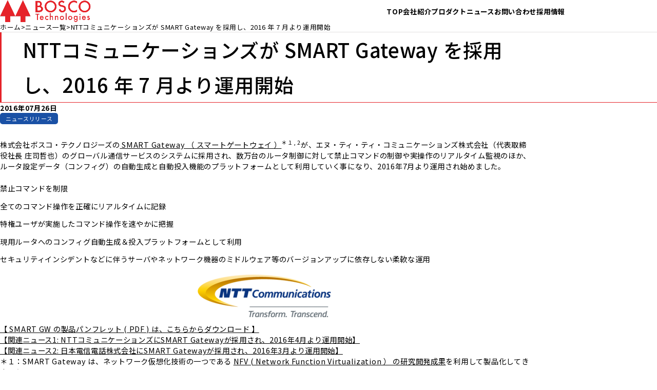

--- FILE ---
content_type: text/html; charset=UTF-8
request_url: https://www.bosco-tech.com/press/news/nttcom201607/
body_size: 10566
content:

<!DOCTYPE html>
<html lang="ja">

<head prefix="og:https://ogp.me/ns#">
  <meta charset="UTF-8">
  <title>
    NTTコミュニケーションズが SMART Gateway を採用し、2016 年 7 月より運用開始 | ボスコ・テクノロジーズ  </title>
  <meta name="viewport" content="width=device-width, initial-scale=1.0">
  <link rel="icon" href="https://www.bosco-tech.com/wp-content/themes/bosco-wp/favicon.ico">
  <link rel="preconnect" href="https://fonts.googleapis.com">
  <link rel="preconnect" href="https://fonts.gstatic.com" crossorigin>
  <link rel="preload"
    href="https://fonts.googleapis.com/css2?family=Lato:ital,wght@0,400;0,700;1,400;1,700&family=Noto+Sans+JP:wght@100..900&display=swap"
    as="style" onload="this.onload=null;this.rel='stylesheet'">
  <noscript>
    <link rel="stylesheet"
      href="https://fonts.googleapis.com/css2?family=Lato:ital,wght@0,400;0,700;1,400;1,700&family=Noto+Sans+JP:wght@100..900&display=swap">
  </noscript>
  <link rel="stylesheet" href="https://www.bosco-tech.com/wp-content/themes/bosco-wp/assets/css/bundle.css">
  <link rel="stylesheet" href="https://www.bosco-tech.com/wp-content/themes/bosco-wp/assets/css/common.css">
  <link rel="stylesheet" href="https://www.bosco-tech.com/wp-content/themes/bosco-wp/assets/css/common-corporate.css">
                        <link rel="stylesheet" href="https://www.bosco-tech.com/wp-content/themes/bosco-wp/assets/css/pages/press/single.css">
        <meta name='robots' content='max-image-preview:large' />
<meta name="dlm-version" content="5.1.6"><link rel='dns-prefetch' href='//challenges.cloudflare.com' />
<style id='wp-img-auto-sizes-contain-inline-css' type='text/css'>
img:is([sizes=auto i],[sizes^="auto," i]){contain-intrinsic-size:3000px 1500px}
/*# sourceURL=wp-img-auto-sizes-contain-inline-css */
</style>
<style id='wp-block-library-inline-css' type='text/css'>
:root{--wp-block-synced-color:#7a00df;--wp-block-synced-color--rgb:122,0,223;--wp-bound-block-color:var(--wp-block-synced-color);--wp-editor-canvas-background:#ddd;--wp-admin-theme-color:#007cba;--wp-admin-theme-color--rgb:0,124,186;--wp-admin-theme-color-darker-10:#006ba1;--wp-admin-theme-color-darker-10--rgb:0,107,160.5;--wp-admin-theme-color-darker-20:#005a87;--wp-admin-theme-color-darker-20--rgb:0,90,135;--wp-admin-border-width-focus:2px}@media (min-resolution:192dpi){:root{--wp-admin-border-width-focus:1.5px}}.wp-element-button{cursor:pointer}:root .has-very-light-gray-background-color{background-color:#eee}:root .has-very-dark-gray-background-color{background-color:#313131}:root .has-very-light-gray-color{color:#eee}:root .has-very-dark-gray-color{color:#313131}:root .has-vivid-green-cyan-to-vivid-cyan-blue-gradient-background{background:linear-gradient(135deg,#00d084,#0693e3)}:root .has-purple-crush-gradient-background{background:linear-gradient(135deg,#34e2e4,#4721fb 50%,#ab1dfe)}:root .has-hazy-dawn-gradient-background{background:linear-gradient(135deg,#faaca8,#dad0ec)}:root .has-subdued-olive-gradient-background{background:linear-gradient(135deg,#fafae1,#67a671)}:root .has-atomic-cream-gradient-background{background:linear-gradient(135deg,#fdd79a,#004a59)}:root .has-nightshade-gradient-background{background:linear-gradient(135deg,#330968,#31cdcf)}:root .has-midnight-gradient-background{background:linear-gradient(135deg,#020381,#2874fc)}:root{--wp--preset--font-size--normal:16px;--wp--preset--font-size--huge:42px}.has-regular-font-size{font-size:1em}.has-larger-font-size{font-size:2.625em}.has-normal-font-size{font-size:var(--wp--preset--font-size--normal)}.has-huge-font-size{font-size:var(--wp--preset--font-size--huge)}.has-text-align-center{text-align:center}.has-text-align-left{text-align:left}.has-text-align-right{text-align:right}.has-fit-text{white-space:nowrap!important}#end-resizable-editor-section{display:none}.aligncenter{clear:both}.items-justified-left{justify-content:flex-start}.items-justified-center{justify-content:center}.items-justified-right{justify-content:flex-end}.items-justified-space-between{justify-content:space-between}.screen-reader-text{border:0;clip-path:inset(50%);height:1px;margin:-1px;overflow:hidden;padding:0;position:absolute;width:1px;word-wrap:normal!important}.screen-reader-text:focus{background-color:#ddd;clip-path:none;color:#444;display:block;font-size:1em;height:auto;left:5px;line-height:normal;padding:15px 23px 14px;text-decoration:none;top:5px;width:auto;z-index:100000}html :where(.has-border-color){border-style:solid}html :where([style*=border-top-color]){border-top-style:solid}html :where([style*=border-right-color]){border-right-style:solid}html :where([style*=border-bottom-color]){border-bottom-style:solid}html :where([style*=border-left-color]){border-left-style:solid}html :where([style*=border-width]){border-style:solid}html :where([style*=border-top-width]){border-top-style:solid}html :where([style*=border-right-width]){border-right-style:solid}html :where([style*=border-bottom-width]){border-bottom-style:solid}html :where([style*=border-left-width]){border-left-style:solid}html :where(img[class*=wp-image-]){height:auto;max-width:100%}:where(figure){margin:0 0 1em}html :where(.is-position-sticky){--wp-admin--admin-bar--position-offset:var(--wp-admin--admin-bar--height,0px)}@media screen and (max-width:600px){html :where(.is-position-sticky){--wp-admin--admin-bar--position-offset:0px}}

/*# sourceURL=wp-block-library-inline-css */
</style><style id='global-styles-inline-css' type='text/css'>
:root{--wp--preset--aspect-ratio--square: 1;--wp--preset--aspect-ratio--4-3: 4/3;--wp--preset--aspect-ratio--3-4: 3/4;--wp--preset--aspect-ratio--3-2: 3/2;--wp--preset--aspect-ratio--2-3: 2/3;--wp--preset--aspect-ratio--16-9: 16/9;--wp--preset--aspect-ratio--9-16: 9/16;--wp--preset--color--black: #000000;--wp--preset--color--cyan-bluish-gray: #abb8c3;--wp--preset--color--white: #ffffff;--wp--preset--color--pale-pink: #f78da7;--wp--preset--color--vivid-red: #cf2e2e;--wp--preset--color--luminous-vivid-orange: #ff6900;--wp--preset--color--luminous-vivid-amber: #fcb900;--wp--preset--color--light-green-cyan: #7bdcb5;--wp--preset--color--vivid-green-cyan: #00d084;--wp--preset--color--pale-cyan-blue: #8ed1fc;--wp--preset--color--vivid-cyan-blue: #0693e3;--wp--preset--color--vivid-purple: #9b51e0;--wp--preset--gradient--vivid-cyan-blue-to-vivid-purple: linear-gradient(135deg,rgb(6,147,227) 0%,rgb(155,81,224) 100%);--wp--preset--gradient--light-green-cyan-to-vivid-green-cyan: linear-gradient(135deg,rgb(122,220,180) 0%,rgb(0,208,130) 100%);--wp--preset--gradient--luminous-vivid-amber-to-luminous-vivid-orange: linear-gradient(135deg,rgb(252,185,0) 0%,rgb(255,105,0) 100%);--wp--preset--gradient--luminous-vivid-orange-to-vivid-red: linear-gradient(135deg,rgb(255,105,0) 0%,rgb(207,46,46) 100%);--wp--preset--gradient--very-light-gray-to-cyan-bluish-gray: linear-gradient(135deg,rgb(238,238,238) 0%,rgb(169,184,195) 100%);--wp--preset--gradient--cool-to-warm-spectrum: linear-gradient(135deg,rgb(74,234,220) 0%,rgb(151,120,209) 20%,rgb(207,42,186) 40%,rgb(238,44,130) 60%,rgb(251,105,98) 80%,rgb(254,248,76) 100%);--wp--preset--gradient--blush-light-purple: linear-gradient(135deg,rgb(255,206,236) 0%,rgb(152,150,240) 100%);--wp--preset--gradient--blush-bordeaux: linear-gradient(135deg,rgb(254,205,165) 0%,rgb(254,45,45) 50%,rgb(107,0,62) 100%);--wp--preset--gradient--luminous-dusk: linear-gradient(135deg,rgb(255,203,112) 0%,rgb(199,81,192) 50%,rgb(65,88,208) 100%);--wp--preset--gradient--pale-ocean: linear-gradient(135deg,rgb(255,245,203) 0%,rgb(182,227,212) 50%,rgb(51,167,181) 100%);--wp--preset--gradient--electric-grass: linear-gradient(135deg,rgb(202,248,128) 0%,rgb(113,206,126) 100%);--wp--preset--gradient--midnight: linear-gradient(135deg,rgb(2,3,129) 0%,rgb(40,116,252) 100%);--wp--preset--font-size--small: 13px;--wp--preset--font-size--medium: 20px;--wp--preset--font-size--large: 36px;--wp--preset--font-size--x-large: 42px;--wp--preset--spacing--20: 0.44rem;--wp--preset--spacing--30: 0.67rem;--wp--preset--spacing--40: 1rem;--wp--preset--spacing--50: 1.5rem;--wp--preset--spacing--60: 2.25rem;--wp--preset--spacing--70: 3.38rem;--wp--preset--spacing--80: 5.06rem;--wp--preset--shadow--natural: 6px 6px 9px rgba(0, 0, 0, 0.2);--wp--preset--shadow--deep: 12px 12px 50px rgba(0, 0, 0, 0.4);--wp--preset--shadow--sharp: 6px 6px 0px rgba(0, 0, 0, 0.2);--wp--preset--shadow--outlined: 6px 6px 0px -3px rgb(255, 255, 255), 6px 6px rgb(0, 0, 0);--wp--preset--shadow--crisp: 6px 6px 0px rgb(0, 0, 0);}:where(.is-layout-flex){gap: 0.5em;}:where(.is-layout-grid){gap: 0.5em;}body .is-layout-flex{display: flex;}.is-layout-flex{flex-wrap: wrap;align-items: center;}.is-layout-flex > :is(*, div){margin: 0;}body .is-layout-grid{display: grid;}.is-layout-grid > :is(*, div){margin: 0;}:where(.wp-block-columns.is-layout-flex){gap: 2em;}:where(.wp-block-columns.is-layout-grid){gap: 2em;}:where(.wp-block-post-template.is-layout-flex){gap: 1.25em;}:where(.wp-block-post-template.is-layout-grid){gap: 1.25em;}.has-black-color{color: var(--wp--preset--color--black) !important;}.has-cyan-bluish-gray-color{color: var(--wp--preset--color--cyan-bluish-gray) !important;}.has-white-color{color: var(--wp--preset--color--white) !important;}.has-pale-pink-color{color: var(--wp--preset--color--pale-pink) !important;}.has-vivid-red-color{color: var(--wp--preset--color--vivid-red) !important;}.has-luminous-vivid-orange-color{color: var(--wp--preset--color--luminous-vivid-orange) !important;}.has-luminous-vivid-amber-color{color: var(--wp--preset--color--luminous-vivid-amber) !important;}.has-light-green-cyan-color{color: var(--wp--preset--color--light-green-cyan) !important;}.has-vivid-green-cyan-color{color: var(--wp--preset--color--vivid-green-cyan) !important;}.has-pale-cyan-blue-color{color: var(--wp--preset--color--pale-cyan-blue) !important;}.has-vivid-cyan-blue-color{color: var(--wp--preset--color--vivid-cyan-blue) !important;}.has-vivid-purple-color{color: var(--wp--preset--color--vivid-purple) !important;}.has-black-background-color{background-color: var(--wp--preset--color--black) !important;}.has-cyan-bluish-gray-background-color{background-color: var(--wp--preset--color--cyan-bluish-gray) !important;}.has-white-background-color{background-color: var(--wp--preset--color--white) !important;}.has-pale-pink-background-color{background-color: var(--wp--preset--color--pale-pink) !important;}.has-vivid-red-background-color{background-color: var(--wp--preset--color--vivid-red) !important;}.has-luminous-vivid-orange-background-color{background-color: var(--wp--preset--color--luminous-vivid-orange) !important;}.has-luminous-vivid-amber-background-color{background-color: var(--wp--preset--color--luminous-vivid-amber) !important;}.has-light-green-cyan-background-color{background-color: var(--wp--preset--color--light-green-cyan) !important;}.has-vivid-green-cyan-background-color{background-color: var(--wp--preset--color--vivid-green-cyan) !important;}.has-pale-cyan-blue-background-color{background-color: var(--wp--preset--color--pale-cyan-blue) !important;}.has-vivid-cyan-blue-background-color{background-color: var(--wp--preset--color--vivid-cyan-blue) !important;}.has-vivid-purple-background-color{background-color: var(--wp--preset--color--vivid-purple) !important;}.has-black-border-color{border-color: var(--wp--preset--color--black) !important;}.has-cyan-bluish-gray-border-color{border-color: var(--wp--preset--color--cyan-bluish-gray) !important;}.has-white-border-color{border-color: var(--wp--preset--color--white) !important;}.has-pale-pink-border-color{border-color: var(--wp--preset--color--pale-pink) !important;}.has-vivid-red-border-color{border-color: var(--wp--preset--color--vivid-red) !important;}.has-luminous-vivid-orange-border-color{border-color: var(--wp--preset--color--luminous-vivid-orange) !important;}.has-luminous-vivid-amber-border-color{border-color: var(--wp--preset--color--luminous-vivid-amber) !important;}.has-light-green-cyan-border-color{border-color: var(--wp--preset--color--light-green-cyan) !important;}.has-vivid-green-cyan-border-color{border-color: var(--wp--preset--color--vivid-green-cyan) !important;}.has-pale-cyan-blue-border-color{border-color: var(--wp--preset--color--pale-cyan-blue) !important;}.has-vivid-cyan-blue-border-color{border-color: var(--wp--preset--color--vivid-cyan-blue) !important;}.has-vivid-purple-border-color{border-color: var(--wp--preset--color--vivid-purple) !important;}.has-vivid-cyan-blue-to-vivid-purple-gradient-background{background: var(--wp--preset--gradient--vivid-cyan-blue-to-vivid-purple) !important;}.has-light-green-cyan-to-vivid-green-cyan-gradient-background{background: var(--wp--preset--gradient--light-green-cyan-to-vivid-green-cyan) !important;}.has-luminous-vivid-amber-to-luminous-vivid-orange-gradient-background{background: var(--wp--preset--gradient--luminous-vivid-amber-to-luminous-vivid-orange) !important;}.has-luminous-vivid-orange-to-vivid-red-gradient-background{background: var(--wp--preset--gradient--luminous-vivid-orange-to-vivid-red) !important;}.has-very-light-gray-to-cyan-bluish-gray-gradient-background{background: var(--wp--preset--gradient--very-light-gray-to-cyan-bluish-gray) !important;}.has-cool-to-warm-spectrum-gradient-background{background: var(--wp--preset--gradient--cool-to-warm-spectrum) !important;}.has-blush-light-purple-gradient-background{background: var(--wp--preset--gradient--blush-light-purple) !important;}.has-blush-bordeaux-gradient-background{background: var(--wp--preset--gradient--blush-bordeaux) !important;}.has-luminous-dusk-gradient-background{background: var(--wp--preset--gradient--luminous-dusk) !important;}.has-pale-ocean-gradient-background{background: var(--wp--preset--gradient--pale-ocean) !important;}.has-electric-grass-gradient-background{background: var(--wp--preset--gradient--electric-grass) !important;}.has-midnight-gradient-background{background: var(--wp--preset--gradient--midnight) !important;}.has-small-font-size{font-size: var(--wp--preset--font-size--small) !important;}.has-medium-font-size{font-size: var(--wp--preset--font-size--medium) !important;}.has-large-font-size{font-size: var(--wp--preset--font-size--large) !important;}.has-x-large-font-size{font-size: var(--wp--preset--font-size--x-large) !important;}
/*# sourceURL=global-styles-inline-css */
</style>

<style id='classic-theme-styles-inline-css' type='text/css'>
/*! This file is auto-generated */
.wp-block-button__link{color:#fff;background-color:#32373c;border-radius:9999px;box-shadow:none;text-decoration:none;padding:calc(.667em + 2px) calc(1.333em + 2px);font-size:1.125em}.wp-block-file__button{background:#32373c;color:#fff;text-decoration:none}
/*# sourceURL=/wp-includes/css/classic-themes.min.css */
</style>
<link rel='stylesheet' id='contact-form-7-css' href='https://www.bosco-tech.com/wp-content/plugins/contact-form-7/includes/css/styles.css?ver=6.1.4' type='text/css' media='all' />
<link rel='stylesheet' id='wpcf7-redirect-script-frontend-css' href='https://www.bosco-tech.com/wp-content/plugins/wpcf7-redirect/build/assets/frontend-script.css?ver=2c532d7e2be36f6af233' type='text/css' media='all' />
<script type="text/javascript" src="https://www.bosco-tech.com/wp-includes/js/jquery/jquery.min.js?ver=3.7.1" id="jquery-core-js"></script>
<script type="text/javascript" src="https://www.bosco-tech.com/wp-includes/js/jquery/jquery-migrate.min.js?ver=3.4.1" id="jquery-migrate-js"></script>
<script>
(function(w, d, s, l, i) {
  w[l] = w[l] || [];
  w[l].push({
    'gtm.start': new Date().getTime(),
    event: 'gtm.js'
  });
  var f = d.getElementsByTagName(s)[0],
    j = d.createElement(s),
    dl = l != 'dataLayer' ? '&l=' + l : '';
  j.async = true;
  j.src =
    'https://www.googletagmanager.com/gtm.js?id=' + i + dl;
  f.parentNode.insertBefore(j, f);
})(window, document, 'script', 'dataLayer', 'GTM-MN8MRJN');
</script>
<style type="text/css">
.lcp_date {
  margin-right: 1rem !important;
}

a.more_info_link {
  font-size: 0.5em;
  margin-top: 1em;
  color: #6c757d;
  float: right;
}
</style>
<meta property="og:type" content="article"><meta property="og:title" content="NTTコミュニケーションズが SMART Gateway を採用し、2016 年 7 月より運用開始 | ボスコ・テクノロジーズ"><meta property="og:description" content="SMART Gateway（スマートゲートウェイ）が、エヌ・ティ・ティ・コミュニケーションズ株式会社のグローバル通信サービスのシステムに採用され、数万台のルータ制御に対して禁止コマンドの制御や実操作のリアルタイム監視のほか、ルータ設定データの自動生成と自動投入機能のプラットフォームとして利用していく事になり、2016年7月より運用され始めました。"><meta property="og:url" content="https://www.bosco-tech.com/press/news/nttcom201607/"><meta property="og:site_name" content="ボスコ・テクノロジーズ"><meta property="og:image" content="https://www.bosco-tech.com/wp-content/themes/bosco-wp/assets/images/common/ogp.png"><meta name="twitter:card" content="summary_large_image"><meta name="twitter:title" content="NTTコミュニケーションズが SMART Gateway を採用し、2016 年 7 月より運用開始 | ボスコ・テクノロジーズ"><meta name="twitter:description" content="SMART Gateway（スマートゲートウェイ）が、エヌ・ティ・ティ・コミュニケーションズ株式会社のグローバル通信サービスのシステムに採用され、数万台のルータ制御に対して禁止コマンドの制御や実操作のリアルタイム監視のほか、ルータ設定データの自動生成と自動投入機能のプラットフォームとして利用していく事になり、2016年7月より運用され始めました。"><meta name="twitter:image" content="https://www.bosco-tech.com/wp-content/themes/bosco-wp/assets/images/common/ogp.png"></head>

<body>
        <header class="l-header l-header--page">
            <div class="l-header__inner">
        <h1 class="l-header__logo">
          <a href="https://www.bosco-tech.com" class="l-header__logo-link" aria-label="BOSCO Technologies">
            <picture class="l-header__logo-image">
              <source srcset="https://www.bosco-tech.com/wp-content/themes/bosco-wp/assets/images/common/logo-bosco.webp"
                type="image/webp">
              <img src="https://www.bosco-tech.com/wp-content/themes/bosco-wp/assets/images/common/logo-bosco.png"
                alt="BOSCO Technologies" width="221" height="54">
            </picture>
          </a>
        </h1>
        <button class=" p-hamburger js-hamburger" aria-label="ハンバーガーメニュー">
  <span class="p-hamburger__main">
    <span class="p-hamburger__line"></span>
    <span class="p-hamburger__line"></span>
    <span class="p-hamburger__line"></span>
  </span>
</button>        <div class="l-header__nav-container">
          <nav class="l-header__nav">
  <ul class="l-header__list">
        <li class="l-header__item">
        <a href="/"
    class="l-header__link"
    target="" >
        <span class="l-header__link-text">TOP</span>

            <span class="l-header__internal-icon u-hidden-pc" aria-hidden="true"></span>
          </a>
    
  </li>
<li class="l-header__item">
        <div class="l-header__link js-has-subumenu">
        <span class="l-header__nav-title-ja">会社紹介</span>
        <span class="l-header__nav-icon u-hidden-pc">
      <span class="l-header__nav-icon-bar"></span>
      <span class="l-header__nav-icon-bar"></span>
    </span>
      </div>
    
      <div class="l-header__submenu">      <div class="l-header__submenu-inner">
        <ul class="l-header__submenu-list" style="margin-left: 0px;">
          <li class="l-header__submenu-item">
      <a href="https://www.bosco-tech.com/about/" class="l-header__submenu-link"
    target="" >
        <span class="l-header__submenu-text">会社概要</span>

            <span class="l-header__submenu-internal-icon" aria-hidden="true"></span>
          </a>
  
  </li>
<li class="l-header__submenu-item">
      <a href="https://www.bosco-tech.com/about/message/" class="l-header__submenu-link"
    target="" >
        <span class="l-header__submenu-text">代表メッセージ</span>

            <span class="l-header__submenu-internal-icon" aria-hidden="true"></span>
          </a>
  
  </li>
<li class="l-header__submenu-item">
      <a href="https://www.bosco-tech.com/about/access/" class="l-header__submenu-link"
    target="" >
        <span class="l-header__submenu-text">アクセス</span>

            <span class="l-header__submenu-internal-icon" aria-hidden="true"></span>
          </a>
  
  </li>
<li class="l-header__submenu-item">
      <a href="https://www.bosco-tech.com/about/isms/" class="l-header__submenu-link"
    target="" >
        <span class="l-header__submenu-text">ISMS基本方針</span>

            <span class="l-header__submenu-internal-icon" aria-hidden="true"></span>
          </a>
  
  </li>
<li class="l-header__submenu-item">
      <a href="https://www.bosco-tech.com/about/health-management/" class="l-header__submenu-link"
    target="" >
        <span class="l-header__submenu-text">ボスコ・テクノロジーズの取り組み</span>

            <span class="l-header__submenu-internal-icon" aria-hidden="true"></span>
          </a>
  
  </li>
        </ul>
      </div>
    </div>  </li>
<li class="l-header__item">
        <div class="l-header__link js-has-subumenu">
        <span class="l-header__nav-title-ja">プロダクト</span>
        <span class="l-header__nav-icon u-hidden-pc">
      <span class="l-header__nav-icon-bar"></span>
      <span class="l-header__nav-icon-bar"></span>
    </span>
      </div>
    
      <div class="l-header__submenu">      <div class="l-header__submenu-inner">
        <ul class="l-header__submenu-list" style="margin-left: 0px;">
          <li class="l-header__submenu-item">
      <a href="https://www.bosco-tech.com/smart-gw/" class="l-header__submenu-link"
    target="" >
        <span class="l-header__submenu-text">SMART Gateway</span>

            <span class="l-header__submenu-internal-icon" aria-hidden="true"></span>
          </a>
  
            <div class="l-header__submenu-inner">
        <ul class="l-header__submenu-list" style="margin-left: 10px;">
          <li class="l-header__submenu-item">
      <a href="https://www.bosco-tech.com/smart-gw/plugin/" class="l-header__submenu-link"
    target="" >
        <span class="l-header__submenu-text">プラグイン一覧</span>

            <span class="l-header__submenu-internal-icon" aria-hidden="true"></span>
          </a>
  
  </li>
<li class="l-header__submenu-item">
      <a href="https://www.bosco-tech.com/smart-gw/management/" class="l-header__submenu-link"
    target="" >
        <span class="l-header__submenu-text">SMART Gatewayの強み</span>

            <span class="l-header__submenu-internal-icon" aria-hidden="true"></span>
          </a>
  
  </li>
<li class="l-header__submenu-item">
      <a href="https://www.bosco-tech.com/smart-gw/demo-video/" class="l-header__submenu-link"
    target="" >
        <span class="l-header__submenu-text">動画集</span>

            <span class="l-header__submenu-internal-icon" aria-hidden="true"></span>
          </a>
  
  </li>
        </ul>
      </div>
      </li>
<li class="l-header__submenu-item">
      <a href="https://www.bosco-tech.com/smartpassword/" class="l-header__submenu-link"
    target="" >
        <span class="l-header__submenu-text">SMART Password</span>

            <span class="l-header__submenu-internal-icon" aria-hidden="true"></span>
          </a>
  
  </li>
<li class="l-header__submenu-item">
      <a href="https://www.bosco-tech.com/document/" class="l-header__submenu-link"
    target="" >
        <span class="l-header__submenu-text">お役立ち情報（資料・ブログ）</span>

            <span class="l-header__submenu-internal-icon" aria-hidden="true"></span>
          </a>
  
  </li>
        </ul>
      </div>
    </div>  </li>
<li class="l-header__item">
        <a href="https://www.bosco-tech.com/press/"
    class="l-header__link"
    target="" >
        <span class="l-header__link-text">ニュース</span>

            <span class="l-header__internal-icon u-hidden-pc" aria-hidden="true"></span>
          </a>
    
  </li>
<li class="l-header__item">
        <a href="https://www.bosco-tech.com/contact/"
    class="l-header__link"
    target="" >
        <span class="l-header__link-text">お問い合わせ</span>

            <span class="l-header__internal-icon u-hidden-pc" aria-hidden="true"></span>
          </a>
    
  </li>
<li class="l-header__item">
        <a href="https://www.bosco-tech.com/careers/"
    class="l-header__link"
    target="" >
        <span class="l-header__link-text">採用情報</span>

            <span class="l-header__internal-icon u-hidden-pc" aria-hidden="true"></span>
          </a>
    
  </li>
          </ul>
  </nav>
        </div>
      </div>
    </header>  <main class="l-news">
    

<div class="p-breadcrumbs ">
  <div class="p-breadcrumbs__container">
    <nav class="p-breadcrumbs__nav" aria-label="Breadcrumb">
      <ol class="p-breadcrumbs__list" itemscope itemtype="https://schema.org/BreadcrumbList">
                <li class="p-breadcrumbs__item" itemprop="itemListElement" itemscope itemtype="https://schema.org/ListItem">
                    <a class="p-breadcrumbs__link" itemprop="item" href="https://www.bosco-tech.com/">
            <span class="p-breadcrumbs__text" itemprop="name">ホーム</span>
          </a>
                    <meta itemprop="position" content="1" />
        </li>
                <li class="p-breadcrumbs__item" itemprop="itemListElement" itemscope itemtype="https://schema.org/ListItem">
                    <a class="p-breadcrumbs__link" itemprop="item" href="/press/">
            <span class="p-breadcrumbs__text" itemprop="name">ニュース一覧</span>
          </a>
                    <meta itemprop="position" content="2" />
        </li>
                <li class="p-breadcrumbs__item" itemprop="itemListElement" itemscope itemtype="https://schema.org/ListItem">
                    <span class="p-breadcrumbs__text" itemprop="name">NTTコミュニケーションズが SMART Gateway を採用し、2016 年 7 月より運用開始</span>
                    <meta itemprop="position" content="3" />
        </li>
              </ol>
    </nav>
  </div>
</div>

    <section class="p-kv p-kv--page js-kv l-news__kv">
      <div class="p-kv__container">
        <div class="p-kv__inner">
          <h1 class="p-kv__heading">
            <span class="p-kv__heading-ja">NTTコミュニケーションズが SMART Gateway を採用し、2016 年 7 月より運用開始</span>
          </h1>
        </div>
      </div>
    </section>
    <div class="l-news__container">
      <div class="l-news__inner">
        <article class="p-article">
          <div class="p-article__header">
            <div class="p-article__meta">
              <time class="p-article__date c-date"
                datetime="2016-07-26">2016年07月26日</time>
                            <span class="p-article__categories c-categories">
                                                <span class="p-article__category c-category"
                  style="background-color: #1a51a5">
                  ニュースリリース                </span>
                              </span>
                          </div>
          </div>
          <div class="entry-body">
            <p>株式会社ボスコ・テクノロジーズの<a href="/smart-gw/"> SMART Gateway （ スマートゲートウェイ ）</a><sup>＊１, 2</sup>が、エヌ・ティ・ティ・コミュニケーションズ株式会社（代表取締役社長 庄司哲也）のグローバル通信サービスのシステムに採用され、数万台のルータ制御に対して禁止コマンドの制御や実操作のリアルタイム監視のほか、ルータ設定データ（コンフィグ）の自動生成と自動投入機能のプラットフォームとして利用していく事になり、2016年7月より運用され始めました。</p>
<ol>
<li>禁止コマンドを制限</li>
<li>全てのコマンド操作を正確にリアルタイムに記録</li>
<li>特権ユーザが実施したコマンド操作を速やかに把握</li>
<li>現用ルータへのコンフィグ自動生成＆投入プラットフォームとして利用</li>
<li>セキュリティインシデントなどに伴うサーバやネットワーク機器のミドルウェア等のバージョンアップに依存しない柔軟な運用</li>
</ol>
<p><a href="http://www.ntt.com/"><img decoding="async" class="aligncenter size-medium wp-image-1889" src="/wp-content/uploads/2020/05/lgo-ntt-300x84-1.png" alt="lgo-ntt" width="300" height="84"></a><a href="/wp-content/uploads/2020/05/SMART-GW.pdf">【 SMART GW の製品パンフレット ( PDF ) は、こちらからダウンロード 】</a><br />
<a href="/nttcom201604/">【関連ニュース1: NTTコミュニケーションズにSMART Gatewayが採用され、2016年4月より運用開始】</a><br />
<a href="/ntt201603/">【関連ニュース2: 日本電信電話株式会社にSMART Gatewayが採用され、2016年3月より運用開始】</a><br />
＊１：SMART Gateway は、ネットワーク仮想化技術の一つである <a href="/wp-content/uploads/2020/05/150116-icm-2_l7filter_BOSCO.pdf"> NFV ( Network Function Virtualization ） の研究開発成果</a>を利用して製品化してきました。<br />
＊2：SMART Gateway は、２０１６年10月５-7日に金沢市で開催する<a href="http://www.ieice.org/~icm/apnoms/2016/">国際学会APNOMS2016</a>にて動態デモ展示いたします。</p>
          </div>
        </article>
        <div class="p-article-navigation">
          <div class="p-article-navigation__container">
            <div class="p-article-navigation__inner">
                            <nav class="p-article-navigation__nav">
                <a href="https://www.bosco-tech.com/press/news/smartgw-ver2191/"
                  class="p-article-navigation__link p-article-navigation__link--prev">
                  <div class="p-article-navigation__label">
                    <span class="p-article-navigation__label-text">Previous article</span>
                  </div>
                  <div class="p-article-navigation__content">
                    <div class="p-article-navigation__meta">
                      <time class="p-article-navigation__date c-date">2025年12月23日</time>
                      <span class="p-article-navigation__categories c-categories">
                                                <span class="p-article-navigation__category c-category"
                          style="background-color: #1a51a5">
                          ニュースリリース                        </span>
                                                <span class="p-article-navigation__category c-category"
                          style="background-color: #e4001c">
                          製品情報                        </span>
                                              </span>
                    </div>
                    <div class="p-article-navigation__title-area">
                      <h3 class="p-article-navigation__title">
                        次世代アクセス制御プラットフォームSMART Gateway機能アップデート2.19.1リリースのご案内 </h3>
                      <div class="p-article-navigation__arrow"></div>
                    </div>
                  </div>
                </a>
                <a href="https://www.bosco-tech.com/press/announce/new_years_holiday_2025-2026/"
                  class="p-article-navigation__link p-article-navigation__link--next">
                  <div class="p-article-navigation__label">
                    <span class="p-article-navigation__label-text">Next article</span>

                  </div>
                  <div class="p-article-navigation__content">
                    <div class="p-article-navigation__meta">
                      <time class="p-article-navigation__date c-date">2025年11月17日</time>
                      <span class="p-article-navigation__categories c-categories">
                                                <span class="p-article-navigation__category c-category"
                          style="background-color: #217343">
                          お知らせ                        </span>
                                              </span>
                    </div>
                    <div class="p-article-navigation__title-area">
                      <h3 class="p-article-navigation__title">
                        年末年始休業のお知らせ（2025-2026年）                      </h3>
                      <div class="p-article-navigation__arrow"></div>
                    </div>
                  </div>
                </a>
              </nav>
                          </div>
          </div>
        </div>
      </div>
    </div>
  </main>  <footer class="l-footer">
    <div class="l-footer__inner">
      <div class="l-footer__content">
        <div class="l-footer__company">
          <div class="l-footer__logo">
            <picture class="l-footer__logo-image">
              <source srcset="https://www.bosco-tech.com/wp-content/themes/bosco-wp/assets/images/common/logo-bosco.webp"
                type="image/webp">
              <img src="https://www.bosco-tech.com/wp-content/themes/bosco-wp/assets/images/common/logo-bosco.png"
                alt="BOSCO Technologies" width="221" height="54">
            </picture>
          </div>
          <div class="l-footer__company-info">
            <p class="l-footer__company-name">株式会社ボスコ・テクノロジーズ</p>
            <p class="l-footer__company-address">〒105-0004 東京都港区新橋5丁目23-5<br class="u-hidden-pc"> ASOOM新橋12F</p>
          </div>
        </div>
        <nav class="l-footer__nav u-hidden-sp">
  <ul class="l-footer__nav-list">
    <li class="l-footer__nav-item">
  <div class="l-footer__nav-category">
        <span class="l-footer__nav-category-link">
            <span class="l-footer__nav-category-ja">会社概要</span>
    </span>
      </div>

    <ul class="l-footer__nav-sublist">
    <li class="l-footer__nav-subitem" style="padding-right: 0px;">
  <a href="https://www.bosco-tech.com/about/" class="l-footer__nav-sublink"
    target="">
    会社概要        <span class="l-footer__nav-internal-icon" aria-hidden="true"></span>
      </a>

  </li>
<li class="l-footer__nav-subitem" style="padding-right: 0px;">
  <a href="https://www.bosco-tech.com/about/message/" class="l-footer__nav-sublink"
    target="">
    代表メッセージ        <span class="l-footer__nav-internal-icon" aria-hidden="true"></span>
      </a>

  </li>
<li class="l-footer__nav-subitem" style="padding-right: 0px;">
  <a href="https://www.bosco-tech.com/about/access/" class="l-footer__nav-sublink"
    target="">
    アクセス        <span class="l-footer__nav-internal-icon" aria-hidden="true"></span>
      </a>

  </li>
<li class="l-footer__nav-subitem" style="padding-right: 0px;">
  <a href="https://www.bosco-tech.com/about/isms/" class="l-footer__nav-sublink"
    target="">
    ISMS基本方針        <span class="l-footer__nav-internal-icon" aria-hidden="true"></span>
      </a>

  </li>
<li class="l-footer__nav-subitem" style="padding-right: 0px;">
  <a href="https://www.bosco-tech.com/about/health-management/" class="l-footer__nav-sublink"
    target="">
    ボスコ・テクノロジーズの取り組み        <span class="l-footer__nav-internal-icon" aria-hidden="true"></span>
      </a>

  </li>
  </ul>
  </li>
<li class="l-footer__nav-item">
  <div class="l-footer__nav-category">
        <span class="l-footer__nav-category-link">
            <span class="l-footer__nav-category-ja">プロダクト</span>
    </span>
      </div>

    <ul class="l-footer__nav-sublist">
    <li class="l-footer__nav-subitem" style="padding-right: 0px;">
  <a href="https://www.bosco-tech.com/smart-gw/" class="l-footer__nav-sublink"
    target="">
    SMART Gateway        <span class="l-footer__nav-internal-icon" aria-hidden="true"></span>
      </a>

    <ul class="l-footer__nav-sublist" style="margin-left: 10px;">
    <li class="l-footer__nav-subitem" style="padding-right: 0px;">
  <a href="https://www.bosco-tech.com/smart-gw/management/" class="l-footer__nav-sublink"
    target="">
    SMART Gatewayの強み        <span class="l-footer__nav-internal-icon" aria-hidden="true"></span>
      </a>

  </li>
<li class="l-footer__nav-subitem" style="padding-right: 0px;">
  <a href="https://www.bosco-tech.com/smart-gw/plugin/" class="l-footer__nav-sublink"
    target="">
    プラグイン一覧        <span class="l-footer__nav-internal-icon" aria-hidden="true"></span>
      </a>

  </li>
<li class="l-footer__nav-subitem" style="padding-right: 0px;">
  <a href="https://www.bosco-tech.com/smart-gw/demo-video/" class="l-footer__nav-sublink"
    target="">
    動画集        <span class="l-footer__nav-internal-icon" aria-hidden="true"></span>
      </a>

  </li>
  </ul>
  </li>
<li class="l-footer__nav-subitem" style="padding-right: 0px;">
  <a href="https://www.bosco-tech.com/smartpassword/" class="l-footer__nav-sublink"
    target="">
    SMART Password        <span class="l-footer__nav-internal-icon" aria-hidden="true"></span>
      </a>

  </li>
<li class="l-footer__nav-subitem" style="padding-right: 0px;">
  <a href="https://www.bosco-tech.com/document/" class="l-footer__nav-sublink"
    target="">
    お役立ち情報（資料・ブログ）        <span class="l-footer__nav-internal-icon" aria-hidden="true"></span>
      </a>

  </li>
  </ul>
  </li>
<li class="l-footer__nav-item">
  <div class="l-footer__nav-category">
        <span class="l-footer__nav-category-link">
            <span class="l-footer__nav-category-ja">ニュース</span>
    </span>
      </div>

    <ul class="l-footer__nav-sublist">
    <li class="l-footer__nav-subitem" style="padding-right: 0px;">
  <a href="https://www.bosco-tech.com/press/" class="l-footer__nav-sublink"
    target="">
    ニュース一覧        <span class="l-footer__nav-internal-icon" aria-hidden="true"></span>
      </a>

  </li>
  </ul>
  </li>
<li class="l-footer__nav-item">
  <div class="l-footer__nav-category">
        <span class="l-footer__nav-category-link">
            <span class="l-footer__nav-category-ja">採用情報</span>
    </span>
      </div>

    <ul class="l-footer__nav-sublist">
    <li class="l-footer__nav-subitem" style="padding-right: 0px;">
  <a href="https://www.bosco-tech.com/careers/" class="l-footer__nav-sublink"
    target="">
    採用サイト        <span class="l-footer__nav-internal-icon" aria-hidden="true"></span>
      </a>

  </li>
  </ul>
  </li>
<li class="l-footer__nav-item">
  <div class="l-footer__nav-category">
        <span class="l-footer__nav-category-link">
            <span class="l-footer__nav-category-ja">お問い合わせ</span>
    </span>
      </div>

    <ul class="l-footer__nav-sublist">
    <li class="l-footer__nav-subitem" style="padding-right: 0px;">
  <a href="https://www.bosco-tech.com/contact/" class="l-footer__nav-sublink"
    target="">
    お問い合わせ        <span class="l-footer__nav-internal-icon" aria-hidden="true"></span>
      </a>

  </li>
  </ul>
  </li>
  </ul>
</nav>
      </div>
      <div class="l-footer__bottom">
        
<div class="l-footer__links u-hidden-sp">
  <ul class="l-footer__links-list">
        <li class="l-footer__links-item">
      <a href="https://www.bosco-tech.com/terms/" class="l-footer__links-link"
        target="">
        個人情報保護方針      </a>
    </li>
        <li class="l-footer__links-item">
      <a href="https://www.bosco-tech.com/privacy-policy/" class="l-footer__links-link"
        target="">
        プライバシーポリシー      </a>
    </li>
        <li class="l-footer__links-item">
      <a href="https://www.bosco-tech.com/harassment-policy/" class="l-footer__links-link"
        target="">
        ハラスメントに対する基本方針      </a>
    </li>
        <li class="l-footer__links-item">
      <a href="https://www.bosco-tech.com/code-of-conduct/" class="l-footer__links-link"
        target="">
        行動規範      </a>
    </li>
        <li class="l-footer__links-item">
      <a href="https://www.bosco-tech.com/human-rights-policy/" class="l-footer__links-link"
        target="">
        人権方針      </a>
    </li>
      </ul>
</div>
        <p class="l-footer__copyright">Copyright BOSCO Technologies Inc.</p>
      </div>
    </div>
    <div class="l-footer-to-top">
      <button class="l-footer-to-top__button js-to-top-button" aria-label="上へ戻る">
        <img class="l-footer-to-top__button-image"
          src="https://www.bosco-tech.com/wp-content/themes/bosco-wp/assets/images/common/to_top.svg" alt="上へ戻る" width="60" height="60">
      </button>
    </div>
  </footer>
  <script src="https://www.bosco-tech.com/wp-content/themes/bosco-wp/assets/js/bundle.js"></script>
  <script src="https://www.bosco-tech.com/wp-content/themes/bosco-wp/assets/js/common.js"></script>
  <script src="https://www.bosco-tech.com/wp-content/themes/bosco-wp/assets/libs/bootstrap-4/js/bootstrap.min.js">
  </script>
      <script type="speculationrules">
{"prefetch":[{"source":"document","where":{"and":[{"href_matches":"/*"},{"not":{"href_matches":["/wp-*.php","/wp-admin/*","/wp-content/uploads/*","/wp-content/*","/wp-content/plugins/*","/wp-content/themes/bosco-wp/*","/*\\?(.+)"]}},{"not":{"selector_matches":"a[rel~=\"nofollow\"]"}},{"not":{"selector_matches":".no-prefetch, .no-prefetch a"}}]},"eagerness":"conservative"}]}
</script>
<script type="text/javascript" src="https://www.bosco-tech.com/wp-includes/js/dist/hooks.min.js?ver=dd5603f07f9220ed27f1" id="wp-hooks-js"></script>
<script type="text/javascript" src="https://www.bosco-tech.com/wp-includes/js/dist/i18n.min.js?ver=c26c3dc7bed366793375" id="wp-i18n-js"></script>
<script type="text/javascript" id="wp-i18n-js-after">
/* <![CDATA[ */
wp.i18n.setLocaleData( { 'text direction\u0004ltr': [ 'ltr' ] } );
//# sourceURL=wp-i18n-js-after
/* ]]> */
</script>
<script type="text/javascript" src="https://www.bosco-tech.com/wp-content/plugins/contact-form-7/includes/swv/js/index.js?ver=6.1.4" id="swv-js"></script>
<script type="text/javascript" id="contact-form-7-js-before">
/* <![CDATA[ */
var wpcf7 = {
    "api": {
        "root": "https:\/\/www.bosco-tech.com\/wp-json\/",
        "namespace": "contact-form-7\/v1"
    }
};
//# sourceURL=contact-form-7-js-before
/* ]]> */
</script>
<script type="text/javascript" src="https://www.bosco-tech.com/wp-content/plugins/contact-form-7/includes/js/index.js?ver=6.1.4" id="contact-form-7-js"></script>
<script type="text/javascript" id="wpcf7-redirect-script-js-extra">
/* <![CDATA[ */
var wpcf7r = {"ajax_url":"https://www.bosco-tech.com/wp-admin/admin-ajax.php"};
//# sourceURL=wpcf7-redirect-script-js-extra
/* ]]> */
</script>
<script type="text/javascript" src="https://www.bosco-tech.com/wp-content/plugins/wpcf7-redirect/build/assets/frontend-script.js?ver=2c532d7e2be36f6af233" id="wpcf7-redirect-script-js"></script>
<script type="text/javascript" src="https://challenges.cloudflare.com/turnstile/v0/api.js" id="cloudflare-turnstile-js" data-wp-strategy="async"></script>
<script type="text/javascript" id="cloudflare-turnstile-js-after">
/* <![CDATA[ */
document.addEventListener( 'wpcf7submit', e => turnstile.reset() );
//# sourceURL=cloudflare-turnstile-js-after
/* ]]> */
</script>
<script type="text/javascript" id="dlm-xhr-js-extra">
/* <![CDATA[ */
var dlmXHRtranslations = {"error":"An error occurred while trying to download the file. Please try again.","not_found":"Download does not exist.","no_file_path":"No file path defined.","no_file_paths":"No file paths defined.","filetype":"Download is not allowed for this file type.","file_access_denied":"Access denied to this file.","access_denied":"Access denied. You do not have permission to download this file.","security_error":"Something is wrong with the file path.","file_not_found":"File not found."};
//# sourceURL=dlm-xhr-js-extra
/* ]]> */
</script>
<script type="text/javascript" id="dlm-xhr-js-before">
/* <![CDATA[ */
const dlmXHR = {"xhr_links":{"class":["download-link","download-button"]},"prevent_duplicates":true,"ajaxUrl":"https:\/\/www.bosco-tech.com\/wp-admin\/admin-ajax.php"}; dlmXHRinstance = {}; const dlmXHRGlobalLinks = "https://www.bosco-tech.com/download/"; const dlmNonXHRGlobalLinks = []; dlmXHRgif = "https://www.bosco-tech.com/wp-includes/images/spinner.gif"; const dlmXHRProgress = "1"
//# sourceURL=dlm-xhr-js-before
/* ]]> */
</script>
<script type="text/javascript" src="https://www.bosco-tech.com/wp-content/plugins/download-monitor/assets/js/dlm-xhr.min.js?ver=5.1.6" id="dlm-xhr-js"></script>
<script type="text/javascript" id="dlm-xhr-js-after">
/* <![CDATA[ */
document.addEventListener("dlm-xhr-modal-data", function(event) { if ("undefined" !== typeof event.detail.headers["x-dlm-tc-required"]) { event.detail.data["action"] = "dlm_terms_conditions_modal"; event.detail.data["dlm_modal_response"] = "true"; }});
document.addEventListener("dlm-xhr-modal-data", function(event) {if ("undefined" !== typeof event.detail.headers["x-dlm-members-locked"]) {event.detail.data["action"] = "dlm_members_conditions_modal";event.detail.data["dlm_modal_response"] = "true";event.detail.data["dlm_members_form_redirect"] = "https://www.bosco-tech.com/press/news/nttcom201607/";}});
//# sourceURL=dlm-xhr-js-after
/* ]]> */
</script>
  </body>

  </html>


--- FILE ---
content_type: text/css
request_url: https://www.bosco-tech.com/wp-content/themes/bosco-wp/assets/css/common-corporate.css
body_size: 41308
content:
:root{--color-red: #e52329;--bg-pink: #ece5e5}*{image-rendering:-webkit-optimize-contrast;backface-visibility:hidden;-webkit-backface-visibility:hidden;-moz-backface-visibility:hidden;-webkit-font-smoothing:antialiased;-moz-osx-font-smoothing:grayscale}html{scroll-behavior:smooth}body{min-width:320px;margin:auto;color:#000;font-family:"Noto Sans JP",sans-serif;font-optical-sizing:auto;font-weight:500;font-size:clamp(.6rem,0.14rem + 0.95vw,1rem);font-weight:400;font-style:normal;line-height:1.5;letter-spacing:.05em;position:relative}@media(max-width: 767px){body{font-size:3.26vw}}body.is-hidden{height:100%;overflow:hidden}img,video{display:block;max-width:100%;height:auto;image-rendering:-webkit-optimize-contrast}@media(max-width: 767px){img,video{width:100%}}main{overflow:clip}@media(max-width: 767px){main{overflow:hidden}}a,button{transition:all .3s}a{display:block;color:inherit;text-decoration:none}input:focus,select:focus{outline:none}picture{display:block}.l-header{position:fixed;top:0;left:0;width:100%;z-index:1000;transition:all .3s;background:#fff}@media(max-width: 767px){.l-header{height:18.6vw}}.l-header--page{position:sticky;background:#fff}.l-header__inner{max-width:1100px;margin-inline:auto}@media(max-width: 1100px){.l-header__inner{padding-inline:clamp(.75rem,0.18rem + 1.19vw,1.25rem)}}@media(max-width: 767px){.l-header__inner{max-width:100%;padding-inline:8.14vw}}.l-header__inner{width:100%;padding-block:clamp(.825rem,0.2rem + 1.31vw,1.375rem);transition:all .3s;display:flex;align-items:center;justify-content:space-between}@media(max-width: 767px){.l-header__inner{height:100%;position:relative;z-index:100;padding-inline:3.72vw 0}}.l-header__logo{position:relative;z-index:10}.l-header__logo-image{width:clamp(7.35rem,1.75rem + 11.67vw,12.25rem)}@media(max-width: 767px){.l-header__logo-image{width:36.51vw}}@media(max-width: 767px){.l-header__nav-container{position:fixed;left:0;top:18.6vw;width:100vw;height:100dvh;transform:translateX(-150%);display:flex;align-items:initial;flex-direction:column;overflow-y:scroll;z-index:-1;pointer-events:none;transition:transform .5s;background:#f9f9f9;gap:7.44vw;padding:7.44vw 12.09vw 32.56vw}.l-header__nav-container.is-open{transform:translateX(0);pointer-events:all}}.l-header__nav{display:flex;align-items:center;gap:clamp(1.5rem,0.36rem + 2.38vw,2.5rem)}@media(max-width: 767px){.l-header__nav{flex-direction:column;align-items:initial;gap:13.95vw}}.l-header__list{display:flex;align-items:center;gap:2em;position:relative}@media(max-width: 767px){.l-header__list{align-items:initial;flex-direction:column;gap:4.65vw}}.l-header__item{position:relative}@media(max-width: 767px){.l-header__item:first-child{display:none}}@media(max-width: 767px){.l-header__item:not(:has(.l-header__submenu)):not(:first-child) .l-header__link{border-bottom:1px solid var(--color-red);display:flex;align-items:center;justify-content:space-between}}.l-header__link{font-size:clamp(.5625rem,0.13rem + 0.89vw,.9375rem);font-weight:700;transition:all .3s}@media(max-width: 767px){.l-header__link{color:var(--color-red);font-size:3.72vw;cursor:pointer;padding-block:6.98vw 4.65vw;gap:0}}.l-header__link:hover{color:var(--color-red)}.l-header__internal-icon{content:"";background:url("data:image/svg+xml;charset=utf8,%3Csvg%20width%3D%2217%22%20height%3D%2217%22%20viewBox%3D%220%200%2017%2017%22%20fill%3D%22none%22%20xmlns%3D%22http%3A%2F%2Fwww.w3.org%2F2000%2Fsvg%22%3E%3Crect%20width%3D%2215.9259%22%20height%3D%2215.9259%22%20transform%3D%22translate(0.574219%200.388672)%22%20fill%3D%22white%22%20fill-opacity%3D%220.01%22%2F%3E%3Cpath%20d%3D%22M12.379%207.62941C9.87899%205.4594%207.37899%203.2994%204.87899%201.1294C4.39899%200.709405%203.68899%201.4094%204.16899%201.8394C6.52899%203.8894%208.89899%205.9394%2011.259%207.9894C8.89899%2010.0294%206.53899%2012.0794%204.16899%2014.1294C3.67899%2014.5494%204.38899%2015.2594%204.87899%2014.8394C7.37899%2012.6694%209.87899%2010.5094%2012.379%208.33941C12.569%208.1694%2012.569%207.79941%2012.379%207.62941Z%22%20fill%3D%22%23E52329%22%2F%3E%3C%2Fsvg%3E") no-repeat;background-size:contain;width:3.95vw;height:3.95vw}.l-header__external-icon{display:inline-flex}.l-header__entry-button{border:2px solid var(--color-red);color:#fff;background-color:var(--color-red);font-size:clamp(.525rem,0.13rem + 0.83vw,.875rem);font-weight:700;padding-block:clamp(.5625rem,0.13rem + 0.89vw,.9375rem);padding-inline:clamp(1.6875rem,0.4rem + 2.68vw,2.8125rem);border-radius:10px}@media(hover: hover){.l-header__entry-button:where(:any-link,:enabled,summary):hover{background-color:#fff;color:var(--color-red);transition:all .3s}}.l-header__submenu{position:absolute;top:calc(100% + clamp(.75rem,0.18rem + 1.19vw,1.25rem));left:0;transform:translateY(-10px);width:max-content;background-color:#fff;border-radius:10px;padding-inline:clamp(.6rem,0.14rem + 0.95vw,1rem);padding-block:0 clamp(.75rem,0.18rem + 1.19vw,1.25rem);opacity:0;visibility:hidden;pointer-events:none;z-index:100;box-shadow:0 10px 10px 0 rgba(0,0,0,.1)}@media(max-width: 767px){.l-header__submenu{box-shadow:none}}.l-header__submenu.is-show{transform:translateY(0);opacity:1;visibility:visible;pointer-events:all}@media(max-width: 767px){.l-header__submenu{position:static;background-color:initial;padding-block:0;padding-inline:0;border-radius:0;box-shadow:none;width:100%;min-width:100%;opacity:1;visibility:visible;pointer-events:all}}.l-header__submenu-inner{overflow:hidden}@media(max-width: 767px){.l-header__submenu-item:first-child .l-header__submenu-link{padding-top:2.33vw}}@media(max-width: 767px){.l-header__submenu-item:last-child .l-header__submenu-link{padding-bottom:2.33vw}}.l-header__submenu-item:not(:last-child) .l-header__submenu-link{border-bottom:1px solid var(--color-red)}.l-header__submenu-link{padding-block:clamp(.45rem,0.11rem + 0.71vw,.75rem) clamp(.3rem,0.07rem + 0.48vw,.5rem);padding-inline:clamp(.825rem,0.2rem + 1.31vw,1.375rem);font-size:clamp(.525rem,0.13rem + 0.83vw,.875rem);font-weight:500;display:flex;align-items:center;justify-content:space-between}@media(hover: hover){.l-header__submenu-link:where(:any-link,:enabled,summary):hover{color:var(--color-red);transition:all .3s}}@media(max-width: 767px){.l-header__submenu-link{border-bottom:none;display:flex;align-items:center;justify-content:space-between;font-size:3.49vw;padding-block:4.65vw;padding-inline:4.65vw 0}.l-header__submenu-link:after{content:"";background:url("data:image/svg+xml;charset=utf8,%3Csvg%20width%3D%2217%22%20height%3D%2217%22%20viewBox%3D%220%200%2017%2017%22%20fill%3D%22none%22%20xmlns%3D%22http%3A%2F%2Fwww.w3.org%2F2000%2Fsvg%22%3E%3Crect%20width%3D%2215.9259%22%20height%3D%2215.9259%22%20transform%3D%22translate(0.574219%200.388672)%22%20fill%3D%22white%22%20fill-opacity%3D%220.01%22%2F%3E%3Cpath%20d%3D%22M12.379%207.62941C9.87899%205.4594%207.37899%203.2994%204.87899%201.1294C4.39899%200.709405%203.68899%201.4094%204.16899%201.8394C6.52899%203.8894%208.89899%205.9394%2011.259%207.9894C8.89899%2010.0294%206.53899%2012.0794%204.16899%2014.1294C3.67899%2014.5494%204.38899%2015.2594%204.87899%2014.8394C7.37899%2012.6694%209.87899%2010.5094%2012.379%208.33941C12.569%208.1694%2012.569%207.79941%2012.379%207.62941Z%22%20fill%3D%22%23E52329%22%2F%3E%3C%2Fsvg%3E") no-repeat;background-size:contain;width:3.95vw;height:3.95vw}}.l-header__submenu-icon{display:inline-flex}.l-footer{background-color:#f9f9f9;padding-block:clamp(2.25rem,0.54rem + 3.57vw,3.75rem) 0;position:relative}@media(max-width: 767px){.l-footer{margin-top:auto;padding-block:16.28vw 0}}.l-footer__content{max-width:1040px;margin-inline:auto}@media(max-width: 1040px){.l-footer__content{padding-inline:clamp(.75rem,0.18rem + 1.19vw,1.25rem)}}@media(max-width: 767px){.l-footer__content{max-width:100%;padding-inline:8.14vw}}.l-footer__content{display:grid;grid-template-columns:clamp(11.55rem,2.75rem + 18.33vw,19.25rem) 1fr;gap:clamp(2.25rem,0.54rem + 3.57vw,3.75rem);padding-bottom:clamp(1.6875rem,0.4rem + 2.68vw,2.8125rem);border-bottom:1px solid #d1d1d6}@media(max-width: 767px){.l-footer__content{grid-template-columns:1fr;gap:6.98vw}}.l-footer__logo{margin-bottom:clamp(1.8rem,0.43rem + 2.86vw,3rem)}@media(max-width: 767px){.l-footer__logo{margin-bottom:11.16vw}}@media(max-width: 767px){.l-footer__logo-image{width:60vw;margin-inline:auto}}.l-footer__company-info{display:flex;flex-direction:column;gap:clamp(.75rem,0.18rem + 1.19vw,1.25rem);margin-bottom:clamp(1.125rem,0.27rem + 1.79vw,1.875rem)}@media(max-width: 767px){.l-footer__company-info{align-items:center;gap:4.65vw;margin-bottom:8.14vw}}.l-footer__company-name{color:var(--color-red);font-size:clamp(.5625rem,0.13rem + 0.89vw,.9375rem);font-weight:700}@media(max-width: 767px){.l-footer__company-name{font-size:3.49vw}}.l-footer__company-address{font-size:clamp(.45rem,0.11rem + 0.71vw,.75rem);letter-spacing:.02em;line-height:2.2}@media(max-width: 767px){.l-footer__company-address{font-size:3.49vw;text-align:center}}.l-footer__nav-list{display:grid;grid-template-columns:repeat(3, 1fr);column-gap:clamp(1.5rem,0.36rem + 2.38vw,2.5rem);row-gap:clamp(.975rem,0.23rem + 1.55vw,1.625rem)}.l-footer__nav-item{display:flex;flex-direction:column;gap:clamp(.45rem,0.11rem + 0.71vw,.75rem);height:fit-content}.l-footer__nav-item:first-child{grid-area:1/1/4/2}.l-footer__nav-item:nth-child(2){grid-area:1/2/4/3}.l-footer__nav-item:nth-child(3){grid-area:1/3/2/4}.l-footer__nav-item:nth-child(4){grid-area:2/3/3/4}.l-footer__nav-item:nth-child(5){grid-area:3/3/4/4}.l-footer__nav-category-link{display:block;color:var(--color-red);font-weight:700;font-size:clamp(.5625rem,0.13rem + 0.89vw,.9375rem);padding-bottom:clamp(.45rem,0.11rem + 0.71vw,.75rem);border-bottom:1px solid #d1d1d6}@media(hover: hover){.l-footer__nav-category-link:where(:any-link,:enabled,summary):hover{opacity:.8;transition:all .3s}}.l-footer__nav-subitem{padding-right:clamp(.3rem,0.07rem + 0.48vw,.5rem)}.l-footer__nav-sublink{font-size:clamp(.45rem,0.11rem + 0.71vw,.75rem);line-height:2.2;display:flex;justify-content:space-between;align-items:center;gap:clamp(.225rem,0.05rem + 0.36vw,.375rem)}@media(hover: hover){.l-footer__nav-sublink:where(:any-link,:enabled,summary):hover{opacity:.8;transition:all .3s}}.l-footer__nav-internal-icon{background:url("data:image/svg+xml;charset=utf8,%3Csvg%20width%3D%227%22%20height%3D%229%22%20viewBox%3D%220%200%207%209%22%20fill%3D%22none%22%20xmlns%3D%22http%3A%2F%2Fwww.w3.org%2F2000%2Fsvg%22%3E%3Cpath%20d%3D%22M1.28619%209.00195L0.5%207.92127L4.46098%204.50273L0.5%201.08264L1.28619%200.00195312L6.5%204.50273L1.28619%209.00195Z%22%20fill%3D%22%23E52329%22%2F%3E%3C%2Fsvg%3E") no-repeat;background-size:contain;width:clamp(.2625rem,0.06rem + 0.42vw,.4375rem);height:clamp(.3375rem,0.08rem + 0.54vw,.5625rem)}.l-footer__nav-external-icon{display:inline-flex}.l-footer__links{max-width:955px;margin-inline:auto}@media(max-width: 955px){.l-footer__links{padding-inline:clamp(.75rem,0.18rem + 1.19vw,1.25rem)}}@media(max-width: 767px){.l-footer__links{max-width:100%;padding-inline:8.14vw}}.l-footer__links{padding-block:clamp(.675rem,0.16rem + 1.07vw,1.125rem) clamp(.75rem,0.18rem + 1.19vw,1.25rem)}.l-footer__links-list{display:flex;align-items:center;justify-content:center;gap:clamp(1.8rem,0.43rem + 2.86vw,3rem)}.l-footer__links-link{font-size:clamp(.45rem,0.11rem + 0.71vw,.75rem);line-height:2.2}@media(hover: hover){.l-footer__links-link:where(:any-link,:enabled,summary):hover{opacity:.8;transition:all .3s}}.l-footer__copyright{background-color:var(--color-red);color:#fff;font-size:clamp(.4125rem,0.1rem + 0.65vw,.6875rem);text-align:center;padding-block:clamp(.375rem,0.09rem + 0.6vw,.625rem)}@media(max-width: 767px){.l-footer__copyright{font-size:2.79vw;padding-block:2.33vw}}.l-footer-to-top{position:absolute;top:clamp(-1.875rem,-0.27rem + -1.79vw,-1.125rem);right:clamp(1.875rem,0.45rem + 2.98vw,3.125rem)}@media(max-width: 767px){.l-footer-to-top{top:-6.98vw;right:3.72vw}}.l-footer-to-top__button{display:block}@media(max-width: 767px){.l-footer-to-top__button{width:13.95vw}}.p-hamburger{display:none}@media(max-width: 767px){.p-hamburger{background:var(--color-red);display:block;width:18.6vw;height:18.6vw;position:relative;margin-left:auto}.p-hamburger.is-active .p-hamburger__line:nth-child(1){top:50%;transform:translateY(-50%) rotate(16deg)}.p-hamburger.is-active .p-hamburger__line:nth-child(2){opacity:0}.p-hamburger.is-active .p-hamburger__line:nth-child(3){top:50%;transform:translateY(-50%) rotate(-16deg)}.p-hamburger__main{position:absolute;top:50%;left:50%;transform:translate(-50%, -50%);width:11.16vw;height:2.33vw;cursor:pointer;z-index:10;display:block}.p-hamburger__main span{display:block;position:absolute;width:100%;height:1px;background:#fff;transition:.3s}.p-hamburger__main span:nth-child(1){top:0}.p-hamburger__main span:nth-child(2){top:50%}.p-hamburger__main span:nth-child(3){top:100%}}.p-breadcrumbs{padding-block:clamp(.6rem,0.14rem + 0.95vw,1rem);border-bottom:1px solid #e1e0e0}@media(max-width: 767px){.p-breadcrumbs{padding-block:2.33vw}}.p-breadcrumbs__container{max-width:1040px;margin-inline:auto}@media(max-width: 1040px){.p-breadcrumbs__container{padding-inline:clamp(.75rem,0.18rem + 1.19vw,1.25rem)}}@media(max-width: 767px){.p-breadcrumbs__container{max-width:100%;padding-inline:8.14vw}}.p-breadcrumbs ol{display:flex;align-items:center;flex-wrap:wrap;gap:clamp(.525rem,0.13rem + 0.83vw,.875rem);font-size:clamp(.525rem,0.13rem + 0.83vw,.875rem);letter-spacing:.04em}@media(max-width: 767px){.p-breadcrumbs ol{font-size:2.79vw;gap:2.33vw}}.p-breadcrumbs ol li{display:flex;align-items:center;flex-wrap:wrap;gap:clamp(.525rem,0.13rem + 0.83vw,.875rem)}@media(max-width: 767px){.p-breadcrumbs ol li{gap:2.33vw}}.p-breadcrumbs ol li:not(:last-of-type):after{content:">"}@media(max-width: 767px){.p-breadcrumbs ol li:not(:last-of-type):after{font-size:2.79vw}}.p-kv{position:relative;border-bottom:1px solid #e52329}.p-kv__container{max-width:1040px;margin-inline:auto}@media(max-width: 1040px){.p-kv__container{padding-inline:clamp(.75rem,0.18rem + 1.19vw,1.25rem)}}@media(max-width: 767px){.p-kv__container{max-width:100%;padding-inline:8.14vw}}.p-kv__inner{padding-block:clamp(2.25rem,0.54rem + 3.57vw,3.75rem)}.p-kv__heading{border-left:3px solid #e52329;padding-block:clamp(.2625rem,0.06rem + 0.42vw,.4375rem);padding-left:clamp(1.6875rem,0.4rem + 2.68vw,2.8125rem)}.p-kv__heading-ja{display:block;color:#000;font-size:clamp(1.575rem,0.37rem + 2.5vw,2.625rem);font-weight:500;line-height:1.8}.p-pagination__item{font-family:"Zen Kaku Gothic New",sans-serif;font-weight:500;font-optical-sizing:auto;font-size:clamp(.5625rem,0.13rem + 0.89vw,.9375rem);line-height:1.5}@media(max-width: 767px){.p-pagination__item{font-size:3.49vw}}.p-pagination__item .page-numbers{width:clamp(1.3125rem,0.31rem + 2.08vw,2.1875rem);aspect-ratio:1;border-radius:50%;border:1px solid #e52329;display:flex;justify-content:center;align-items:center;color:#e52329;background-color:#fff}@media(max-width: 767px){.p-pagination__item .page-numbers{width:6.98vw;aspect-ratio:1}}@media(hover: hover){.p-pagination__item .page-numbers:where(:any-link,:enabled,summary):hover{color:#fff;background-color:#e52329;transition:all .3s}}.p-pagination__item .page-numbers.current{color:#fff;background-color:#e52329}.p-pagination__center{display:flex;justify-content:center;gap:clamp(.4875rem,0.12rem + 0.77vw,.8125rem)}@media(max-width: 767px){.p-pagination__center{gap:3.02vw}}.c-heading{color:var(--color-red, #e52329);font-size:clamp(.825rem,0.2rem + 1.31vw,1.375rem);font-weight:500;line-height:1}@media(max-width: 767px){.c-heading{font-size:4.65vw;line-height:1.5}}.c-heading--home{color:initial;display:flex;flex-direction:column;gap:clamp(.525rem,0.13rem + 0.83vw,.875rem)}@media(max-width: 767px){.c-heading--home{gap:3.26vw}}.c-heading--home .c-heading__en{font-family:"Lato",sans-serif;font-weight:700;font-size:clamp(2.025rem,0.48rem + 3.21vw,3.375rem);line-height:1}@media(max-width: 767px){.c-heading--home .c-heading__en{font-size:6.51vw}}.c-heading--home .c-heading__ja{font-size:clamp(.675rem,0.16rem + 1.07vw,1.125rem);font-weight:700}@media(max-width: 767px){.c-heading--home .c-heading__ja{font-size:3.26vw}}.c-news-item{border-bottom:1px solid #8a8a8a}.c-news-item__meta{display:flex;gap:clamp(.675rem,0.16rem + 1.07vw,1.125rem);align-items:center}@media(max-width: 767px){.c-news-item__meta{gap:3.49vw}}.c-news-item__link{display:flex;flex-direction:column;gap:clamp(.75rem,0.18rem + 1.19vw,1.25rem);padding-bottom:clamp(.75rem,0.18rem + 1.19vw,1.25rem)}@media(max-width: 767px){.c-news-item__link{gap:4.65vw;padding-bottom:4.65vw}}.c-news-item__link:hover .c-news-item__title{text-decoration:underline}.c-news-item__date{font-size:clamp(.5625rem,0.13rem + 0.89vw,.9375rem);font-weight:700}@media(max-width: 767px){.c-news-item__date{font-size:3.26vw}}.c-news-item__title{font-size:clamp(.5625rem,0.13rem + 0.89vw,.9375rem);display:flex;align-items:center;gap:clamp(.375rem,0.09rem + 0.6vw,.625rem);justify-content:space-between}@media(max-width: 767px){.c-news-item__title{font-size:3.26vw;gap:8.14vw;padding-right:1.86vw}}.c-news-item__title:after{content:"";background:url("data:image/svg+xml;charset=utf8,%3Csvg%20width%3D%227%22%20height%3D%2211%22%20viewBox%3D%220%200%207%2011%22%20fill%3D%22none%22%20xmlns%3D%22http%3A%2F%2Fwww.w3.org%2F2000%2Fsvg%22%3E%3Cpath%20d%3D%22M0.917216%2010.5L0%209.29924L4.62114%205.50087L0%201.70076L0.917216%200.5L7%205.50087L0.917216%2010.5Z%22%20fill%3D%22black%22%2F%3E%3C%2Fsvg%3E") no-repeat;width:clamp(.2625rem,0.06rem + 0.42vw,.4375rem);height:clamp(.4125rem,0.1rem + 0.65vw,.6875rem);display:inline-block}@media(max-width: 767px){.c-news-item__title:after{min-width:1.63vw;min-height:2.56vw;background-size:contain}}.c-form{font-size:clamp(.5625rem,0.13rem + 0.89vw,.9375rem);font-weight:700}@media(max-width: 767px){.c-form{font-size:3.26vw}}.c-form .wpcf7-list-item{margin:0}.c-form .wpcf7-not-valid-tip{font-size:.8em}.c-form__items{display:flex;flex-direction:column;gap:clamp(.9rem,0.21rem + 1.43vw,1.5rem);margin-bottom:clamp(.9rem,0.21rem + 1.43vw,1.5rem)}@media(max-width: 767px){.c-form__items{gap:5.58vw;margin-bottom:5.58vw}}.c-form__item{padding-block:clamp(0rem,0rem + 0vw,0rem) clamp(.75rem,0.18rem + 1.19vw,1.25rem);border-bottom:1px solid #f1f1f1}@media(max-width: 767px){.c-form__item{padding-block:0vw 4.65vw}.c-form__item:last-child{border-bottom:none}}.c-form__item--grid{display:grid;grid-template-columns:clamp(8.1375rem,1.94rem + 12.92vw,13.5625rem) 1fr;gap:clamp(.9375rem,0.22rem + 1.49vw,1.5625rem)}@media(max-width: 767px){.c-form__item--grid{display:flex;flex-direction:column;gap:5.81vw}}.c-form__item--flex{display:flex;gap:clamp(.6rem,0.14rem + 0.95vw,1rem)}@media(max-width: 767px){.c-form__item--flex:not(.c-form__item--column){flex-direction:column}.c-form__item--flex{gap:3.72vw}}.c-form__item--column{flex-direction:column}@media(min-width: 768px){.c-form__item--start{align-items:flex-start}}@media(min-width: 768px){.c-form__item--center{align-items:center}}@media(min-width: 768px){.c-form__item--baseline{align-items:baseline}}.c-form__item:has(.wpcf7-not-valid-tip){padding-bottom:clamp(.75rem,0.18rem + 1.19vw,1.25rem)}@media(max-width: 767px){.c-form__item:has(.wpcf7-not-valid-tip){padding-bottom:4.65vw}}.c-label{white-space:nowrap}.c-label__text{font-weight:700}@media(max-width: 767px){.c-label__text{font-size:3.26vw}}.c-label:has(.c-label__required){display:flex;align-items:center;gap:clamp(.15rem,0.04rem + 0.24vw,.25rem)}@media(max-width: 767px){.c-label:has(.c-label__required){gap:0.93vw}}.c-label:has(.c-label__required) .c-label__required{color:var(--color-red, #e52329);font-weight:700}@media(max-width: 767px){.c-label:has(.c-label__required) .c-label__required{font-size:3.26vw}}.c-input{width:clamp(12.375rem,2.95rem + 19.64vw,20.625rem);padding-inline:clamp(.75rem,0.18rem + 1.19vw,1.25rem);padding-block:clamp(.4125rem,0.1rem + 0.65vw,.6875rem);border-radius:5px;background:#f1f1f1}@media(max-width: 767px){.c-input{width:100%;padding-inline:4.65vw;padding-block:6.86vw;font-size:3.26vw}}.c-textarea{padding-inline:clamp(.75rem,0.18rem + 1.19vw,1.25rem);padding-block:clamp(.375rem,0.09rem + 0.6vw,.625rem);width:clamp(16.2rem,3.86rem + 25.71vw,27rem);height:clamp(7.5rem,1.79rem + 11.9vw,12.5rem);border-radius:5px;background:#f1f1f1}@media(max-width: 767px){.c-textarea{width:100%;padding-inline:4.65vw;padding-block:2.33vw;height:47.44vw;font-size:3.26vw}}.c-checkbox-layout{display:flex;flex-wrap:wrap}.c-checkbox-layout .wpcf7-checkbox{display:flex;flex-wrap:wrap}.c-checkbox-layout label{position:relative;cursor:pointer;display:block;width:fit-content}.c-checkbox-layout--privacy .c-checkbox__text{font-weight:700}.c-checkbox[type=checkbox]{position:absolute;top:0;left:0}.c-checkbox[type=checkbox]+span{font-size:clamp(.5625rem,0.13rem + 0.89vw,.9375rem);line-height:1;display:flex;align-items:center}@media(max-width: 767px){.c-checkbox[type=checkbox]+span{font-size:3.49vw;letter-spacing:normal}}.c-checkbox[type=checkbox]+span:before{display:inline-block;content:"";width:clamp(.525rem,0.13rem + 0.83vw,.875rem);aspect-ratio:1;background:url("data:image/svg+xml;charset=utf8,%3Csvg%20width%3D%2214%22%20height%3D%2214%22%20viewBox%3D%220%200%2014%2014%22%20fill%3D%22none%22%20xmlns%3D%22http%3A%2F%2Fwww.w3.org%2F2000%2Fsvg%22%3E%3Crect%20x%3D%220.5%22%20y%3D%220.5%22%20width%3D%2213%22%20height%3D%2213%22%20rx%3D%221.5%22%20fill%3D%22white%22%20stroke%3D%22black%22%2F%3E%3C%2Fsvg%3E") no-repeat;background-size:contain;margin-right:clamp(.375rem,0.09rem + 0.6vw,.625rem);border-radius:3px}@media(max-width: 767px){.c-checkbox[type=checkbox]+span:before{width:4.65vw;margin-right:1.86vw}}.c-checkbox[type=checkbox]+span a{white-space:nowrap}.c-checkbox[type=checkbox]:checked+span:before{background:url("data:image/svg+xml;charset=utf8,%3Csvg%20width%3D%2214%22%20height%3D%2214%22%20viewBox%3D%220%200%2014%2014%22%20fill%3D%22none%22%20xmlns%3D%22http%3A%2F%2Fwww.w3.org%2F2000%2Fsvg%22%3E%3Crect%20width%3D%2214%22%20height%3D%2214%22%20rx%3D%222%22%20fill%3D%22%23E52329%22%2F%3E%3Cpath%20d%3D%22M2.75638%207.8119C2.4351%207.41002%202.40388%207.23595%202.73045%206.81634C3.02421%206.43864%203.71546%205.65584%204.21299%206.0647L5.95965%207.83661L9.79648%203.94141C9.85258%203.88607%209.91557%203.83825%209.9939%203.81999C10.1469%203.78399%2010.2691%203.79581%2010.4105%203.85813C10.5851%203.93496%2011.4563%204.83919%2011.4892%205.02025C11.5114%205.14328%2011.4997%205.28996%2011.4516%205.40654C9.93515%206.92648%208.48225%208.52217%206.96054%2010.0351C6.8171%2010.1775%206.31481%2010.6976%206.18513%2010.7524C5.94113%2010.855%205.73629%2010.7803%205.53675%2010.6315L2.75638%207.8119Z%22%20fill%3D%22white%22%2F%3E%3C%2Fsvg%3E") no-repeat;background-size:contain}.c-checkbox--color[type=checkbox]+span:before{background:url("data:image/svg+xml;charset=utf8,%3Csvg%20width%3D%2214%22%20height%3D%2214%22%20viewBox%3D%220%200%2014%2014%22%20fill%3D%22none%22%20xmlns%3D%22http%3A%2F%2Fwww.w3.org%2F2000%2Fsvg%22%3E%3Crect%20x%3D%220.5%22%20y%3D%220.5%22%20width%3D%2213%22%20height%3D%2213%22%20rx%3D%221.5%22%20fill%3D%22white%22%20stroke%3D%22%23E52329%22%2F%3E%3C%2Fsvg%3E") no-repeat;background-size:contain}@media(max-width: 767px){.c-checkbox--color[type=checkbox]+span:before{width:3.72vw}}.c-checkbox--color[type=checkbox]:checked+span:before{background:url("data:image/svg+xml;charset=utf8,%3Csvg%20width%3D%2214%22%20height%3D%2214%22%20viewBox%3D%220%200%2014%2014%22%20fill%3D%22none%22%20xmlns%3D%22http%3A%2F%2Fwww.w3.org%2F2000%2Fsvg%22%3E%3Crect%20width%3D%2214%22%20height%3D%2214%22%20rx%3D%222%22%20fill%3D%22%23E52329%22%2F%3E%3Cpath%20d%3D%22M2.75638%207.8119C2.4351%207.41002%202.40388%207.23595%202.73045%206.81634C3.02421%206.43864%203.71546%205.65584%204.21299%206.0647L5.95965%207.83661L9.79648%203.94141C9.85258%203.88607%209.91557%203.83825%209.9939%203.81999C10.1469%203.78399%2010.2691%203.79581%2010.4105%203.85813C10.5851%203.93496%2011.4563%204.83919%2011.4892%205.02025C11.5114%205.14328%2011.4997%205.28996%2011.4516%205.40654C9.93515%206.92648%208.48225%208.52217%206.96054%2010.0351C6.8171%2010.1775%206.31481%2010.6976%206.18513%2010.7524C5.94113%2010.855%205.73629%2010.7803%205.53675%2010.6315L2.75638%207.8119Z%22%20fill%3D%22white%22%2F%3E%3C%2Fsvg%3E") no-repeat;background-size:contain}@media(max-width: 767px){.c-checkbox--color[type=checkbox]:checked+span:before{width:3.72vw}}.c-checkbox-layout--privacy .c-checkbox-label{position:relative;display:flex;align-items:center}.c-checkbox-layout--privacy .c-checkbox-label .wpcf7-form-control-wrap input[type=checkbox]{position:absolute;top:0;left:0}.c-checkbox-layout--privacy .c-checkbox-label .wpcf7-list-item{display:flex;align-items:center}.c-checkbox-layout--privacy .c-checkbox-label .wpcf7-list-item:before{display:inline-block;content:"";width:clamp(.6rem,0.14rem + 0.95vw,1rem);aspect-ratio:1;background:url("data:image/svg+xml;charset=utf8,%3Csvg%20width%3D%2216%22%20height%3D%2217%22%20viewBox%3D%220%200%2016%2017%22%20fill%3D%22none%22%20xmlns%3D%22http%3A%2F%2Fwww.w3.org%2F2000%2Fsvg%22%3E%3Crect%20x%3D%220.5%22%20y%3D%221%22%20width%3D%2215%22%20height%3D%2215%22%20rx%3D%222.5%22%20stroke%3D%22black%22%2F%3E%3C%2Fsvg%3E") no-repeat;background-size:contain;margin-right:clamp(.675rem,0.16rem + 1.07vw,1.125rem);border-radius:3px}@media(max-width: 767px){.c-checkbox-layout--privacy .c-checkbox-label .wpcf7-list-item:before{width:4.65vw;margin-right:1.86vw}}.c-checkbox-layout--privacy .c-checkbox-label .c-checkbox__text{line-height:1}@media(max-width: 767px){.c-checkbox-layout--privacy .c-checkbox-label .c-checkbox__text{line-height:1.5}}.c-checkbox-layout--privacy .c-checkbox-label .c-checkbox__text{font-weight:700}.c-checkbox-layout--privacy .c-checkbox-label .c-checkbox__text a{display:inline-block;white-space:nowrap;text-decoration:underline}@media(hover: hover){.c-checkbox-layout--privacy .c-checkbox-label .c-checkbox__text a:where(:any-link,:enabled,summary):hover{text-decoration:none;transition:all .3s}}.c-checkbox-layout--privacy .c-checkbox-label .wpcf7-list-item:has(input[type=checkbox]:checked):before{background:url("data:image/svg+xml;charset=utf8,%3Csvg%20width%3D%2218%22%20height%3D%2219%22%20viewBox%3D%220%200%2018%2019%22%20fill%3D%22none%22%20xmlns%3D%22http%3A%2F%2Fwww.w3.org%2F2000%2Fsvg%22%3E%3Cpath%20d%3D%22M18%200.496094H0V18.4961H18V0.496094ZM7%2014.4961L2%209.49609L3.41%208.08609L7%2011.6661L14.59%204.07609L16%205.49609L7%2014.4961Z%22%20fill%3D%22%23e52329%22%2F%3E%3C%2Fsvg%3E") no-repeat;background-size:contain}.c-select{position:relative;font-weight:700;width:fit-content}@media(max-width: 767px){.c-select{width:100%;font-size:3.26vw}}.c-select__main{position:relative}.c-select select{border-radius:5px;padding:clamp(.4125rem,0.1rem + 0.65vw,.6875rem) clamp(.75rem,0.18rem + 1.19vw,1.25rem);width:clamp(12.375rem,2.95rem + 19.64vw,20.625rem);cursor:pointer;background:#f1f1f1}@media(max-width: 767px){.c-select select{width:100%;padding:6.86vw 6.98vw}}.c-select:after{content:"";position:absolute;top:50%;right:clamp(.5625rem,0.13rem + 0.89vw,.9375rem);transform:translateY(-50%);width:clamp(.375rem,0.09rem + 0.6vw,.625rem);height:auto;aspect-ratio:10/7;z-index:1;background:url("data:image/svg+xml;charset=utf8,%3Csvg%20width%3D%2210%22%20height%3D%227%22%20viewBox%3D%220%200%2010%207%22%20fill%3D%22none%22%20xmlns%3D%22http%3A%2F%2Fwww.w3.org%2F2000%2Fsvg%22%3E%3Cpath%20d%3D%22M10%200.917216L8.79924%200L5.00087%204.62114L1.20076%200L2.05517e-07%200.917216L5.00087%207L10%200.917216Z%22%20fill%3D%22black%22%2F%3E%3C%2Fsvg%3E") no-repeat;background-size:contain;pointer-events:none}@media(max-width: 767px){.c-select:after{right:6.98vw;width:2.33vw}}.c-submit{display:block;width:max-content;margin-inline:auto;padding-inline:clamp(5.0625rem,1.21rem + 8.04vw,8.4375rem);padding-block:clamp(.7875rem,0.19rem + 1.25vw,1.3125rem);border-radius:clamp(1.875rem,0.45rem + 2.98vw,3.125rem);color:#fff;border:2px solid #fff;background:var(--color-red)}@media(max-width: 767px){.c-submit{width:100%;border-radius:100px;padding-block:7.44vw;font-size:3.26vw;font-weight:700;text-align:center}}.c-button{display:block;margin-inline:auto;padding-inline:clamp(5.0625rem,1.21rem + 8.04vw,8.4375rem);padding-block:clamp(.7875rem,0.19rem + 1.25vw,1.3125rem);border-radius:50px;border:2px solid #fff;background-color:var(--color-red)}.c-button__text{color:#fff;font-weight:700}@media(max-width: 767px){.c-button{width:100%;border-radius:100px;padding-block:7.44vw;font-size:3.26vw;font-weight:700;text-align:center}}.c-button--more{border:2px solid var(--color-red)}@media(hover: hover){.c-button--more:where(:any-link,:enabled,summary):hover{background-color:#fff}.c-button--more:where(:any-link,:enabled,summary):hover .c-button__text{color:var(--color-red)}.c-button--more:where(:any-link,:enabled,summary):hover{transition:all .3s}}.c-categories{display:flex;flex-wrap:wrap;gap:clamp(.3rem,0.07rem + 0.48vw,.5rem)}@media(max-width: 767px){.c-categories{gap:1.86vw}}.c-category{font-size:clamp(.45rem,0.11rem + 0.71vw,.75rem);color:#fff;text-align:center;padding:clamp(.1125rem,0.03rem + 0.18vw,.1875rem) clamp(.45rem,0.11rem + 0.71vw,.75rem);border-radius:5px}@media(max-width: 767px){.c-category{font-size:2.79vw;padding:0.7vw 2.79vw}}.entry-body{/*!
 * Bootstrap v4.5.0 (https://getbootstrap.com/)
 * Copyright 2011-2020 The Bootstrap Authors
 * Copyright 2011-2020 Twitter, Inc.
 * Licensed under MIT (https://github.com/twbs/bootstrap/blob/master/LICENSE)
 */}.entry-body :root{--blue: #007bff;--indigo: #6610f2;--purple: #6f42c1;--pink: #e83e8c;--red: #dc3545;--orange: #fd7e14;--yellow: #ffc107;--green: #28a745;--teal: #20c997;--cyan: #17a2b8;--white: #fff;--gray: #6c757d;--gray-dark: #343a40;--primary: #007bff;--secondary: #6c757d;--success: #28a745;--info: #17a2b8;--warning: #ffc107;--danger: #dc3545;--light: #f8f9fa;--dark: #343a40;--breakpoint-xs: 0;--breakpoint-sm: 576px;--breakpoint-md: 768px;--breakpoint-lg: 992px;--breakpoint-xl: 1200px;--font-family-sans-serif: -apple-system, BlinkMacSystemFont, "Segoe UI", Roboto, "Helvetica Neue", Arial, "Noto Sans", sans-serif, "Apple Color Emoji", "Segoe UI Emoji", "Segoe UI Symbol", "Noto Color Emoji";--font-family-monospace: SFMono-Regular, Menlo, Monaco, Consolas, "Liberation Mono", "Courier New", monospace}.entry-body *,.entry-body *::before,.entry-body *::after{box-sizing:border-box}.entry-body html{font-family:sans-serif;line-height:1.15;-webkit-text-size-adjust:100%;-webkit-tap-highlight-color:rgba(0,0,0,0)}.entry-body article,.entry-body aside,.entry-body figcaption,.entry-body figure,.entry-body footer,.entry-body header,.entry-body hgroup,.entry-body main,.entry-body nav,.entry-body section{display:block}.entry-body body{margin:0;font-family:-apple-system,BlinkMacSystemFont,"Segoe UI",Roboto,"Helvetica Neue",Arial,"Noto Sans",sans-serif,"Apple Color Emoji","Segoe UI Emoji","Segoe UI Symbol","Noto Color Emoji";font-size:1rem;font-weight:400;line-height:1.5;color:#212529;text-align:left;background-color:#fff}.entry-body [tabindex="-1"]:focus:not(:focus-visible){outline:0 !important}.entry-body hr{box-sizing:content-box;height:0;overflow:visible}.entry-body h1,.entry-body h2,.entry-body h3,.entry-body h4,.entry-body h5,.entry-body h6{margin-top:0;margin-bottom:.5rem}.entry-body p{margin-top:0;margin-bottom:1rem}.entry-body abbr[title],.entry-body abbr[data-original-title]{text-decoration:underline;text-decoration:underline dotted;cursor:help;border-bottom:0;text-decoration-skip-ink:none}.entry-body address{margin-bottom:1rem;font-style:normal;line-height:inherit}.entry-body ol,.entry-body ul,.entry-body dl{margin-top:0;margin-bottom:1rem}.entry-body ol ol,.entry-body ul ul,.entry-body ol ul,.entry-body ul ol{margin-bottom:0}.entry-body dt{font-weight:700}.entry-body dd{margin-bottom:.5rem;margin-left:0}.entry-body blockquote{margin:0 0 1rem}.entry-body b,.entry-body strong{font-weight:bolder}.entry-body small{font-size:80%}.entry-body sub,.entry-body sup{position:relative;font-size:75%;line-height:0;vertical-align:baseline}.entry-body sub{bottom:-0.25em}.entry-body sup{top:-0.5em}.entry-body a{color:#007bff;text-decoration:none;background-color:rgba(0,0,0,0)}.entry-body a:hover{color:rgb(0,86.1,178.5);text-decoration:underline}.entry-body a:not([href]){color:inherit;text-decoration:none}.entry-body a:not([href]):hover{color:inherit;text-decoration:none}.entry-body pre,.entry-body code,.entry-body kbd,.entry-body samp{font-family:SFMono-Regular,Menlo,Monaco,Consolas,"Liberation Mono","Courier New",monospace;font-size:1em}.entry-body pre{margin-top:0;margin-bottom:1rem;overflow:auto;-ms-overflow-style:scrollbar}.entry-body figure{margin:0 0 1rem}.entry-body img{vertical-align:middle;border-style:none}.entry-body svg{overflow:hidden;vertical-align:middle}.entry-body table{border-collapse:collapse}.entry-body caption{padding-top:.75rem;padding-bottom:.75rem;color:#6c757d;text-align:left;caption-side:bottom}.entry-body th{text-align:inherit}.entry-body label{display:inline-block;margin-bottom:.5rem}.entry-body button{border-radius:0}.entry-body button:focus{outline:1px dotted;outline:5px auto -webkit-focus-ring-color}.entry-body input,.entry-body button,.entry-body select,.entry-body optgroup,.entry-body textarea{margin:0;font-family:inherit;font-size:inherit;line-height:inherit}.entry-body button,.entry-body input{overflow:visible}.entry-body button,.entry-body select{text-transform:none}.entry-body [role=button]{cursor:pointer}.entry-body select{word-wrap:normal}.entry-body button,.entry-body [type=button],.entry-body [type=reset],.entry-body [type=submit]{-webkit-appearance:button}.entry-body button:not(:disabled),.entry-body [type=button]:not(:disabled),.entry-body [type=reset]:not(:disabled),.entry-body [type=submit]:not(:disabled){cursor:pointer}.entry-body button::-moz-focus-inner,.entry-body [type=button]::-moz-focus-inner,.entry-body [type=reset]::-moz-focus-inner,.entry-body [type=submit]::-moz-focus-inner{padding:0;border-style:none}.entry-body input[type=radio],.entry-body input[type=checkbox]{box-sizing:border-box;padding:0}.entry-body textarea{overflow:auto;resize:vertical}.entry-body fieldset{min-width:0;padding:0;margin:0;border:0}.entry-body legend{display:block;width:100%;max-width:100%;padding:0;margin-bottom:.5rem;font-size:1.5rem;line-height:inherit;color:inherit;white-space:normal}.entry-body progress{vertical-align:baseline}.entry-body [type=number]::-webkit-inner-spin-button,.entry-body [type=number]::-webkit-outer-spin-button{height:auto}.entry-body [type=search]{outline-offset:-2px;-webkit-appearance:none}.entry-body [type=search]::-webkit-search-decoration{-webkit-appearance:none}.entry-body ::-webkit-file-upload-button{font:inherit;-webkit-appearance:button}.entry-body output{display:inline-block}.entry-body summary{display:list-item;cursor:pointer}.entry-body template{display:none}.entry-body [hidden]{display:none !important}.entry-body h1,.entry-body h2,.entry-body h3,.entry-body h4,.entry-body h5,.entry-body h6,.entry-body .h1,.entry-body .h2,.entry-body .h3,.entry-body .h4,.entry-body .h5,.entry-body .h6{margin-bottom:.5rem;font-weight:500;line-height:1.2}.entry-body h1,.entry-body .h1{font-size:2.5rem}.entry-body h2,.entry-body .h2{font-size:2rem}.entry-body h3,.entry-body .h3{font-size:1.75rem}.entry-body h4,.entry-body .h4{font-size:1.5rem}.entry-body h5,.entry-body .h5{font-size:1.25rem}.entry-body h6,.entry-body .h6{font-size:1rem}.entry-body .lead{font-size:1.25rem;font-weight:300}.entry-body .display-1{font-size:6rem;font-weight:300;line-height:1.2}.entry-body .display-2{font-size:5.5rem;font-weight:300;line-height:1.2}.entry-body .display-3{font-size:4.5rem;font-weight:300;line-height:1.2}.entry-body .display-4{font-size:3.5rem;font-weight:300;line-height:1.2}.entry-body hr{margin-top:1rem;margin-bottom:1rem;border:0;border-top:1px solid rgba(0,0,0,.1)}.entry-body small,.entry-body .small{font-size:80%;font-weight:400}.entry-body mark,.entry-body .mark{padding:.2em;background-color:#fcf8e3}.entry-body .list-unstyled{padding-left:0;list-style:none}.entry-body .list-inline{padding-left:0;list-style:none}.entry-body .list-inline-item{display:inline-block}.entry-body .list-inline-item:not(:last-child){margin-right:.5rem}.entry-body .initialism{font-size:90%;text-transform:uppercase}.entry-body .blockquote{margin-bottom:1rem;font-size:1.25rem}.entry-body .blockquote-footer{display:block;font-size:80%;color:#6c757d}.entry-body .blockquote-footer::before{content:"— "}.entry-body .img-fluid{max-width:100%;height:auto}.entry-body .img-thumbnail{padding:.25rem;background-color:#fff;border:1px solid #dee2e6;border-radius:.25rem;max-width:100%;height:auto}.entry-body .figure{display:inline-block}.entry-body .figure-img{margin-bottom:.5rem;line-height:1}.entry-body .figure-caption{font-size:90%;color:#6c757d}.entry-body code{font-size:87.5%;color:#e83e8c;word-wrap:break-word}a>.entry-body code{color:inherit}.entry-body kbd{padding:.2rem .4rem;font-size:87.5%;color:#fff;background-color:#212529;border-radius:.2rem}.entry-body kbd kbd{padding:0;font-size:100%;font-weight:700}.entry-body pre{display:block;font-size:87.5%;color:#212529}.entry-body pre code{font-size:inherit;color:inherit;word-break:normal}.entry-body .pre-scrollable{max-height:340px;overflow-y:scroll}.entry-body .container{width:100%;padding-right:15px;padding-left:15px;margin-right:auto;margin-left:auto}@media(min-width: 576px){.entry-body .container{max-width:540px}}@media(min-width: 768px){.entry-body .container{max-width:720px}}@media(min-width: 992px){.entry-body .container{max-width:960px}}@media(min-width: 1200px){.entry-body .container{max-width:1140px}}.entry-body .container-fluid,.entry-body .container-xl,.entry-body .container-lg,.entry-body .container-md,.entry-body .container-sm{width:100%;padding-right:15px;padding-left:15px;margin-right:auto;margin-left:auto}@media(min-width: 576px){.entry-body .container-sm,.entry-body .container{max-width:540px}}@media(min-width: 768px){.entry-body .container-md,.entry-body .container-sm,.entry-body .container{max-width:720px}}@media(min-width: 992px){.entry-body .container-lg,.entry-body .container-md,.entry-body .container-sm,.entry-body .container{max-width:960px}}@media(min-width: 1200px){.entry-body .container-xl,.entry-body .container-lg,.entry-body .container-md,.entry-body .container-sm,.entry-body .container{max-width:1140px}}.entry-body .row{display:flex;flex-wrap:wrap;margin-right:-15px;margin-left:-15px}.entry-body .no-gutters{margin-right:0;margin-left:0}.entry-body .no-gutters>.col,.entry-body .no-gutters>[class*=col-]{padding-right:0;padding-left:0}.entry-body .col-xl,.entry-body .col-xl-auto,.entry-body .col-xl-12,.entry-body .col-xl-11,.entry-body .col-xl-10,.entry-body .col-xl-9,.entry-body .col-xl-8,.entry-body .col-xl-7,.entry-body .col-xl-6,.entry-body .col-xl-5,.entry-body .col-xl-4,.entry-body .col-xl-3,.entry-body .col-xl-2,.entry-body .col-xl-1,.entry-body .col-lg,.entry-body .col-lg-auto,.entry-body .col-lg-12,.entry-body .col-lg-11,.entry-body .col-lg-10,.entry-body .col-lg-9,.entry-body .col-lg-8,.entry-body .col-lg-7,.entry-body .col-lg-6,.entry-body .col-lg-5,.entry-body .col-lg-4,.entry-body .col-lg-3,.entry-body .col-lg-2,.entry-body .col-lg-1,.entry-body .col-md,.entry-body .col-md-auto,.entry-body .col-md-12,.entry-body .col-md-11,.entry-body .col-md-10,.entry-body .col-md-9,.entry-body .col-md-8,.entry-body .col-md-7,.entry-body .col-md-6,.entry-body .col-md-5,.entry-body .col-md-4,.entry-body .col-md-3,.entry-body .col-md-2,.entry-body .col-md-1,.entry-body .col-sm,.entry-body .col-sm-auto,.entry-body .col-sm-12,.entry-body .col-sm-11,.entry-body .col-sm-10,.entry-body .col-sm-9,.entry-body .col-sm-8,.entry-body .col-sm-7,.entry-body .col-sm-6,.entry-body .col-sm-5,.entry-body .col-sm-4,.entry-body .col-sm-3,.entry-body .col-sm-2,.entry-body .col-sm-1,.entry-body .col,.entry-body .col-auto,.entry-body .col-12,.entry-body .col-11,.entry-body .col-10,.entry-body .col-9,.entry-body .col-8,.entry-body .col-7,.entry-body .col-6,.entry-body .col-5,.entry-body .col-4,.entry-body .col-3,.entry-body .col-2,.entry-body .col-1{position:relative;width:100%;padding-right:15px;padding-left:15px}.entry-body .col{flex-basis:0;flex-grow:1;min-width:0;max-width:100%}.entry-body .row-cols-1>*{flex:0 0 100%;max-width:100%}.entry-body .row-cols-2>*{flex:0 0 50%;max-width:50%}.entry-body .row-cols-3>*{flex:0 0 33.3333333333%;max-width:33.3333333333%}.entry-body .row-cols-4>*{flex:0 0 25%;max-width:25%}.entry-body .row-cols-5>*{flex:0 0 20%;max-width:20%}.entry-body .row-cols-6>*{flex:0 0 16.6666666667%;max-width:16.6666666667%}.entry-body .col-auto{flex:0 0 auto;width:auto;max-width:100%}.entry-body .col-1{flex:0 0 8.3333333333%;max-width:8.3333333333%}.entry-body .col-2{flex:0 0 16.6666666667%;max-width:16.6666666667%}.entry-body .col-3{flex:0 0 25%;max-width:25%}.entry-body .col-4{flex:0 0 33.3333333333%;max-width:33.3333333333%}.entry-body .col-5{flex:0 0 41.6666666667%;max-width:41.6666666667%}.entry-body .col-6{flex:0 0 50%;max-width:50%}.entry-body .col-7{flex:0 0 58.3333333333%;max-width:58.3333333333%}.entry-body .col-8{flex:0 0 66.6666666667%;max-width:66.6666666667%}.entry-body .col-9{flex:0 0 75%;max-width:75%}.entry-body .col-10{flex:0 0 83.3333333333%;max-width:83.3333333333%}.entry-body .col-11{flex:0 0 91.6666666667%;max-width:91.6666666667%}.entry-body .col-12{flex:0 0 100%;max-width:100%}.entry-body .order-first{order:-1}.entry-body .order-last{order:13}.entry-body .order-0{order:0}.entry-body .order-1{order:1}.entry-body .order-2{order:2}.entry-body .order-3{order:3}.entry-body .order-4{order:4}.entry-body .order-5{order:5}.entry-body .order-6{order:6}.entry-body .order-7{order:7}.entry-body .order-8{order:8}.entry-body .order-9{order:9}.entry-body .order-10{order:10}.entry-body .order-11{order:11}.entry-body .order-12{order:12}.entry-body .offset-1{margin-left:8.3333333333%}.entry-body .offset-2{margin-left:16.6666666667%}.entry-body .offset-3{margin-left:25%}.entry-body .offset-4{margin-left:33.3333333333%}.entry-body .offset-5{margin-left:41.6666666667%}.entry-body .offset-6{margin-left:50%}.entry-body .offset-7{margin-left:58.3333333333%}.entry-body .offset-8{margin-left:66.6666666667%}.entry-body .offset-9{margin-left:75%}.entry-body .offset-10{margin-left:83.3333333333%}.entry-body .offset-11{margin-left:91.6666666667%}@media(min-width: 576px){.entry-body .col-sm{flex-basis:0;flex-grow:1;min-width:0;max-width:100%}.entry-body .row-cols-sm-1>*{flex:0 0 100%;max-width:100%}.entry-body .row-cols-sm-2>*{flex:0 0 50%;max-width:50%}.entry-body .row-cols-sm-3>*{flex:0 0 33.3333333333%;max-width:33.3333333333%}.entry-body .row-cols-sm-4>*{flex:0 0 25%;max-width:25%}.entry-body .row-cols-sm-5>*{flex:0 0 20%;max-width:20%}.entry-body .row-cols-sm-6>*{flex:0 0 16.6666666667%;max-width:16.6666666667%}.entry-body .col-sm-auto{flex:0 0 auto;width:auto;max-width:100%}.entry-body .col-sm-1{flex:0 0 8.3333333333%;max-width:8.3333333333%}.entry-body .col-sm-2{flex:0 0 16.6666666667%;max-width:16.6666666667%}.entry-body .col-sm-3{flex:0 0 25%;max-width:25%}.entry-body .col-sm-4{flex:0 0 33.3333333333%;max-width:33.3333333333%}.entry-body .col-sm-5{flex:0 0 41.6666666667%;max-width:41.6666666667%}.entry-body .col-sm-6{flex:0 0 50%;max-width:50%}.entry-body .col-sm-7{flex:0 0 58.3333333333%;max-width:58.3333333333%}.entry-body .col-sm-8{flex:0 0 66.6666666667%;max-width:66.6666666667%}.entry-body .col-sm-9{flex:0 0 75%;max-width:75%}.entry-body .col-sm-10{flex:0 0 83.3333333333%;max-width:83.3333333333%}.entry-body .col-sm-11{flex:0 0 91.6666666667%;max-width:91.6666666667%}.entry-body .col-sm-12{flex:0 0 100%;max-width:100%}.entry-body .order-sm-first{order:-1}.entry-body .order-sm-last{order:13}.entry-body .order-sm-0{order:0}.entry-body .order-sm-1{order:1}.entry-body .order-sm-2{order:2}.entry-body .order-sm-3{order:3}.entry-body .order-sm-4{order:4}.entry-body .order-sm-5{order:5}.entry-body .order-sm-6{order:6}.entry-body .order-sm-7{order:7}.entry-body .order-sm-8{order:8}.entry-body .order-sm-9{order:9}.entry-body .order-sm-10{order:10}.entry-body .order-sm-11{order:11}.entry-body .order-sm-12{order:12}.entry-body .offset-sm-0{margin-left:0}.entry-body .offset-sm-1{margin-left:8.3333333333%}.entry-body .offset-sm-2{margin-left:16.6666666667%}.entry-body .offset-sm-3{margin-left:25%}.entry-body .offset-sm-4{margin-left:33.3333333333%}.entry-body .offset-sm-5{margin-left:41.6666666667%}.entry-body .offset-sm-6{margin-left:50%}.entry-body .offset-sm-7{margin-left:58.3333333333%}.entry-body .offset-sm-8{margin-left:66.6666666667%}.entry-body .offset-sm-9{margin-left:75%}.entry-body .offset-sm-10{margin-left:83.3333333333%}.entry-body .offset-sm-11{margin-left:91.6666666667%}}@media(min-width: 768px){.entry-body .col-md{flex-basis:0;flex-grow:1;min-width:0;max-width:100%}.entry-body .row-cols-md-1>*{flex:0 0 100%;max-width:100%}.entry-body .row-cols-md-2>*{flex:0 0 50%;max-width:50%}.entry-body .row-cols-md-3>*{flex:0 0 33.3333333333%;max-width:33.3333333333%}.entry-body .row-cols-md-4>*{flex:0 0 25%;max-width:25%}.entry-body .row-cols-md-5>*{flex:0 0 20%;max-width:20%}.entry-body .row-cols-md-6>*{flex:0 0 16.6666666667%;max-width:16.6666666667%}.entry-body .col-md-auto{flex:0 0 auto;width:auto;max-width:100%}.entry-body .col-md-1{flex:0 0 8.3333333333%;max-width:8.3333333333%}.entry-body .col-md-2{flex:0 0 16.6666666667%;max-width:16.6666666667%}.entry-body .col-md-3{flex:0 0 25%;max-width:25%}.entry-body .col-md-4{flex:0 0 33.3333333333%;max-width:33.3333333333%}.entry-body .col-md-5{flex:0 0 41.6666666667%;max-width:41.6666666667%}.entry-body .col-md-6{flex:0 0 50%;max-width:50%}.entry-body .col-md-7{flex:0 0 58.3333333333%;max-width:58.3333333333%}.entry-body .col-md-8{flex:0 0 66.6666666667%;max-width:66.6666666667%}.entry-body .col-md-9{flex:0 0 75%;max-width:75%}.entry-body .col-md-10{flex:0 0 83.3333333333%;max-width:83.3333333333%}.entry-body .col-md-11{flex:0 0 91.6666666667%;max-width:91.6666666667%}.entry-body .col-md-12{flex:0 0 100%;max-width:100%}.entry-body .order-md-first{order:-1}.entry-body .order-md-last{order:13}.entry-body .order-md-0{order:0}.entry-body .order-md-1{order:1}.entry-body .order-md-2{order:2}.entry-body .order-md-3{order:3}.entry-body .order-md-4{order:4}.entry-body .order-md-5{order:5}.entry-body .order-md-6{order:6}.entry-body .order-md-7{order:7}.entry-body .order-md-8{order:8}.entry-body .order-md-9{order:9}.entry-body .order-md-10{order:10}.entry-body .order-md-11{order:11}.entry-body .order-md-12{order:12}.entry-body .offset-md-0{margin-left:0}.entry-body .offset-md-1{margin-left:8.3333333333%}.entry-body .offset-md-2{margin-left:16.6666666667%}.entry-body .offset-md-3{margin-left:25%}.entry-body .offset-md-4{margin-left:33.3333333333%}.entry-body .offset-md-5{margin-left:41.6666666667%}.entry-body .offset-md-6{margin-left:50%}.entry-body .offset-md-7{margin-left:58.3333333333%}.entry-body .offset-md-8{margin-left:66.6666666667%}.entry-body .offset-md-9{margin-left:75%}.entry-body .offset-md-10{margin-left:83.3333333333%}.entry-body .offset-md-11{margin-left:91.6666666667%}}@media(min-width: 992px){.entry-body .col-lg{flex-basis:0;flex-grow:1;min-width:0;max-width:100%}.entry-body .row-cols-lg-1>*{flex:0 0 100%;max-width:100%}.entry-body .row-cols-lg-2>*{flex:0 0 50%;max-width:50%}.entry-body .row-cols-lg-3>*{flex:0 0 33.3333333333%;max-width:33.3333333333%}.entry-body .row-cols-lg-4>*{flex:0 0 25%;max-width:25%}.entry-body .row-cols-lg-5>*{flex:0 0 20%;max-width:20%}.entry-body .row-cols-lg-6>*{flex:0 0 16.6666666667%;max-width:16.6666666667%}.entry-body .col-lg-auto{flex:0 0 auto;width:auto;max-width:100%}.entry-body .col-lg-1{flex:0 0 8.3333333333%;max-width:8.3333333333%}.entry-body .col-lg-2{flex:0 0 16.6666666667%;max-width:16.6666666667%}.entry-body .col-lg-3{flex:0 0 25%;max-width:25%}.entry-body .col-lg-4{flex:0 0 33.3333333333%;max-width:33.3333333333%}.entry-body .col-lg-5{flex:0 0 41.6666666667%;max-width:41.6666666667%}.entry-body .col-lg-6{flex:0 0 50%;max-width:50%}.entry-body .col-lg-7{flex:0 0 58.3333333333%;max-width:58.3333333333%}.entry-body .col-lg-8{flex:0 0 66.6666666667%;max-width:66.6666666667%}.entry-body .col-lg-9{flex:0 0 75%;max-width:75%}.entry-body .col-lg-10{flex:0 0 83.3333333333%;max-width:83.3333333333%}.entry-body .col-lg-11{flex:0 0 91.6666666667%;max-width:91.6666666667%}.entry-body .col-lg-12{flex:0 0 100%;max-width:100%}.entry-body .order-lg-first{order:-1}.entry-body .order-lg-last{order:13}.entry-body .order-lg-0{order:0}.entry-body .order-lg-1{order:1}.entry-body .order-lg-2{order:2}.entry-body .order-lg-3{order:3}.entry-body .order-lg-4{order:4}.entry-body .order-lg-5{order:5}.entry-body .order-lg-6{order:6}.entry-body .order-lg-7{order:7}.entry-body .order-lg-8{order:8}.entry-body .order-lg-9{order:9}.entry-body .order-lg-10{order:10}.entry-body .order-lg-11{order:11}.entry-body .order-lg-12{order:12}.entry-body .offset-lg-0{margin-left:0}.entry-body .offset-lg-1{margin-left:8.3333333333%}.entry-body .offset-lg-2{margin-left:16.6666666667%}.entry-body .offset-lg-3{margin-left:25%}.entry-body .offset-lg-4{margin-left:33.3333333333%}.entry-body .offset-lg-5{margin-left:41.6666666667%}.entry-body .offset-lg-6{margin-left:50%}.entry-body .offset-lg-7{margin-left:58.3333333333%}.entry-body .offset-lg-8{margin-left:66.6666666667%}.entry-body .offset-lg-9{margin-left:75%}.entry-body .offset-lg-10{margin-left:83.3333333333%}.entry-body .offset-lg-11{margin-left:91.6666666667%}}@media(min-width: 1200px){.entry-body .col-xl{flex-basis:0;flex-grow:1;min-width:0;max-width:100%}.entry-body .row-cols-xl-1>*{flex:0 0 100%;max-width:100%}.entry-body .row-cols-xl-2>*{flex:0 0 50%;max-width:50%}.entry-body .row-cols-xl-3>*{flex:0 0 33.3333333333%;max-width:33.3333333333%}.entry-body .row-cols-xl-4>*{flex:0 0 25%;max-width:25%}.entry-body .row-cols-xl-5>*{flex:0 0 20%;max-width:20%}.entry-body .row-cols-xl-6>*{flex:0 0 16.6666666667%;max-width:16.6666666667%}.entry-body .col-xl-auto{flex:0 0 auto;width:auto;max-width:100%}.entry-body .col-xl-1{flex:0 0 8.3333333333%;max-width:8.3333333333%}.entry-body .col-xl-2{flex:0 0 16.6666666667%;max-width:16.6666666667%}.entry-body .col-xl-3{flex:0 0 25%;max-width:25%}.entry-body .col-xl-4{flex:0 0 33.3333333333%;max-width:33.3333333333%}.entry-body .col-xl-5{flex:0 0 41.6666666667%;max-width:41.6666666667%}.entry-body .col-xl-6{flex:0 0 50%;max-width:50%}.entry-body .col-xl-7{flex:0 0 58.3333333333%;max-width:58.3333333333%}.entry-body .col-xl-8{flex:0 0 66.6666666667%;max-width:66.6666666667%}.entry-body .col-xl-9{flex:0 0 75%;max-width:75%}.entry-body .col-xl-10{flex:0 0 83.3333333333%;max-width:83.3333333333%}.entry-body .col-xl-11{flex:0 0 91.6666666667%;max-width:91.6666666667%}.entry-body .col-xl-12{flex:0 0 100%;max-width:100%}.entry-body .order-xl-first{order:-1}.entry-body .order-xl-last{order:13}.entry-body .order-xl-0{order:0}.entry-body .order-xl-1{order:1}.entry-body .order-xl-2{order:2}.entry-body .order-xl-3{order:3}.entry-body .order-xl-4{order:4}.entry-body .order-xl-5{order:5}.entry-body .order-xl-6{order:6}.entry-body .order-xl-7{order:7}.entry-body .order-xl-8{order:8}.entry-body .order-xl-9{order:9}.entry-body .order-xl-10{order:10}.entry-body .order-xl-11{order:11}.entry-body .order-xl-12{order:12}.entry-body .offset-xl-0{margin-left:0}.entry-body .offset-xl-1{margin-left:8.3333333333%}.entry-body .offset-xl-2{margin-left:16.6666666667%}.entry-body .offset-xl-3{margin-left:25%}.entry-body .offset-xl-4{margin-left:33.3333333333%}.entry-body .offset-xl-5{margin-left:41.6666666667%}.entry-body .offset-xl-6{margin-left:50%}.entry-body .offset-xl-7{margin-left:58.3333333333%}.entry-body .offset-xl-8{margin-left:66.6666666667%}.entry-body .offset-xl-9{margin-left:75%}.entry-body .offset-xl-10{margin-left:83.3333333333%}.entry-body .offset-xl-11{margin-left:91.6666666667%}}.entry-body .table{width:100%;margin-bottom:1rem;color:#212529}.entry-body .table th,.entry-body .table td{padding:.75rem;vertical-align:top;border-top:1px solid #dee2e6}.entry-body .table thead th{vertical-align:bottom;border-bottom:2px solid #dee2e6}.entry-body .table tbody+tbody{border-top:2px solid #dee2e6}.entry-body .table-sm th,.entry-body .table-sm td{padding:.3rem}.entry-body .table-bordered{border:1px solid #dee2e6}.entry-body .table-bordered th,.entry-body .table-bordered td{border:1px solid #dee2e6}.entry-body .table-bordered thead th,.entry-body .table-bordered thead td{border-bottom-width:2px}.entry-body .table-borderless th,.entry-body .table-borderless td,.entry-body .table-borderless thead th,.entry-body .table-borderless tbody+tbody{border:0}.entry-body .table-striped tbody tr:nth-of-type(odd){background-color:rgba(0,0,0,.05)}.entry-body .table-hover tbody tr:hover{color:#212529;background-color:rgba(0,0,0,.075)}.entry-body .table-primary,.entry-body .table-primary>th,.entry-body .table-primary>td{background-color:rgb(183.6,218.04,255)}.entry-body .table-primary th,.entry-body .table-primary td,.entry-body .table-primary thead th,.entry-body .table-primary tbody+tbody{border-color:rgb(122.4,186.36,255)}.entry-body .table-hover .table-primary:hover{background-color:rgb(158.1,204.84,255)}.entry-body .table-hover .table-primary:hover>td,.entry-body .table-hover .table-primary:hover>th{background-color:rgb(158.1,204.84,255)}.entry-body .table-secondary,.entry-body .table-secondary>th,.entry-body .table-secondary>td{background-color:rgb(213.84,216.36,218.6)}.entry-body .table-secondary th,.entry-body .table-secondary td,.entry-body .table-secondary thead th,.entry-body .table-secondary tbody+tbody{border-color:rgb(178.56,183.24,187.4)}.entry-body .table-hover .table-secondary:hover{background-color:hsl(208.2352941176,6.1371841155%,79.7921568627%)}.entry-body .table-hover .table-secondary:hover>td,.entry-body .table-hover .table-secondary:hover>th{background-color:hsl(208.2352941176,6.1371841155%,79.7921568627%)}.entry-body .table-success,.entry-body .table-success>th,.entry-body .table-success>td{background-color:rgb(194.8,230.36,202.92)}.entry-body .table-success th,.entry-body .table-success td,.entry-body .table-success thead th,.entry-body .table-success tbody+tbody{border-color:rgb(143.2,209.24,158.28)}.entry-body .table-hover .table-success:hover{background-color:rgb(176.7059405941,222.9540594059,187.2665346535)}.entry-body .table-hover .table-success:hover>td,.entry-body .table-hover .table-success:hover>th{background-color:rgb(176.7059405941,222.9540594059,187.2665346535)}.entry-body .table-info,.entry-body .table-info>th,.entry-body .table-info>td{background-color:rgb(190.04,228.96,235.12)}.entry-body .table-info th,.entry-body .table-info td,.entry-body .table-info thead th,.entry-body .table-info tbody+tbody{border-color:rgb(134.36,206.64,218.08)}.entry-body .table-hover .table-info:hover{background-color:hsl(188.198757764,53.1353135314%,78.3647058824%)}.entry-body .table-hover .table-info:hover>td,.entry-body .table-hover .table-info:hover>th{background-color:hsl(188.198757764,53.1353135314%,78.3647058824%)}.entry-body .table-warning,.entry-body .table-warning>th,.entry-body .table-warning>td{background-color:rgb(255,237.64,185.56)}.entry-body .table-warning th,.entry-body .table-warning td,.entry-body .table-warning thead th,.entry-body .table-warning tbody+tbody{border-color:rgb(255,222.76,126.04)}.entry-body .table-hover .table-warning:hover{background-color:rgb(255,231.265,160.06)}.entry-body .table-hover .table-warning:hover>td,.entry-body .table-hover .table-warning:hover>th{background-color:rgb(255,231.265,160.06)}.entry-body .table-danger,.entry-body .table-danger>th,.entry-body .table-danger>td{background-color:rgb(245.2,198.44,202.92)}.entry-body .table-danger th,.entry-body .table-danger td,.entry-body .table-danger thead th,.entry-body .table-danger tbody+tbody{border-color:rgb(236.8,149.96,158.28)}.entry-body .table-hover .table-danger:hover{background-color:hsl(354.251497006,70.4641350211%,81.9882352941%)}.entry-body .table-hover .table-danger:hover>td,.entry-body .table-hover .table-danger:hover>th{background-color:hsl(354.251497006,70.4641350211%,81.9882352941%)}.entry-body .table-light,.entry-body .table-light>th,.entry-body .table-light>td{background-color:rgb(253.04,253.32,253.6)}.entry-body .table-light th,.entry-body .table-light td,.entry-body .table-light thead th,.entry-body .table-light tbody+tbody{border-color:rgb(251.36,251.88,252.4)}.entry-body .table-hover .table-light:hover{background-color:rgb(238.165,240.57,242.975)}.entry-body .table-hover .table-light:hover>td,.entry-body .table-hover .table-light:hover>th{background-color:rgb(238.165,240.57,242.975)}.entry-body .table-dark,.entry-body .table-dark>th,.entry-body .table-dark>td{background-color:rgb(198.16,199.84,201.52)}.entry-body .table-dark th,.entry-body .table-dark td,.entry-body .table-dark thead th,.entry-body .table-dark tbody+tbody{border-color:rgb(149.44,152.56,155.68)}.entry-body .table-hover .table-dark:hover{background-color:hsl(210,3.0456852792%,73.368627451%)}.entry-body .table-hover .table-dark:hover>td,.entry-body .table-hover .table-dark:hover>th{background-color:hsl(210,3.0456852792%,73.368627451%)}.entry-body .table-active,.entry-body .table-active>th,.entry-body .table-active>td{background-color:rgba(0,0,0,.075)}.entry-body .table-hover .table-active:hover{background-color:rgba(0,0,0,.075)}.entry-body .table-hover .table-active:hover>td,.entry-body .table-hover .table-active:hover>th{background-color:rgba(0,0,0,.075)}.entry-body .table .thead-dark th{color:#fff;background-color:#343a40;border-color:hsl(210,10.3448275862%,30.2450980392%)}.entry-body .table .thead-light th{color:#495057;background-color:#e9ecef;border-color:#dee2e6}.entry-body .table-dark{color:#fff;background-color:#343a40}.entry-body .table-dark th,.entry-body .table-dark td,.entry-body .table-dark thead th{border-color:hsl(210,10.3448275862%,30.2450980392%)}.entry-body .table-dark.table-bordered{border:0}.entry-body .table-dark.table-striped tbody tr:nth-of-type(odd){background-color:hsla(0,0%,100%,.05)}.entry-body .table-dark.table-hover tbody tr:hover{color:#fff;background-color:hsla(0,0%,100%,.075)}@media(max-width: 575.98px){.entry-body .table-responsive-sm{display:block;width:100%;overflow-x:auto;-webkit-overflow-scrolling:touch}.entry-body .table-responsive-sm>.table-bordered{border:0}}@media(max-width: 767.98px){.entry-body .table-responsive-md{display:block;width:100%;overflow-x:auto;-webkit-overflow-scrolling:touch}.entry-body .table-responsive-md>.table-bordered{border:0}}@media(max-width: 991.98px){.entry-body .table-responsive-lg{display:block;width:100%;overflow-x:auto;-webkit-overflow-scrolling:touch}.entry-body .table-responsive-lg>.table-bordered{border:0}}@media(max-width: 1199.98px){.entry-body .table-responsive-xl{display:block;width:100%;overflow-x:auto;-webkit-overflow-scrolling:touch}.entry-body .table-responsive-xl>.table-bordered{border:0}}.entry-body .table-responsive{display:block;width:100%;overflow-x:auto;-webkit-overflow-scrolling:touch}.entry-body .table-responsive>.table-bordered{border:0}.entry-body .form-control{display:block;width:100%;height:calc(1.5em + 0.75rem + 2px);padding:.375rem .75rem;font-size:1rem;font-weight:400;line-height:1.5;color:#495057;background-color:#fff;background-clip:padding-box;border:1px solid #ced4da;border-radius:.25rem;transition:border-color .15s ease-in-out,box-shadow .15s ease-in-out}@media(prefers-reduced-motion: reduce){.entry-body .form-control{transition:none}}.entry-body .form-control::-ms-expand{background-color:rgba(0,0,0,0);border:0}.entry-body .form-control:-moz-focusring{color:rgba(0,0,0,0);text-shadow:0 0 0 #495057}.entry-body .form-control:focus{color:#495057;background-color:#fff;border-color:rgb(127.5,189,255);outline:0;box-shadow:0 0 0 .2rem rgba(0,123,255,.25)}.entry-body .form-control::placeholder{color:#6c757d;opacity:1}.entry-body .form-control:disabled,.entry-body .form-control[readonly]{background-color:#e9ecef;opacity:1}.entry-body input[type=date].form-control,.entry-body input[type=time].form-control,.entry-body input[type=datetime-local].form-control,.entry-body input[type=month].form-control{appearance:none}.entry-body select.form-control:focus::-ms-value{color:#495057;background-color:#fff}.entry-body .form-control-file,.entry-body .form-control-range{display:block;width:100%}.entry-body .col-form-label{padding-top:calc(0.375rem + 1px);padding-bottom:calc(0.375rem + 1px);margin-bottom:0;font-size:inherit;line-height:1.5}.entry-body .col-form-label-lg{padding-top:calc(0.5rem + 1px);padding-bottom:calc(0.5rem + 1px);font-size:1.25rem;line-height:1.5}.entry-body .col-form-label-sm{padding-top:calc(0.25rem + 1px);padding-bottom:calc(0.25rem + 1px);font-size:0.875rem;line-height:1.5}.entry-body .form-control-plaintext{display:block;width:100%;padding:.375rem 0;margin-bottom:0;font-size:1rem;line-height:1.5;color:#212529;background-color:rgba(0,0,0,0);border:solid rgba(0,0,0,0);border-width:1px 0}.entry-body .form-control-plaintext.form-control-sm,.entry-body .form-control-plaintext.form-control-lg{padding-right:0;padding-left:0}.entry-body .form-control-sm{height:calc(1.5em + 0.5rem + 2px);padding:.25rem .5rem;font-size:0.875rem;line-height:1.5;border-radius:.2rem}.entry-body .form-control-lg{height:calc(1.5em + 1rem + 2px);padding:.5rem 1rem;font-size:1.25rem;line-height:1.5;border-radius:.3rem}.entry-body select.form-control[size],.entry-body select.form-control[multiple]{height:auto}.entry-body textarea.form-control{height:auto}.entry-body .form-group{margin-bottom:1rem}.entry-body .form-text{display:block;margin-top:.25rem}.entry-body .form-row{display:flex;flex-wrap:wrap;margin-right:-5px;margin-left:-5px}.entry-body .form-row>.col,.entry-body .form-row>[class*=col-]{padding-right:5px;padding-left:5px}.entry-body .form-check{position:relative;display:block;padding-left:1.25rem}.entry-body .form-check-input{position:absolute;margin-top:.3rem;margin-left:-1.25rem}.entry-body .form-check-input[disabled]~.form-check-label,.entry-body .form-check-input:disabled~.form-check-label{color:#6c757d}.entry-body .form-check-label{margin-bottom:0}.entry-body .form-check-inline{display:inline-flex;align-items:center;padding-left:0;margin-right:.75rem}.entry-body .form-check-inline .form-check-input{position:static;margin-top:0;margin-right:.3125rem;margin-left:0}.entry-body .valid-feedback{display:none;width:100%;margin-top:.25rem;font-size:80%;color:#28a745}.entry-body .valid-tooltip{position:absolute;top:100%;z-index:5;display:none;max-width:100%;padding:.25rem .5rem;margin-top:.1rem;font-size:0.875rem;line-height:1.5;color:#fff;background-color:rgba(40,167,69,.9);border-radius:.25rem}.was-validated .entry-body:valid~.valid-feedback,.was-validated .entry-body:valid~.valid-tooltip,.entry-body.is-valid~.valid-feedback,.entry-body.is-valid~.valid-tooltip{display:block}.was-validated .entry-body .form-control:valid,.entry-body .form-control.is-valid{border-color:#28a745;padding-right:calc(1.5em + 0.75rem);background-image:url("data:image/svg+xml,%3csvg xmlns='http://www.w3.org/2000/svg' width='8' height='8' viewBox='0 0 8 8'%3e%3cpath fill='%2328a745' d='M2.3 6.73L.6 4.53c-.4-1.04.46-1.4 1.1-.8l1.1 1.4 3.4-3.8c.6-.63 1.6-.27 1.2.7l-4 4.6c-.43.5-.8.4-1.1.1z'/%3e%3c/svg%3e");background-repeat:no-repeat;background-position:right calc(0.375em + 0.1875rem) center;background-size:calc(0.75em + 0.375rem) calc(0.75em + 0.375rem)}.was-validated .entry-body .form-control:valid:focus,.entry-body .form-control.is-valid:focus{border-color:#28a745;box-shadow:0 0 0 .2rem rgba(40,167,69,.25)}.was-validated .entry-body textarea.form-control:valid,.entry-body textarea.form-control.is-valid{padding-right:calc(1.5em + 0.75rem);background-position:top calc(0.375em + 0.1875rem) right calc(0.375em + 0.1875rem)}.was-validated .entry-body .custom-select:valid,.entry-body .custom-select.is-valid{border-color:#28a745;padding-right:calc(0.75em + 2.3125rem);background:url("data:image/svg+xml,%3csvg xmlns='http://www.w3.org/2000/svg' width='4' height='5' viewBox='0 0 4 5'%3e%3cpath fill='%23343a40' d='M2 0L0 2h4zm0 5L0 3h4z'/%3e%3c/svg%3e") no-repeat right .75rem center/8px 10px,url("data:image/svg+xml,%3csvg xmlns='http://www.w3.org/2000/svg' width='8' height='8' viewBox='0 0 8 8'%3e%3cpath fill='%2328a745' d='M2.3 6.73L.6 4.53c-.4-1.04.46-1.4 1.1-.8l1.1 1.4 3.4-3.8c.6-.63 1.6-.27 1.2.7l-4 4.6c-.43.5-.8.4-1.1.1z'/%3e%3c/svg%3e") #fff no-repeat center right 1.75rem/calc(0.75em + 0.375rem) calc(0.75em + 0.375rem)}.was-validated .entry-body .custom-select:valid:focus,.entry-body .custom-select.is-valid:focus{border-color:#28a745;box-shadow:0 0 0 .2rem rgba(40,167,69,.25)}.was-validated .entry-body .form-check-input:valid~.form-check-label,.entry-body .form-check-input.is-valid~.form-check-label{color:#28a745}.was-validated .entry-body .form-check-input:valid~.valid-feedback,.was-validated .entry-body .form-check-input:valid~.valid-tooltip,.entry-body .form-check-input.is-valid~.valid-feedback,.entry-body .form-check-input.is-valid~.valid-tooltip{display:block}.was-validated .entry-body .custom-control-input:valid~.custom-control-label,.entry-body .custom-control-input.is-valid~.custom-control-label{color:#28a745}.was-validated .entry-body .custom-control-input:valid~.custom-control-label::before,.entry-body .custom-control-input.is-valid~.custom-control-label::before{border-color:#28a745}.was-validated .entry-body .custom-control-input:valid:checked~.custom-control-label::before,.entry-body .custom-control-input.is-valid:checked~.custom-control-label::before{border-color:rgb(51.6956521739,206.3043478261,87);background-color:rgb(51.6956521739,206.3043478261,87)}.was-validated .entry-body .custom-control-input:valid:focus~.custom-control-label::before,.entry-body .custom-control-input.is-valid:focus~.custom-control-label::before{box-shadow:0 0 0 .2rem rgba(40,167,69,.25)}.was-validated .entry-body .custom-control-input:valid:focus:not(:checked)~.custom-control-label::before,.entry-body .custom-control-input.is-valid:focus:not(:checked)~.custom-control-label::before{border-color:#28a745}.was-validated .entry-body .custom-file-input:valid~.custom-file-label,.entry-body .custom-file-input.is-valid~.custom-file-label{border-color:#28a745}.was-validated .entry-body .custom-file-input:valid:focus~.custom-file-label,.entry-body .custom-file-input.is-valid:focus~.custom-file-label{border-color:#28a745;box-shadow:0 0 0 .2rem rgba(40,167,69,.25)}.entry-body .invalid-feedback{display:none;width:100%;margin-top:.25rem;font-size:80%;color:#dc3545}.entry-body .invalid-tooltip{position:absolute;top:100%;z-index:5;display:none;max-width:100%;padding:.25rem .5rem;margin-top:.1rem;font-size:0.875rem;line-height:1.5;color:#fff;background-color:rgba(220,53,69,.9);border-radius:.25rem}.was-validated .entry-body:invalid~.invalid-feedback,.was-validated .entry-body:invalid~.invalid-tooltip,.entry-body.is-invalid~.invalid-feedback,.entry-body.is-invalid~.invalid-tooltip{display:block}.was-validated .entry-body .form-control:invalid,.entry-body .form-control.is-invalid{border-color:#dc3545;padding-right:calc(1.5em + 0.75rem);background-image:url("data:image/svg+xml,%3csvg xmlns='http://www.w3.org/2000/svg' width='12' height='12' fill='none' stroke='%23dc3545' viewBox='0 0 12 12'%3e%3ccircle cx='6' cy='6' r='4.5'/%3e%3cpath stroke-linejoin='round' d='M5.8 3.6h.4L6 6.5z'/%3e%3ccircle cx='6' cy='8.2' r='.6' fill='%23dc3545' stroke='none'/%3e%3c/svg%3e");background-repeat:no-repeat;background-position:right calc(0.375em + 0.1875rem) center;background-size:calc(0.75em + 0.375rem) calc(0.75em + 0.375rem)}.was-validated .entry-body .form-control:invalid:focus,.entry-body .form-control.is-invalid:focus{border-color:#dc3545;box-shadow:0 0 0 .2rem rgba(220,53,69,.25)}.was-validated .entry-body textarea.form-control:invalid,.entry-body textarea.form-control.is-invalid{padding-right:calc(1.5em + 0.75rem);background-position:top calc(0.375em + 0.1875rem) right calc(0.375em + 0.1875rem)}.was-validated .entry-body .custom-select:invalid,.entry-body .custom-select.is-invalid{border-color:#dc3545;padding-right:calc(0.75em + 2.3125rem);background:url("data:image/svg+xml,%3csvg xmlns='http://www.w3.org/2000/svg' width='4' height='5' viewBox='0 0 4 5'%3e%3cpath fill='%23343a40' d='M2 0L0 2h4zm0 5L0 3h4z'/%3e%3c/svg%3e") no-repeat right .75rem center/8px 10px,url("data:image/svg+xml,%3csvg xmlns='http://www.w3.org/2000/svg' width='12' height='12' fill='none' stroke='%23dc3545' viewBox='0 0 12 12'%3e%3ccircle cx='6' cy='6' r='4.5'/%3e%3cpath stroke-linejoin='round' d='M5.8 3.6h.4L6 6.5z'/%3e%3ccircle cx='6' cy='8.2' r='.6' fill='%23dc3545' stroke='none'/%3e%3c/svg%3e") #fff no-repeat center right 1.75rem/calc(0.75em + 0.375rem) calc(0.75em + 0.375rem)}.was-validated .entry-body .custom-select:invalid:focus,.entry-body .custom-select.is-invalid:focus{border-color:#dc3545;box-shadow:0 0 0 .2rem rgba(220,53,69,.25)}.was-validated .entry-body .form-check-input:invalid~.form-check-label,.entry-body .form-check-input.is-invalid~.form-check-label{color:#dc3545}.was-validated .entry-body .form-check-input:invalid~.invalid-feedback,.was-validated .entry-body .form-check-input:invalid~.invalid-tooltip,.entry-body .form-check-input.is-invalid~.invalid-feedback,.entry-body .form-check-input.is-invalid~.invalid-tooltip{display:block}.was-validated .entry-body .custom-control-input:invalid~.custom-control-label,.entry-body .custom-control-input.is-invalid~.custom-control-label{color:#dc3545}.was-validated .entry-body .custom-control-input:invalid~.custom-control-label::before,.entry-body .custom-control-input.is-invalid~.custom-control-label::before{border-color:#dc3545}.was-validated .entry-body .custom-control-input:invalid:checked~.custom-control-label::before,.entry-body .custom-control-input.is-invalid:checked~.custom-control-label::before{border-color:rgb(227.5316455696,96.4683544304,109.0253164557);background-color:rgb(227.5316455696,96.4683544304,109.0253164557)}.was-validated .entry-body .custom-control-input:invalid:focus~.custom-control-label::before,.entry-body .custom-control-input.is-invalid:focus~.custom-control-label::before{box-shadow:0 0 0 .2rem rgba(220,53,69,.25)}.was-validated .entry-body .custom-control-input:invalid:focus:not(:checked)~.custom-control-label::before,.entry-body .custom-control-input.is-invalid:focus:not(:checked)~.custom-control-label::before{border-color:#dc3545}.was-validated .entry-body .custom-file-input:invalid~.custom-file-label,.entry-body .custom-file-input.is-invalid~.custom-file-label{border-color:#dc3545}.was-validated .entry-body .custom-file-input:invalid:focus~.custom-file-label,.entry-body .custom-file-input.is-invalid:focus~.custom-file-label{border-color:#dc3545;box-shadow:0 0 0 .2rem rgba(220,53,69,.25)}.entry-body .form-inline{display:flex;flex-flow:row wrap;align-items:center}.entry-body .form-inline .form-check{width:100%}@media(min-width: 576px){.entry-body .form-inline label{display:flex;align-items:center;justify-content:center;margin-bottom:0}.entry-body .form-inline .form-group{display:flex;flex:0 0 auto;flex-flow:row wrap;align-items:center;margin-bottom:0}.entry-body .form-inline .form-control{display:inline-block;width:auto;vertical-align:middle}.entry-body .form-inline .form-control-plaintext{display:inline-block}.entry-body .form-inline .input-group,.entry-body .form-inline .custom-select{width:auto}.entry-body .form-inline .form-check{display:flex;align-items:center;justify-content:center;width:auto;padding-left:0}.entry-body .form-inline .form-check-input{position:relative;flex-shrink:0;margin-top:0;margin-right:.25rem;margin-left:0}.entry-body .form-inline .custom-control{align-items:center;justify-content:center}.entry-body .form-inline .custom-control-label{margin-bottom:0}}.entry-body .btn{display:inline-block;font-weight:400;color:#212529;text-align:center;vertical-align:middle;user-select:none;background-color:rgba(0,0,0,0);border:1px solid rgba(0,0,0,0);padding:.375rem .75rem;font-size:1rem;line-height:1.5;border-radius:.25rem;transition:color .15s ease-in-out,background-color .15s ease-in-out,border-color .15s ease-in-out,box-shadow .15s ease-in-out}@media(prefers-reduced-motion: reduce){.entry-body .btn{transition:none}}.entry-body .btn:hover{color:#212529;text-decoration:none}.entry-body .btn:focus,.entry-body .btn.focus{outline:0;box-shadow:0 0 0 .2rem rgba(0,123,255,.25)}.entry-body .btn.disabled,.entry-body .btn:disabled{opacity:.65}.entry-body .btn:not(:disabled):not(.disabled){cursor:pointer}.entry-body a.btn.disabled,.entry-body fieldset:disabled a.btn{pointer-events:none}.entry-body .btn-primary{color:#fff;background-color:#007bff;border-color:#007bff}.entry-body .btn-primary:hover{color:#fff;background-color:rgb(0,104.55,216.75);border-color:rgb(0,98.4,204)}.entry-body .btn-primary:focus,.entry-body .btn-primary.focus{color:#fff;background-color:rgb(0,104.55,216.75);border-color:rgb(0,98.4,204);box-shadow:0 0 0 .2rem rgba(38.25,142.8,255,.5)}.entry-body .btn-primary.disabled,.entry-body .btn-primary:disabled{color:#fff;background-color:#007bff;border-color:#007bff}.entry-body .btn-primary:not(:disabled):not(.disabled):active,.entry-body .btn-primary:not(:disabled):not(.disabled).active,.show>.entry-body .btn-primary.dropdown-toggle{color:#fff;background-color:rgb(0,98.4,204);border-color:rgb(0,92.25,191.25)}.entry-body .btn-primary:not(:disabled):not(.disabled):active:focus,.entry-body .btn-primary:not(:disabled):not(.disabled).active:focus,.show>.entry-body .btn-primary.dropdown-toggle:focus{box-shadow:0 0 0 .2rem rgba(38.25,142.8,255,.5)}.entry-body .btn-secondary{color:#fff;background-color:#6c757d;border-color:#6c757d}.entry-body .btn-secondary:hover{color:#fff;background-color:rgb(90.2703862661,97.7929184549,104.4796137339);border-color:rgb(84.3605150215,91.3905579399,97.6394849785)}.entry-body .btn-secondary:focus,.entry-body .btn-secondary.focus{color:#fff;background-color:rgb(90.2703862661,97.7929184549,104.4796137339);border-color:rgb(84.3605150215,91.3905579399,97.6394849785);box-shadow:0 0 0 .2rem rgba(130.05,137.7,144.5,.5)}.entry-body .btn-secondary.disabled,.entry-body .btn-secondary:disabled{color:#fff;background-color:#6c757d;border-color:#6c757d}.entry-body .btn-secondary:not(:disabled):not(.disabled):active,.entry-body .btn-secondary:not(:disabled):not(.disabled).active,.show>.entry-body .btn-secondary.dropdown-toggle{color:#fff;background-color:rgb(84.3605150215,91.3905579399,97.6394849785);border-color:rgb(78.4506437768,84.9881974249,90.7993562232)}.entry-body .btn-secondary:not(:disabled):not(.disabled):active:focus,.entry-body .btn-secondary:not(:disabled):not(.disabled).active:focus,.show>.entry-body .btn-secondary.dropdown-toggle:focus{box-shadow:0 0 0 .2rem rgba(130.05,137.7,144.5,.5)}.entry-body .btn-success{color:#fff;background-color:#28a745;border-color:#28a745}.entry-body .btn-success:hover{color:#fff;background-color:rgb(32.6086956522,136.1413043478,56.25);border-color:rgb(30.1449275362,125.8550724638,52)}.entry-body .btn-success:focus,.entry-body .btn-success.focus{color:#fff;background-color:rgb(32.6086956522,136.1413043478,56.25);border-color:rgb(30.1449275362,125.8550724638,52);box-shadow:0 0 0 .2rem rgba(72.25,180.2,96.9,.5)}.entry-body .btn-success.disabled,.entry-body .btn-success:disabled{color:#fff;background-color:#28a745;border-color:#28a745}.entry-body .btn-success:not(:disabled):not(.disabled):active,.entry-body .btn-success:not(:disabled):not(.disabled).active,.show>.entry-body .btn-success.dropdown-toggle{color:#fff;background-color:rgb(30.1449275362,125.8550724638,52);border-color:rgb(27.6811594203,115.5688405797,47.75)}.entry-body .btn-success:not(:disabled):not(.disabled):active:focus,.entry-body .btn-success:not(:disabled):not(.disabled).active:focus,.show>.entry-body .btn-success.dropdown-toggle:focus{box-shadow:0 0 0 .2rem rgba(72.25,180.2,96.9,.5)}.entry-body .btn-info{color:#fff;background-color:#17a2b8;border-color:#17a2b8}.entry-body .btn-info:hover{color:#fff;background-color:rgb(18.75,132.0652173913,150);border-color:rgb(17.3333333333,122.0869565217,138.6666666667)}.entry-body .btn-info:focus,.entry-body .btn-info.focus{color:#fff;background-color:rgb(18.75,132.0652173913,150);border-color:rgb(17.3333333333,122.0869565217,138.6666666667);box-shadow:0 0 0 .2rem rgba(57.8,175.95,194.65,.5)}.entry-body .btn-info.disabled,.entry-body .btn-info:disabled{color:#fff;background-color:#17a2b8;border-color:#17a2b8}.entry-body .btn-info:not(:disabled):not(.disabled):active,.entry-body .btn-info:not(:disabled):not(.disabled).active,.show>.entry-body .btn-info.dropdown-toggle{color:#fff;background-color:rgb(17.3333333333,122.0869565217,138.6666666667);border-color:rgb(15.9166666667,112.1086956522,127.3333333333)}.entry-body .btn-info:not(:disabled):not(.disabled):active:focus,.entry-body .btn-info:not(:disabled):not(.disabled).active:focus,.show>.entry-body .btn-info.dropdown-toggle:focus{box-shadow:0 0 0 .2rem rgba(57.8,175.95,194.65,.5)}.entry-body .btn-warning{color:#212529;background-color:#ffc107;border-color:#ffc107}.entry-body .btn-warning:hover{color:#212529;background-color:rgb(223.75,167.8125,0);border-color:rgb(211,158.25,0)}.entry-body .btn-warning:focus,.entry-body .btn-warning.focus{color:#212529;background-color:rgb(223.75,167.8125,0);border-color:rgb(211,158.25,0);box-shadow:0 0 0 .2rem rgba(221.7,169.6,12.1,.5)}.entry-body .btn-warning.disabled,.entry-body .btn-warning:disabled{color:#212529;background-color:#ffc107;border-color:#ffc107}.entry-body .btn-warning:not(:disabled):not(.disabled):active,.entry-body .btn-warning:not(:disabled):not(.disabled).active,.show>.entry-body .btn-warning.dropdown-toggle{color:#212529;background-color:rgb(211,158.25,0);border-color:rgb(198.25,148.6875,0)}.entry-body .btn-warning:not(:disabled):not(.disabled):active:focus,.entry-body .btn-warning:not(:disabled):not(.disabled).active:focus,.show>.entry-body .btn-warning.dropdown-toggle:focus{box-shadow:0 0 0 .2rem rgba(221.7,169.6,12.1,.5)}.entry-body .btn-danger{color:#fff;background-color:#dc3545;border-color:#dc3545}.entry-body .btn-danger:hover{color:#fff;background-color:rgb(200.082278481,34.667721519,50.5158227848);border-color:rgb(189.2151898734,32.7848101266,47.7721518987)}.entry-body .btn-danger:focus,.entry-body .btn-danger.focus{color:#fff;background-color:rgb(200.082278481,34.667721519,50.5158227848);border-color:rgb(189.2151898734,32.7848101266,47.7721518987);box-shadow:0 0 0 .2rem rgba(225.25,83.3,96.9,.5)}.entry-body .btn-danger.disabled,.entry-body .btn-danger:disabled{color:#fff;background-color:#dc3545;border-color:#dc3545}.entry-body .btn-danger:not(:disabled):not(.disabled):active,.entry-body .btn-danger:not(:disabled):not(.disabled).active,.show>.entry-body .btn-danger.dropdown-toggle{color:#fff;background-color:rgb(189.2151898734,32.7848101266,47.7721518987);border-color:rgb(178.3481012658,30.9018987342,45.0284810127)}.entry-body .btn-danger:not(:disabled):not(.disabled):active:focus,.entry-body .btn-danger:not(:disabled):not(.disabled).active:focus,.show>.entry-body .btn-danger.dropdown-toggle:focus{box-shadow:0 0 0 .2rem rgba(225.25,83.3,96.9,.5)}.entry-body .btn-light{color:#212529;background-color:#f8f9fa;border-color:#f8f9fa}.entry-body .btn-light:hover{color:#212529;background-color:rgb(225.6875,229.875,234.0625);border-color:rgb(218.25,223.5,228.75)}.entry-body .btn-light:focus,.entry-body .btn-light.focus{color:#212529;background-color:rgb(225.6875,229.875,234.0625);border-color:rgb(218.25,223.5,228.75);box-shadow:0 0 0 .2rem rgba(215.75,217.2,218.65,.5)}.entry-body .btn-light.disabled,.entry-body .btn-light:disabled{color:#212529;background-color:#f8f9fa;border-color:#f8f9fa}.entry-body .btn-light:not(:disabled):not(.disabled):active,.entry-body .btn-light:not(:disabled):not(.disabled).active,.show>.entry-body .btn-light.dropdown-toggle{color:#212529;background-color:rgb(218.25,223.5,228.75);border-color:rgb(210.8125,217.125,223.4375)}.entry-body .btn-light:not(:disabled):not(.disabled):active:focus,.entry-body .btn-light:not(:disabled):not(.disabled).active:focus,.show>.entry-body .btn-light.dropdown-toggle:focus{box-shadow:0 0 0 .2rem rgba(215.75,217.2,218.65,.5)}.entry-body .btn-dark{color:#fff;background-color:#343a40;border-color:#343a40}.entry-body .btn-dark:hover{color:#fff;background-color:hsl(210,10.3448275862%,15.2450980392%);border-color:rgb(29.1379310345,32.5,35.8620689655)}.entry-body .btn-dark:focus,.entry-body .btn-dark.focus{color:#fff;background-color:hsl(210,10.3448275862%,15.2450980392%);border-color:rgb(29.1379310345,32.5,35.8620689655);box-shadow:0 0 0 .2rem rgba(82.45,87.55,92.65,.5)}.entry-body .btn-dark.disabled,.entry-body .btn-dark:disabled{color:#fff;background-color:#343a40;border-color:#343a40}.entry-body .btn-dark:not(:disabled):not(.disabled):active,.entry-body .btn-dark:not(:disabled):not(.disabled).active,.show>.entry-body .btn-dark.dropdown-toggle{color:#fff;background-color:rgb(29.1379310345,32.5,35.8620689655);border-color:hsl(210,10.3448275862%,10.2450980392%)}.entry-body .btn-dark:not(:disabled):not(.disabled):active:focus,.entry-body .btn-dark:not(:disabled):not(.disabled).active:focus,.show>.entry-body .btn-dark.dropdown-toggle:focus{box-shadow:0 0 0 .2rem rgba(82.45,87.55,92.65,.5)}.entry-body .btn-outline-primary{color:#007bff;border-color:#007bff}.entry-body .btn-outline-primary:hover{color:#fff;background-color:#007bff;border-color:#007bff}.entry-body .btn-outline-primary:focus,.entry-body .btn-outline-primary.focus{box-shadow:0 0 0 .2rem rgba(0,123,255,.5)}.entry-body .btn-outline-primary.disabled,.entry-body .btn-outline-primary:disabled{color:#007bff;background-color:rgba(0,0,0,0)}.entry-body .btn-outline-primary:not(:disabled):not(.disabled):active,.entry-body .btn-outline-primary:not(:disabled):not(.disabled).active,.show>.entry-body .btn-outline-primary.dropdown-toggle{color:#fff;background-color:#007bff;border-color:#007bff}.entry-body .btn-outline-primary:not(:disabled):not(.disabled):active:focus,.entry-body .btn-outline-primary:not(:disabled):not(.disabled).active:focus,.show>.entry-body .btn-outline-primary.dropdown-toggle:focus{box-shadow:0 0 0 .2rem rgba(0,123,255,.5)}.entry-body .btn-outline-secondary{color:#6c757d;border-color:#6c757d}.entry-body .btn-outline-secondary:hover{color:#fff;background-color:#6c757d;border-color:#6c757d}.entry-body .btn-outline-secondary:focus,.entry-body .btn-outline-secondary.focus{box-shadow:0 0 0 .2rem rgba(108,117,125,.5)}.entry-body .btn-outline-secondary.disabled,.entry-body .btn-outline-secondary:disabled{color:#6c757d;background-color:rgba(0,0,0,0)}.entry-body .btn-outline-secondary:not(:disabled):not(.disabled):active,.entry-body .btn-outline-secondary:not(:disabled):not(.disabled).active,.show>.entry-body .btn-outline-secondary.dropdown-toggle{color:#fff;background-color:#6c757d;border-color:#6c757d}.entry-body .btn-outline-secondary:not(:disabled):not(.disabled):active:focus,.entry-body .btn-outline-secondary:not(:disabled):not(.disabled).active:focus,.show>.entry-body .btn-outline-secondary.dropdown-toggle:focus{box-shadow:0 0 0 .2rem rgba(108,117,125,.5)}.entry-body .btn-outline-success{color:#28a745;border-color:#28a745}.entry-body .btn-outline-success:hover{color:#fff;background-color:#28a745;border-color:#28a745}.entry-body .btn-outline-success:focus,.entry-body .btn-outline-success.focus{box-shadow:0 0 0 .2rem rgba(40,167,69,.5)}.entry-body .btn-outline-success.disabled,.entry-body .btn-outline-success:disabled{color:#28a745;background-color:rgba(0,0,0,0)}.entry-body .btn-outline-success:not(:disabled):not(.disabled):active,.entry-body .btn-outline-success:not(:disabled):not(.disabled).active,.show>.entry-body .btn-outline-success.dropdown-toggle{color:#fff;background-color:#28a745;border-color:#28a745}.entry-body .btn-outline-success:not(:disabled):not(.disabled):active:focus,.entry-body .btn-outline-success:not(:disabled):not(.disabled).active:focus,.show>.entry-body .btn-outline-success.dropdown-toggle:focus{box-shadow:0 0 0 .2rem rgba(40,167,69,.5)}.entry-body .btn-outline-info{color:#17a2b8;border-color:#17a2b8}.entry-body .btn-outline-info:hover{color:#fff;background-color:#17a2b8;border-color:#17a2b8}.entry-body .btn-outline-info:focus,.entry-body .btn-outline-info.focus{box-shadow:0 0 0 .2rem rgba(23,162,184,.5)}.entry-body .btn-outline-info.disabled,.entry-body .btn-outline-info:disabled{color:#17a2b8;background-color:rgba(0,0,0,0)}.entry-body .btn-outline-info:not(:disabled):not(.disabled):active,.entry-body .btn-outline-info:not(:disabled):not(.disabled).active,.show>.entry-body .btn-outline-info.dropdown-toggle{color:#fff;background-color:#17a2b8;border-color:#17a2b8}.entry-body .btn-outline-info:not(:disabled):not(.disabled):active:focus,.entry-body .btn-outline-info:not(:disabled):not(.disabled).active:focus,.show>.entry-body .btn-outline-info.dropdown-toggle:focus{box-shadow:0 0 0 .2rem rgba(23,162,184,.5)}.entry-body .btn-outline-warning{color:#ffc107;border-color:#ffc107}.entry-body .btn-outline-warning:hover{color:#212529;background-color:#ffc107;border-color:#ffc107}.entry-body .btn-outline-warning:focus,.entry-body .btn-outline-warning.focus{box-shadow:0 0 0 .2rem rgba(255,193,7,.5)}.entry-body .btn-outline-warning.disabled,.entry-body .btn-outline-warning:disabled{color:#ffc107;background-color:rgba(0,0,0,0)}.entry-body .btn-outline-warning:not(:disabled):not(.disabled):active,.entry-body .btn-outline-warning:not(:disabled):not(.disabled).active,.show>.entry-body .btn-outline-warning.dropdown-toggle{color:#212529;background-color:#ffc107;border-color:#ffc107}.entry-body .btn-outline-warning:not(:disabled):not(.disabled):active:focus,.entry-body .btn-outline-warning:not(:disabled):not(.disabled).active:focus,.show>.entry-body .btn-outline-warning.dropdown-toggle:focus{box-shadow:0 0 0 .2rem rgba(255,193,7,.5)}.entry-body .btn-outline-danger{color:#dc3545;border-color:#dc3545}.entry-body .btn-outline-danger:hover{color:#fff;background-color:#dc3545;border-color:#dc3545}.entry-body .btn-outline-danger:focus,.entry-body .btn-outline-danger.focus{box-shadow:0 0 0 .2rem rgba(220,53,69,.5)}.entry-body .btn-outline-danger.disabled,.entry-body .btn-outline-danger:disabled{color:#dc3545;background-color:rgba(0,0,0,0)}.entry-body .btn-outline-danger:not(:disabled):not(.disabled):active,.entry-body .btn-outline-danger:not(:disabled):not(.disabled).active,.show>.entry-body .btn-outline-danger.dropdown-toggle{color:#fff;background-color:#dc3545;border-color:#dc3545}.entry-body .btn-outline-danger:not(:disabled):not(.disabled):active:focus,.entry-body .btn-outline-danger:not(:disabled):not(.disabled).active:focus,.show>.entry-body .btn-outline-danger.dropdown-toggle:focus{box-shadow:0 0 0 .2rem rgba(220,53,69,.5)}.entry-body .btn-outline-light{color:#f8f9fa;border-color:#f8f9fa}.entry-body .btn-outline-light:hover{color:#212529;background-color:#f8f9fa;border-color:#f8f9fa}.entry-body .btn-outline-light:focus,.entry-body .btn-outline-light.focus{box-shadow:0 0 0 .2rem rgba(248,249,250,.5)}.entry-body .btn-outline-light.disabled,.entry-body .btn-outline-light:disabled{color:#f8f9fa;background-color:rgba(0,0,0,0)}.entry-body .btn-outline-light:not(:disabled):not(.disabled):active,.entry-body .btn-outline-light:not(:disabled):not(.disabled).active,.show>.entry-body .btn-outline-light.dropdown-toggle{color:#212529;background-color:#f8f9fa;border-color:#f8f9fa}.entry-body .btn-outline-light:not(:disabled):not(.disabled):active:focus,.entry-body .btn-outline-light:not(:disabled):not(.disabled).active:focus,.show>.entry-body .btn-outline-light.dropdown-toggle:focus{box-shadow:0 0 0 .2rem rgba(248,249,250,.5)}.entry-body .btn-outline-dark{color:#343a40;border-color:#343a40}.entry-body .btn-outline-dark:hover{color:#fff;background-color:#343a40;border-color:#343a40}.entry-body .btn-outline-dark:focus,.entry-body .btn-outline-dark.focus{box-shadow:0 0 0 .2rem rgba(52,58,64,.5)}.entry-body .btn-outline-dark.disabled,.entry-body .btn-outline-dark:disabled{color:#343a40;background-color:rgba(0,0,0,0)}.entry-body .btn-outline-dark:not(:disabled):not(.disabled):active,.entry-body .btn-outline-dark:not(:disabled):not(.disabled).active,.show>.entry-body .btn-outline-dark.dropdown-toggle{color:#fff;background-color:#343a40;border-color:#343a40}.entry-body .btn-outline-dark:not(:disabled):not(.disabled):active:focus,.entry-body .btn-outline-dark:not(:disabled):not(.disabled).active:focus,.show>.entry-body .btn-outline-dark.dropdown-toggle:focus{box-shadow:0 0 0 .2rem rgba(52,58,64,.5)}.entry-body .btn-link{font-weight:400;color:#007bff;text-decoration:none}.entry-body .btn-link:hover{color:rgb(0,86.1,178.5);text-decoration:underline}.entry-body .btn-link:focus,.entry-body .btn-link.focus{text-decoration:underline}.entry-body .btn-link:disabled,.entry-body .btn-link.disabled{color:#6c757d;pointer-events:none}.entry-body .btn-lg,.entry-body .btn-group-lg>.btn{padding:.5rem 1rem;font-size:1.25rem;line-height:1.5;border-radius:.3rem}.entry-body .btn-sm,.entry-body .btn-group-sm>.btn{padding:.25rem .5rem;font-size:0.875rem;line-height:1.5;border-radius:.2rem}.entry-body .btn-block{display:block;width:100%}.entry-body .btn-block+.btn-block{margin-top:.5rem}.entry-body input[type=submit].btn-block,.entry-body input[type=reset].btn-block,.entry-body input[type=button].btn-block{width:100%}.entry-body .fade{transition:opacity .15s linear}@media(prefers-reduced-motion: reduce){.entry-body .fade{transition:none}}.entry-body .fade:not(.show){opacity:0}.entry-body .collapse:not(.show){display:none}.entry-body .collapsing{position:relative;height:0;overflow:hidden;transition:height .35s ease}@media(prefers-reduced-motion: reduce){.entry-body .collapsing{transition:none}}.entry-body .dropup,.entry-body .dropright,.entry-body .dropdown,.entry-body .dropleft{position:relative}.entry-body .dropdown-toggle{white-space:nowrap}.entry-body .dropdown-toggle::after{display:inline-block;margin-left:.255em;vertical-align:.255em;content:"";border-top:.3em solid;border-right:.3em solid rgba(0,0,0,0);border-bottom:0;border-left:.3em solid rgba(0,0,0,0)}.entry-body .dropdown-toggle:empty::after{margin-left:0}.entry-body .dropdown-menu{position:absolute;top:100%;left:0;z-index:1000;display:none;float:left;min-width:10rem;padding:.5rem 0;margin:.125rem 0 0;font-size:1rem;color:#212529;text-align:left;list-style:none;background-color:#fff;background-clip:padding-box;border:1px solid rgba(0,0,0,.15);border-radius:.25rem}.entry-body .dropdown-menu-left{right:auto;left:0}.entry-body .dropdown-menu-right{right:0;left:auto}@media(min-width: 576px){.entry-body .dropdown-menu-sm-left{right:auto;left:0}.entry-body .dropdown-menu-sm-right{right:0;left:auto}}@media(min-width: 768px){.entry-body .dropdown-menu-md-left{right:auto;left:0}.entry-body .dropdown-menu-md-right{right:0;left:auto}}@media(min-width: 992px){.entry-body .dropdown-menu-lg-left{right:auto;left:0}.entry-body .dropdown-menu-lg-right{right:0;left:auto}}@media(min-width: 1200px){.entry-body .dropdown-menu-xl-left{right:auto;left:0}.entry-body .dropdown-menu-xl-right{right:0;left:auto}}.entry-body .dropup .dropdown-menu{top:auto;bottom:100%;margin-top:0;margin-bottom:.125rem}.entry-body .dropup .dropdown-toggle::after{display:inline-block;margin-left:.255em;vertical-align:.255em;content:"";border-top:0;border-right:.3em solid rgba(0,0,0,0);border-bottom:.3em solid;border-left:.3em solid rgba(0,0,0,0)}.entry-body .dropup .dropdown-toggle:empty::after{margin-left:0}.entry-body .dropright .dropdown-menu{top:0;right:auto;left:100%;margin-top:0;margin-left:.125rem}.entry-body .dropright .dropdown-toggle::after{display:inline-block;margin-left:.255em;vertical-align:.255em;content:"";border-top:.3em solid rgba(0,0,0,0);border-right:0;border-bottom:.3em solid rgba(0,0,0,0);border-left:.3em solid}.entry-body .dropright .dropdown-toggle:empty::after{margin-left:0}.entry-body .dropright .dropdown-toggle::after{vertical-align:0}.entry-body .dropleft .dropdown-menu{top:0;right:100%;left:auto;margin-top:0;margin-right:.125rem}.entry-body .dropleft .dropdown-toggle::after{display:inline-block;margin-left:.255em;vertical-align:.255em;content:""}.entry-body .dropleft .dropdown-toggle::after{display:none}.entry-body .dropleft .dropdown-toggle::before{display:inline-block;margin-right:.255em;vertical-align:.255em;content:"";border-top:.3em solid rgba(0,0,0,0);border-right:.3em solid;border-bottom:.3em solid rgba(0,0,0,0)}.entry-body .dropleft .dropdown-toggle:empty::after{margin-left:0}.entry-body .dropleft .dropdown-toggle::before{vertical-align:0}.entry-body .dropdown-menu[x-placement^=top],.entry-body .dropdown-menu[x-placement^=right],.entry-body .dropdown-menu[x-placement^=bottom],.entry-body .dropdown-menu[x-placement^=left]{right:auto;bottom:auto}.entry-body .dropdown-divider{height:0;margin:.5rem 0;overflow:hidden;border-top:1px solid #e9ecef}.entry-body .dropdown-item{display:block;width:100%;padding:.25rem 1.5rem;clear:both;font-weight:400;color:#212529;text-align:inherit;white-space:nowrap;background-color:rgba(0,0,0,0);border:0}.entry-body .dropdown-item:hover,.entry-body .dropdown-item:focus{color:hsl(210,10.8108108108%,9.5098039216%);text-decoration:none;background-color:#f8f9fa}.entry-body .dropdown-item.active,.entry-body .dropdown-item:active{color:#fff;text-decoration:none;background-color:#007bff}.entry-body .dropdown-item.disabled,.entry-body .dropdown-item:disabled{color:#6c757d;pointer-events:none;background-color:rgba(0,0,0,0)}.entry-body .dropdown-menu.show{display:block}.entry-body .dropdown-header{display:block;padding:.5rem 1.5rem;margin-bottom:0;font-size:0.875rem;color:#6c757d;white-space:nowrap}.entry-body .dropdown-item-text{display:block;padding:.25rem 1.5rem;color:#212529}.entry-body .btn-group,.entry-body .btn-group-vertical{position:relative;display:inline-flex;vertical-align:middle}.entry-body .btn-group>.btn,.entry-body .btn-group-vertical>.btn{position:relative;flex:1 1 auto}.entry-body .btn-group>.btn:hover,.entry-body .btn-group-vertical>.btn:hover{z-index:1}.entry-body .btn-group>.btn:focus,.entry-body .btn-group>.btn:active,.entry-body .btn-group>.btn.active,.entry-body .btn-group-vertical>.btn:focus,.entry-body .btn-group-vertical>.btn:active,.entry-body .btn-group-vertical>.btn.active{z-index:1}.entry-body .btn-toolbar{display:flex;flex-wrap:wrap;justify-content:flex-start}.entry-body .btn-toolbar .input-group{width:auto}.entry-body .btn-group>.btn:not(:first-child),.entry-body .btn-group>.btn-group:not(:first-child){margin-left:-1px}.entry-body .btn-group>.btn:not(:last-child):not(.dropdown-toggle),.entry-body .btn-group>.btn-group:not(:last-child)>.btn{border-top-right-radius:0;border-bottom-right-radius:0}.entry-body .btn-group>.btn:not(:first-child),.entry-body .btn-group>.btn-group:not(:first-child)>.btn{border-top-left-radius:0;border-bottom-left-radius:0}.entry-body .dropdown-toggle-split{padding-right:.5625rem;padding-left:.5625rem}.entry-body .dropdown-toggle-split::after,.dropup .entry-body .dropdown-toggle-split::after,.dropright .entry-body .dropdown-toggle-split::after{margin-left:0}.dropleft .entry-body .dropdown-toggle-split::before{margin-right:0}.entry-body .btn-sm+.dropdown-toggle-split,.entry-body .btn-group-sm>.btn+.dropdown-toggle-split{padding-right:.375rem;padding-left:.375rem}.entry-body .btn-lg+.dropdown-toggle-split,.entry-body .btn-group-lg>.btn+.dropdown-toggle-split{padding-right:.75rem;padding-left:.75rem}.entry-body .btn-group-vertical{flex-direction:column;align-items:flex-start;justify-content:center}.entry-body .btn-group-vertical>.btn,.entry-body .btn-group-vertical>.btn-group{width:100%}.entry-body .btn-group-vertical>.btn:not(:first-child),.entry-body .btn-group-vertical>.btn-group:not(:first-child){margin-top:-1px}.entry-body .btn-group-vertical>.btn:not(:last-child):not(.dropdown-toggle),.entry-body .btn-group-vertical>.btn-group:not(:last-child)>.btn{border-bottom-right-radius:0;border-bottom-left-radius:0}.entry-body .btn-group-vertical>.btn:not(:first-child),.entry-body .btn-group-vertical>.btn-group:not(:first-child)>.btn{border-top-left-radius:0;border-top-right-radius:0}.entry-body .btn-group-toggle>.btn,.entry-body .btn-group-toggle>.btn-group>.btn{margin-bottom:0}.entry-body .btn-group-toggle>.btn input[type=radio],.entry-body .btn-group-toggle>.btn input[type=checkbox],.entry-body .btn-group-toggle>.btn-group>.btn input[type=radio],.entry-body .btn-group-toggle>.btn-group>.btn input[type=checkbox]{position:absolute;clip:rect(0, 0, 0, 0);pointer-events:none}.entry-body .input-group{position:relative;display:flex;flex-wrap:wrap;align-items:stretch;width:100%}.entry-body .input-group>.form-control,.entry-body .input-group>.form-control-plaintext,.entry-body .input-group>.custom-select,.entry-body .input-group>.custom-file{position:relative;flex:1 1 auto;width:1%;min-width:0;margin-bottom:0}.entry-body .input-group>.form-control+.form-control,.entry-body .input-group>.form-control+.custom-select,.entry-body .input-group>.form-control+.custom-file,.entry-body .input-group>.form-control-plaintext+.form-control,.entry-body .input-group>.form-control-plaintext+.custom-select,.entry-body .input-group>.form-control-plaintext+.custom-file,.entry-body .input-group>.custom-select+.form-control,.entry-body .input-group>.custom-select+.custom-select,.entry-body .input-group>.custom-select+.custom-file,.entry-body .input-group>.custom-file+.form-control,.entry-body .input-group>.custom-file+.custom-select,.entry-body .input-group>.custom-file+.custom-file{margin-left:-1px}.entry-body .input-group>.form-control:focus,.entry-body .input-group>.custom-select:focus,.entry-body .input-group>.custom-file .custom-file-input:focus~.custom-file-label{z-index:3}.entry-body .input-group>.custom-file .custom-file-input:focus{z-index:4}.entry-body .input-group>.form-control:not(:last-child),.entry-body .input-group>.custom-select:not(:last-child){border-top-right-radius:0;border-bottom-right-radius:0}.entry-body .input-group>.form-control:not(:first-child),.entry-body .input-group>.custom-select:not(:first-child){border-top-left-radius:0;border-bottom-left-radius:0}.entry-body .input-group>.custom-file{display:flex;align-items:center}.entry-body .input-group>.custom-file:not(:last-child) .custom-file-label,.entry-body .input-group>.custom-file:not(:last-child) .custom-file-label::after{border-top-right-radius:0;border-bottom-right-radius:0}.entry-body .input-group>.custom-file:not(:first-child) .custom-file-label{border-top-left-radius:0;border-bottom-left-radius:0}.entry-body .input-group-prepend,.entry-body .input-group-append{display:flex}.entry-body .input-group-prepend .btn,.entry-body .input-group-append .btn{position:relative;z-index:2}.entry-body .input-group-prepend .btn:focus,.entry-body .input-group-append .btn:focus{z-index:3}.entry-body .input-group-prepend .btn+.btn,.entry-body .input-group-prepend .btn+.input-group-text,.entry-body .input-group-prepend .input-group-text+.input-group-text,.entry-body .input-group-prepend .input-group-text+.btn,.entry-body .input-group-append .btn+.btn,.entry-body .input-group-append .btn+.input-group-text,.entry-body .input-group-append .input-group-text+.input-group-text,.entry-body .input-group-append .input-group-text+.btn{margin-left:-1px}.entry-body .input-group-prepend{margin-right:-1px}.entry-body .input-group-append{margin-left:-1px}.entry-body .input-group-text{display:flex;align-items:center;padding:.375rem .75rem;margin-bottom:0;font-size:1rem;font-weight:400;line-height:1.5;color:#495057;text-align:center;white-space:nowrap;background-color:#e9ecef;border:1px solid #ced4da;border-radius:.25rem}.entry-body .input-group-text input[type=radio],.entry-body .input-group-text input[type=checkbox]{margin-top:0}.entry-body .input-group-lg>.form-control:not(textarea),.entry-body .input-group-lg>.custom-select{height:calc(1.5em + 1rem + 2px)}.entry-body .input-group-lg>.form-control,.entry-body .input-group-lg>.custom-select,.entry-body .input-group-lg>.input-group-prepend>.input-group-text,.entry-body .input-group-lg>.input-group-append>.input-group-text,.entry-body .input-group-lg>.input-group-prepend>.btn,.entry-body .input-group-lg>.input-group-append>.btn{padding:.5rem 1rem;font-size:1.25rem;line-height:1.5;border-radius:.3rem}.entry-body .input-group-sm>.form-control:not(textarea),.entry-body .input-group-sm>.custom-select{height:calc(1.5em + 0.5rem + 2px)}.entry-body .input-group-sm>.form-control,.entry-body .input-group-sm>.custom-select,.entry-body .input-group-sm>.input-group-prepend>.input-group-text,.entry-body .input-group-sm>.input-group-append>.input-group-text,.entry-body .input-group-sm>.input-group-prepend>.btn,.entry-body .input-group-sm>.input-group-append>.btn{padding:.25rem .5rem;font-size:0.875rem;line-height:1.5;border-radius:.2rem}.entry-body .input-group-lg>.custom-select,.entry-body .input-group-sm>.custom-select{padding-right:1.75rem}.entry-body .input-group>.input-group-prepend>.btn,.entry-body .input-group>.input-group-prepend>.input-group-text,.entry-body .input-group>.input-group-append:not(:last-child)>.btn,.entry-body .input-group>.input-group-append:not(:last-child)>.input-group-text,.entry-body .input-group>.input-group-append:last-child>.btn:not(:last-child):not(.dropdown-toggle),.entry-body .input-group>.input-group-append:last-child>.input-group-text:not(:last-child){border-top-right-radius:0;border-bottom-right-radius:0}.entry-body .input-group>.input-group-append>.btn,.entry-body .input-group>.input-group-append>.input-group-text,.entry-body .input-group>.input-group-prepend:not(:first-child)>.btn,.entry-body .input-group>.input-group-prepend:not(:first-child)>.input-group-text,.entry-body .input-group>.input-group-prepend:first-child>.btn:not(:first-child),.entry-body .input-group>.input-group-prepend:first-child>.input-group-text:not(:first-child){border-top-left-radius:0;border-bottom-left-radius:0}.entry-body .custom-control{position:relative;display:block;min-height:1.5rem;padding-left:1.5rem}.entry-body .custom-control-inline{display:inline-flex;margin-right:1rem}.entry-body .custom-control-input{position:absolute;left:0;z-index:-1;width:1rem;height:1.25rem;opacity:0}.entry-body .custom-control-input:checked~.custom-control-label::before{color:#fff;border-color:#007bff;background-color:#007bff}.entry-body .custom-control-input:focus~.custom-control-label::before{box-shadow:0 0 0 .2rem rgba(0,123,255,.25)}.entry-body .custom-control-input:focus:not(:checked)~.custom-control-label::before{border-color:rgb(127.5,189,255)}.entry-body .custom-control-input:not(:disabled):active~.custom-control-label::before{color:#fff;background-color:rgb(178.5,215.4,255);border-color:rgb(178.5,215.4,255)}.entry-body .custom-control-input[disabled]~.custom-control-label,.entry-body .custom-control-input:disabled~.custom-control-label{color:#6c757d}.entry-body .custom-control-input[disabled]~.custom-control-label::before,.entry-body .custom-control-input:disabled~.custom-control-label::before{background-color:#e9ecef}.entry-body .custom-control-label{position:relative;margin-bottom:0;vertical-align:top}.entry-body .custom-control-label::before{position:absolute;top:.25rem;left:-1.5rem;display:block;width:1rem;height:1rem;pointer-events:none;content:"";background-color:#fff;border:#adb5bd solid 1px}.entry-body .custom-control-label::after{position:absolute;top:.25rem;left:-1.5rem;display:block;width:1rem;height:1rem;content:"";background:no-repeat 50%/50% 50%}.entry-body .custom-checkbox .custom-control-label::before{border-radius:.25rem}.entry-body .custom-checkbox .custom-control-input:checked~.custom-control-label::after{background-image:url("data:image/svg+xml,%3csvg xmlns='http://www.w3.org/2000/svg' width='8' height='8' viewBox='0 0 8 8'%3e%3cpath fill='%23fff' d='M6.564.75l-3.59 3.612-1.538-1.55L0 4.26l2.974 2.99L8 2.193z'/%3e%3c/svg%3e")}.entry-body .custom-checkbox .custom-control-input:indeterminate~.custom-control-label::before{border-color:#007bff;background-color:#007bff}.entry-body .custom-checkbox .custom-control-input:indeterminate~.custom-control-label::after{background-image:url("data:image/svg+xml,%3csvg xmlns='http://www.w3.org/2000/svg' width='4' height='4' viewBox='0 0 4 4'%3e%3cpath stroke='%23fff' d='M0 2h4'/%3e%3c/svg%3e")}.entry-body .custom-checkbox .custom-control-input:disabled:checked~.custom-control-label::before{background-color:rgba(0,123,255,.5)}.entry-body .custom-checkbox .custom-control-input:disabled:indeterminate~.custom-control-label::before{background-color:rgba(0,123,255,.5)}.entry-body .custom-radio .custom-control-label::before{border-radius:50%}.entry-body .custom-radio .custom-control-input:checked~.custom-control-label::after{background-image:url("data:image/svg+xml,%3csvg xmlns='http://www.w3.org/2000/svg' width='12' height='12' viewBox='-4 -4 8 8'%3e%3ccircle r='3' fill='%23fff'/%3e%3c/svg%3e")}.entry-body .custom-radio .custom-control-input:disabled:checked~.custom-control-label::before{background-color:rgba(0,123,255,.5)}.entry-body .custom-switch{padding-left:2.25rem}.entry-body .custom-switch .custom-control-label::before{left:-2.25rem;width:1.75rem;pointer-events:all;border-radius:.5rem}.entry-body .custom-switch .custom-control-label::after{top:calc(0.25rem + 2px);left:calc(-2.25rem + 2px);width:calc(1rem - 4px);height:calc(1rem - 4px);background-color:#adb5bd;border-radius:.5rem;transition:transform .15s ease-in-out,background-color .15s ease-in-out,border-color .15s ease-in-out,box-shadow .15s ease-in-out}@media(prefers-reduced-motion: reduce){.entry-body .custom-switch .custom-control-label::after{transition:none}}.entry-body .custom-switch .custom-control-input:checked~.custom-control-label::after{background-color:#fff;transform:translateX(0.75rem)}.entry-body .custom-switch .custom-control-input:disabled:checked~.custom-control-label::before{background-color:rgba(0,123,255,.5)}.entry-body .custom-select{display:inline-block;width:100%;height:calc(1.5em + 0.75rem + 2px);padding:.375rem 1.75rem .375rem .75rem;font-size:1rem;font-weight:400;line-height:1.5;color:#495057;vertical-align:middle;background:#fff url("data:image/svg+xml,%3csvg xmlns='http://www.w3.org/2000/svg' width='4' height='5' viewBox='0 0 4 5'%3e%3cpath fill='%23343a40' d='M2 0L0 2h4zm0 5L0 3h4z'/%3e%3c/svg%3e") no-repeat right .75rem center/8px 10px;border:1px solid #ced4da;border-radius:.25rem;appearance:none}.entry-body .custom-select:focus{border-color:rgb(127.5,189,255);outline:0;box-shadow:0 0 0 .2rem rgba(0,123,255,.25)}.entry-body .custom-select:focus::-ms-value{color:#495057;background-color:#fff}.entry-body .custom-select[multiple],.entry-body .custom-select[size]:not([size="1"]){height:auto;padding-right:.75rem;background-image:none}.entry-body .custom-select:disabled{color:#6c757d;background-color:#e9ecef}.entry-body .custom-select::-ms-expand{display:none}.entry-body .custom-select:-moz-focusring{color:rgba(0,0,0,0);text-shadow:0 0 0 #495057}.entry-body .custom-select-sm{height:calc(1.5em + 0.5rem + 2px);padding-top:.25rem;padding-bottom:.25rem;padding-left:.5rem;font-size:0.875rem}.entry-body .custom-select-lg{height:calc(1.5em + 1rem + 2px);padding-top:.5rem;padding-bottom:.5rem;padding-left:1rem;font-size:1.25rem}.entry-body .custom-file{position:relative;display:inline-block;width:100%;height:calc(1.5em + 0.75rem + 2px);margin-bottom:0}.entry-body .custom-file-input{position:relative;z-index:2;width:100%;height:calc(1.5em + 0.75rem + 2px);margin:0;opacity:0}.entry-body .custom-file-input:focus~.custom-file-label{border-color:rgb(127.5,189,255);box-shadow:0 0 0 .2rem rgba(0,123,255,.25)}.entry-body .custom-file-input[disabled]~.custom-file-label,.entry-body .custom-file-input:disabled~.custom-file-label{background-color:#e9ecef}.entry-body .custom-file-input:lang(en)~.custom-file-label::after{content:"Browse"}.entry-body .custom-file-input~.custom-file-label[data-browse]::after{content:attr(data-browse)}.entry-body .custom-file-label{position:absolute;top:0;right:0;left:0;z-index:1;height:calc(1.5em + 0.75rem + 2px);padding:.375rem .75rem;font-weight:400;line-height:1.5;color:#495057;background-color:#fff;border:1px solid #ced4da;border-radius:.25rem}.entry-body .custom-file-label::after{position:absolute;top:0;right:0;bottom:0;z-index:3;display:block;height:calc(1.5em + 0.75rem);padding:.375rem .75rem;line-height:1.5;color:#495057;content:"Browse";background-color:#e9ecef;border-left:inherit;border-radius:0 .25rem .25rem 0}.entry-body .custom-range{width:100%;height:1.4rem;padding:0;background-color:rgba(0,0,0,0);appearance:none}.entry-body .custom-range:focus{outline:none}.entry-body .custom-range:focus::-webkit-slider-thumb{box-shadow:0 0 0 1px #fff,0 0 0 .2rem rgba(0,123,255,.25)}.entry-body .custom-range:focus::-moz-range-thumb{box-shadow:0 0 0 1px #fff,0 0 0 .2rem rgba(0,123,255,.25)}.entry-body .custom-range:focus::-ms-thumb{box-shadow:0 0 0 1px #fff,0 0 0 .2rem rgba(0,123,255,.25)}.entry-body .custom-range::-moz-focus-outer{border:0}.entry-body .custom-range::-webkit-slider-thumb{width:1rem;height:1rem;margin-top:-0.25rem;background-color:#007bff;border:0;border-radius:1rem;transition:background-color .15s ease-in-out,border-color .15s ease-in-out,box-shadow .15s ease-in-out}@media(prefers-reduced-motion: reduce){.entry-body .custom-range::-webkit-slider-thumb{transition:none}}.entry-body .custom-range::-webkit-slider-thumb{appearance:none}.entry-body .custom-range::-webkit-slider-thumb:active{background-color:rgb(178.5,215.4,255)}.entry-body .custom-range::-webkit-slider-runnable-track{width:100%;height:.5rem;color:rgba(0,0,0,0);cursor:pointer;background-color:#dee2e6;border-color:rgba(0,0,0,0);border-radius:1rem}.entry-body .custom-range::-moz-range-thumb{width:1rem;height:1rem;background-color:#007bff;border:0;border-radius:1rem;transition:background-color .15s ease-in-out,border-color .15s ease-in-out,box-shadow .15s ease-in-out}@media(prefers-reduced-motion: reduce){.entry-body .custom-range::-moz-range-thumb{transition:none}}.entry-body .custom-range::-moz-range-thumb{appearance:none}.entry-body .custom-range::-moz-range-thumb:active{background-color:rgb(178.5,215.4,255)}.entry-body .custom-range::-moz-range-track{width:100%;height:.5rem;color:rgba(0,0,0,0);cursor:pointer;background-color:#dee2e6;border-color:rgba(0,0,0,0);border-radius:1rem}.entry-body .custom-range::-ms-thumb{width:1rem;height:1rem;margin-top:0;margin-right:.2rem;margin-left:.2rem;background-color:#007bff;border:0;border-radius:1rem;transition:background-color .15s ease-in-out,border-color .15s ease-in-out,box-shadow .15s ease-in-out}@media(prefers-reduced-motion: reduce){.entry-body .custom-range::-ms-thumb{transition:none}}.entry-body .custom-range::-ms-thumb{appearance:none}.entry-body .custom-range::-ms-thumb:active{background-color:rgb(178.5,215.4,255)}.entry-body .custom-range::-ms-track{width:100%;height:.5rem;color:rgba(0,0,0,0);cursor:pointer;background-color:rgba(0,0,0,0);border-color:rgba(0,0,0,0);border-width:.5rem}.entry-body .custom-range::-ms-fill-lower{background-color:#dee2e6;border-radius:1rem}.entry-body .custom-range::-ms-fill-upper{margin-right:15px;background-color:#dee2e6;border-radius:1rem}.entry-body .custom-range:disabled::-webkit-slider-thumb{background-color:#adb5bd}.entry-body .custom-range:disabled::-webkit-slider-runnable-track{cursor:default}.entry-body .custom-range:disabled::-moz-range-thumb{background-color:#adb5bd}.entry-body .custom-range:disabled::-moz-range-track{cursor:default}.entry-body .custom-range:disabled::-ms-thumb{background-color:#adb5bd}.entry-body .custom-control-label::before,.entry-body .custom-file-label,.entry-body .custom-select{transition:background-color .15s ease-in-out,border-color .15s ease-in-out,box-shadow .15s ease-in-out}@media(prefers-reduced-motion: reduce){.entry-body .custom-control-label::before,.entry-body .custom-file-label,.entry-body .custom-select{transition:none}}.entry-body .nav{display:flex;flex-wrap:wrap;padding-left:0;margin-bottom:0;list-style:none}.entry-body .nav-link{display:block;padding:.5rem 1rem}.entry-body .nav-link:hover,.entry-body .nav-link:focus{text-decoration:none}.entry-body .nav-link.disabled{color:#6c757d;pointer-events:none;cursor:default}.entry-body .nav-tabs{border-bottom:1px solid #dee2e6}.entry-body .nav-tabs .nav-item{margin-bottom:-1px}.entry-body .nav-tabs .nav-link{border:1px solid rgba(0,0,0,0);border-top-left-radius:.25rem;border-top-right-radius:.25rem}.entry-body .nav-tabs .nav-link:hover,.entry-body .nav-tabs .nav-link:focus{border-color:#e9ecef #e9ecef #dee2e6}.entry-body .nav-tabs .nav-link.disabled{color:#6c757d;background-color:rgba(0,0,0,0);border-color:rgba(0,0,0,0)}.entry-body .nav-tabs .nav-link.active,.entry-body .nav-tabs .nav-item.show .nav-link{color:#495057;background-color:#fff;border-color:#dee2e6 #dee2e6 #fff}.entry-body .nav-tabs .dropdown-menu{margin-top:-1px;border-top-left-radius:0;border-top-right-radius:0}.entry-body .nav-pills .nav-link{border-radius:.25rem}.entry-body .nav-pills .nav-link.active,.entry-body .nav-pills .show>.nav-link{color:#fff;background-color:#007bff}.entry-body .nav-fill .nav-item{flex:1 1 auto;text-align:center}.entry-body .nav-justified .nav-item{flex-basis:0;flex-grow:1;text-align:center}.entry-body .tab-content>.tab-pane{display:none}.entry-body .tab-content>.active{display:block}.entry-body .navbar{position:relative;display:flex;flex-wrap:wrap;align-items:center;justify-content:space-between;padding:.5rem 1rem}.entry-body .navbar .container,.entry-body .navbar .container-fluid,.entry-body .navbar .container-sm,.entry-body .navbar .container-md,.entry-body .navbar .container-lg,.entry-body .navbar .container-xl{display:flex;flex-wrap:wrap;align-items:center;justify-content:space-between}.entry-body .navbar-brand{display:inline-block;padding-top:.3125rem;padding-bottom:.3125rem;margin-right:1rem;font-size:1.25rem;line-height:inherit;white-space:nowrap}.entry-body .navbar-brand:hover,.entry-body .navbar-brand:focus{text-decoration:none}.entry-body .navbar-nav{display:flex;flex-direction:column;padding-left:0;margin-bottom:0;list-style:none}.entry-body .navbar-nav .nav-link{padding-right:0;padding-left:0}.entry-body .navbar-nav .dropdown-menu{position:static;float:none}.entry-body .navbar-text{display:inline-block;padding-top:.5rem;padding-bottom:.5rem}.entry-body .navbar-collapse{flex-basis:100%;flex-grow:1;align-items:center}.entry-body .navbar-toggler{padding:.25rem .75rem;font-size:1.25rem;line-height:1;background-color:rgba(0,0,0,0);border:1px solid rgba(0,0,0,0);border-radius:.25rem}.entry-body .navbar-toggler:hover,.entry-body .navbar-toggler:focus{text-decoration:none}.entry-body .navbar-toggler-icon{display:inline-block;width:1.5em;height:1.5em;vertical-align:middle;content:"";background:no-repeat center center;background-size:100% 100%}@media(max-width: 575.98px){.entry-body .navbar-expand-sm>.container,.entry-body .navbar-expand-sm>.container-fluid,.entry-body .navbar-expand-sm>.container-sm,.entry-body .navbar-expand-sm>.container-md,.entry-body .navbar-expand-sm>.container-lg,.entry-body .navbar-expand-sm>.container-xl{padding-right:0;padding-left:0}}@media(min-width: 576px){.entry-body .navbar-expand-sm{flex-flow:row nowrap;justify-content:flex-start}.entry-body .navbar-expand-sm .navbar-nav{flex-direction:row}.entry-body .navbar-expand-sm .navbar-nav .dropdown-menu{position:absolute}.entry-body .navbar-expand-sm .navbar-nav .nav-link{padding-right:.5rem;padding-left:.5rem}.entry-body .navbar-expand-sm>.container,.entry-body .navbar-expand-sm>.container-fluid,.entry-body .navbar-expand-sm>.container-sm,.entry-body .navbar-expand-sm>.container-md,.entry-body .navbar-expand-sm>.container-lg,.entry-body .navbar-expand-sm>.container-xl{flex-wrap:nowrap}.entry-body .navbar-expand-sm .navbar-collapse{display:flex !important;flex-basis:auto}.entry-body .navbar-expand-sm .navbar-toggler{display:none}}@media(max-width: 767.98px){.entry-body .navbar-expand-md>.container,.entry-body .navbar-expand-md>.container-fluid,.entry-body .navbar-expand-md>.container-sm,.entry-body .navbar-expand-md>.container-md,.entry-body .navbar-expand-md>.container-lg,.entry-body .navbar-expand-md>.container-xl{padding-right:0;padding-left:0}}@media(min-width: 768px){.entry-body .navbar-expand-md{flex-flow:row nowrap;justify-content:flex-start}.entry-body .navbar-expand-md .navbar-nav{flex-direction:row}.entry-body .navbar-expand-md .navbar-nav .dropdown-menu{position:absolute}.entry-body .navbar-expand-md .navbar-nav .nav-link{padding-right:.5rem;padding-left:.5rem}.entry-body .navbar-expand-md>.container,.entry-body .navbar-expand-md>.container-fluid,.entry-body .navbar-expand-md>.container-sm,.entry-body .navbar-expand-md>.container-md,.entry-body .navbar-expand-md>.container-lg,.entry-body .navbar-expand-md>.container-xl{flex-wrap:nowrap}.entry-body .navbar-expand-md .navbar-collapse{display:flex !important;flex-basis:auto}.entry-body .navbar-expand-md .navbar-toggler{display:none}}@media(max-width: 991.98px){.entry-body .navbar-expand-lg>.container,.entry-body .navbar-expand-lg>.container-fluid,.entry-body .navbar-expand-lg>.container-sm,.entry-body .navbar-expand-lg>.container-md,.entry-body .navbar-expand-lg>.container-lg,.entry-body .navbar-expand-lg>.container-xl{padding-right:0;padding-left:0}}@media(min-width: 992px){.entry-body .navbar-expand-lg{flex-flow:row nowrap;justify-content:flex-start}.entry-body .navbar-expand-lg .navbar-nav{flex-direction:row}.entry-body .navbar-expand-lg .navbar-nav .dropdown-menu{position:absolute}.entry-body .navbar-expand-lg .navbar-nav .nav-link{padding-right:.5rem;padding-left:.5rem}.entry-body .navbar-expand-lg>.container,.entry-body .navbar-expand-lg>.container-fluid,.entry-body .navbar-expand-lg>.container-sm,.entry-body .navbar-expand-lg>.container-md,.entry-body .navbar-expand-lg>.container-lg,.entry-body .navbar-expand-lg>.container-xl{flex-wrap:nowrap}.entry-body .navbar-expand-lg .navbar-collapse{display:flex !important;flex-basis:auto}.entry-body .navbar-expand-lg .navbar-toggler{display:none}}@media(max-width: 1199.98px){.entry-body .navbar-expand-xl>.container,.entry-body .navbar-expand-xl>.container-fluid,.entry-body .navbar-expand-xl>.container-sm,.entry-body .navbar-expand-xl>.container-md,.entry-body .navbar-expand-xl>.container-lg,.entry-body .navbar-expand-xl>.container-xl{padding-right:0;padding-left:0}}@media(min-width: 1200px){.entry-body .navbar-expand-xl{flex-flow:row nowrap;justify-content:flex-start}.entry-body .navbar-expand-xl .navbar-nav{flex-direction:row}.entry-body .navbar-expand-xl .navbar-nav .dropdown-menu{position:absolute}.entry-body .navbar-expand-xl .navbar-nav .nav-link{padding-right:.5rem;padding-left:.5rem}.entry-body .navbar-expand-xl>.container,.entry-body .navbar-expand-xl>.container-fluid,.entry-body .navbar-expand-xl>.container-sm,.entry-body .navbar-expand-xl>.container-md,.entry-body .navbar-expand-xl>.container-lg,.entry-body .navbar-expand-xl>.container-xl{flex-wrap:nowrap}.entry-body .navbar-expand-xl .navbar-collapse{display:flex !important;flex-basis:auto}.entry-body .navbar-expand-xl .navbar-toggler{display:none}}.entry-body .navbar-expand>.container,.entry-body .navbar-expand>.container-fluid,.entry-body .navbar-expand>.container-sm,.entry-body .navbar-expand>.container-md,.entry-body .navbar-expand>.container-lg,.entry-body .navbar-expand>.container-xl{padding-right:0;padding-left:0}.entry-body .navbar-expand{flex-flow:row nowrap;justify-content:flex-start}.entry-body .navbar-expand .navbar-nav{flex-direction:row}.entry-body .navbar-expand .navbar-nav .dropdown-menu{position:absolute}.entry-body .navbar-expand .navbar-nav .nav-link{padding-right:.5rem;padding-left:.5rem}.entry-body .navbar-expand>.container,.entry-body .navbar-expand>.container-fluid,.entry-body .navbar-expand>.container-sm,.entry-body .navbar-expand>.container-md,.entry-body .navbar-expand>.container-lg,.entry-body .navbar-expand>.container-xl{flex-wrap:nowrap}.entry-body .navbar-expand .navbar-collapse{display:flex !important;flex-basis:auto}.entry-body .navbar-expand .navbar-toggler{display:none}.entry-body .navbar-light .navbar-brand{color:rgba(0,0,0,.9)}.entry-body .navbar-light .navbar-brand:hover,.entry-body .navbar-light .navbar-brand:focus{color:rgba(0,0,0,.9)}.entry-body .navbar-light .navbar-nav .nav-link{color:rgba(0,0,0,.5)}.entry-body .navbar-light .navbar-nav .nav-link:hover,.entry-body .navbar-light .navbar-nav .nav-link:focus{color:rgba(0,0,0,.7)}.entry-body .navbar-light .navbar-nav .nav-link.disabled{color:rgba(0,0,0,.3)}.entry-body .navbar-light .navbar-nav .show>.nav-link,.entry-body .navbar-light .navbar-nav .active>.nav-link,.entry-body .navbar-light .navbar-nav .nav-link.show,.entry-body .navbar-light .navbar-nav .nav-link.active{color:rgba(0,0,0,.9)}.entry-body .navbar-light .navbar-toggler{color:rgba(0,0,0,.5);border-color:rgba(0,0,0,.1)}.entry-body .navbar-light .navbar-toggler-icon{background-image:url("data:image/svg+xml,%3csvg xmlns='http://www.w3.org/2000/svg' width='30' height='30' viewBox='0 0 30 30'%3e%3cpath stroke='rgba%280, 0, 0, 0.5%29' stroke-linecap='round' stroke-miterlimit='10' stroke-width='2' d='M4 7h22M4 15h22M4 23h22'/%3e%3c/svg%3e")}.entry-body .navbar-light .navbar-text{color:rgba(0,0,0,.5)}.entry-body .navbar-light .navbar-text a{color:rgba(0,0,0,.9)}.entry-body .navbar-light .navbar-text a:hover,.entry-body .navbar-light .navbar-text a:focus{color:rgba(0,0,0,.9)}.entry-body .navbar-dark .navbar-brand{color:#fff}.entry-body .navbar-dark .navbar-brand:hover,.entry-body .navbar-dark .navbar-brand:focus{color:#fff}.entry-body .navbar-dark .navbar-nav .nav-link{color:hsla(0,0%,100%,.5)}.entry-body .navbar-dark .navbar-nav .nav-link:hover,.entry-body .navbar-dark .navbar-nav .nav-link:focus{color:hsla(0,0%,100%,.75)}.entry-body .navbar-dark .navbar-nav .nav-link.disabled{color:hsla(0,0%,100%,.25)}.entry-body .navbar-dark .navbar-nav .show>.nav-link,.entry-body .navbar-dark .navbar-nav .active>.nav-link,.entry-body .navbar-dark .navbar-nav .nav-link.show,.entry-body .navbar-dark .navbar-nav .nav-link.active{color:#fff}.entry-body .navbar-dark .navbar-toggler{color:hsla(0,0%,100%,.5);border-color:hsla(0,0%,100%,.1)}.entry-body .navbar-dark .navbar-toggler-icon{background-image:url("data:image/svg+xml,%3csvg xmlns='http://www.w3.org/2000/svg' width='30' height='30' viewBox='0 0 30 30'%3e%3cpath stroke='rgba%28255, 255, 255, 0.5%29' stroke-linecap='round' stroke-miterlimit='10' stroke-width='2' d='M4 7h22M4 15h22M4 23h22'/%3e%3c/svg%3e")}.entry-body .navbar-dark .navbar-text{color:hsla(0,0%,100%,.5)}.entry-body .navbar-dark .navbar-text a{color:#fff}.entry-body .navbar-dark .navbar-text a:hover,.entry-body .navbar-dark .navbar-text a:focus{color:#fff}.entry-body .card{position:relative;display:flex;flex-direction:column;min-width:0;word-wrap:break-word;background-color:#fff;background-clip:border-box;border:1px solid rgba(0,0,0,.125);border-radius:.25rem}.entry-body .card>hr{margin-right:0;margin-left:0}.entry-body .card>.list-group{border-top:inherit;border-bottom:inherit}.entry-body .card>.list-group:first-child{border-top-width:0;border-top-left-radius:calc(0.25rem - 1px);border-top-right-radius:calc(0.25rem - 1px)}.entry-body .card>.list-group:last-child{border-bottom-width:0;border-bottom-right-radius:calc(0.25rem - 1px);border-bottom-left-radius:calc(0.25rem - 1px)}.entry-body .card-body{flex:1 1 auto;min-height:1px;padding:1.25rem}.entry-body .card-title{margin-bottom:.75rem}.entry-body .card-subtitle{margin-top:-0.375rem;margin-bottom:0}.entry-body .card-text:last-child{margin-bottom:0}.entry-body .card-link:hover{text-decoration:none}.entry-body .card-link+.card-link{margin-left:1.25rem}.entry-body .card-header{padding:.75rem 1.25rem;margin-bottom:0;background-color:rgba(0,0,0,.03);border-bottom:1px solid rgba(0,0,0,.125)}.entry-body .card-header:first-child{border-radius:calc(0.25rem - 1px) calc(0.25rem - 1px) 0 0}.entry-body .card-header+.list-group .list-group-item:first-child{border-top:0}.entry-body .card-footer{padding:.75rem 1.25rem;background-color:rgba(0,0,0,.03);border-top:1px solid rgba(0,0,0,.125)}.entry-body .card-footer:last-child{border-radius:0 0 calc(0.25rem - 1px) calc(0.25rem - 1px)}.entry-body .card-header-tabs{margin-right:-0.625rem;margin-bottom:-0.75rem;margin-left:-0.625rem;border-bottom:0}.entry-body .card-header-pills{margin-right:-0.625rem;margin-left:-0.625rem}.entry-body .card-img-overlay{position:absolute;top:0;right:0;bottom:0;left:0;padding:1.25rem}.entry-body .card-img,.entry-body .card-img-top,.entry-body .card-img-bottom{flex-shrink:0;width:100%}.entry-body .card-img,.entry-body .card-img-top{border-top-left-radius:calc(0.25rem - 1px);border-top-right-radius:calc(0.25rem - 1px)}.entry-body .card-img,.entry-body .card-img-bottom{border-bottom-right-radius:calc(0.25rem - 1px);border-bottom-left-radius:calc(0.25rem - 1px)}.entry-body .card-deck .card{margin-bottom:15px}@media(min-width: 576px){.entry-body .card-deck{display:flex;flex-flow:row wrap;margin-right:-15px;margin-left:-15px}.entry-body .card-deck .card{flex:1 0 0%;margin-right:15px;margin-bottom:0;margin-left:15px}}.entry-body .card-group>.card{margin-bottom:15px}@media(min-width: 576px){.entry-body .card-group{display:flex;flex-flow:row wrap}.entry-body .card-group>.card{flex:1 0 0%;margin-bottom:0}.entry-body .card-group>.card+.card{margin-left:0;border-left:0}.entry-body .card-group>.card:not(:last-child){border-top-right-radius:0;border-bottom-right-radius:0}.entry-body .card-group>.card:not(:last-child) .card-img-top,.entry-body .card-group>.card:not(:last-child) .card-header{border-top-right-radius:0}.entry-body .card-group>.card:not(:last-child) .card-img-bottom,.entry-body .card-group>.card:not(:last-child) .card-footer{border-bottom-right-radius:0}.entry-body .card-group>.card:not(:first-child){border-top-left-radius:0;border-bottom-left-radius:0}.entry-body .card-group>.card:not(:first-child) .card-img-top,.entry-body .card-group>.card:not(:first-child) .card-header{border-top-left-radius:0}.entry-body .card-group>.card:not(:first-child) .card-img-bottom,.entry-body .card-group>.card:not(:first-child) .card-footer{border-bottom-left-radius:0}}.entry-body .card-columns .card{margin-bottom:.75rem}@media(min-width: 576px){.entry-body .card-columns{column-count:3;column-gap:1.25rem;orphans:1;widows:1}.entry-body .card-columns .card{display:inline-block;width:100%}}.entry-body .accordion>.card{overflow:hidden}.entry-body .accordion>.card:not(:last-of-type){border-bottom:0;border-bottom-right-radius:0;border-bottom-left-radius:0}.entry-body .accordion>.card:not(:first-of-type){border-top-left-radius:0;border-top-right-radius:0}.entry-body .accordion>.card>.card-header{border-radius:0;margin-bottom:-1px}.entry-body .breadcrumb{display:flex;flex-wrap:wrap;padding:.75rem 1rem;margin-bottom:1rem;list-style:none;background-color:#e9ecef;border-radius:.25rem}.entry-body .breadcrumb-item{display:flex}.entry-body .breadcrumb-item+.breadcrumb-item{padding-left:.5rem}.entry-body .breadcrumb-item+.breadcrumb-item::before{display:inline-block;padding-right:.5rem;color:#6c757d;content:"/"}.entry-body .breadcrumb-item+.breadcrumb-item:hover::before{text-decoration:underline}.entry-body .breadcrumb-item+.breadcrumb-item:hover::before{text-decoration:none}.entry-body .breadcrumb-item.active{color:#6c757d}.entry-body .pagination{display:flex;padding-left:0;list-style:none;border-radius:.25rem}.entry-body .page-link{position:relative;display:block;padding:.5rem .75rem;margin-left:-1px;line-height:1.25;color:#007bff;background-color:#fff;border:1px solid #dee2e6}.entry-body .page-link:hover{z-index:2;color:rgb(0,86.1,178.5);text-decoration:none;background-color:#e9ecef;border-color:#dee2e6}.entry-body .page-link:focus{z-index:3;outline:0;box-shadow:0 0 0 .2rem rgba(0,123,255,.25)}.entry-body .page-item:first-child .page-link{margin-left:0;border-top-left-radius:.25rem;border-bottom-left-radius:.25rem}.entry-body .page-item:last-child .page-link{border-top-right-radius:.25rem;border-bottom-right-radius:.25rem}.entry-body .page-item.active .page-link{z-index:3;color:#fff;background-color:#007bff;border-color:#007bff}.entry-body .page-item.disabled .page-link{color:#6c757d;pointer-events:none;cursor:auto;background-color:#fff;border-color:#dee2e6}.entry-body .pagination-lg .page-link{padding:.75rem 1.5rem;font-size:1.25rem;line-height:1.5}.entry-body .pagination-lg .page-item:first-child .page-link{border-top-left-radius:.3rem;border-bottom-left-radius:.3rem}.entry-body .pagination-lg .page-item:last-child .page-link{border-top-right-radius:.3rem;border-bottom-right-radius:.3rem}.entry-body .pagination-sm .page-link{padding:.25rem .5rem;font-size:0.875rem;line-height:1.5}.entry-body .pagination-sm .page-item:first-child .page-link{border-top-left-radius:.2rem;border-bottom-left-radius:.2rem}.entry-body .pagination-sm .page-item:last-child .page-link{border-top-right-radius:.2rem;border-bottom-right-radius:.2rem}.entry-body .badge{display:inline-block;padding:.25em .4em;font-size:75%;font-weight:700;line-height:1;text-align:center;white-space:nowrap;vertical-align:baseline;border-radius:.25rem;transition:color .15s ease-in-out,background-color .15s ease-in-out,border-color .15s ease-in-out,box-shadow .15s ease-in-out}@media(prefers-reduced-motion: reduce){.entry-body .badge{transition:none}}a.entry-body .badge:hover,a.entry-body .badge:focus{text-decoration:none}.entry-body .badge:empty{display:none}.entry-body .btn .badge{position:relative;top:-1px}.entry-body .badge-pill{padding-right:.6em;padding-left:.6em;border-radius:10rem}.entry-body .badge-primary{color:#fff;background-color:#007bff}a.entry-body .badge-primary:hover,a.entry-body .badge-primary:focus{color:#fff;background-color:rgb(0,98.4,204)}a.entry-body .badge-primary:focus,a.entry-body .badge-primary.focus{outline:0;box-shadow:0 0 0 .2rem rgba(0,123,255,.5)}.entry-body .badge-secondary{color:#fff;background-color:#6c757d}a.entry-body .badge-secondary:hover,a.entry-body .badge-secondary:focus{color:#fff;background-color:rgb(84.3605150215,91.3905579399,97.6394849785)}a.entry-body .badge-secondary:focus,a.entry-body .badge-secondary.focus{outline:0;box-shadow:0 0 0 .2rem rgba(108,117,125,.5)}.entry-body .badge-success{color:#fff;background-color:#28a745}a.entry-body .badge-success:hover,a.entry-body .badge-success:focus{color:#fff;background-color:rgb(30.1449275362,125.8550724638,52)}a.entry-body .badge-success:focus,a.entry-body .badge-success.focus{outline:0;box-shadow:0 0 0 .2rem rgba(40,167,69,.5)}.entry-body .badge-info{color:#fff;background-color:#17a2b8}a.entry-body .badge-info:hover,a.entry-body .badge-info:focus{color:#fff;background-color:rgb(17.3333333333,122.0869565217,138.6666666667)}a.entry-body .badge-info:focus,a.entry-body .badge-info.focus{outline:0;box-shadow:0 0 0 .2rem rgba(23,162,184,.5)}.entry-body .badge-warning{color:#212529;background-color:#ffc107}a.entry-body .badge-warning:hover,a.entry-body .badge-warning:focus{color:#212529;background-color:rgb(211,158.25,0)}a.entry-body .badge-warning:focus,a.entry-body .badge-warning.focus{outline:0;box-shadow:0 0 0 .2rem rgba(255,193,7,.5)}.entry-body .badge-danger{color:#fff;background-color:#dc3545}a.entry-body .badge-danger:hover,a.entry-body .badge-danger:focus{color:#fff;background-color:rgb(189.2151898734,32.7848101266,47.7721518987)}a.entry-body .badge-danger:focus,a.entry-body .badge-danger.focus{outline:0;box-shadow:0 0 0 .2rem rgba(220,53,69,.5)}.entry-body .badge-light{color:#212529;background-color:#f8f9fa}a.entry-body .badge-light:hover,a.entry-body .badge-light:focus{color:#212529;background-color:rgb(218.25,223.5,228.75)}a.entry-body .badge-light:focus,a.entry-body .badge-light.focus{outline:0;box-shadow:0 0 0 .2rem rgba(248,249,250,.5)}.entry-body .badge-dark{color:#fff;background-color:#343a40}a.entry-body .badge-dark:hover,a.entry-body .badge-dark:focus{color:#fff;background-color:rgb(29.1379310345,32.5,35.8620689655)}a.entry-body .badge-dark:focus,a.entry-body .badge-dark.focus{outline:0;box-shadow:0 0 0 .2rem rgba(52,58,64,.5)}.entry-body .jumbotron{padding:2rem 1rem;margin-bottom:2rem;background-color:#e9ecef;border-radius:.3rem}@media(min-width: 576px){.entry-body .jumbotron{padding:4rem 2rem}}.entry-body .jumbotron-fluid{padding-right:0;padding-left:0;border-radius:0}.entry-body .alert{position:relative;padding:.75rem 1.25rem;margin-bottom:1rem;border:1px solid rgba(0,0,0,0);border-radius:.25rem}.entry-body .alert-heading{color:inherit}.entry-body .alert-link{font-weight:700}.entry-body .alert-dismissible{padding-right:4rem}.entry-body .alert-dismissible .close{position:absolute;top:0;right:0;padding:.75rem 1.25rem;color:inherit}.entry-body .alert-primary{color:rgb(0,63.96,132.6);background-color:rgb(204,228.6,255);border-color:rgb(183.6,218.04,255)}.entry-body .alert-primary hr{border-top-color:rgb(158.1,204.84,255)}.entry-body .alert-primary .alert-link{color:rgb(0,39.36,81.6)}.entry-body .alert-secondary{color:rgb(56.16,60.84,65);background-color:rgb(225.6,227.4,229);border-color:rgb(213.84,216.36,218.6)}.entry-body .alert-secondary hr{border-top-color:hsl(208.2352941176,6.1371841155%,79.7921568627%)}.entry-body .alert-secondary .alert-link{color:rgb(32.5205150215,35.2305579399,37.6394849785)}.entry-body .alert-success{color:rgb(20.8,86.84,35.88);background-color:rgb(212,237.4,217.8);border-color:rgb(194.8,230.36,202.92)}.entry-body .alert-success hr{border-top-color:rgb(176.7059405941,222.9540594059,187.2665346535)}.entry-body .alert-success .alert-link{color:rgb(10.9449275362,45.6950724638,18.88)}.entry-body .alert-info{color:rgb(11.96,84.24,95.68);background-color:rgb(208.6,236.4,240.8);border-color:rgb(190.04,228.96,235.12)}.entry-body .alert-info hr{border-top-color:hsl(188.198757764,53.1353135314%,78.3647058824%)}.entry-body .alert-info .alert-link{color:rgb(6.2933333333,44.3269565217,50.3466666667)}.entry-body .alert-warning{color:rgb(132.6,100.36,3.64);background-color:rgb(255,242.6,205.4);border-color:rgb(255,237.64,185.56)}.entry-body .alert-warning hr{border-top-color:rgb(255,231.265,160.06)}.entry-body .alert-warning .alert-link{color:hsl(45,94.6564885496%,16.7137254902%)}.entry-body .alert-danger{color:rgb(114.4,27.56,35.88);background-color:rgb(248,214.6,217.8);border-color:rgb(245.2,198.44,202.92)}.entry-body .alert-danger hr{border-top-color:hsl(354.251497006,70.4641350211%,81.9882352941%)}.entry-body .alert-danger .alert-link{color:rgb(73.3010989011,17.6589010989,22.9898901099)}.entry-body .alert-light{color:rgb(128.96,129.48,130);background-color:rgb(253.6,253.8,254);border-color:rgb(253.04,253.32,253.6)}.entry-body .alert-light hr{border-top-color:rgb(238.165,240.57,242.975)}.entry-body .alert-light .alert-link{color:hsl(210,.4142766093%,40.7764705882%)}.entry-body .alert-dark{color:rgb(27.04,30.16,33.28);background-color:rgb(214.4,215.6,216.8);border-color:rgb(198.16,199.84,201.52)}.entry-body .alert-dark hr{border-top-color:hsl(210,3.0456852792%,73.368627451%)}.entry-body .alert-dark .alert-link{color:rgb(4.1779310345,4.66,5.1420689655)}@keyframes progress-bar-stripes{from{background-position:1rem 0}to{background-position:0 0}}.entry-body .progress{display:flex;height:1rem;overflow:hidden;line-height:0;font-size:0.75rem;background-color:#e9ecef;border-radius:.25rem}.entry-body .progress-bar{display:flex;flex-direction:column;justify-content:center;overflow:hidden;color:#fff;text-align:center;white-space:nowrap;background-color:#007bff;transition:width .6s ease}@media(prefers-reduced-motion: reduce){.entry-body .progress-bar{transition:none}}.entry-body .progress-bar-striped{background-image:linear-gradient(45deg, rgba(255, 255, 255, 0.15) 25%, transparent 25%, transparent 50%, rgba(255, 255, 255, 0.15) 50%, rgba(255, 255, 255, 0.15) 75%, transparent 75%, transparent);background-size:1rem 1rem}.entry-body .progress-bar-animated{animation:progress-bar-stripes 1s linear infinite}@media(prefers-reduced-motion: reduce){.entry-body .progress-bar-animated{animation:none}}.entry-body .media{display:flex;align-items:flex-start}.entry-body .media-body{flex:1}.entry-body .list-group{display:flex;flex-direction:column;padding-left:0;margin-bottom:0;border-radius:.25rem}.entry-body .list-group-item-action{width:100%;color:#495057;text-align:inherit}.entry-body .list-group-item-action:hover,.entry-body .list-group-item-action:focus{z-index:1;color:#495057;text-decoration:none;background-color:#f8f9fa}.entry-body .list-group-item-action:active{color:#212529;background-color:#e9ecef}.entry-body .list-group-item{position:relative;display:block;padding:.75rem 1.25rem;background-color:#fff;border:1px solid rgba(0,0,0,.125)}.entry-body .list-group-item:first-child{border-top-left-radius:inherit;border-top-right-radius:inherit}.entry-body .list-group-item:last-child{border-bottom-right-radius:inherit;border-bottom-left-radius:inherit}.entry-body .list-group-item.disabled,.entry-body .list-group-item:disabled{color:#6c757d;pointer-events:none;background-color:#fff}.entry-body .list-group-item.active{z-index:2;color:#fff;background-color:#007bff;border-color:#007bff}.entry-body .list-group-item+.entry-body .list-group-item{border-top-width:0}.entry-body .list-group-item+.entry-body .list-group-item.active{margin-top:-1px;border-top-width:1px}.entry-body .list-group-horizontal{flex-direction:row}.entry-body .list-group-horizontal>.list-group-item:first-child{border-bottom-left-radius:.25rem;border-top-right-radius:0}.entry-body .list-group-horizontal>.list-group-item:last-child{border-top-right-radius:.25rem;border-bottom-left-radius:0}.entry-body .list-group-horizontal>.list-group-item.active{margin-top:0}.entry-body .list-group-horizontal>.list-group-item+.list-group-item{border-top-width:1px;border-left-width:0}.entry-body .list-group-horizontal>.list-group-item+.list-group-item.active{margin-left:-1px;border-left-width:1px}@media(min-width: 576px){.entry-body .list-group-horizontal-sm{flex-direction:row}.entry-body .list-group-horizontal-sm>.list-group-item:first-child{border-bottom-left-radius:.25rem;border-top-right-radius:0}.entry-body .list-group-horizontal-sm>.list-group-item:last-child{border-top-right-radius:.25rem;border-bottom-left-radius:0}.entry-body .list-group-horizontal-sm>.list-group-item.active{margin-top:0}.entry-body .list-group-horizontal-sm>.list-group-item+.list-group-item{border-top-width:1px;border-left-width:0}.entry-body .list-group-horizontal-sm>.list-group-item+.list-group-item.active{margin-left:-1px;border-left-width:1px}}@media(min-width: 768px){.entry-body .list-group-horizontal-md{flex-direction:row}.entry-body .list-group-horizontal-md>.list-group-item:first-child{border-bottom-left-radius:.25rem;border-top-right-radius:0}.entry-body .list-group-horizontal-md>.list-group-item:last-child{border-top-right-radius:.25rem;border-bottom-left-radius:0}.entry-body .list-group-horizontal-md>.list-group-item.active{margin-top:0}.entry-body .list-group-horizontal-md>.list-group-item+.list-group-item{border-top-width:1px;border-left-width:0}.entry-body .list-group-horizontal-md>.list-group-item+.list-group-item.active{margin-left:-1px;border-left-width:1px}}@media(min-width: 992px){.entry-body .list-group-horizontal-lg{flex-direction:row}.entry-body .list-group-horizontal-lg>.list-group-item:first-child{border-bottom-left-radius:.25rem;border-top-right-radius:0}.entry-body .list-group-horizontal-lg>.list-group-item:last-child{border-top-right-radius:.25rem;border-bottom-left-radius:0}.entry-body .list-group-horizontal-lg>.list-group-item.active{margin-top:0}.entry-body .list-group-horizontal-lg>.list-group-item+.list-group-item{border-top-width:1px;border-left-width:0}.entry-body .list-group-horizontal-lg>.list-group-item+.list-group-item.active{margin-left:-1px;border-left-width:1px}}@media(min-width: 1200px){.entry-body .list-group-horizontal-xl{flex-direction:row}.entry-body .list-group-horizontal-xl>.list-group-item:first-child{border-bottom-left-radius:.25rem;border-top-right-radius:0}.entry-body .list-group-horizontal-xl>.list-group-item:last-child{border-top-right-radius:.25rem;border-bottom-left-radius:0}.entry-body .list-group-horizontal-xl>.list-group-item.active{margin-top:0}.entry-body .list-group-horizontal-xl>.list-group-item+.list-group-item{border-top-width:1px;border-left-width:0}.entry-body .list-group-horizontal-xl>.list-group-item+.list-group-item.active{margin-left:-1px;border-left-width:1px}}.entry-body .list-group-flush{border-radius:0}.entry-body .list-group-flush>.list-group-item{border-width:0 0 1px}.entry-body .list-group-flush>.list-group-item:last-child{border-bottom-width:0}.entry-body .list-group-item-primary{color:rgb(0,63.96,132.6);background-color:rgb(183.6,218.04,255)}.entry-body .list-group-item-primary.list-group-item-action:hover,.entry-body .list-group-item-primary.list-group-item-action:focus{color:rgb(0,63.96,132.6);background-color:rgb(158.1,204.84,255)}.entry-body .list-group-item-primary.list-group-item-action.active{color:#fff;background-color:rgb(0,63.96,132.6);border-color:rgb(0,63.96,132.6)}.entry-body .list-group-item-secondary{color:rgb(56.16,60.84,65);background-color:rgb(213.84,216.36,218.6)}.entry-body .list-group-item-secondary.list-group-item-action:hover,.entry-body .list-group-item-secondary.list-group-item-action:focus{color:rgb(56.16,60.84,65);background-color:hsl(208.2352941176,6.1371841155%,79.7921568627%)}.entry-body .list-group-item-secondary.list-group-item-action.active{color:#fff;background-color:rgb(56.16,60.84,65);border-color:rgb(56.16,60.84,65)}.entry-body .list-group-item-success{color:rgb(20.8,86.84,35.88);background-color:rgb(194.8,230.36,202.92)}.entry-body .list-group-item-success.list-group-item-action:hover,.entry-body .list-group-item-success.list-group-item-action:focus{color:rgb(20.8,86.84,35.88);background-color:rgb(176.7059405941,222.9540594059,187.2665346535)}.entry-body .list-group-item-success.list-group-item-action.active{color:#fff;background-color:rgb(20.8,86.84,35.88);border-color:rgb(20.8,86.84,35.88)}.entry-body .list-group-item-info{color:rgb(11.96,84.24,95.68);background-color:rgb(190.04,228.96,235.12)}.entry-body .list-group-item-info.list-group-item-action:hover,.entry-body .list-group-item-info.list-group-item-action:focus{color:rgb(11.96,84.24,95.68);background-color:hsl(188.198757764,53.1353135314%,78.3647058824%)}.entry-body .list-group-item-info.list-group-item-action.active{color:#fff;background-color:rgb(11.96,84.24,95.68);border-color:rgb(11.96,84.24,95.68)}.entry-body .list-group-item-warning{color:rgb(132.6,100.36,3.64);background-color:rgb(255,237.64,185.56)}.entry-body .list-group-item-warning.list-group-item-action:hover,.entry-body .list-group-item-warning.list-group-item-action:focus{color:rgb(132.6,100.36,3.64);background-color:rgb(255,231.265,160.06)}.entry-body .list-group-item-warning.list-group-item-action.active{color:#fff;background-color:rgb(132.6,100.36,3.64);border-color:rgb(132.6,100.36,3.64)}.entry-body .list-group-item-danger{color:rgb(114.4,27.56,35.88);background-color:rgb(245.2,198.44,202.92)}.entry-body .list-group-item-danger.list-group-item-action:hover,.entry-body .list-group-item-danger.list-group-item-action:focus{color:rgb(114.4,27.56,35.88);background-color:hsl(354.251497006,70.4641350211%,81.9882352941%)}.entry-body .list-group-item-danger.list-group-item-action.active{color:#fff;background-color:rgb(114.4,27.56,35.88);border-color:rgb(114.4,27.56,35.88)}.entry-body .list-group-item-light{color:rgb(128.96,129.48,130);background-color:rgb(253.04,253.32,253.6)}.entry-body .list-group-item-light.list-group-item-action:hover,.entry-body .list-group-item-light.list-group-item-action:focus{color:rgb(128.96,129.48,130);background-color:rgb(238.165,240.57,242.975)}.entry-body .list-group-item-light.list-group-item-action.active{color:#fff;background-color:rgb(128.96,129.48,130);border-color:rgb(128.96,129.48,130)}.entry-body .list-group-item-dark{color:rgb(27.04,30.16,33.28);background-color:rgb(198.16,199.84,201.52)}.entry-body .list-group-item-dark.list-group-item-action:hover,.entry-body .list-group-item-dark.list-group-item-action:focus{color:rgb(27.04,30.16,33.28);background-color:hsl(210,3.0456852792%,73.368627451%)}.entry-body .list-group-item-dark.list-group-item-action.active{color:#fff;background-color:rgb(27.04,30.16,33.28);border-color:rgb(27.04,30.16,33.28)}.entry-body .close{float:right;font-size:1.5rem;font-weight:700;line-height:1;color:#000;text-shadow:0 1px 0 #fff;opacity:.5}.entry-body .close:hover{color:#000;text-decoration:none}.entry-body .close:not(:disabled):not(.disabled):hover,.entry-body .close:not(:disabled):not(.disabled):focus{opacity:.75}.entry-body button.close{padding:0;background-color:rgba(0,0,0,0);border:0}.entry-body a.close.disabled{pointer-events:none}.entry-body .toast{max-width:350px;overflow:hidden;font-size:0.875rem;background-color:hsla(0,0%,100%,.85);background-clip:padding-box;border:1px solid rgba(0,0,0,.1);box-shadow:0 .25rem .75rem rgba(0,0,0,.1);backdrop-filter:blur(10px);opacity:0;border-radius:.25rem}.entry-body .toast:not(:last-child){margin-bottom:.75rem}.entry-body .toast.showing{opacity:1}.entry-body .toast.show{display:block;opacity:1}.entry-body .toast.hide{display:none}.entry-body .toast-header{display:flex;align-items:center;padding:.25rem .75rem;color:#6c757d;background-color:hsla(0,0%,100%,.85);background-clip:padding-box;border-bottom:1px solid rgba(0,0,0,.05)}.entry-body .toast-body{padding:.75rem}.entry-body .modal-open{overflow:hidden}.entry-body .modal-open .modal{overflow-x:hidden;overflow-y:auto}.entry-body .modal{position:fixed;top:0;left:0;z-index:1050;display:none;width:100%;height:100%;overflow:hidden;outline:0}.entry-body .modal-dialog{position:relative;width:auto;margin:.5rem;pointer-events:none}.modal.fade .entry-body .modal-dialog{transition:transform .3s ease-out}@media(prefers-reduced-motion: reduce){.modal.fade .entry-body .modal-dialog{transition:none}}.modal.fade .entry-body .modal-dialog{transform:translate(0, -50px)}.modal.show .entry-body .modal-dialog{transform:none}.modal.modal-static .entry-body .modal-dialog{transform:scale(1.02)}.entry-body .modal-dialog-scrollable{display:flex;max-height:calc(100% - 1rem)}.entry-body .modal-dialog-scrollable .modal-content{max-height:calc(100vh - 1rem);overflow:hidden}.entry-body .modal-dialog-scrollable .modal-header,.entry-body .modal-dialog-scrollable .modal-footer{flex-shrink:0}.entry-body .modal-dialog-scrollable .modal-body{overflow-y:auto}.entry-body .modal-dialog-centered{display:flex;align-items:center;min-height:calc(100% - 1rem)}.entry-body .modal-dialog-centered::before{display:block;height:calc(100vh - 1rem);height:min-content;content:""}.entry-body .modal-dialog-centered.modal-dialog-scrollable{flex-direction:column;justify-content:center;height:100%}.entry-body .modal-dialog-centered.modal-dialog-scrollable .modal-content{max-height:none}.entry-body .modal-dialog-centered.modal-dialog-scrollable::before{content:none}.entry-body .modal-content{position:relative;display:flex;flex-direction:column;width:100%;pointer-events:auto;background-color:#fff;background-clip:padding-box;border:1px solid rgba(0,0,0,.2);border-radius:.3rem;outline:0}.entry-body .modal-backdrop{position:fixed;top:0;left:0;z-index:1040;width:100vw;height:100vh;background-color:#000}.entry-body .modal-backdrop.fade{opacity:0}.entry-body .modal-backdrop.show{opacity:.5}.entry-body .modal-header{display:flex;align-items:flex-start;justify-content:space-between;padding:1rem 1rem;border-bottom:1px solid #dee2e6;border-top-left-radius:calc(0.3rem - 1px);border-top-right-radius:calc(0.3rem - 1px)}.entry-body .modal-header .close{padding:1rem 1rem;margin:-1rem -1rem -1rem auto}.entry-body .modal-title{margin-bottom:0;line-height:1.5}.entry-body .modal-body{position:relative;flex:1 1 auto;padding:1rem}.entry-body .modal-footer{display:flex;flex-wrap:wrap;align-items:center;justify-content:flex-end;padding:.75rem;border-top:1px solid #dee2e6;border-bottom-right-radius:calc(0.3rem - 1px);border-bottom-left-radius:calc(0.3rem - 1px)}.entry-body .modal-footer>*{margin:.25rem}.entry-body .modal-scrollbar-measure{position:absolute;top:-9999px;width:50px;height:50px;overflow:scroll}@media(min-width: 576px){.entry-body .modal-dialog{max-width:500px;margin:1.75rem auto}.entry-body .modal-dialog-scrollable{max-height:calc(100% - 3.5rem)}.entry-body .modal-dialog-scrollable .modal-content{max-height:calc(100vh - 3.5rem)}.entry-body .modal-dialog-centered{min-height:calc(100% - 3.5rem)}.entry-body .modal-dialog-centered::before{height:calc(100vh - 3.5rem);height:min-content}.entry-body .modal-sm{max-width:300px}}@media(min-width: 992px){.entry-body .modal-lg,.entry-body .modal-xl{max-width:800px}}@media(min-width: 1200px){.entry-body .modal-xl{max-width:1140px}}.entry-body .tooltip{position:absolute;z-index:1070;display:block;margin:0;font-family:-apple-system,BlinkMacSystemFont,"Segoe UI",Roboto,"Helvetica Neue",Arial,"Noto Sans",sans-serif,"Apple Color Emoji","Segoe UI Emoji","Segoe UI Symbol","Noto Color Emoji";font-style:normal;font-weight:400;line-height:1.5;text-align:left;text-align:start;text-decoration:none;text-shadow:none;text-transform:none;letter-spacing:normal;word-break:normal;word-spacing:normal;white-space:normal;line-break:auto;font-size:0.875rem;word-wrap:break-word;opacity:0}.entry-body .tooltip.show{opacity:.9}.entry-body .tooltip .arrow{position:absolute;display:block;width:.8rem;height:.4rem}.entry-body .tooltip .arrow::before{position:absolute;content:"";border-color:rgba(0,0,0,0);border-style:solid}.entry-body .bs-tooltip-top,.entry-body .bs-tooltip-auto[x-placement^=top]{padding:.4rem 0}.entry-body .bs-tooltip-top .arrow,.entry-body .bs-tooltip-auto[x-placement^=top] .arrow{bottom:0}.entry-body .bs-tooltip-top .arrow::before,.entry-body .bs-tooltip-auto[x-placement^=top] .arrow::before{top:0;border-width:.4rem .4rem 0;border-top-color:#000}.entry-body .bs-tooltip-right,.entry-body .bs-tooltip-auto[x-placement^=right]{padding:0 .4rem}.entry-body .bs-tooltip-right .arrow,.entry-body .bs-tooltip-auto[x-placement^=right] .arrow{left:0;width:.4rem;height:.8rem}.entry-body .bs-tooltip-right .arrow::before,.entry-body .bs-tooltip-auto[x-placement^=right] .arrow::before{right:0;border-width:.4rem .4rem .4rem 0;border-right-color:#000}.entry-body .bs-tooltip-bottom,.entry-body .bs-tooltip-auto[x-placement^=bottom]{padding:.4rem 0}.entry-body .bs-tooltip-bottom .arrow,.entry-body .bs-tooltip-auto[x-placement^=bottom] .arrow{top:0}.entry-body .bs-tooltip-bottom .arrow::before,.entry-body .bs-tooltip-auto[x-placement^=bottom] .arrow::before{bottom:0;border-width:0 .4rem .4rem;border-bottom-color:#000}.entry-body .bs-tooltip-left,.entry-body .bs-tooltip-auto[x-placement^=left]{padding:0 .4rem}.entry-body .bs-tooltip-left .arrow,.entry-body .bs-tooltip-auto[x-placement^=left] .arrow{right:0;width:.4rem;height:.8rem}.entry-body .bs-tooltip-left .arrow::before,.entry-body .bs-tooltip-auto[x-placement^=left] .arrow::before{left:0;border-width:.4rem 0 .4rem .4rem;border-left-color:#000}.entry-body .tooltip-inner{max-width:200px;padding:.25rem .5rem;color:#fff;text-align:center;background-color:#000;border-radius:.25rem}.entry-body .popover{position:absolute;top:0;left:0;z-index:1060;display:block;max-width:276px;font-family:-apple-system,BlinkMacSystemFont,"Segoe UI",Roboto,"Helvetica Neue",Arial,"Noto Sans",sans-serif,"Apple Color Emoji","Segoe UI Emoji","Segoe UI Symbol","Noto Color Emoji";font-style:normal;font-weight:400;line-height:1.5;text-align:left;text-align:start;text-decoration:none;text-shadow:none;text-transform:none;letter-spacing:normal;word-break:normal;word-spacing:normal;white-space:normal;line-break:auto;font-size:0.875rem;word-wrap:break-word;background-color:#fff;background-clip:padding-box;border:1px solid rgba(0,0,0,.2);border-radius:.3rem}.entry-body .popover .arrow{position:absolute;display:block;width:1rem;height:.5rem;margin:0 .3rem}.entry-body .popover .arrow::before,.entry-body .popover .arrow::after{position:absolute;display:block;content:"";border-color:rgba(0,0,0,0);border-style:solid}.entry-body .bs-popover-top,.entry-body .bs-popover-auto[x-placement^=top]{margin-bottom:.5rem}.entry-body .bs-popover-top>.arrow,.entry-body .bs-popover-auto[x-placement^=top]>.arrow{bottom:calc(-0.5rem - 1px)}.entry-body .bs-popover-top>.arrow::before,.entry-body .bs-popover-auto[x-placement^=top]>.arrow::before{bottom:0;border-width:.5rem .5rem 0;border-top-color:rgba(0,0,0,.25)}.entry-body .bs-popover-top>.arrow::after,.entry-body .bs-popover-auto[x-placement^=top]>.arrow::after{bottom:1px;border-width:.5rem .5rem 0;border-top-color:#fff}.entry-body .bs-popover-right,.entry-body .bs-popover-auto[x-placement^=right]{margin-left:.5rem}.entry-body .bs-popover-right>.arrow,.entry-body .bs-popover-auto[x-placement^=right]>.arrow{left:calc(-0.5rem - 1px);width:.5rem;height:1rem;margin:.3rem 0}.entry-body .bs-popover-right>.arrow::before,.entry-body .bs-popover-auto[x-placement^=right]>.arrow::before{left:0;border-width:.5rem .5rem .5rem 0;border-right-color:rgba(0,0,0,.25)}.entry-body .bs-popover-right>.arrow::after,.entry-body .bs-popover-auto[x-placement^=right]>.arrow::after{left:1px;border-width:.5rem .5rem .5rem 0;border-right-color:#fff}.entry-body .bs-popover-bottom,.entry-body .bs-popover-auto[x-placement^=bottom]{margin-top:.5rem}.entry-body .bs-popover-bottom>.arrow,.entry-body .bs-popover-auto[x-placement^=bottom]>.arrow{top:calc(-0.5rem - 1px)}.entry-body .bs-popover-bottom>.arrow::before,.entry-body .bs-popover-auto[x-placement^=bottom]>.arrow::before{top:0;border-width:0 .5rem .5rem .5rem;border-bottom-color:rgba(0,0,0,.25)}.entry-body .bs-popover-bottom>.arrow::after,.entry-body .bs-popover-auto[x-placement^=bottom]>.arrow::after{top:1px;border-width:0 .5rem .5rem .5rem;border-bottom-color:#fff}.entry-body .bs-popover-bottom .popover-header::before,.entry-body .bs-popover-auto[x-placement^=bottom] .popover-header::before{position:absolute;top:0;left:50%;display:block;width:1rem;margin-left:-0.5rem;content:"";border-bottom:1px solid hsl(0,0%,97%)}.entry-body .bs-popover-left,.entry-body .bs-popover-auto[x-placement^=left]{margin-right:.5rem}.entry-body .bs-popover-left>.arrow,.entry-body .bs-popover-auto[x-placement^=left]>.arrow{right:calc(-0.5rem - 1px);width:.5rem;height:1rem;margin:.3rem 0}.entry-body .bs-popover-left>.arrow::before,.entry-body .bs-popover-auto[x-placement^=left]>.arrow::before{right:0;border-width:.5rem 0 .5rem .5rem;border-left-color:rgba(0,0,0,.25)}.entry-body .bs-popover-left>.arrow::after,.entry-body .bs-popover-auto[x-placement^=left]>.arrow::after{right:1px;border-width:.5rem 0 .5rem .5rem;border-left-color:#fff}.entry-body .popover-header{padding:.5rem .75rem;margin-bottom:0;font-size:1rem;background-color:hsl(0,0%,97%);border-bottom:1px solid hsl(0,0%,92%);border-top-left-radius:calc(0.3rem - 1px);border-top-right-radius:calc(0.3rem - 1px)}.entry-body .popover-header:empty{display:none}.entry-body .popover-body{padding:.5rem .75rem;color:#212529}.entry-body .carousel{position:relative}.entry-body .carousel.pointer-event{touch-action:pan-y}.entry-body .carousel-inner{position:relative;width:100%;overflow:hidden}.entry-body .carousel-inner::after{display:block;clear:both;content:""}.entry-body .carousel-item{position:relative;display:none;float:left;width:100%;margin-right:-100%;backface-visibility:hidden;transition:transform .6s ease-in-out}@media(prefers-reduced-motion: reduce){.entry-body .carousel-item{transition:none}}.entry-body .carousel-item.active,.entry-body .carousel-item-next,.entry-body .carousel-item-prev{display:block}.entry-body .carousel-item-next:not(.carousel-item-left),.entry-body .active.carousel-item-right{transform:translateX(100%)}.entry-body .carousel-item-prev:not(.carousel-item-right),.entry-body .active.carousel-item-left{transform:translateX(-100%)}.entry-body .carousel-fade .carousel-item{opacity:0;transition-property:opacity;transform:none}.entry-body .carousel-fade .carousel-item.active,.entry-body .carousel-fade .carousel-item-next.carousel-item-left,.entry-body .carousel-fade .carousel-item-prev.carousel-item-right{z-index:1;opacity:1}.entry-body .carousel-fade .active.carousel-item-left,.entry-body .carousel-fade .active.carousel-item-right{z-index:0;opacity:0;transition:opacity 0s .6s}@media(prefers-reduced-motion: reduce){.entry-body .carousel-fade .active.carousel-item-left,.entry-body .carousel-fade .active.carousel-item-right{transition:none}}.entry-body .carousel-control-prev,.entry-body .carousel-control-next{position:absolute;top:0;bottom:0;z-index:1;display:flex;align-items:center;justify-content:center;width:15%;color:#fff;text-align:center;opacity:.5;transition:opacity .15s ease}@media(prefers-reduced-motion: reduce){.entry-body .carousel-control-prev,.entry-body .carousel-control-next{transition:none}}.entry-body .carousel-control-prev:hover,.entry-body .carousel-control-prev:focus,.entry-body .carousel-control-next:hover,.entry-body .carousel-control-next:focus{color:#fff;text-decoration:none;outline:0;opacity:.9}.entry-body .carousel-control-prev{left:0}.entry-body .carousel-control-next{right:0}.entry-body .carousel-control-prev-icon,.entry-body .carousel-control-next-icon{display:inline-block;width:20px;height:20px;background:no-repeat 50%/100% 100%}.entry-body .carousel-control-prev-icon{background-image:url("data:image/svg+xml,%3csvg xmlns='http://www.w3.org/2000/svg' fill='%23fff' width='8' height='8' viewBox='0 0 8 8'%3e%3cpath d='M5.25 0l-4 4 4 4 1.5-1.5L4.25 4l2.5-2.5L5.25 0z'/%3e%3c/svg%3e")}.entry-body .carousel-control-next-icon{background-image:url("data:image/svg+xml,%3csvg xmlns='http://www.w3.org/2000/svg' fill='%23fff' width='8' height='8' viewBox='0 0 8 8'%3e%3cpath d='M2.75 0l-1.5 1.5L3.75 4l-2.5 2.5L2.75 8l4-4-4-4z'/%3e%3c/svg%3e")}.entry-body .carousel-indicators{position:absolute;right:0;bottom:0;left:0;z-index:15;display:flex;justify-content:center;padding-left:0;margin-right:15%;margin-left:15%;list-style:none}.entry-body .carousel-indicators li{box-sizing:content-box;flex:0 1 auto;width:30px;height:3px;margin-right:3px;margin-left:3px;text-indent:-999px;cursor:pointer;background-color:#fff;background-clip:padding-box;border-top:10px solid rgba(0,0,0,0);border-bottom:10px solid rgba(0,0,0,0);opacity:.5;transition:opacity .6s ease}@media(prefers-reduced-motion: reduce){.entry-body .carousel-indicators li{transition:none}}.entry-body .carousel-indicators .active{opacity:1}.entry-body .carousel-caption{position:absolute;right:15%;bottom:20px;left:15%;z-index:10;padding-top:20px;padding-bottom:20px;color:#fff;text-align:center}@keyframes spinner-border{to{transform:rotate(360deg)}}.entry-body .spinner-border{display:inline-block;width:2rem;height:2rem;vertical-align:text-bottom;border:.25em solid currentColor;border-right-color:rgba(0,0,0,0);border-radius:50%;animation:spinner-border .75s linear infinite}.entry-body .spinner-border-sm{width:1rem;height:1rem;border-width:.2em}@keyframes spinner-grow{0%{transform:scale(0)}50%{opacity:1;transform:none}}.entry-body .spinner-grow{display:inline-block;width:2rem;height:2rem;vertical-align:text-bottom;background-color:currentColor;border-radius:50%;opacity:0;animation:spinner-grow .75s linear infinite}.entry-body .spinner-grow-sm{width:1rem;height:1rem}.entry-body .align-baseline{vertical-align:baseline !important}.entry-body .align-top{vertical-align:top !important}.entry-body .align-middle{vertical-align:middle !important}.entry-body .align-bottom{vertical-align:bottom !important}.entry-body .align-text-bottom{vertical-align:text-bottom !important}.entry-body .align-text-top{vertical-align:text-top !important}.entry-body .bg-primary{background-color:#007bff !important}.entry-body a.bg-primary:hover,.entry-body a.bg-primary:focus,.entry-body button.bg-primary:hover,.entry-body button.bg-primary:focus{background-color:rgb(0,98.4,204) !important}.entry-body .bg-secondary{background-color:#6c757d !important}.entry-body a.bg-secondary:hover,.entry-body a.bg-secondary:focus,.entry-body button.bg-secondary:hover,.entry-body button.bg-secondary:focus{background-color:rgb(84.3605150215,91.3905579399,97.6394849785) !important}.entry-body .bg-success{background-color:#28a745 !important}.entry-body a.bg-success:hover,.entry-body a.bg-success:focus,.entry-body button.bg-success:hover,.entry-body button.bg-success:focus{background-color:rgb(30.1449275362,125.8550724638,52) !important}.entry-body .bg-info{background-color:#17a2b8 !important}.entry-body a.bg-info:hover,.entry-body a.bg-info:focus,.entry-body button.bg-info:hover,.entry-body button.bg-info:focus{background-color:rgb(17.3333333333,122.0869565217,138.6666666667) !important}.entry-body .bg-warning{background-color:#ffc107 !important}.entry-body a.bg-warning:hover,.entry-body a.bg-warning:focus,.entry-body button.bg-warning:hover,.entry-body button.bg-warning:focus{background-color:rgb(211,158.25,0) !important}.entry-body .bg-danger{background-color:#dc3545 !important}.entry-body a.bg-danger:hover,.entry-body a.bg-danger:focus,.entry-body button.bg-danger:hover,.entry-body button.bg-danger:focus{background-color:rgb(189.2151898734,32.7848101266,47.7721518987) !important}.entry-body .bg-light{background-color:#f8f9fa !important}.entry-body a.bg-light:hover,.entry-body a.bg-light:focus,.entry-body button.bg-light:hover,.entry-body button.bg-light:focus{background-color:rgb(218.25,223.5,228.75) !important}.entry-body .bg-dark{background-color:#343a40 !important}.entry-body a.bg-dark:hover,.entry-body a.bg-dark:focus,.entry-body button.bg-dark:hover,.entry-body button.bg-dark:focus{background-color:rgb(29.1379310345,32.5,35.8620689655) !important}.entry-body .bg-white{background-color:#fff !important}.entry-body .bg-transparent{background-color:rgba(0,0,0,0) !important}.entry-body .border{border:1px solid #dee2e6 !important}.entry-body .border-top{border-top:1px solid #dee2e6 !important}.entry-body .border-right{border-right:1px solid #dee2e6 !important}.entry-body .border-bottom{border-bottom:1px solid #dee2e6 !important}.entry-body .border-left{border-left:1px solid #dee2e6 !important}.entry-body .border-0{border:0 !important}.entry-body .border-top-0{border-top:0 !important}.entry-body .border-right-0{border-right:0 !important}.entry-body .border-bottom-0{border-bottom:0 !important}.entry-body .border-left-0{border-left:0 !important}.entry-body .border-primary{border-color:#007bff !important}.entry-body .border-secondary{border-color:#6c757d !important}.entry-body .border-success{border-color:#28a745 !important}.entry-body .border-info{border-color:#17a2b8 !important}.entry-body .border-warning{border-color:#ffc107 !important}.entry-body .border-danger{border-color:#dc3545 !important}.entry-body .border-light{border-color:#f8f9fa !important}.entry-body .border-dark{border-color:#343a40 !important}.entry-body .border-white{border-color:#fff !important}.entry-body .rounded-sm{border-radius:.2rem !important}.entry-body .rounded{border-radius:.25rem !important}.entry-body .rounded-top{border-top-left-radius:.25rem !important;border-top-right-radius:.25rem !important}.entry-body .rounded-right{border-top-right-radius:.25rem !important;border-bottom-right-radius:.25rem !important}.entry-body .rounded-bottom{border-bottom-right-radius:.25rem !important;border-bottom-left-radius:.25rem !important}.entry-body .rounded-left{border-top-left-radius:.25rem !important;border-bottom-left-radius:.25rem !important}.entry-body .rounded-lg{border-radius:.3rem !important}.entry-body .rounded-circle{border-radius:50% !important}.entry-body .rounded-pill{border-radius:50rem !important}.entry-body .rounded-0{border-radius:0 !important}.entry-body .clearfix::after{display:block;clear:both;content:""}.entry-body .d-none{display:none !important}.entry-body .d-inline{display:inline !important}.entry-body .d-inline-block{display:inline-block !important}.entry-body .d-block{display:block !important}.entry-body .d-table{display:table !important}.entry-body .d-table-row{display:table-row !important}.entry-body .d-table-cell{display:table-cell !important}.entry-body .d-flex{display:flex !important}.entry-body .d-inline-flex{display:inline-flex !important}@media(min-width: 576px){.entry-body .d-sm-none{display:none !important}.entry-body .d-sm-inline{display:inline !important}.entry-body .d-sm-inline-block{display:inline-block !important}.entry-body .d-sm-block{display:block !important}.entry-body .d-sm-table{display:table !important}.entry-body .d-sm-table-row{display:table-row !important}.entry-body .d-sm-table-cell{display:table-cell !important}.entry-body .d-sm-flex{display:flex !important}.entry-body .d-sm-inline-flex{display:inline-flex !important}}@media(min-width: 768px){.entry-body .d-md-none{display:none !important}.entry-body .d-md-inline{display:inline !important}.entry-body .d-md-inline-block{display:inline-block !important}.entry-body .d-md-block{display:block !important}.entry-body .d-md-table{display:table !important}.entry-body .d-md-table-row{display:table-row !important}.entry-body .d-md-table-cell{display:table-cell !important}.entry-body .d-md-flex{display:flex !important}.entry-body .d-md-inline-flex{display:inline-flex !important}}@media(min-width: 992px){.entry-body .d-lg-none{display:none !important}.entry-body .d-lg-inline{display:inline !important}.entry-body .d-lg-inline-block{display:inline-block !important}.entry-body .d-lg-block{display:block !important}.entry-body .d-lg-table{display:table !important}.entry-body .d-lg-table-row{display:table-row !important}.entry-body .d-lg-table-cell{display:table-cell !important}.entry-body .d-lg-flex{display:flex !important}.entry-body .d-lg-inline-flex{display:inline-flex !important}}@media(min-width: 1200px){.entry-body .d-xl-none{display:none !important}.entry-body .d-xl-inline{display:inline !important}.entry-body .d-xl-inline-block{display:inline-block !important}.entry-body .d-xl-block{display:block !important}.entry-body .d-xl-table{display:table !important}.entry-body .d-xl-table-row{display:table-row !important}.entry-body .d-xl-table-cell{display:table-cell !important}.entry-body .d-xl-flex{display:flex !important}.entry-body .d-xl-inline-flex{display:inline-flex !important}}@media print{.entry-body .d-print-none{display:none !important}.entry-body .d-print-inline{display:inline !important}.entry-body .d-print-inline-block{display:inline-block !important}.entry-body .d-print-block{display:block !important}.entry-body .d-print-table{display:table !important}.entry-body .d-print-table-row{display:table-row !important}.entry-body .d-print-table-cell{display:table-cell !important}.entry-body .d-print-flex{display:flex !important}.entry-body .d-print-inline-flex{display:inline-flex !important}}.entry-body .embed-responsive{position:relative;display:block;width:100%;padding:0;overflow:hidden}.entry-body .embed-responsive::before{display:block;content:""}.entry-body .embed-responsive .embed-responsive-item,.entry-body .embed-responsive iframe,.entry-body .embed-responsive embed,.entry-body .embed-responsive object,.entry-body .embed-responsive video{position:absolute;top:0;bottom:0;left:0;width:100%;height:100%;border:0}.entry-body .embed-responsive-21by9::before{padding-top:42.8571428571%}.entry-body .embed-responsive-16by9::before{padding-top:56.25%}.entry-body .embed-responsive-4by3::before{padding-top:75%}.entry-body .embed-responsive-1by1::before{padding-top:100%}.entry-body .flex-row{flex-direction:row !important}.entry-body .flex-column{flex-direction:column !important}.entry-body .flex-row-reverse{flex-direction:row-reverse !important}.entry-body .flex-column-reverse{flex-direction:column-reverse !important}.entry-body .flex-wrap{flex-wrap:wrap !important}.entry-body .flex-nowrap{flex-wrap:nowrap !important}.entry-body .flex-wrap-reverse{flex-wrap:wrap-reverse !important}.entry-body .flex-fill{flex:1 1 auto !important}.entry-body .flex-grow-0{flex-grow:0 !important}.entry-body .flex-grow-1{flex-grow:1 !important}.entry-body .flex-shrink-0{flex-shrink:0 !important}.entry-body .flex-shrink-1{flex-shrink:1 !important}.entry-body .justify-content-start{justify-content:flex-start !important}.entry-body .justify-content-end{justify-content:flex-end !important}.entry-body .justify-content-center{justify-content:center !important}.entry-body .justify-content-between{justify-content:space-between !important}.entry-body .justify-content-around{justify-content:space-around !important}.entry-body .align-items-start{align-items:flex-start !important}.entry-body .align-items-end{align-items:flex-end !important}.entry-body .align-items-center{align-items:center !important}.entry-body .align-items-baseline{align-items:baseline !important}.entry-body .align-items-stretch{align-items:stretch !important}.entry-body .align-content-start{align-content:flex-start !important}.entry-body .align-content-end{align-content:flex-end !important}.entry-body .align-content-center{align-content:center !important}.entry-body .align-content-between{align-content:space-between !important}.entry-body .align-content-around{align-content:space-around !important}.entry-body .align-content-stretch{align-content:stretch !important}.entry-body .align-self-auto{align-self:auto !important}.entry-body .align-self-start{align-self:flex-start !important}.entry-body .align-self-end{align-self:flex-end !important}.entry-body .align-self-center{align-self:center !important}.entry-body .align-self-baseline{align-self:baseline !important}.entry-body .align-self-stretch{align-self:stretch !important}@media(min-width: 576px){.entry-body .flex-sm-row{flex-direction:row !important}.entry-body .flex-sm-column{flex-direction:column !important}.entry-body .flex-sm-row-reverse{flex-direction:row-reverse !important}.entry-body .flex-sm-column-reverse{flex-direction:column-reverse !important}.entry-body .flex-sm-wrap{flex-wrap:wrap !important}.entry-body .flex-sm-nowrap{flex-wrap:nowrap !important}.entry-body .flex-sm-wrap-reverse{flex-wrap:wrap-reverse !important}.entry-body .flex-sm-fill{flex:1 1 auto !important}.entry-body .flex-sm-grow-0{flex-grow:0 !important}.entry-body .flex-sm-grow-1{flex-grow:1 !important}.entry-body .flex-sm-shrink-0{flex-shrink:0 !important}.entry-body .flex-sm-shrink-1{flex-shrink:1 !important}.entry-body .justify-content-sm-start{justify-content:flex-start !important}.entry-body .justify-content-sm-end{justify-content:flex-end !important}.entry-body .justify-content-sm-center{justify-content:center !important}.entry-body .justify-content-sm-between{justify-content:space-between !important}.entry-body .justify-content-sm-around{justify-content:space-around !important}.entry-body .align-items-sm-start{align-items:flex-start !important}.entry-body .align-items-sm-end{align-items:flex-end !important}.entry-body .align-items-sm-center{align-items:center !important}.entry-body .align-items-sm-baseline{align-items:baseline !important}.entry-body .align-items-sm-stretch{align-items:stretch !important}.entry-body .align-content-sm-start{align-content:flex-start !important}.entry-body .align-content-sm-end{align-content:flex-end !important}.entry-body .align-content-sm-center{align-content:center !important}.entry-body .align-content-sm-between{align-content:space-between !important}.entry-body .align-content-sm-around{align-content:space-around !important}.entry-body .align-content-sm-stretch{align-content:stretch !important}.entry-body .align-self-sm-auto{align-self:auto !important}.entry-body .align-self-sm-start{align-self:flex-start !important}.entry-body .align-self-sm-end{align-self:flex-end !important}.entry-body .align-self-sm-center{align-self:center !important}.entry-body .align-self-sm-baseline{align-self:baseline !important}.entry-body .align-self-sm-stretch{align-self:stretch !important}}@media(min-width: 768px){.entry-body .flex-md-row{flex-direction:row !important}.entry-body .flex-md-column{flex-direction:column !important}.entry-body .flex-md-row-reverse{flex-direction:row-reverse !important}.entry-body .flex-md-column-reverse{flex-direction:column-reverse !important}.entry-body .flex-md-wrap{flex-wrap:wrap !important}.entry-body .flex-md-nowrap{flex-wrap:nowrap !important}.entry-body .flex-md-wrap-reverse{flex-wrap:wrap-reverse !important}.entry-body .flex-md-fill{flex:1 1 auto !important}.entry-body .flex-md-grow-0{flex-grow:0 !important}.entry-body .flex-md-grow-1{flex-grow:1 !important}.entry-body .flex-md-shrink-0{flex-shrink:0 !important}.entry-body .flex-md-shrink-1{flex-shrink:1 !important}.entry-body .justify-content-md-start{justify-content:flex-start !important}.entry-body .justify-content-md-end{justify-content:flex-end !important}.entry-body .justify-content-md-center{justify-content:center !important}.entry-body .justify-content-md-between{justify-content:space-between !important}.entry-body .justify-content-md-around{justify-content:space-around !important}.entry-body .align-items-md-start{align-items:flex-start !important}.entry-body .align-items-md-end{align-items:flex-end !important}.entry-body .align-items-md-center{align-items:center !important}.entry-body .align-items-md-baseline{align-items:baseline !important}.entry-body .align-items-md-stretch{align-items:stretch !important}.entry-body .align-content-md-start{align-content:flex-start !important}.entry-body .align-content-md-end{align-content:flex-end !important}.entry-body .align-content-md-center{align-content:center !important}.entry-body .align-content-md-between{align-content:space-between !important}.entry-body .align-content-md-around{align-content:space-around !important}.entry-body .align-content-md-stretch{align-content:stretch !important}.entry-body .align-self-md-auto{align-self:auto !important}.entry-body .align-self-md-start{align-self:flex-start !important}.entry-body .align-self-md-end{align-self:flex-end !important}.entry-body .align-self-md-center{align-self:center !important}.entry-body .align-self-md-baseline{align-self:baseline !important}.entry-body .align-self-md-stretch{align-self:stretch !important}}@media(min-width: 992px){.entry-body .flex-lg-row{flex-direction:row !important}.entry-body .flex-lg-column{flex-direction:column !important}.entry-body .flex-lg-row-reverse{flex-direction:row-reverse !important}.entry-body .flex-lg-column-reverse{flex-direction:column-reverse !important}.entry-body .flex-lg-wrap{flex-wrap:wrap !important}.entry-body .flex-lg-nowrap{flex-wrap:nowrap !important}.entry-body .flex-lg-wrap-reverse{flex-wrap:wrap-reverse !important}.entry-body .flex-lg-fill{flex:1 1 auto !important}.entry-body .flex-lg-grow-0{flex-grow:0 !important}.entry-body .flex-lg-grow-1{flex-grow:1 !important}.entry-body .flex-lg-shrink-0{flex-shrink:0 !important}.entry-body .flex-lg-shrink-1{flex-shrink:1 !important}.entry-body .justify-content-lg-start{justify-content:flex-start !important}.entry-body .justify-content-lg-end{justify-content:flex-end !important}.entry-body .justify-content-lg-center{justify-content:center !important}.entry-body .justify-content-lg-between{justify-content:space-between !important}.entry-body .justify-content-lg-around{justify-content:space-around !important}.entry-body .align-items-lg-start{align-items:flex-start !important}.entry-body .align-items-lg-end{align-items:flex-end !important}.entry-body .align-items-lg-center{align-items:center !important}.entry-body .align-items-lg-baseline{align-items:baseline !important}.entry-body .align-items-lg-stretch{align-items:stretch !important}.entry-body .align-content-lg-start{align-content:flex-start !important}.entry-body .align-content-lg-end{align-content:flex-end !important}.entry-body .align-content-lg-center{align-content:center !important}.entry-body .align-content-lg-between{align-content:space-between !important}.entry-body .align-content-lg-around{align-content:space-around !important}.entry-body .align-content-lg-stretch{align-content:stretch !important}.entry-body .align-self-lg-auto{align-self:auto !important}.entry-body .align-self-lg-start{align-self:flex-start !important}.entry-body .align-self-lg-end{align-self:flex-end !important}.entry-body .align-self-lg-center{align-self:center !important}.entry-body .align-self-lg-baseline{align-self:baseline !important}.entry-body .align-self-lg-stretch{align-self:stretch !important}}@media(min-width: 1200px){.entry-body .flex-xl-row{flex-direction:row !important}.entry-body .flex-xl-column{flex-direction:column !important}.entry-body .flex-xl-row-reverse{flex-direction:row-reverse !important}.entry-body .flex-xl-column-reverse{flex-direction:column-reverse !important}.entry-body .flex-xl-wrap{flex-wrap:wrap !important}.entry-body .flex-xl-nowrap{flex-wrap:nowrap !important}.entry-body .flex-xl-wrap-reverse{flex-wrap:wrap-reverse !important}.entry-body .flex-xl-fill{flex:1 1 auto !important}.entry-body .flex-xl-grow-0{flex-grow:0 !important}.entry-body .flex-xl-grow-1{flex-grow:1 !important}.entry-body .flex-xl-shrink-0{flex-shrink:0 !important}.entry-body .flex-xl-shrink-1{flex-shrink:1 !important}.entry-body .justify-content-xl-start{justify-content:flex-start !important}.entry-body .justify-content-xl-end{justify-content:flex-end !important}.entry-body .justify-content-xl-center{justify-content:center !important}.entry-body .justify-content-xl-between{justify-content:space-between !important}.entry-body .justify-content-xl-around{justify-content:space-around !important}.entry-body .align-items-xl-start{align-items:flex-start !important}.entry-body .align-items-xl-end{align-items:flex-end !important}.entry-body .align-items-xl-center{align-items:center !important}.entry-body .align-items-xl-baseline{align-items:baseline !important}.entry-body .align-items-xl-stretch{align-items:stretch !important}.entry-body .align-content-xl-start{align-content:flex-start !important}.entry-body .align-content-xl-end{align-content:flex-end !important}.entry-body .align-content-xl-center{align-content:center !important}.entry-body .align-content-xl-between{align-content:space-between !important}.entry-body .align-content-xl-around{align-content:space-around !important}.entry-body .align-content-xl-stretch{align-content:stretch !important}.entry-body .align-self-xl-auto{align-self:auto !important}.entry-body .align-self-xl-start{align-self:flex-start !important}.entry-body .align-self-xl-end{align-self:flex-end !important}.entry-body .align-self-xl-center{align-self:center !important}.entry-body .align-self-xl-baseline{align-self:baseline !important}.entry-body .align-self-xl-stretch{align-self:stretch !important}}.entry-body .float-left{float:left !important}.entry-body .float-right{float:right !important}.entry-body .float-none{float:none !important}@media(min-width: 576px){.entry-body .float-sm-left{float:left !important}.entry-body .float-sm-right{float:right !important}.entry-body .float-sm-none{float:none !important}}@media(min-width: 768px){.entry-body .float-md-left{float:left !important}.entry-body .float-md-right{float:right !important}.entry-body .float-md-none{float:none !important}}@media(min-width: 992px){.entry-body .float-lg-left{float:left !important}.entry-body .float-lg-right{float:right !important}.entry-body .float-lg-none{float:none !important}}@media(min-width: 1200px){.entry-body .float-xl-left{float:left !important}.entry-body .float-xl-right{float:right !important}.entry-body .float-xl-none{float:none !important}}.entry-body .user-select-all{user-select:all !important}.entry-body .user-select-auto{user-select:auto !important}.entry-body .user-select-none{user-select:none !important}.entry-body .overflow-auto{overflow:auto !important}.entry-body .overflow-hidden{overflow:hidden !important}.entry-body .position-static{position:static !important}.entry-body .position-relative{position:relative !important}.entry-body .position-absolute{position:absolute !important}.entry-body .position-fixed{position:fixed !important}.entry-body .position-sticky{position:sticky !important}.entry-body .fixed-top{position:fixed;top:0;right:0;left:0;z-index:1030}.entry-body .fixed-bottom{position:fixed;right:0;bottom:0;left:0;z-index:1030}@supports(position: sticky){.entry-body .sticky-top{position:sticky;top:0;z-index:1020}}.entry-body .sr-only{position:absolute;width:1px;height:1px;padding:0;margin:-1px;overflow:hidden;clip:rect(0, 0, 0, 0);white-space:nowrap;border:0}.entry-body .sr-only-focusable:active,.entry-body .sr-only-focusable:focus{position:static;width:auto;height:auto;overflow:visible;clip:auto;white-space:normal}.entry-body .shadow-sm{box-shadow:0 .125rem .25rem rgba(0,0,0,.075) !important}.entry-body .shadow{box-shadow:0 .5rem 1rem rgba(0,0,0,.15) !important}.entry-body .shadow-lg{box-shadow:0 1rem 3rem rgba(0,0,0,.175) !important}.entry-body .shadow-none{box-shadow:none !important}.entry-body .w-25{width:25% !important}.entry-body .w-50{width:50% !important}.entry-body .w-75{width:75% !important}.entry-body .w-100{width:100% !important}.entry-body .w-auto{width:auto !important}.entry-body .h-25{height:25% !important}.entry-body .h-50{height:50% !important}.entry-body .h-75{height:75% !important}.entry-body .h-100{height:100% !important}.entry-body .h-auto{height:auto !important}.entry-body .mw-100{max-width:100% !important}.entry-body .mh-100{max-height:100% !important}.entry-body .min-vw-100{min-width:100vw !important}.entry-body .min-vh-100{min-height:100vh !important}.entry-body .vw-100{width:100vw !important}.entry-body .vh-100{height:100vh !important}.entry-body .m-0{margin:0 !important}.entry-body .mt-0,.entry-body .my-0{margin-top:0 !important}.entry-body .mr-0,.entry-body .mx-0{margin-right:0 !important}.entry-body .mb-0,.entry-body .my-0{margin-bottom:0 !important}.entry-body .ml-0,.entry-body .mx-0{margin-left:0 !important}.entry-body .m-1{margin:.25rem !important}.entry-body .mt-1,.entry-body .my-1{margin-top:.25rem !important}.entry-body .mr-1,.entry-body .mx-1{margin-right:.25rem !important}.entry-body .mb-1,.entry-body .my-1{margin-bottom:.25rem !important}.entry-body .ml-1,.entry-body .mx-1{margin-left:.25rem !important}.entry-body .m-2{margin:.5rem !important}.entry-body .mt-2,.entry-body .my-2{margin-top:.5rem !important}.entry-body .mr-2,.entry-body .mx-2{margin-right:.5rem !important}.entry-body .mb-2,.entry-body .my-2{margin-bottom:.5rem !important}.entry-body .ml-2,.entry-body .mx-2{margin-left:.5rem !important}.entry-body .m-3{margin:1rem !important}.entry-body .mt-3,.entry-body .my-3{margin-top:1rem !important}.entry-body .mr-3,.entry-body .mx-3{margin-right:1rem !important}.entry-body .mb-3,.entry-body .my-3{margin-bottom:1rem !important}.entry-body .ml-3,.entry-body .mx-3{margin-left:1rem !important}.entry-body .m-4{margin:1.5rem !important}.entry-body .mt-4,.entry-body .my-4{margin-top:1.5rem !important}.entry-body .mr-4,.entry-body .mx-4{margin-right:1.5rem !important}.entry-body .mb-4,.entry-body .my-4{margin-bottom:1.5rem !important}.entry-body .ml-4,.entry-body .mx-4{margin-left:1.5rem !important}.entry-body .m-5{margin:3rem !important}.entry-body .mt-5,.entry-body .my-5{margin-top:3rem !important}.entry-body .mr-5,.entry-body .mx-5{margin-right:3rem !important}.entry-body .mb-5,.entry-body .my-5{margin-bottom:3rem !important}.entry-body .ml-5,.entry-body .mx-5{margin-left:3rem !important}.entry-body .p-0{padding:0 !important}.entry-body .pt-0,.entry-body .py-0{padding-top:0 !important}.entry-body .pr-0,.entry-body .px-0{padding-right:0 !important}.entry-body .pb-0,.entry-body .py-0{padding-bottom:0 !important}.entry-body .pl-0,.entry-body .px-0{padding-left:0 !important}.entry-body .p-1{padding:.25rem !important}.entry-body .pt-1,.entry-body .py-1{padding-top:.25rem !important}.entry-body .pr-1,.entry-body .px-1{padding-right:.25rem !important}.entry-body .pb-1,.entry-body .py-1{padding-bottom:.25rem !important}.entry-body .pl-1,.entry-body .px-1{padding-left:.25rem !important}.entry-body .p-2{padding:.5rem !important}.entry-body .pt-2,.entry-body .py-2{padding-top:.5rem !important}.entry-body .pr-2,.entry-body .px-2{padding-right:.5rem !important}.entry-body .pb-2,.entry-body .py-2{padding-bottom:.5rem !important}.entry-body .pl-2,.entry-body .px-2{padding-left:.5rem !important}.entry-body .p-3{padding:1rem !important}.entry-body .pt-3,.entry-body .py-3{padding-top:1rem !important}.entry-body .pr-3,.entry-body .px-3{padding-right:1rem !important}.entry-body .pb-3,.entry-body .py-3{padding-bottom:1rem !important}.entry-body .pl-3,.entry-body .px-3{padding-left:1rem !important}.entry-body .p-4{padding:1.5rem !important}.entry-body .pt-4,.entry-body .py-4{padding-top:1.5rem !important}.entry-body .pr-4,.entry-body .px-4{padding-right:1.5rem !important}.entry-body .pb-4,.entry-body .py-4{padding-bottom:1.5rem !important}.entry-body .pl-4,.entry-body .px-4{padding-left:1.5rem !important}.entry-body .p-5{padding:3rem !important}.entry-body .pt-5,.entry-body .py-5{padding-top:3rem !important}.entry-body .pr-5,.entry-body .px-5{padding-right:3rem !important}.entry-body .pb-5,.entry-body .py-5{padding-bottom:3rem !important}.entry-body .pl-5,.entry-body .px-5{padding-left:3rem !important}.entry-body .m-n1{margin:-0.25rem !important}.entry-body .mt-n1,.entry-body .my-n1{margin-top:-0.25rem !important}.entry-body .mr-n1,.entry-body .mx-n1{margin-right:-0.25rem !important}.entry-body .mb-n1,.entry-body .my-n1{margin-bottom:-0.25rem !important}.entry-body .ml-n1,.entry-body .mx-n1{margin-left:-0.25rem !important}.entry-body .m-n2{margin:-0.5rem !important}.entry-body .mt-n2,.entry-body .my-n2{margin-top:-0.5rem !important}.entry-body .mr-n2,.entry-body .mx-n2{margin-right:-0.5rem !important}.entry-body .mb-n2,.entry-body .my-n2{margin-bottom:-0.5rem !important}.entry-body .ml-n2,.entry-body .mx-n2{margin-left:-0.5rem !important}.entry-body .m-n3{margin:-1rem !important}.entry-body .mt-n3,.entry-body .my-n3{margin-top:-1rem !important}.entry-body .mr-n3,.entry-body .mx-n3{margin-right:-1rem !important}.entry-body .mb-n3,.entry-body .my-n3{margin-bottom:-1rem !important}.entry-body .ml-n3,.entry-body .mx-n3{margin-left:-1rem !important}.entry-body .m-n4{margin:-1.5rem !important}.entry-body .mt-n4,.entry-body .my-n4{margin-top:-1.5rem !important}.entry-body .mr-n4,.entry-body .mx-n4{margin-right:-1.5rem !important}.entry-body .mb-n4,.entry-body .my-n4{margin-bottom:-1.5rem !important}.entry-body .ml-n4,.entry-body .mx-n4{margin-left:-1.5rem !important}.entry-body .m-n5{margin:-3rem !important}.entry-body .mt-n5,.entry-body .my-n5{margin-top:-3rem !important}.entry-body .mr-n5,.entry-body .mx-n5{margin-right:-3rem !important}.entry-body .mb-n5,.entry-body .my-n5{margin-bottom:-3rem !important}.entry-body .ml-n5,.entry-body .mx-n5{margin-left:-3rem !important}.entry-body .m-auto{margin:auto !important}.entry-body .mt-auto,.entry-body .my-auto{margin-top:auto !important}.entry-body .mr-auto,.entry-body .mx-auto{margin-right:auto !important}.entry-body .mb-auto,.entry-body .my-auto{margin-bottom:auto !important}.entry-body .ml-auto,.entry-body .mx-auto{margin-left:auto !important}@media(min-width: 576px){.entry-body .m-sm-0{margin:0 !important}.entry-body .mt-sm-0,.entry-body .my-sm-0{margin-top:0 !important}.entry-body .mr-sm-0,.entry-body .mx-sm-0{margin-right:0 !important}.entry-body .mb-sm-0,.entry-body .my-sm-0{margin-bottom:0 !important}.entry-body .ml-sm-0,.entry-body .mx-sm-0{margin-left:0 !important}.entry-body .m-sm-1{margin:.25rem !important}.entry-body .mt-sm-1,.entry-body .my-sm-1{margin-top:.25rem !important}.entry-body .mr-sm-1,.entry-body .mx-sm-1{margin-right:.25rem !important}.entry-body .mb-sm-1,.entry-body .my-sm-1{margin-bottom:.25rem !important}.entry-body .ml-sm-1,.entry-body .mx-sm-1{margin-left:.25rem !important}.entry-body .m-sm-2{margin:.5rem !important}.entry-body .mt-sm-2,.entry-body .my-sm-2{margin-top:.5rem !important}.entry-body .mr-sm-2,.entry-body .mx-sm-2{margin-right:.5rem !important}.entry-body .mb-sm-2,.entry-body .my-sm-2{margin-bottom:.5rem !important}.entry-body .ml-sm-2,.entry-body .mx-sm-2{margin-left:.5rem !important}.entry-body .m-sm-3{margin:1rem !important}.entry-body .mt-sm-3,.entry-body .my-sm-3{margin-top:1rem !important}.entry-body .mr-sm-3,.entry-body .mx-sm-3{margin-right:1rem !important}.entry-body .mb-sm-3,.entry-body .my-sm-3{margin-bottom:1rem !important}.entry-body .ml-sm-3,.entry-body .mx-sm-3{margin-left:1rem !important}.entry-body .m-sm-4{margin:1.5rem !important}.entry-body .mt-sm-4,.entry-body .my-sm-4{margin-top:1.5rem !important}.entry-body .mr-sm-4,.entry-body .mx-sm-4{margin-right:1.5rem !important}.entry-body .mb-sm-4,.entry-body .my-sm-4{margin-bottom:1.5rem !important}.entry-body .ml-sm-4,.entry-body .mx-sm-4{margin-left:1.5rem !important}.entry-body .m-sm-5{margin:3rem !important}.entry-body .mt-sm-5,.entry-body .my-sm-5{margin-top:3rem !important}.entry-body .mr-sm-5,.entry-body .mx-sm-5{margin-right:3rem !important}.entry-body .mb-sm-5,.entry-body .my-sm-5{margin-bottom:3rem !important}.entry-body .ml-sm-5,.entry-body .mx-sm-5{margin-left:3rem !important}.entry-body .p-sm-0{padding:0 !important}.entry-body .pt-sm-0,.entry-body .py-sm-0{padding-top:0 !important}.entry-body .pr-sm-0,.entry-body .px-sm-0{padding-right:0 !important}.entry-body .pb-sm-0,.entry-body .py-sm-0{padding-bottom:0 !important}.entry-body .pl-sm-0,.entry-body .px-sm-0{padding-left:0 !important}.entry-body .p-sm-1{padding:.25rem !important}.entry-body .pt-sm-1,.entry-body .py-sm-1{padding-top:.25rem !important}.entry-body .pr-sm-1,.entry-body .px-sm-1{padding-right:.25rem !important}.entry-body .pb-sm-1,.entry-body .py-sm-1{padding-bottom:.25rem !important}.entry-body .pl-sm-1,.entry-body .px-sm-1{padding-left:.25rem !important}.entry-body .p-sm-2{padding:.5rem !important}.entry-body .pt-sm-2,.entry-body .py-sm-2{padding-top:.5rem !important}.entry-body .pr-sm-2,.entry-body .px-sm-2{padding-right:.5rem !important}.entry-body .pb-sm-2,.entry-body .py-sm-2{padding-bottom:.5rem !important}.entry-body .pl-sm-2,.entry-body .px-sm-2{padding-left:.5rem !important}.entry-body .p-sm-3{padding:1rem !important}.entry-body .pt-sm-3,.entry-body .py-sm-3{padding-top:1rem !important}.entry-body .pr-sm-3,.entry-body .px-sm-3{padding-right:1rem !important}.entry-body .pb-sm-3,.entry-body .py-sm-3{padding-bottom:1rem !important}.entry-body .pl-sm-3,.entry-body .px-sm-3{padding-left:1rem !important}.entry-body .p-sm-4{padding:1.5rem !important}.entry-body .pt-sm-4,.entry-body .py-sm-4{padding-top:1.5rem !important}.entry-body .pr-sm-4,.entry-body .px-sm-4{padding-right:1.5rem !important}.entry-body .pb-sm-4,.entry-body .py-sm-4{padding-bottom:1.5rem !important}.entry-body .pl-sm-4,.entry-body .px-sm-4{padding-left:1.5rem !important}.entry-body .p-sm-5{padding:3rem !important}.entry-body .pt-sm-5,.entry-body .py-sm-5{padding-top:3rem !important}.entry-body .pr-sm-5,.entry-body .px-sm-5{padding-right:3rem !important}.entry-body .pb-sm-5,.entry-body .py-sm-5{padding-bottom:3rem !important}.entry-body .pl-sm-5,.entry-body .px-sm-5{padding-left:3rem !important}.entry-body .m-sm-n1{margin:-0.25rem !important}.entry-body .mt-sm-n1,.entry-body .my-sm-n1{margin-top:-0.25rem !important}.entry-body .mr-sm-n1,.entry-body .mx-sm-n1{margin-right:-0.25rem !important}.entry-body .mb-sm-n1,.entry-body .my-sm-n1{margin-bottom:-0.25rem !important}.entry-body .ml-sm-n1,.entry-body .mx-sm-n1{margin-left:-0.25rem !important}.entry-body .m-sm-n2{margin:-0.5rem !important}.entry-body .mt-sm-n2,.entry-body .my-sm-n2{margin-top:-0.5rem !important}.entry-body .mr-sm-n2,.entry-body .mx-sm-n2{margin-right:-0.5rem !important}.entry-body .mb-sm-n2,.entry-body .my-sm-n2{margin-bottom:-0.5rem !important}.entry-body .ml-sm-n2,.entry-body .mx-sm-n2{margin-left:-0.5rem !important}.entry-body .m-sm-n3{margin:-1rem !important}.entry-body .mt-sm-n3,.entry-body .my-sm-n3{margin-top:-1rem !important}.entry-body .mr-sm-n3,.entry-body .mx-sm-n3{margin-right:-1rem !important}.entry-body .mb-sm-n3,.entry-body .my-sm-n3{margin-bottom:-1rem !important}.entry-body .ml-sm-n3,.entry-body .mx-sm-n3{margin-left:-1rem !important}.entry-body .m-sm-n4{margin:-1.5rem !important}.entry-body .mt-sm-n4,.entry-body .my-sm-n4{margin-top:-1.5rem !important}.entry-body .mr-sm-n4,.entry-body .mx-sm-n4{margin-right:-1.5rem !important}.entry-body .mb-sm-n4,.entry-body .my-sm-n4{margin-bottom:-1.5rem !important}.entry-body .ml-sm-n4,.entry-body .mx-sm-n4{margin-left:-1.5rem !important}.entry-body .m-sm-n5{margin:-3rem !important}.entry-body .mt-sm-n5,.entry-body .my-sm-n5{margin-top:-3rem !important}.entry-body .mr-sm-n5,.entry-body .mx-sm-n5{margin-right:-3rem !important}.entry-body .mb-sm-n5,.entry-body .my-sm-n5{margin-bottom:-3rem !important}.entry-body .ml-sm-n5,.entry-body .mx-sm-n5{margin-left:-3rem !important}.entry-body .m-sm-auto{margin:auto !important}.entry-body .mt-sm-auto,.entry-body .my-sm-auto{margin-top:auto !important}.entry-body .mr-sm-auto,.entry-body .mx-sm-auto{margin-right:auto !important}.entry-body .mb-sm-auto,.entry-body .my-sm-auto{margin-bottom:auto !important}.entry-body .ml-sm-auto,.entry-body .mx-sm-auto{margin-left:auto !important}}@media(min-width: 768px){.entry-body .m-md-0{margin:0 !important}.entry-body .mt-md-0,.entry-body .my-md-0{margin-top:0 !important}.entry-body .mr-md-0,.entry-body .mx-md-0{margin-right:0 !important}.entry-body .mb-md-0,.entry-body .my-md-0{margin-bottom:0 !important}.entry-body .ml-md-0,.entry-body .mx-md-0{margin-left:0 !important}.entry-body .m-md-1{margin:.25rem !important}.entry-body .mt-md-1,.entry-body .my-md-1{margin-top:.25rem !important}.entry-body .mr-md-1,.entry-body .mx-md-1{margin-right:.25rem !important}.entry-body .mb-md-1,.entry-body .my-md-1{margin-bottom:.25rem !important}.entry-body .ml-md-1,.entry-body .mx-md-1{margin-left:.25rem !important}.entry-body .m-md-2{margin:.5rem !important}.entry-body .mt-md-2,.entry-body .my-md-2{margin-top:.5rem !important}.entry-body .mr-md-2,.entry-body .mx-md-2{margin-right:.5rem !important}.entry-body .mb-md-2,.entry-body .my-md-2{margin-bottom:.5rem !important}.entry-body .ml-md-2,.entry-body .mx-md-2{margin-left:.5rem !important}.entry-body .m-md-3{margin:1rem !important}.entry-body .mt-md-3,.entry-body .my-md-3{margin-top:1rem !important}.entry-body .mr-md-3,.entry-body .mx-md-3{margin-right:1rem !important}.entry-body .mb-md-3,.entry-body .my-md-3{margin-bottom:1rem !important}.entry-body .ml-md-3,.entry-body .mx-md-3{margin-left:1rem !important}.entry-body .m-md-4{margin:1.5rem !important}.entry-body .mt-md-4,.entry-body .my-md-4{margin-top:1.5rem !important}.entry-body .mr-md-4,.entry-body .mx-md-4{margin-right:1.5rem !important}.entry-body .mb-md-4,.entry-body .my-md-4{margin-bottom:1.5rem !important}.entry-body .ml-md-4,.entry-body .mx-md-4{margin-left:1.5rem !important}.entry-body .m-md-5{margin:3rem !important}.entry-body .mt-md-5,.entry-body .my-md-5{margin-top:3rem !important}.entry-body .mr-md-5,.entry-body .mx-md-5{margin-right:3rem !important}.entry-body .mb-md-5,.entry-body .my-md-5{margin-bottom:3rem !important}.entry-body .ml-md-5,.entry-body .mx-md-5{margin-left:3rem !important}.entry-body .p-md-0{padding:0 !important}.entry-body .pt-md-0,.entry-body .py-md-0{padding-top:0 !important}.entry-body .pr-md-0,.entry-body .px-md-0{padding-right:0 !important}.entry-body .pb-md-0,.entry-body .py-md-0{padding-bottom:0 !important}.entry-body .pl-md-0,.entry-body .px-md-0{padding-left:0 !important}.entry-body .p-md-1{padding:.25rem !important}.entry-body .pt-md-1,.entry-body .py-md-1{padding-top:.25rem !important}.entry-body .pr-md-1,.entry-body .px-md-1{padding-right:.25rem !important}.entry-body .pb-md-1,.entry-body .py-md-1{padding-bottom:.25rem !important}.entry-body .pl-md-1,.entry-body .px-md-1{padding-left:.25rem !important}.entry-body .p-md-2{padding:.5rem !important}.entry-body .pt-md-2,.entry-body .py-md-2{padding-top:.5rem !important}.entry-body .pr-md-2,.entry-body .px-md-2{padding-right:.5rem !important}.entry-body .pb-md-2,.entry-body .py-md-2{padding-bottom:.5rem !important}.entry-body .pl-md-2,.entry-body .px-md-2{padding-left:.5rem !important}.entry-body .p-md-3{padding:1rem !important}.entry-body .pt-md-3,.entry-body .py-md-3{padding-top:1rem !important}.entry-body .pr-md-3,.entry-body .px-md-3{padding-right:1rem !important}.entry-body .pb-md-3,.entry-body .py-md-3{padding-bottom:1rem !important}.entry-body .pl-md-3,.entry-body .px-md-3{padding-left:1rem !important}.entry-body .p-md-4{padding:1.5rem !important}.entry-body .pt-md-4,.entry-body .py-md-4{padding-top:1.5rem !important}.entry-body .pr-md-4,.entry-body .px-md-4{padding-right:1.5rem !important}.entry-body .pb-md-4,.entry-body .py-md-4{padding-bottom:1.5rem !important}.entry-body .pl-md-4,.entry-body .px-md-4{padding-left:1.5rem !important}.entry-body .p-md-5{padding:3rem !important}.entry-body .pt-md-5,.entry-body .py-md-5{padding-top:3rem !important}.entry-body .pr-md-5,.entry-body .px-md-5{padding-right:3rem !important}.entry-body .pb-md-5,.entry-body .py-md-5{padding-bottom:3rem !important}.entry-body .pl-md-5,.entry-body .px-md-5{padding-left:3rem !important}.entry-body .m-md-n1{margin:-0.25rem !important}.entry-body .mt-md-n1,.entry-body .my-md-n1{margin-top:-0.25rem !important}.entry-body .mr-md-n1,.entry-body .mx-md-n1{margin-right:-0.25rem !important}.entry-body .mb-md-n1,.entry-body .my-md-n1{margin-bottom:-0.25rem !important}.entry-body .ml-md-n1,.entry-body .mx-md-n1{margin-left:-0.25rem !important}.entry-body .m-md-n2{margin:-0.5rem !important}.entry-body .mt-md-n2,.entry-body .my-md-n2{margin-top:-0.5rem !important}.entry-body .mr-md-n2,.entry-body .mx-md-n2{margin-right:-0.5rem !important}.entry-body .mb-md-n2,.entry-body .my-md-n2{margin-bottom:-0.5rem !important}.entry-body .ml-md-n2,.entry-body .mx-md-n2{margin-left:-0.5rem !important}.entry-body .m-md-n3{margin:-1rem !important}.entry-body .mt-md-n3,.entry-body .my-md-n3{margin-top:-1rem !important}.entry-body .mr-md-n3,.entry-body .mx-md-n3{margin-right:-1rem !important}.entry-body .mb-md-n3,.entry-body .my-md-n3{margin-bottom:-1rem !important}.entry-body .ml-md-n3,.entry-body .mx-md-n3{margin-left:-1rem !important}.entry-body .m-md-n4{margin:-1.5rem !important}.entry-body .mt-md-n4,.entry-body .my-md-n4{margin-top:-1.5rem !important}.entry-body .mr-md-n4,.entry-body .mx-md-n4{margin-right:-1.5rem !important}.entry-body .mb-md-n4,.entry-body .my-md-n4{margin-bottom:-1.5rem !important}.entry-body .ml-md-n4,.entry-body .mx-md-n4{margin-left:-1.5rem !important}.entry-body .m-md-n5{margin:-3rem !important}.entry-body .mt-md-n5,.entry-body .my-md-n5{margin-top:-3rem !important}.entry-body .mr-md-n5,.entry-body .mx-md-n5{margin-right:-3rem !important}.entry-body .mb-md-n5,.entry-body .my-md-n5{margin-bottom:-3rem !important}.entry-body .ml-md-n5,.entry-body .mx-md-n5{margin-left:-3rem !important}.entry-body .m-md-auto{margin:auto !important}.entry-body .mt-md-auto,.entry-body .my-md-auto{margin-top:auto !important}.entry-body .mr-md-auto,.entry-body .mx-md-auto{margin-right:auto !important}.entry-body .mb-md-auto,.entry-body .my-md-auto{margin-bottom:auto !important}.entry-body .ml-md-auto,.entry-body .mx-md-auto{margin-left:auto !important}}@media(min-width: 992px){.entry-body .m-lg-0{margin:0 !important}.entry-body .mt-lg-0,.entry-body .my-lg-0{margin-top:0 !important}.entry-body .mr-lg-0,.entry-body .mx-lg-0{margin-right:0 !important}.entry-body .mb-lg-0,.entry-body .my-lg-0{margin-bottom:0 !important}.entry-body .ml-lg-0,.entry-body .mx-lg-0{margin-left:0 !important}.entry-body .m-lg-1{margin:.25rem !important}.entry-body .mt-lg-1,.entry-body .my-lg-1{margin-top:.25rem !important}.entry-body .mr-lg-1,.entry-body .mx-lg-1{margin-right:.25rem !important}.entry-body .mb-lg-1,.entry-body .my-lg-1{margin-bottom:.25rem !important}.entry-body .ml-lg-1,.entry-body .mx-lg-1{margin-left:.25rem !important}.entry-body .m-lg-2{margin:.5rem !important}.entry-body .mt-lg-2,.entry-body .my-lg-2{margin-top:.5rem !important}.entry-body .mr-lg-2,.entry-body .mx-lg-2{margin-right:.5rem !important}.entry-body .mb-lg-2,.entry-body .my-lg-2{margin-bottom:.5rem !important}.entry-body .ml-lg-2,.entry-body .mx-lg-2{margin-left:.5rem !important}.entry-body .m-lg-3{margin:1rem !important}.entry-body .mt-lg-3,.entry-body .my-lg-3{margin-top:1rem !important}.entry-body .mr-lg-3,.entry-body .mx-lg-3{margin-right:1rem !important}.entry-body .mb-lg-3,.entry-body .my-lg-3{margin-bottom:1rem !important}.entry-body .ml-lg-3,.entry-body .mx-lg-3{margin-left:1rem !important}.entry-body .m-lg-4{margin:1.5rem !important}.entry-body .mt-lg-4,.entry-body .my-lg-4{margin-top:1.5rem !important}.entry-body .mr-lg-4,.entry-body .mx-lg-4{margin-right:1.5rem !important}.entry-body .mb-lg-4,.entry-body .my-lg-4{margin-bottom:1.5rem !important}.entry-body .ml-lg-4,.entry-body .mx-lg-4{margin-left:1.5rem !important}.entry-body .m-lg-5{margin:3rem !important}.entry-body .mt-lg-5,.entry-body .my-lg-5{margin-top:3rem !important}.entry-body .mr-lg-5,.entry-body .mx-lg-5{margin-right:3rem !important}.entry-body .mb-lg-5,.entry-body .my-lg-5{margin-bottom:3rem !important}.entry-body .ml-lg-5,.entry-body .mx-lg-5{margin-left:3rem !important}.entry-body .p-lg-0{padding:0 !important}.entry-body .pt-lg-0,.entry-body .py-lg-0{padding-top:0 !important}.entry-body .pr-lg-0,.entry-body .px-lg-0{padding-right:0 !important}.entry-body .pb-lg-0,.entry-body .py-lg-0{padding-bottom:0 !important}.entry-body .pl-lg-0,.entry-body .px-lg-0{padding-left:0 !important}.entry-body .p-lg-1{padding:.25rem !important}.entry-body .pt-lg-1,.entry-body .py-lg-1{padding-top:.25rem !important}.entry-body .pr-lg-1,.entry-body .px-lg-1{padding-right:.25rem !important}.entry-body .pb-lg-1,.entry-body .py-lg-1{padding-bottom:.25rem !important}.entry-body .pl-lg-1,.entry-body .px-lg-1{padding-left:.25rem !important}.entry-body .p-lg-2{padding:.5rem !important}.entry-body .pt-lg-2,.entry-body .py-lg-2{padding-top:.5rem !important}.entry-body .pr-lg-2,.entry-body .px-lg-2{padding-right:.5rem !important}.entry-body .pb-lg-2,.entry-body .py-lg-2{padding-bottom:.5rem !important}.entry-body .pl-lg-2,.entry-body .px-lg-2{padding-left:.5rem !important}.entry-body .p-lg-3{padding:1rem !important}.entry-body .pt-lg-3,.entry-body .py-lg-3{padding-top:1rem !important}.entry-body .pr-lg-3,.entry-body .px-lg-3{padding-right:1rem !important}.entry-body .pb-lg-3,.entry-body .py-lg-3{padding-bottom:1rem !important}.entry-body .pl-lg-3,.entry-body .px-lg-3{padding-left:1rem !important}.entry-body .p-lg-4{padding:1.5rem !important}.entry-body .pt-lg-4,.entry-body .py-lg-4{padding-top:1.5rem !important}.entry-body .pr-lg-4,.entry-body .px-lg-4{padding-right:1.5rem !important}.entry-body .pb-lg-4,.entry-body .py-lg-4{padding-bottom:1.5rem !important}.entry-body .pl-lg-4,.entry-body .px-lg-4{padding-left:1.5rem !important}.entry-body .p-lg-5{padding:3rem !important}.entry-body .pt-lg-5,.entry-body .py-lg-5{padding-top:3rem !important}.entry-body .pr-lg-5,.entry-body .px-lg-5{padding-right:3rem !important}.entry-body .pb-lg-5,.entry-body .py-lg-5{padding-bottom:3rem !important}.entry-body .pl-lg-5,.entry-body .px-lg-5{padding-left:3rem !important}.entry-body .m-lg-n1{margin:-0.25rem !important}.entry-body .mt-lg-n1,.entry-body .my-lg-n1{margin-top:-0.25rem !important}.entry-body .mr-lg-n1,.entry-body .mx-lg-n1{margin-right:-0.25rem !important}.entry-body .mb-lg-n1,.entry-body .my-lg-n1{margin-bottom:-0.25rem !important}.entry-body .ml-lg-n1,.entry-body .mx-lg-n1{margin-left:-0.25rem !important}.entry-body .m-lg-n2{margin:-0.5rem !important}.entry-body .mt-lg-n2,.entry-body .my-lg-n2{margin-top:-0.5rem !important}.entry-body .mr-lg-n2,.entry-body .mx-lg-n2{margin-right:-0.5rem !important}.entry-body .mb-lg-n2,.entry-body .my-lg-n2{margin-bottom:-0.5rem !important}.entry-body .ml-lg-n2,.entry-body .mx-lg-n2{margin-left:-0.5rem !important}.entry-body .m-lg-n3{margin:-1rem !important}.entry-body .mt-lg-n3,.entry-body .my-lg-n3{margin-top:-1rem !important}.entry-body .mr-lg-n3,.entry-body .mx-lg-n3{margin-right:-1rem !important}.entry-body .mb-lg-n3,.entry-body .my-lg-n3{margin-bottom:-1rem !important}.entry-body .ml-lg-n3,.entry-body .mx-lg-n3{margin-left:-1rem !important}.entry-body .m-lg-n4{margin:-1.5rem !important}.entry-body .mt-lg-n4,.entry-body .my-lg-n4{margin-top:-1.5rem !important}.entry-body .mr-lg-n4,.entry-body .mx-lg-n4{margin-right:-1.5rem !important}.entry-body .mb-lg-n4,.entry-body .my-lg-n4{margin-bottom:-1.5rem !important}.entry-body .ml-lg-n4,.entry-body .mx-lg-n4{margin-left:-1.5rem !important}.entry-body .m-lg-n5{margin:-3rem !important}.entry-body .mt-lg-n5,.entry-body .my-lg-n5{margin-top:-3rem !important}.entry-body .mr-lg-n5,.entry-body .mx-lg-n5{margin-right:-3rem !important}.entry-body .mb-lg-n5,.entry-body .my-lg-n5{margin-bottom:-3rem !important}.entry-body .ml-lg-n5,.entry-body .mx-lg-n5{margin-left:-3rem !important}.entry-body .m-lg-auto{margin:auto !important}.entry-body .mt-lg-auto,.entry-body .my-lg-auto{margin-top:auto !important}.entry-body .mr-lg-auto,.entry-body .mx-lg-auto{margin-right:auto !important}.entry-body .mb-lg-auto,.entry-body .my-lg-auto{margin-bottom:auto !important}.entry-body .ml-lg-auto,.entry-body .mx-lg-auto{margin-left:auto !important}}@media(min-width: 1200px){.entry-body .m-xl-0{margin:0 !important}.entry-body .mt-xl-0,.entry-body .my-xl-0{margin-top:0 !important}.entry-body .mr-xl-0,.entry-body .mx-xl-0{margin-right:0 !important}.entry-body .mb-xl-0,.entry-body .my-xl-0{margin-bottom:0 !important}.entry-body .ml-xl-0,.entry-body .mx-xl-0{margin-left:0 !important}.entry-body .m-xl-1{margin:.25rem !important}.entry-body .mt-xl-1,.entry-body .my-xl-1{margin-top:.25rem !important}.entry-body .mr-xl-1,.entry-body .mx-xl-1{margin-right:.25rem !important}.entry-body .mb-xl-1,.entry-body .my-xl-1{margin-bottom:.25rem !important}.entry-body .ml-xl-1,.entry-body .mx-xl-1{margin-left:.25rem !important}.entry-body .m-xl-2{margin:.5rem !important}.entry-body .mt-xl-2,.entry-body .my-xl-2{margin-top:.5rem !important}.entry-body .mr-xl-2,.entry-body .mx-xl-2{margin-right:.5rem !important}.entry-body .mb-xl-2,.entry-body .my-xl-2{margin-bottom:.5rem !important}.entry-body .ml-xl-2,.entry-body .mx-xl-2{margin-left:.5rem !important}.entry-body .m-xl-3{margin:1rem !important}.entry-body .mt-xl-3,.entry-body .my-xl-3{margin-top:1rem !important}.entry-body .mr-xl-3,.entry-body .mx-xl-3{margin-right:1rem !important}.entry-body .mb-xl-3,.entry-body .my-xl-3{margin-bottom:1rem !important}.entry-body .ml-xl-3,.entry-body .mx-xl-3{margin-left:1rem !important}.entry-body .m-xl-4{margin:1.5rem !important}.entry-body .mt-xl-4,.entry-body .my-xl-4{margin-top:1.5rem !important}.entry-body .mr-xl-4,.entry-body .mx-xl-4{margin-right:1.5rem !important}.entry-body .mb-xl-4,.entry-body .my-xl-4{margin-bottom:1.5rem !important}.entry-body .ml-xl-4,.entry-body .mx-xl-4{margin-left:1.5rem !important}.entry-body .m-xl-5{margin:3rem !important}.entry-body .mt-xl-5,.entry-body .my-xl-5{margin-top:3rem !important}.entry-body .mr-xl-5,.entry-body .mx-xl-5{margin-right:3rem !important}.entry-body .mb-xl-5,.entry-body .my-xl-5{margin-bottom:3rem !important}.entry-body .ml-xl-5,.entry-body .mx-xl-5{margin-left:3rem !important}.entry-body .p-xl-0{padding:0 !important}.entry-body .pt-xl-0,.entry-body .py-xl-0{padding-top:0 !important}.entry-body .pr-xl-0,.entry-body .px-xl-0{padding-right:0 !important}.entry-body .pb-xl-0,.entry-body .py-xl-0{padding-bottom:0 !important}.entry-body .pl-xl-0,.entry-body .px-xl-0{padding-left:0 !important}.entry-body .p-xl-1{padding:.25rem !important}.entry-body .pt-xl-1,.entry-body .py-xl-1{padding-top:.25rem !important}.entry-body .pr-xl-1,.entry-body .px-xl-1{padding-right:.25rem !important}.entry-body .pb-xl-1,.entry-body .py-xl-1{padding-bottom:.25rem !important}.entry-body .pl-xl-1,.entry-body .px-xl-1{padding-left:.25rem !important}.entry-body .p-xl-2{padding:.5rem !important}.entry-body .pt-xl-2,.entry-body .py-xl-2{padding-top:.5rem !important}.entry-body .pr-xl-2,.entry-body .px-xl-2{padding-right:.5rem !important}.entry-body .pb-xl-2,.entry-body .py-xl-2{padding-bottom:.5rem !important}.entry-body .pl-xl-2,.entry-body .px-xl-2{padding-left:.5rem !important}.entry-body .p-xl-3{padding:1rem !important}.entry-body .pt-xl-3,.entry-body .py-xl-3{padding-top:1rem !important}.entry-body .pr-xl-3,.entry-body .px-xl-3{padding-right:1rem !important}.entry-body .pb-xl-3,.entry-body .py-xl-3{padding-bottom:1rem !important}.entry-body .pl-xl-3,.entry-body .px-xl-3{padding-left:1rem !important}.entry-body .p-xl-4{padding:1.5rem !important}.entry-body .pt-xl-4,.entry-body .py-xl-4{padding-top:1.5rem !important}.entry-body .pr-xl-4,.entry-body .px-xl-4{padding-right:1.5rem !important}.entry-body .pb-xl-4,.entry-body .py-xl-4{padding-bottom:1.5rem !important}.entry-body .pl-xl-4,.entry-body .px-xl-4{padding-left:1.5rem !important}.entry-body .p-xl-5{padding:3rem !important}.entry-body .pt-xl-5,.entry-body .py-xl-5{padding-top:3rem !important}.entry-body .pr-xl-5,.entry-body .px-xl-5{padding-right:3rem !important}.entry-body .pb-xl-5,.entry-body .py-xl-5{padding-bottom:3rem !important}.entry-body .pl-xl-5,.entry-body .px-xl-5{padding-left:3rem !important}.entry-body .m-xl-n1{margin:-0.25rem !important}.entry-body .mt-xl-n1,.entry-body .my-xl-n1{margin-top:-0.25rem !important}.entry-body .mr-xl-n1,.entry-body .mx-xl-n1{margin-right:-0.25rem !important}.entry-body .mb-xl-n1,.entry-body .my-xl-n1{margin-bottom:-0.25rem !important}.entry-body .ml-xl-n1,.entry-body .mx-xl-n1{margin-left:-0.25rem !important}.entry-body .m-xl-n2{margin:-0.5rem !important}.entry-body .mt-xl-n2,.entry-body .my-xl-n2{margin-top:-0.5rem !important}.entry-body .mr-xl-n2,.entry-body .mx-xl-n2{margin-right:-0.5rem !important}.entry-body .mb-xl-n2,.entry-body .my-xl-n2{margin-bottom:-0.5rem !important}.entry-body .ml-xl-n2,.entry-body .mx-xl-n2{margin-left:-0.5rem !important}.entry-body .m-xl-n3{margin:-1rem !important}.entry-body .mt-xl-n3,.entry-body .my-xl-n3{margin-top:-1rem !important}.entry-body .mr-xl-n3,.entry-body .mx-xl-n3{margin-right:-1rem !important}.entry-body .mb-xl-n3,.entry-body .my-xl-n3{margin-bottom:-1rem !important}.entry-body .ml-xl-n3,.entry-body .mx-xl-n3{margin-left:-1rem !important}.entry-body .m-xl-n4{margin:-1.5rem !important}.entry-body .mt-xl-n4,.entry-body .my-xl-n4{margin-top:-1.5rem !important}.entry-body .mr-xl-n4,.entry-body .mx-xl-n4{margin-right:-1.5rem !important}.entry-body .mb-xl-n4,.entry-body .my-xl-n4{margin-bottom:-1.5rem !important}.entry-body .ml-xl-n4,.entry-body .mx-xl-n4{margin-left:-1.5rem !important}.entry-body .m-xl-n5{margin:-3rem !important}.entry-body .mt-xl-n5,.entry-body .my-xl-n5{margin-top:-3rem !important}.entry-body .mr-xl-n5,.entry-body .mx-xl-n5{margin-right:-3rem !important}.entry-body .mb-xl-n5,.entry-body .my-xl-n5{margin-bottom:-3rem !important}.entry-body .ml-xl-n5,.entry-body .mx-xl-n5{margin-left:-3rem !important}.entry-body .m-xl-auto{margin:auto !important}.entry-body .mt-xl-auto,.entry-body .my-xl-auto{margin-top:auto !important}.entry-body .mr-xl-auto,.entry-body .mx-xl-auto{margin-right:auto !important}.entry-body .mb-xl-auto,.entry-body .my-xl-auto{margin-bottom:auto !important}.entry-body .ml-xl-auto,.entry-body .mx-xl-auto{margin-left:auto !important}}.entry-body .stretched-link::after{position:absolute;top:0;right:0;bottom:0;left:0;z-index:1;pointer-events:auto;content:"";background-color:rgba(0,0,0,0)}.entry-body .text-monospace{font-family:SFMono-Regular,Menlo,Monaco,Consolas,"Liberation Mono","Courier New",monospace !important}.entry-body .text-justify{text-align:justify !important}.entry-body .text-wrap{white-space:normal !important}.entry-body .text-nowrap{white-space:nowrap !important}.entry-body .text-truncate{overflow:hidden;text-overflow:ellipsis;white-space:nowrap}.entry-body .text-left{text-align:left !important}.entry-body .text-right{text-align:right !important}.entry-body .text-center{text-align:center !important}@media(min-width: 576px){.entry-body .text-sm-left{text-align:left !important}.entry-body .text-sm-right{text-align:right !important}.entry-body .text-sm-center{text-align:center !important}}@media(min-width: 768px){.entry-body .text-md-left{text-align:left !important}.entry-body .text-md-right{text-align:right !important}.entry-body .text-md-center{text-align:center !important}}@media(min-width: 992px){.entry-body .text-lg-left{text-align:left !important}.entry-body .text-lg-right{text-align:right !important}.entry-body .text-lg-center{text-align:center !important}}@media(min-width: 1200px){.entry-body .text-xl-left{text-align:left !important}.entry-body .text-xl-right{text-align:right !important}.entry-body .text-xl-center{text-align:center !important}}.entry-body .text-lowercase{text-transform:lowercase !important}.entry-body .text-uppercase{text-transform:uppercase !important}.entry-body .text-capitalize{text-transform:capitalize !important}.entry-body .font-weight-light{font-weight:300 !important}.entry-body .font-weight-lighter{font-weight:lighter !important}.entry-body .font-weight-normal{font-weight:400 !important}.entry-body .font-weight-bold{font-weight:700 !important}.entry-body .font-weight-bolder{font-weight:bolder !important}.entry-body .font-italic{font-style:italic !important}.entry-body .text-white{color:#fff !important}.entry-body .text-primary{color:#007bff !important}.entry-body a.text-primary:hover,.entry-body a.text-primary:focus{color:rgb(0,86.1,178.5) !important}.entry-body .text-secondary{color:#6c757d !important}.entry-body a.text-secondary:hover,.entry-body a.text-secondary:focus{color:rgb(72.5407725322,78.5858369099,83.9592274678) !important}.entry-body .text-success{color:#28a745 !important}.entry-body a.text-success:hover,.entry-body a.text-success:focus{color:rgb(25.2173913043,105.2826086957,43.5) !important}.entry-body .text-info{color:#17a2b8 !important}.entry-body a.text-info:hover,.entry-body a.text-info:focus{color:rgb(14.5,102.1304347826,116) !important}.entry-body .text-warning{color:#ffc107 !important}.entry-body a.text-warning:hover,.entry-body a.text-warning:focus{color:rgb(185.5,139.125,0) !important}.entry-body .text-danger{color:#dc3545 !important}.entry-body a.text-danger:hover,.entry-body a.text-danger:focus{color:rgb(167.4810126582,29.0189873418,42.2848101266) !important}.entry-body .text-light{color:#f8f9fa !important}.entry-body a.text-light:hover,.entry-body a.text-light:focus{color:rgb(203.375,210.75,218.125) !important}.entry-body .text-dark{color:#343a40 !important}.entry-body a.text-dark:hover,.entry-body a.text-dark:focus{color:hsl(210,10.3448275862%,7.7450980392%) !important}.entry-body .text-body{color:#212529 !important}.entry-body .text-muted{color:#6c757d !important}.entry-body .text-black-50{color:rgba(0,0,0,.5) !important}.entry-body .text-white-50{color:hsla(0,0%,100%,.5) !important}.entry-body .text-hide{font:0/0 a;color:rgba(0,0,0,0);text-shadow:none;background-color:rgba(0,0,0,0);border:0}.entry-body .text-decoration-none{text-decoration:none !important}.entry-body .text-break{word-wrap:break-word !important}.entry-body .text-reset{color:inherit !important}.entry-body .visible{visibility:visible !important}.entry-body .invisible{visibility:hidden !important}@media print{.entry-body *,.entry-body *::before,.entry-body *::after{text-shadow:none !important;box-shadow:none !important}.entry-body a:not(.btn){text-decoration:underline}.entry-body abbr[title]::after{content:" (" attr(title) ")"}.entry-body pre{white-space:pre-wrap !important}.entry-body pre,.entry-body blockquote{border:1px solid #adb5bd;page-break-inside:avoid}.entry-body thead{display:table-header-group}.entry-body tr,.entry-body img{page-break-inside:avoid}.entry-body p,.entry-body h2,.entry-body h3{orphans:3;widows:3}.entry-body h2,.entry-body h3{page-break-after:avoid}@page{.entry-body{size:a3}}.entry-body body{min-width:992px !important}.entry-body .container{min-width:992px !important}.entry-body .navbar{display:none}.entry-body .badge{border:1px solid #000}.entry-body .table{border-collapse:collapse !important}.entry-body .table td,.entry-body .table th{background-color:#fff !important}.entry-body .table-bordered th,.entry-body .table-bordered td{border:1px solid #dee2e6 !important}.entry-body .table-dark{color:inherit}.entry-body .table-dark th,.entry-body .table-dark td,.entry-body .table-dark thead th,.entry-body .table-dark tbody+tbody{border-color:#dee2e6}.entry-body .table .thead-dark th{color:inherit;border-color:#dee2e6}}.entry-body{margin-bottom:clamp(3.75rem,0.89rem + 5.95vw,6.25rem)}@media(max-width: 767px){.entry-body{margin-bottom:13.95vw}}.entry-body:not(:has(.fl-builder-content)){padding-block:clamp(2.25rem,0.54rem + 3.57vw,3.75rem);line-height:1.8;font-size:clamp(.5625rem,0.13rem + 0.89vw,.9375rem)}@media(max-width: 767px){.entry-body:not(:has(.fl-builder-content)){padding-block:9.3vw 0;font-size:3.49vw}}.entry-body img{display:initial}.entry-body h1:first-child,.entry-body h2:first-child,.entry-body h3:first-child,.entry-body h4:first-child,.entry-body h5:first-child{margin-top:0}.entry-body h2{color:var(--color-red);font-size:clamp(.825rem,0.2rem + 1.31vw,1.375rem);font-weight:700;margin-top:clamp(3.375rem,0.8rem + 5.36vw,5.625rem);margin-bottom:clamp(1.5rem,0.36rem + 2.38vw,2.5rem);padding:0;border:0}@media(max-width: 767px){.entry-body h2{font-size:4.65vw;margin-top:7.44vw;margin-bottom:7.44vw}}.entry-body h3{color:var(--color-red);font-size:clamp(.5625rem,0.13rem + 0.89vw,.9375rem);font-weight:700;line-height:1.8;margin-top:clamp(.9rem,0.21rem + 1.43vw,1.5rem);margin-bottom:clamp(.675rem,0.16rem + 1.07vw,1.125rem);padding-bottom:clamp(.675rem,0.16rem + 1.07vw,1.125rem);border-bottom:1px solid #8a8a8a;position:relative}@media(max-width: 767px){.entry-body h3{font-size:3.26vw;margin-top:5.58vw;margin-bottom:5.58vw;padding-bottom:5.58vw}}.entry-body h3:after{content:"";position:absolute;left:0;bottom:-1px;width:clamp(4.6125rem,1.1rem + 7.32vw,7.6875rem);height:1px;background-color:var(--color-red);border-bottom:0}@media(max-width: 767px){.entry-body h3:after{width:20.93vw}}.entry-body h4,.entry-body h5,.entry-body h6{font-size:clamp(.5625rem,0.13rem + 0.89vw,.9375rem);font-weight:700;margin-top:clamp(.675rem,0.16rem + 1.07vw,1.125rem);margin-bottom:clamp(.675rem,0.16rem + 1.07vw,1.125rem)}@media(max-width: 767px){.entry-body h4,.entry-body h5,.entry-body h6{font-size:3.26vw;margin-top:5.58vw;margin-bottom:5.58vw}}.entry-body a{display:initial;color:initial}.entry-body a:not(.btn){text-decoration:underline}.entry-body a:hover{color:initial;text-decoration:none}.entry-body ul{list-style:disc;padding-left:2.666em}.entry-body em{font-weight:bold;font-style:italic !important}.entry-body ul,.entry-body ol,.entry-body dl{margin-top:1.5em;margin-bottom:1.2em}.entry-body li{margin-bottom:.8em;line-height:1.65em}.entry-body dt,.entry-body dd{padding-left:.667em;border-left-width:2px;border-left-style:solid;margin-bottom:.667em}.entry-body dt{border-left-color:var(--color-red)}.entry-body dd{border-left-color:#e5e5e5}.entry-body blockquote{padding:1.333em}.entry-body .wp-block-freeform.block-library-rich-text__tinymce blockquote,.entry-body blockquote.wp-block-quote:not(.is-large):not(.is-style-large),.entry-body blockquote{border:5px solid #eee;background-color:#fcfcfc;position:relative;font-size:1em}.entry-body .attachment img{max-width:100%}.entry-body .alignleft,.entry-body img.alignleft{display:inline;float:left;margin-right:1.333em;margin-top:.267em}.entry-body .alignright,.entry-body img.alignright{display:inline;float:right;margin-left:1.333em;margin-top:.267em}.entry-body .aligncenter,.entry-body img.aligncenter{clear:both;display:block;margin-left:auto;margin-right:auto}.entry-body img.alignleft,.entry-body img.alignright,.entry-body img.aligncenter{margin-bottom:12px}.entry-body .wp-caption{background:#fcfcfc;line-height:1.2em;margin-top:2.5em;margin-bottom:2.5em;padding:0 0 .333em;text-align:center;border:1px solid #e5e5e5;max-width:100% !important}.entry-body .wp-caption img{margin:.667em 0 .6em;max-width:95% !important;height:auto !important}.entry-body .wp-caption p.wp-caption-text{color:#888;font-size:1em;margin:0px}.entry-body .wp-smiley{margin:0}.entry-body .gallery{margin:0 auto 1.667em}.entry-body .gallery .gallery-item{float:left;margin-top:0;text-align:center;width:33%}.entry-body .gallery img{border:2px solid #cfcfcf}.entry-body .gallery .gallery-caption{color:#888;font-size:1.25em;margin:0 0 1em}.entry-body .gallery dl{margin:0}.entry-body .gallery dt,.entry-body .gallery dd{border:none}.entry-body .gallery img{border:10px solid #f1f1f1}.entry-body .gallery br+br{display:none}.entry-body .attachment img{display:block;margin:0 auto}.entry-body .well p:last-child{margin-bottom:0}.entry-body .container:has(.fl-builder-content){max-width:100%;margin:0}.entry-body .wpcf7 input{appearance:auto}.entry-body .wpcf7 select{appearance:auto}.entry-body table.simple tr{width:25%}.entry-body table.simple td{width:75%}

--- FILE ---
content_type: text/css
request_url: https://www.bosco-tech.com/wp-content/themes/bosco-wp/assets/css/pages/press/single.css
body_size: 1388
content:
.p-pagination__item{font-family:"Zen Kaku Gothic New",sans-serif;font-weight:500;font-optical-sizing:auto;font-size:clamp(.5625rem,0.13rem + 0.89vw,.9375rem);line-height:1.5}@media(max-width: 767px){.p-pagination__item{font-size:3.49vw}}.p-pagination__item .page-numbers{width:clamp(1.3125rem,0.31rem + 2.08vw,2.1875rem);aspect-ratio:1;border-radius:50%;border:1px solid #e52329;display:flex;justify-content:center;align-items:center;color:#e52329;background-color:#fff}@media(max-width: 767px){.p-pagination__item .page-numbers{width:6.98vw;aspect-ratio:1}}@media(hover: hover){.p-pagination__item .page-numbers:where(:any-link,:enabled,summary):hover{color:#fff;background-color:#e52329;transition:all .3s}}.p-pagination__item .page-numbers.current{color:#fff;background-color:#e52329}.p-pagination__center{display:flex;justify-content:center;gap:clamp(.4875rem,0.12rem + 0.77vw,.8125rem)}@media(max-width: 767px){.p-pagination__center{gap:3.02vw}}.l-news{position:relative}.l-news__container{max-width:1040px;margin-inline:auto}@media(max-width: 1040px){.l-news__container{padding-inline:clamp(.75rem,0.18rem + 1.19vw,1.25rem)}}@media(max-width: 767px){.l-news__container{max-width:100%;padding-inline:8.14vw}}.l-news__inner{padding-block:clamp(3rem,0.71rem + 4.76vw,5rem)}@media(max-width: 767px){.l-news__inner{padding-block:18.6vw}}.l-news .p-kv__heading-ja{line-height:1.8}@media(max-width: 767px){.l-news .p-kv__heading-ja{line-height:1.4}}.p-article__header{margin-bottom:clamp(1.2rem,0.29rem + 1.9vw,2rem)}@media(max-width: 767px){.p-article__header{margin-bottom:7.44vw}}.p-article__meta{display:flex;flex-direction:column;gap:clamp(.525rem,0.13rem + 0.83vw,.875rem)}@media(max-width: 767px){.p-article__meta{flex-direction:row;gap:3.49vw}}.p-article__date{font-size:clamp(.5625rem,0.13rem + 0.89vw,.9375rem);font-weight:700;line-height:1.5}@media(max-width: 767px){.p-article__date{font-size:3.26vw}}.p-article__categories{flex:1}.p-article-navigation__nav{display:grid;grid-template-columns:repeat(2, minmax(0, 1fr));gap:clamp(2.175rem,0.52rem + 3.45vw,3.625rem)}@media(max-width: 767px){.p-article-navigation__nav{grid-template-columns:repeat(1, minmax(0, 1fr));gap:7.44vw}}.p-article-navigation__link{border-radius:10px;background:#f9f9f9;padding:clamp(1.125rem,0.27rem + 1.79vw,1.875rem);display:flex;flex-direction:column;gap:clamp(1.125rem,0.27rem + 1.79vw,1.875rem)}@media(max-width: 767px){.p-article-navigation__link{padding-block:6.98vw;padding-inline:4.65vw 6.98vw;gap:6.98vw}}.p-article-navigation__label-text{font-family:"Zen Kaku Gothic New",sans-serif;font-weight:400;font-optical-sizing:auto;color:#e52329;font-size:clamp(.5625rem,0.13rem + 0.89vw,.9375rem)}@media(max-width: 767px){.p-article-navigation__label-text{font-size:3.26vw}}.p-article-navigation__date{font-weight:700}@media(max-width: 767px){.p-article-navigation__date{font-size:3.26vw}}.p-article-navigation__content{display:flex;flex-direction:column;gap:clamp(.75rem,0.18rem + 1.19vw,1.25rem)}@media(max-width: 767px){.p-article-navigation__content{gap:4.88vw}}.p-article-navigation__meta{display:flex;gap:clamp(.675rem,0.16rem + 1.07vw,1.125rem)}@media(max-width: 767px){.p-article-navigation__meta{gap:4.19vw}}.p-article-navigation__categories{flex:1}.p-article-navigation__title-area{display:flex;align-items:center;justify-content:space-between;gap:clamp(.675rem,0.16rem + 1.07vw,1.125rem)}@media(max-width: 767px){.p-article-navigation__title-area{gap:3.49vw}}.p-article-navigation__title{font-size:clamp(.5625rem,0.13rem + 0.89vw,.9375rem)}@media(max-width: 767px){.p-article-navigation__title{font-size:3.26vw}}.p-article-navigation__arrow:after{content:"";background:url("data:image/svg+xml;charset=utf8,%3Csvg%20width%3D%227%22%20height%3D%2211%22%20viewBox%3D%220%200%207%2011%22%20fill%3D%22none%22%20xmlns%3D%22http%3A%2F%2Fwww.w3.org%2F2000%2Fsvg%22%3E%3Cpath%20d%3D%22M0.917216%2010.5L0%209.29924L4.62114%205.50087L0%201.70076L0.917216%200.5L7%205.50087L0.917216%2010.5Z%22%20fill%3D%22black%22%2F%3E%3C%2Fsvg%3E") no-repeat;background-size:contain;width:clamp(.2625rem,0.06rem + 0.42vw,.4375rem);height:clamp(.375rem,0.09rem + 0.6vw,.625rem);display:inline-block}@media(max-width: 767px){.p-article-navigation__arrow:after{width:1.63vw;height:2.33vw}}

--- FILE ---
content_type: application/javascript
request_url: https://www.bosco-tech.com/wp-content/themes/bosco-wp/assets/js/common.js
body_size: 1718
content:
const isSP=()=>window.matchMedia("(max-width: 768px)").matches;onReady(()=>{let e=document.querySelector(".l-header").offsetHeight;document.documentElement.style.scrollPaddingTop=e+"px",document.querySelectorAll(".js-hamburger").forEach(function(e){e.addEventListener("click",function(){const t=document.body,s=document.querySelector(".l-header"),o=e.nextElementSibling;t.classList.toggle("is-hidden"),s.classList.toggle("is-open"),e.classList.toggle("is-active"),o.classList.toggle("is-open")})})}),onReady(()=>{const e=document.querySelector(".js-to-top-button");e&&(e.addEventListener("click",function(){window.scrollTo({top:0,behavior:"smooth"})}),window.addEventListener("scroll",function(){window.scrollY>300?e.classList.add("is-show"):e.classList.remove("is-show")}))}),onReady(()=>{document.querySelectorAll('a[href="#"]').forEach(e=>{e.addEventListener("click",e=>{e.preventDefault()})})}),onReady(()=>{const e={selectors:{pc:{headerItems:".js-has-subumenu",footerItems:".l-footer__nav-title",footerSubmenu:".l-footer__nav-submenu",footerIcon:".l-footer__nav-icon"},mobile:{headerItems:".js-has-subumenu",footerLinks:".l-footer__nav-link--main",oldNavLinks:"span.l-header-nav__link"},shared:{headerSubmenu:".l-header__submenu",footerGroup:".l-footer__nav-group",footerSubmenu:".l-footer__nav-submenu",oldNavSubmenu:".l-header-nav__submenu"}},timeout:500,resizeDelay:250},t={activeSubmenu:null,isAnySubmenuVisible:!1,resizeTimer:null,lastTouchTime:0,isTouchDevice:"ontouchstart"in window||navigator.maxTouchPoints>0},s=(e,s,o=null)=>{if(!s)return;(null!==o?o:!s.classList.contains("is-show"))?(t.activeSubmenu&&t.activeSubmenu!==s&&t.activeSubmenu.classList.remove("is-show"),s.classList.add("is-show"),t.isAnySubmenuVisible=!0,t.activeSubmenu=s,e&&e.classList.add("is-active")):(s.classList.remove("is-show"),e&&e.classList.remove("is-active"),s===t.activeSubmenu&&(t.isAnySubmenuVisible=!1,t.activeSubmenu=null))},o=()=>{const o=(e,o,n=null,i=!1)=>{if(e.dataset.eventsAttached)return;e.dataset.eventsAttached="true";const c=t=>{let c;t.preventDefault(),t.stopPropagation(),c=i?e.nextElementSibling:n?e.closest(n)?.querySelector(o):e.querySelector(o)||document.querySelector(o),c&&(document.querySelectorAll(".l-header__nav .is-active, .l-header__submenu .is-active").forEach(t=>{t!==e&&t.classList.remove("is-active")}),document.querySelectorAll(".is-show").forEach(e=>{e!==c&&e.classList.remove("is-show")}),s(e,c))};if(t.isTouchDevice){let s=!1,o=!1;e.addEventListener("touchstart",()=>{s=!0,o=!1},{passive:!0}),e.addEventListener("touchmove",()=>{o=!0},{passive:!0}),e.addEventListener("touchend",function(e){s&&!o&&(c.call(this,e),t.lastTouchTime=Date.now(),e.preventDefault()),s=!1},{passive:!1}),e.addEventListener("click",function(e){if(Date.now()-t.lastTouchTime<300)return e.preventDefault(),!1;s||c.call(this,e)})}else e.addEventListener("click",c)};document.querySelectorAll(e.selectors.mobile.headerItems).forEach(t=>{o(t,e.selectors.shared.headerSubmenu,".l-header__item")}),document.querySelectorAll(e.selectors.mobile.footerLinks).forEach(t=>{o(t,e.selectors.shared.footerSubmenu,e.selectors.shared.footerGroup)}),document.querySelectorAll(e.selectors.mobile.oldNavLinks).forEach(t=>{o(t,e.selectors.shared.oldNavSubmenu,null,!0)}),document.addEventListener("click",e=>{t.isTouchDevice&&Date.now()-t.lastTouchTime<300&&(e.preventDefault(),e.stopPropagation())},{capture:!0})},n=n=>{document.querySelectorAll(".is-show").forEach(e=>e.classList.remove("is-show")),document.querySelectorAll(".is-active").forEach(e=>e.classList.remove("is-active")),t.activeSubmenu=null,t.isAnySubmenuVisible=!1,n?o():(()=>{const o=document.querySelectorAll(e.selectors.pc.headerItems);o.forEach(t=>{const n=t.nextElementSibling;let i;const c=()=>{clearTimeout(i),s(t,n,!0)},a=()=>{i=setTimeout(()=>{Array.from(o).some(e=>e!==t&&(e.matches(":hover")||e.nextElementSibling.matches(":hover")))||s(t,n,!1)},e.timeout)};t.addEventListener("mouseenter",c),t.addEventListener("mouseleave",a),n.addEventListener("mouseenter",c),n.addEventListener("mouseleave",a)}),document.querySelectorAll(e.selectors.pc.footerItems).forEach(t=>{const s=t.querySelector(e.selectors.pc.footerIcon);s&&(s.style.pointerEvents="none");const o=t.nextElementSibling;o?.classList.contains(e.selectors.shared.footerSubmenu.substring(1))&&o.classList.add("is-show")}),document.addEventListener("click",e=>{t.activeSubmenu&&(Array.from(o).some(t=>t.contains(e.target)||t.nextElementSibling.contains(e.target))||s(null,t.activeSubmenu,!1))})})()},i=window.matchMedia("(max-width: 767px)");n(i.matches);i.addEventListener("change",e=>n(e.matches)),window.addEventListener("resize",()=>{t.resizeTimer&&clearTimeout(t.resizeTimer),t.resizeTimer=setTimeout(()=>n(i.matches),e.resizeDelay)})}),onReady(()=>{const e=document.querySelectorAll(".js-accordion");e&&e.forEach(t=>{const s=t.nextElementSibling;s&&t.addEventListener("click",()=>{const o=t.classList.contains("is-active");e.forEach(e=>{e.classList.remove("is-active");const t=e.nextElementSibling;t&&t.classList.remove("is-open")}),o||(t.classList.add("is-active"),s.classList.add("is-open"))})})});

--- FILE ---
content_type: image/svg+xml
request_url: https://www.bosco-tech.com/wp-content/themes/bosco-wp/assets/images/common/to_top.svg
body_size: 2003
content:
<svg xmlns="http://www.w3.org/2000/svg" width="60" height="60" fill="none" viewBox="0 0 60 60"><rect width="60" height="60" fill="#E52329" rx="30"/><path fill="#fff" d="M37 23.8207 35.3189 25 30.0012 19.0585 24.6811 25 23 23.8207 30.0012 16 37 23.8207ZM20.618 40V33.213H18.33V31.849H24.545V33.213H22.246V40H20.618ZM29.2625 40.154C28.5439 40.154 27.9095 39.9853 27.3595 39.648 26.8169 39.3033 26.3915 38.812 26.0835 38.174 25.7755 37.536 25.6215 36.7733 25.6215 35.886 25.6215 35.006 25.7755 34.2543 26.0835 33.631 26.3915 33.0077 26.8169 32.531 27.3595 32.201 27.9095 31.871 28.5439 31.706 29.2625 31.706 29.9885 31.706 30.6229 31.8747 31.1655 32.212 31.7082 32.542 32.1335 33.0187 32.4415 33.642 32.7495 34.258 32.9035 35.006 32.9035 35.886 32.9035 36.7733 32.7495 37.536 32.4415 38.174 32.1335 38.812 31.7082 39.3033 31.1655 39.648 30.6229 39.9853 29.9885 40.154 29.2625 40.154ZM29.2625 38.746C29.6659 38.746 30.0142 38.6287 30.3075 38.394 30.6082 38.1593 30.8392 37.8293 31.0005 37.404 31.1619 36.9713 31.2425 36.4653 31.2425 35.886 31.2425 35.3067 31.1619 34.8117 31.0005 34.401 30.8392 33.983 30.6082 33.664 30.3075 33.444 30.0142 33.2167 29.6659 33.103 29.2625 33.103 28.8592 33.103 28.5072 33.2167 28.2065 33.444 27.9132 33.664 27.6859 33.983 27.5245 34.401 27.3705 34.8117 27.2935 35.3067 27.2935 35.886 27.2935 36.4653 27.3705 36.9713 27.5245 37.404 27.6859 37.8293 27.9132 38.1593 28.2065 38.394 28.5072 38.6287 28.8592 38.746 29.2625 38.746ZM35.0434 40V31.849H37.7164C38.3177 31.849 38.8567 31.9297 39.3334 32.091 39.8174 32.2523 40.1987 32.52 40.4774 32.894 40.7634 33.2607 40.9064 33.7667 40.9064 34.412 40.9064 35.028 40.7634 35.5377 40.4774 35.941 40.1987 36.337 39.8211 36.6303 39.3444 36.821 38.8751 37.0117 38.3471 37.107 37.7604 37.107H36.6714V40H35.0434ZM36.6714 35.82H37.6504C38.2077 35.82 38.6221 35.7027 38.8934 35.468 39.1721 35.2333 39.3114 34.8813 39.3114 34.412 39.3114 33.9427 39.1647 33.6163 38.8714 33.433 38.5854 33.2423 38.16 33.147 37.5954 33.147H36.6714V35.82Z"/></svg>

--- FILE ---
content_type: application/javascript
request_url: https://www.bosco-tech.com/wp-content/themes/bosco-wp/assets/js/bundle.js
body_size: 67983
content:
/*!
 * ScrollTrigger 3.12.5
 * https://gsap.com
 * 
 * @license Copyright 2024, GreenSock. All rights reserved.
 * Subject to the terms at https://gsap.com/standard-license or for Club GSAP members, the agreement issued with that membership.
 * @author: Jack Doyle, jack@greensock.com
 */
!function(t,e){"object"==typeof exports&&"undefined"!=typeof module?e(exports):"function"==typeof define&&define.amd?define(["exports"],e):e((t=t||self).window=t.window||{})}(this,function(t){"use strict";function e(t,e){for(var n=0;n<e.length;n++){var r=e[n];r.enumerable=r.enumerable||!1,r.configurable=!0,"value"in r&&(r.writable=!0),Object.defineProperty(t,r.key,r)}}function n(){return v||"undefined"!=typeof window&&(v=window.gsap)&&v.registerPlugin&&v}function r(t,e){return~D.indexOf(t)&&D[D.indexOf(t)+1][e]}function i(t){return!!~S.indexOf(t)}function o(t,e,n,r,i){return t.addEventListener(e,n,{passive:!1!==r,capture:!!i})}function s(t,e,n,r){return t.removeEventListener(e,n,!!r)}function a(){return k&&k.isPressed||A.cache++}function u(t,e){function n(r){if(r||0===r){O&&(_.history.scrollRestoration="manual");var i=k&&k.isPressed;r=n.v=Math.round(r)||(k&&k.iOS?1:0),t(r),n.cacheID=A.cache,i&&R("ss",r)}else(e||A.cache!==n.cacheID||R("ref"))&&(n.cacheID=A.cache,n.v=t());return n.v+n.offset}return n.offset=0,t&&n}function l(t,e){return(e&&e._ctx&&e._ctx.selector||v.utils.toArray)(t)[0]||("string"==typeof t&&!1!==v.config().nullTargetWarn?console.warn("Element not found:",t):null)}function c(t,e){var n=e.s,s=e.sc;i(t)&&(t=y.scrollingElement||b);var l=A.indexOf(t),c=s===B.sc?1:2;~l||(l=A.push(t)-1),A[l+c]||o(t,"scroll",a);var f=A[l+c],d=f||(A[l+c]=u(r(t,n),!0)||(i(t)?s:u(function(e){return arguments.length?t[n]=e:t[n]})));return d.target=t,f||(d.smooth="smooth"===v.getProperty(t,"scrollBehavior")),d}function f(t,e,n){function r(t,e){var r=L();e||u<r-s?(o=i,i=t,a=s,s=r):n?i+=t:i=o+(t-o)/(r-a)*(s-a)}var i=t,o=t,s=L(),a=s,u=e||50,l=Math.max(500,3*u);return{update:r,reset:function(){o=i=n?0:i,a=s=0},getVelocity:function(t){var e=a,u=o,c=L();return!t&&0!==t||t===i||r(t),s===a||l<c-a?0:(i+(n?u:-u))/((n?c:s)-e)*1e3}}}function d(t,e){return e&&!t._gsapAllow&&t.preventDefault(),t.changedTouches?t.changedTouches[0]:t}function h(t){var e=Math.max.apply(Math,t),n=Math.min.apply(Math,t);return Math.abs(e)>=Math.abs(n)?e:n}function p(){(E=v.core.globals().ScrollTrigger)&&E.core&&function(){var t=E.core,e=t.bridge||{},n=t._scrollers,r=t._proxies;n.push.apply(n,A),r.push.apply(r,D),A=n,D=r,R=function(t,n){return e[t](n)}}()}function g(t){return v=t||n(),!m&&v&&"undefined"!=typeof document&&document.body&&(_=window,b=(y=document).documentElement,w=y.body,S=[_,y,b,w],v.utils.clamp,M=v.core.context||function(){},T="onpointerenter"in w?"pointer":"mouse",x=N.isTouch=_.matchMedia&&_.matchMedia("(hover: none), (pointer: coarse)").matches?1:"ontouchstart"in _||0<navigator.maxTouchPoints||0<navigator.msMaxTouchPoints?2:0,C=N.eventTypes=("ontouchstart"in b?"touchstart,touchmove,touchcancel,touchend":"onpointerdown"in b?"pointerdown,pointermove,pointercancel,pointerup":"mousedown,mousemove,mouseup,mouseup").split(","),setTimeout(function(){return O=0},500),p(),m=1),m}var v,m,_,y,b,w,x,T,E,S,k,C,M,O=1,P=[],A=[],D=[],L=Date.now,R=function(t,e){return e},z="scrollLeft",I="scrollTop",F={s:z,p:"left",p2:"Left",os:"right",os2:"Right",d:"width",d2:"Width",a:"x",sc:u(function(t){return arguments.length?_.scrollTo(t,B.sc()):_.pageXOffset||y[z]||b[z]||w[z]||0})},B={s:I,p:"top",p2:"Top",os:"bottom",os2:"Bottom",d:"height",d2:"Height",a:"y",op:F,sc:u(function(t){return arguments.length?_.scrollTo(F.sc(),t):_.pageYOffset||y[I]||b[I]||w[I]||0})};F.op=B,A.cache=0;var N=(Y.prototype.init=function(t){m||g(v)||console.warn("Please gsap.registerPlugin(Observer)"),E||p();var e=t.tolerance,n=t.dragMinimum,r=t.type,u=t.target,S=t.lineHeight,O=t.debounce,A=t.preventDefault,D=t.onStop,R=t.onStopDelay,z=t.ignore,I=t.wheelSpeed,N=t.event,Y=t.onDragStart,X=t.onDragEnd,H=t.onDrag,j=t.onPress,W=t.onRelease,q=t.onRight,U=t.onLeft,V=t.onUp,G=t.onDown,Q=t.onChangeX,$=t.onChangeY,K=t.onChange,Z=t.onToggleX,J=t.onToggleY,tt=t.onHover,et=t.onHoverEnd,nt=t.onMove,rt=t.ignoreCheck,it=t.isNormalizer,ot=t.onGestureStart,st=t.onGestureEnd,at=t.onWheel,ut=t.onEnable,lt=t.onDisable,ct=t.onClick,ft=t.scrollSpeed,dt=t.capture,ht=t.allowClicks,pt=t.lockAxis,gt=t.onLockAxis;function vt(){return $t=L()}function mt(t,e){return(Ft.event=t)&&z&&~z.indexOf(t.target)||e&&qt&&"touch"!==t.pointerType||rt&&rt(t,e)}function _t(){var t=Ft.deltaX=h(Gt),n=Ft.deltaY=h(Qt),r=Math.abs(t)>=e,i=Math.abs(n)>=e;K&&(r||i)&&K(Ft,t,n,Gt,Qt),r&&(q&&0<Ft.deltaX&&q(Ft),U&&Ft.deltaX<0&&U(Ft),Q&&Q(Ft),Z&&Ft.deltaX<0!=Bt<0&&Z(Ft),Bt=Ft.deltaX,Gt[0]=Gt[1]=Gt[2]=0),i&&(G&&0<Ft.deltaY&&G(Ft),V&&Ft.deltaY<0&&V(Ft),$&&$(Ft),J&&Ft.deltaY<0!=Nt<0&&J(Ft),Nt=Ft.deltaY,Qt[0]=Qt[1]=Qt[2]=0),(Lt||Dt)&&(nt&&nt(Ft),Dt&&(H(Ft),Dt=!1),Lt=!1),zt&&!(zt=!1)&&gt&&gt(Ft),Rt&&(at(Ft),Rt=!1),Pt=0}function yt(t,e,n){Gt[n]+=t,Qt[n]+=e,Ft._vx.update(t),Ft._vy.update(e),O?Pt=Pt||requestAnimationFrame(_t):_t()}function bt(t,e){pt&&!It&&(Ft.axis=It=Math.abs(t)>Math.abs(e)?"x":"y",zt=!0),"y"!==It&&(Gt[2]+=t,Ft._vx.update(t,!0)),"x"!==It&&(Qt[2]+=e,Ft._vy.update(e,!0)),O?Pt=Pt||requestAnimationFrame(_t):_t()}function wt(t){if(!mt(t,1)){var e=(t=d(t,A)).clientX,r=t.clientY,i=e-Ft.x,o=r-Ft.y,s=Ft.isDragging;Ft.x=e,Ft.y=r,(s||Math.abs(Ft.startX-e)>=n||Math.abs(Ft.startY-r)>=n)&&(H&&(Dt=!0),s||(Ft.isDragging=!0),bt(i,o),s||Y&&Y(Ft))}}function xt(t){return t.touches&&1<t.touches.length&&(Ft.isGesturing=!0)&&ot(t,Ft.isDragging)}function Tt(){return(Ft.isGesturing=!1)||st(Ft)}function Et(t){if(!mt(t)){var e=Xt(),n=Ht();yt((e-jt)*ft,(n-Wt)*ft,1),jt=e,Wt=n,D&&At.restart(!0)}}function St(t){if(!mt(t)){t=d(t,A),at&&(Rt=!0);var e=(1===t.deltaMode?S:2===t.deltaMode?_.innerHeight:1)*I;yt(t.deltaX*e,t.deltaY*e,0),D&&!it&&At.restart(!0)}}function kt(t){if(!mt(t)){var e=t.clientX,n=t.clientY,r=e-Ft.x,i=n-Ft.y;Ft.x=e,Ft.y=n,Lt=!0,D&&At.restart(!0),(r||i)&&bt(r,i)}}function Ct(t){Ft.event=t,tt(Ft)}function Mt(t){Ft.event=t,et(Ft)}function Ot(t){return mt(t)||d(t,A)&&ct(Ft)}this.target=u=l(u)||b,this.vars=t,z=z&&v.utils.toArray(z),e=e||1e-9,n=n||0,I=I||1,ft=ft||1,r=r||"wheel,touch,pointer",O=!1!==O,S=S||parseFloat(_.getComputedStyle(w).lineHeight)||22;var Pt,At,Dt,Lt,Rt,zt,It,Ft=this,Bt=0,Nt=0,Yt=t.passive||!A,Xt=c(u,F),Ht=c(u,B),jt=Xt(),Wt=Ht(),qt=~r.indexOf("touch")&&!~r.indexOf("pointer")&&"pointerdown"===C[0],Ut=i(u),Vt=u.ownerDocument||y,Gt=[0,0,0],Qt=[0,0,0],$t=0,Kt=Ft.onPress=function(t){mt(t,1)||t&&t.button||(Ft.axis=It=null,At.pause(),Ft.isPressed=!0,t=d(t),Bt=Nt=0,Ft.startX=Ft.x=t.clientX,Ft.startY=Ft.y=t.clientY,Ft._vx.reset(),Ft._vy.reset(),o(it?u:Vt,C[1],wt,Yt,!0),Ft.deltaX=Ft.deltaY=0,j&&j(Ft))},Zt=Ft.onRelease=function(t){if(!mt(t,1)){s(it?u:Vt,C[1],wt,!0);var e=!isNaN(Ft.y-Ft.startY),n=Ft.isDragging,r=n&&(3<Math.abs(Ft.x-Ft.startX)||3<Math.abs(Ft.y-Ft.startY)),i=d(t);!r&&e&&(Ft._vx.reset(),Ft._vy.reset(),A&&ht&&v.delayedCall(.08,function(){if(300<L()-$t&&!t.defaultPrevented)if(t.target.click)t.target.click();else if(Vt.createEvent){var e=Vt.createEvent("MouseEvents");e.initMouseEvent("click",!0,!0,_,1,i.screenX,i.screenY,i.clientX,i.clientY,!1,!1,!1,!1,0,null),t.target.dispatchEvent(e)}})),Ft.isDragging=Ft.isGesturing=Ft.isPressed=!1,D&&n&&!it&&At.restart(!0),X&&n&&X(Ft),W&&W(Ft,r)}};At=Ft._dc=v.delayedCall(R||.25,function(){Ft._vx.reset(),Ft._vy.reset(),At.pause(),D&&D(Ft)}).pause(),Ft.deltaX=Ft.deltaY=0,Ft._vx=f(0,50,!0),Ft._vy=f(0,50,!0),Ft.scrollX=Xt,Ft.scrollY=Ht,Ft.isDragging=Ft.isGesturing=Ft.isPressed=!1,M(this),Ft.enable=function(t){return Ft.isEnabled||(o(Ut?Vt:u,"scroll",a),0<=r.indexOf("scroll")&&o(Ut?Vt:u,"scroll",Et,Yt,dt),0<=r.indexOf("wheel")&&o(u,"wheel",St,Yt,dt),(0<=r.indexOf("touch")&&x||0<=r.indexOf("pointer"))&&(o(u,C[0],Kt,Yt,dt),o(Vt,C[2],Zt),o(Vt,C[3],Zt),ht&&o(u,"click",vt,!0,!0),ct&&o(u,"click",Ot),ot&&o(Vt,"gesturestart",xt),st&&o(Vt,"gestureend",Tt),tt&&o(u,T+"enter",Ct),et&&o(u,T+"leave",Mt),nt&&o(u,T+"move",kt)),Ft.isEnabled=!0,t&&t.type&&Kt(t),ut&&ut(Ft)),Ft},Ft.disable=function(){Ft.isEnabled&&(P.filter(function(t){return t!==Ft&&i(t.target)}).length||s(Ut?Vt:u,"scroll",a),Ft.isPressed&&(Ft._vx.reset(),Ft._vy.reset(),s(it?u:Vt,C[1],wt,!0)),s(Ut?Vt:u,"scroll",Et,dt),s(u,"wheel",St,dt),s(u,C[0],Kt,dt),s(Vt,C[2],Zt),s(Vt,C[3],Zt),s(u,"click",vt,!0),s(u,"click",Ot),s(Vt,"gesturestart",xt),s(Vt,"gestureend",Tt),s(u,T+"enter",Ct),s(u,T+"leave",Mt),s(u,T+"move",kt),Ft.isEnabled=Ft.isPressed=Ft.isDragging=!1,lt&&lt(Ft))},Ft.kill=Ft.revert=function(){Ft.disable();var t=P.indexOf(Ft);0<=t&&P.splice(t,1),k===Ft&&(k=0)},P.push(Ft),it&&i(u)&&(k=Ft),Ft.enable(N)},function(t,n,r){n&&e(t.prototype,n),r&&e(t,r)}(Y,[{key:"velocityX",get:function(){return this._vx.getVelocity()}},{key:"velocityY",get:function(){return this._vy.getVelocity()}}]),Y);function Y(t){this.init(t)}function X(t,e,n){var r=xe(t)&&("clamp("===t.substr(0,6)||-1<t.indexOf("max"));return(n["_"+e+"Clamp"]=r)?t.substr(6,t.length-7):t}function H(t,e){return!e||xe(t)&&"clamp("===t.substr(0,6)?t:"clamp("+t+")"}function j(){return Ut=1}function W(){return Ut=0}function q(t){return t}function U(t){return Math.round(1e5*t)/1e5||0}function V(){return"undefined"!=typeof window}function G(){return Lt||V()&&(Lt=window.gsap)&&Lt.registerPlugin&&Lt}function Q(t){return!!~Nt.indexOf(t)}function $(t){return("Height"===t?le:zt["inner"+t])||Ft["client"+t]||Bt["client"+t]}function K(t){return r(t,"getBoundingClientRect")||(Q(t)?function(){return nn.width=zt.innerWidth,nn.height=le,nn}:function(){return Ie(t)})}function Z(t,e){var n=e.s,i=e.d2,o=e.d,s=e.a;return Math.max(0,(n="scroll"+i)&&(s=r(t,n))?s()-K(t)()[o]:Q(t)?(Ft[n]||Bt[n])-$(i):t[n]-t["offset"+i])}function J(t,e){for(var n=0;n<Kt.length;n+=3)e&&!~e.indexOf(Kt[n+1])||t(Kt[n],Kt[n+1],Kt[n+2])}function tt(t){return"function"==typeof t}function et(t){return"number"==typeof t}function nt(t){return"object"==typeof t}function rt(t,e,n){return t&&t.progress(e?0:1)&&n&&t.pause()}function it(t,e){if(t.enabled){var n=t._ctx?t._ctx.add(function(){return e(t)}):e(t);n&&n.totalTime&&(t.callbackAnimation=n)}}function ot(t){return zt.getComputedStyle(t)}function st(t,e){for(var n in e)n in t||(t[n]=e[n]);return t}function at(t,e){var n=e.d2;return t["offset"+n]||t["client"+n]||0}function ut(t){var e,n=[],r=t.labels,i=t.duration();for(e in r)n.push(r[e]/i);return n}function lt(t){var e=Lt.utils.snap(t),n=Array.isArray(t)&&t.slice(0).sort(function(t,e){return t-e});return n?function(t,r,i){var o;if(void 0===i&&(i=.001),!r)return e(t);if(0<r){for(t-=i,o=0;o<n.length;o++)if(n[o]>=t)return n[o];return n[o-1]}for(o=n.length,t+=i;o--;)if(n[o]<=t)return n[o];return n[0]}:function(n,r,i){void 0===i&&(i=.001);var o=e(n);return!r||Math.abs(o-n)<i||o-n<0==r<0?o:e(r<0?n-t:n+t)}}function ct(t,e,n,r){return n.split(",").forEach(function(n){return t(e,n,r)})}function ft(t,e,n,r,i){return t.addEventListener(e,n,{passive:!r,capture:!!i})}function dt(t,e,n,r){return t.removeEventListener(e,n,!!r)}function ht(t,e,n){(n=n&&n.wheelHandler)&&(t(e,"wheel",n),t(e,"touchmove",n))}function pt(t,e){if(xe(t)){var n=t.indexOf("="),r=~n?(t.charAt(n-1)+1)*parseFloat(t.substr(n+1)):0;~n&&(t.indexOf("%")>n&&(r*=e/100),t=t.substr(0,n-1)),t=r+(t in Ne?Ne[t]*e:~t.indexOf("%")?parseFloat(t)*e/100:parseFloat(t)||0)}return t}function gt(t,e,n,i,o,s,a,u){var l=o.startColor,c=o.endColor,f=o.fontSize,d=o.indent,h=o.fontWeight,p=It.createElement("div"),g=Q(n)||"fixed"===r(n,"pinType"),v=-1!==t.indexOf("scroller"),m=g?Bt:n,_=-1!==t.indexOf("start"),y=_?l:c,b="border-color:"+y+";font-size:"+f+";color:"+y+";font-weight:"+h+";pointer-events:none;white-space:nowrap;font-family:sans-serif,Arial;z-index:1000;padding:4px 8px;border-width:0;border-style:solid;";return b+="position:"+((v||u)&&g?"fixed;":"absolute;"),!v&&!u&&g||(b+=(i===B?Ee:Se)+":"+(s+parseFloat(d))+"px;"),a&&(b+="box-sizing:border-box;text-align:left;width:"+a.offsetWidth+"px;"),p._isStart=_,p.setAttribute("class","gsap-marker-"+t+(e?" marker-"+e:"")),p.style.cssText=b,p.innerText=e||0===e?t+"-"+e:t,m.children[0]?m.insertBefore(p,m.children[0]):m.appendChild(p),p._offset=p["offset"+i.op.d2],Ye(p,0,i,_),p}function vt(){return 34<_e()-be&&(he=he||requestAnimationFrame(Ke))}function mt(){ee&&ee.isPressed&&!(ee.startX>Bt.clientWidth)||(A.cache++,ee?he=he||requestAnimationFrame(Ke):Ke(),be||qe("scrollStart"),be=_e())}function _t(){ie=zt.innerWidth,re=zt.innerHeight}function yt(){A.cache++,qt||te||It.fullscreenElement||It.webkitFullscreenElement||ne&&ie===zt.innerWidth&&!(Math.abs(zt.innerHeight-re)>.25*zt.innerHeight)||Yt.restart(!0)}function bt(){return dt(on,"scrollEnd",bt)||Ge(!0)}function wt(t){for(var e=0;e<Ue.length;e+=5)(!t||Ue[e+4]&&Ue[e+4].query===t)&&(Ue[e].style.cssText=Ue[e+1],Ue[e].getBBox&&Ue[e].setAttribute("transform",Ue[e+2]||""),Ue[e+3].uncache=1)}function xt(t,e){var n;for(Gt=0;Gt<Xe.length;Gt++)!(n=Xe[Gt])||e&&n._ctx!==e||(t?n.kill(1):n.revert(!0,!0));ce=!0,e&&wt(e),e||qe("revert")}function Tt(t,e){A.cache++,!e&&pe||A.forEach(function(t){return tt(t)&&t.cacheID++&&(t.rec=0)}),xe(t)&&(zt.history.scrollRestoration=ae=t)}function Et(){Bt.appendChild(ue),le=!ee&&ue.offsetHeight||zt.innerHeight,Bt.removeChild(ue)}function St(t){return Xt(".gsap-marker-start, .gsap-marker-end, .gsap-marker-scroller-start, .gsap-marker-scroller-end").forEach(function(e){return e.style.display=t?"none":"block"})}function kt(t,e,n,r){if(!t._gsap.swappedIn){for(var i,o=Ze.length,s=e.style,a=t.style;o--;)s[i=Ze[o]]=n[i];s.position="absolute"===n.position?"absolute":"relative","inline"===n.display&&(s.display="inline-block"),a[Se]=a[Ee]="auto",s.flexBasis=n.flexBasis||"auto",s.overflow="visible",s.boxSizing="border-box",s[ke]=at(t,F)+ze,s[Ce]=at(t,B)+ze,s[De]=a[Le]=a.top=a.left="0",en(r),a[ke]=a.maxWidth=n[ke],a[Ce]=a.maxHeight=n[Ce],a[De]=n[De],t.parentNode!==e&&(t.parentNode.insertBefore(e,t),e.appendChild(t)),t._gsap.swappedIn=!0}}function Ct(t){for(var e=Je.length,n=t.style,r=[],i=0;i<e;i++)r.push(Je[i],n[Je[i]]);return r.t=t,r}function Mt(t,e,n,r,i,o,s,a,u,c,f,d,h,p){tt(t)&&(t=t(a)),xe(t)&&"max"===t.substr(0,3)&&(t=d+("="===t.charAt(4)?pt("0"+t.substr(3),n):0));var g,v,m,_=h?h.time():0;if(h&&h.seek(0),isNaN(t)||(t=+t),et(t))h&&(t=Lt.utils.mapRange(h.scrollTrigger.start,h.scrollTrigger.end,0,d,t)),s&&Ye(s,n,r,!0);else{tt(e)&&(e=e(a));var y,b,w,x,T=(t||"0").split(" ");m=l(e,a)||Bt,(y=Ie(m)||{})&&(y.left||y.top)||"none"!==ot(m).display||(x=m.style.display,m.style.display="block",y=Ie(m),x?m.style.display=x:m.style.removeProperty("display")),b=pt(T[0],y[r.d]),w=pt(T[1]||"0",n),t=y[r.p]-u[r.p]-c+b+i-w,s&&Ye(s,w,r,n-w<20||s._isStart&&20<w),n-=n-w}if(p&&(a[p]=t||-.001,t<0&&(t=0)),o){var E=t+n,S=o._isStart;g="scroll"+r.d2,Ye(o,E,r,S&&20<E||!S&&(f?Math.max(Bt[g],Ft[g]):o.parentNode[g])<=E+1),f&&(u=Ie(s),f&&(o.style[r.op.p]=u[r.op.p]-r.op.m-o._offset+ze))}return h&&m&&(g=Ie(m),h.seek(d),v=Ie(m),h._caScrollDist=g[r.p]-v[r.p],t=t/h._caScrollDist*d),h&&h.seek(_),h?t:Math.round(t)}function Ot(t,e,n,r){if(t.parentNode!==e){var i,o,s=t.style;if(e===Bt){for(i in t._stOrig=s.cssText,o=ot(t))+i||rn.test(i)||!o[i]||"string"!=typeof s[i]||"0"===i||(s[i]=o[i]);s.top=n,s.left=r}else s.cssText=t._stOrig;Lt.core.getCache(t).uncache=1,e.appendChild(t)}}function Pt(t,e,n){var r=e,i=r;return function(e){var o=Math.round(t());return o!==r&&o!==i&&3<Math.abs(o-r)&&3<Math.abs(o-i)&&(e=o,n&&n()),i=r,r=e}}function At(t,e,n){var r={};r[e.p]="+="+n,Lt.set(t,r)}function Dt(t,e){function n(e,o,s,a,u){var l=n.tween,c=o.onComplete;s=s||r();var f=Pt(r,s,function(){l.kill(),n.tween=0});return u=a&&u||0,a=a||e-s,l&&l.kill(),o[i]=e,o.inherit=!1,(o.modifiers={})[i]=function(){return f(s+a*l.ratio+u*l.ratio*l.ratio)},o.onUpdate=function(){A.cache++,n.tween&&Ke()},o.onComplete=function(){n.tween=0,c&&c.call(l)},l=n.tween=Lt.to(t,o)}var r=c(t,e),i="_scroll"+e.p2;return(t[i]=r).wheelHandler=function(){return n.tween&&n.tween.kill()&&(n.tween=0)},ft(t,"wheel",r.wheelHandler),on.isTouch&&ft(t,"touchmove",r.wheelHandler),n}N.version="3.12.5",N.create=function(t){return new N(t)},N.register=g,N.getAll=function(){return P.slice()},N.getById=function(t){return P.filter(function(e){return e.vars.id===t})[0]},n()&&v.registerPlugin(N);var Lt,Rt,zt,It,Ft,Bt,Nt,Yt,Xt,Ht,jt,Wt,qt,Ut,Vt,Gt,Qt,$t,Kt,Zt,Jt,te,ee,ne,re,ie,oe,se,ae,ue,le,ce,fe,de,he,pe,ge,ve,me=1,_e=Date.now,ye=_e(),be=0,we=0,xe=function(t){return"string"==typeof t},Te=Math.abs,Ee="right",Se="bottom",ke="width",Ce="height",Me="Right",Oe="Left",Pe="Top",Ae="Bottom",De="padding",Le="margin",Re="Width",ze="px",Ie=function(t,e){var n=e&&"matrix(1, 0, 0, 1, 0, 0)"!==ot(t)[Vt]&&Lt.to(t,{x:0,y:0,xPercent:0,yPercent:0,rotation:0,rotationX:0,rotationY:0,scale:1,skewX:0,skewY:0}).progress(1),r=t.getBoundingClientRect();return n&&n.progress(0).kill(),r},Fe={startColor:"green",endColor:"red",indent:0,fontSize:"16px",fontWeight:"normal"},Be={toggleActions:"play",anticipatePin:0},Ne={top:0,left:0,center:.5,bottom:1,right:1},Ye=function(t,e,n,r){var i={display:"block"},o=n[r?"os2":"p2"],s=n[r?"p2":"os2"];t._isFlipped=r,i[n.a+"Percent"]=r?-100:0,i[n.a]=r?"1px":0,i["border"+o+Re]=1,i["border"+s+Re]=0,i[n.p]=e+"px",Lt.set(t,i)},Xe=[],He={},je={},We=[],qe=function(t){return je[t]&&je[t].map(function(t){return t()})||We},Ue=[],Ve=0,Ge=function(t,e){if(!be||t||ce){Et(),pe=on.isRefreshing=!0,A.forEach(function(t){return tt(t)&&++t.cacheID&&(t.rec=t())});var n=qe("refreshInit");Zt&&on.sort(),e||xt(),A.forEach(function(t){tt(t)&&(t.smooth&&(t.target.style.scrollBehavior="auto"),t(0))}),Xe.slice(0).forEach(function(t){return t.refresh()}),ce=!1,Xe.forEach(function(t){if(t._subPinOffset&&t.pin){var e=t.vars.horizontal?"offsetWidth":"offsetHeight",n=t.pin[e];t.revert(!0,1),t.adjustPinSpacing(t.pin[e]-n),t.refresh()}}),fe=1,St(!0),Xe.forEach(function(t){var e=Z(t.scroller,t._dir),n="max"===t.vars.end||t._endClamp&&t.end>e,r=t._startClamp&&t.start>=e;(n||r)&&t.setPositions(r?e-1:t.start,n?Math.max(r?e:t.start+1,e):t.end,!0)}),St(!1),fe=0,n.forEach(function(t){return t&&t.render&&t.render(-1)}),A.forEach(function(t){tt(t)&&(t.smooth&&requestAnimationFrame(function(){return t.target.style.scrollBehavior="smooth"}),t.rec&&t(t.rec))}),Tt(ae,1),Yt.pause(),Ve++,Ke(pe=2),Xe.forEach(function(t){return tt(t.vars.onRefresh)&&t.vars.onRefresh(t)}),pe=on.isRefreshing=!1,qe("refresh")}else ft(on,"scrollEnd",bt)},Qe=0,$e=1,Ke=function(t){if(2===t||!pe&&!ce){on.isUpdating=!0,ve&&ve.update(0);var e=Xe.length,n=_e(),r=50<=n-ye,i=e&&Xe[0].scroll();if($e=i<Qe?-1:1,pe||(Qe=i),r&&(be&&!Ut&&200<n-be&&(be=0,qe("scrollEnd")),jt=ye,ye=n),$e<0){for(Gt=e;0<Gt--;)Xe[Gt]&&Xe[Gt].update(0,r);$e=1}else for(Gt=0;Gt<e;Gt++)Xe[Gt]&&Xe[Gt].update(0,r);on.isUpdating=!1}he=0},Ze=["left","top",Se,Ee,Le+Ae,Le+Me,Le+Pe,Le+Oe,"display","flexShrink","float","zIndex","gridColumnStart","gridColumnEnd","gridRowStart","gridRowEnd","gridArea","justifySelf","alignSelf","placeSelf","order"],Je=Ze.concat([ke,Ce,"boxSizing","max"+Re,"maxHeight","position",Le,De,De+Pe,De+Me,De+Ae,De+Oe]),tn=/([A-Z])/g,en=function(t){if(t){var e,n,r=t.t.style,i=t.length,o=0;for((t.t._gsap||Lt.core.getCache(t.t)).uncache=1;o<i;o+=2)n=t[o+1],e=t[o],n?r[e]=n:r[e]&&r.removeProperty(e.replace(tn,"-$1").toLowerCase())}},nn={left:0,top:0},rn=/(webkit|moz|length|cssText|inset)/i,on=(sn.prototype.init=function(t,e){if(this.progress=this.start=0,this.vars&&this.kill(!0,!0),we){var n,i,o,s,a,u,f,d,h,p,g,v,m,_,y,b,w,x,T,E,S,k,C,M,O,P,L,R,z,I,N,Y,j,W,V,G,J,ct,ht,vt=(t=st(xe(t)||et(t)||t.nodeType?{trigger:t}:t,Be)).onUpdate,_t=t.toggleClass,wt=t.id,xt=t.onToggle,Tt=t.onRefresh,Et=t.scrub,St=t.trigger,Pt=t.pin,Rt=t.pinSpacing,Nt=t.invalidateOnRefresh,Yt=t.anticipatePin,Wt=t.onScrubComplete,Vt=t.onSnapComplete,Qt=t.once,$t=t.snap,Kt=t.pinReparent,te=t.pinSpacer,ee=t.containerAnimation,ne=t.fastScrollEnd,re=t.preventOverlaps,ie=t.horizontal||t.containerAnimation&&!1!==t.horizontal?F:B,oe=!Et&&0!==Et,se=l(t.scroller||zt),ae=Lt.core.getCache(se),ue=Q(se),le="fixed"===("pinType"in t?t.pinType:r(se,"pinType")||ue&&"fixed"),ce=[t.onEnter,t.onLeave,t.onEnterBack,t.onLeaveBack],he=oe&&t.toggleActions.split(" "),ye="markers"in t?t.markers:Be.markers,Ee=ue?0:parseFloat(ot(se)["border"+ie.p2+Re])||0,Se=this,Ne=t.onRefreshInit&&function(){return t.onRefreshInit(Se)},Ye=function(t,e,n){var i=n.d,o=n.d2,s=n.a;return(s=r(t,"getBoundingClientRect"))?function(){return s()[i]}:function(){return(e?$(o):t["client"+o])||0}}(se,ue,ie),je=function(t,e){return!e||~D.indexOf(t)?K(t):function(){return nn}}(se,ue),We=0,qe=0,Ue=0,Qe=c(se,ie);if(Se._startClamp=Se._endClamp=!1,Se._dir=ie,Yt*=45,Se.scroller=se,Se.scroll=ee?ee.time.bind(ee):Qe,s=Qe(),Se.vars=t,e=e||t.animation,"refreshPriority"in t&&(Zt=1,-9999===t.refreshPriority&&(ve=Se)),ae.tweenScroll=ae.tweenScroll||{top:Dt(se,B),left:Dt(se,F)},Se.tweenTo=n=ae.tweenScroll[ie.p],Se.scrubDuration=function(t){(j=et(t)&&t)?Y?Y.duration(t):Y=Lt.to(e,{ease:"expo",totalProgress:"+=0",inherit:!1,duration:j,paused:!0,onComplete:function(){return Wt&&Wt(Se)}}):(Y&&Y.progress(1).kill(),Y=0)},e&&(e.vars.lazy=!1,e._initted&&!Se.isReverted||!1!==e.vars.immediateRender&&!1!==t.immediateRender&&e.duration()&&e.render(0,!0,!0),Se.animation=e.pause(),(e.scrollTrigger=Se).scrubDuration(Et),I=0,wt=wt||e.vars.id),$t&&(nt($t)&&!$t.push||($t={snapTo:$t}),"scrollBehavior"in Bt.style&&Lt.set(ue?[Bt,Ft]:se,{scrollBehavior:"auto"}),A.forEach(function(t){return tt(t)&&t.target===(ue?It.scrollingElement||Ft:se)&&(t.smooth=!1)}),o=tt($t.snapTo)?$t.snapTo:"labels"===$t.snapTo?function(t){return function(e){return Lt.utils.snap(ut(t),e)}}(e):"labelsDirectional"===$t.snapTo?function(t){return function(e,n){return lt(ut(t))(e,n.direction)}}(e):!1!==$t.directional?function(t,e){return lt($t.snapTo)(t,_e()-qe<500?0:e.direction)}:Lt.utils.snap($t.snapTo),W=nt(W=$t.duration||{min:.1,max:2})?Ht(W.min,W.max):Ht(W,W),V=Lt.delayedCall($t.delay||j/2||.1,function(){var t=Qe(),r=_e()-qe<500,i=n.tween;if(!(r||Math.abs(Se.getVelocity())<10)||i||Ut||We===t)Se.isActive&&We!==t&&V.restart(!0);else{var s,a,l=(t-u)/_,c=e&&!oe?e.totalProgress():l,d=r?0:(c-N)/(_e()-jt)*1e3||0,h=Lt.utils.clamp(-l,1-l,Te(d/2)*d/.185),p=l+(!1===$t.inertia?0:h),g=$t.onStart,v=$t.onInterrupt,m=$t.onComplete;if(et(s=o(p,Se))||(s=p),a=Math.round(u+s*_),t<=f&&u<=t&&a!==t){if(i&&!i._initted&&i.data<=Te(a-t))return;!1===$t.inertia&&(h=s-l),n(a,{duration:W(Te(.185*Math.max(Te(p-c),Te(s-c))/d/.05||0)),ease:$t.ease||"power3",data:Te(a-t),onInterrupt:function(){return V.restart(!0)&&v&&v(Se)},onComplete:function(){Se.update(),We=Qe(),e&&(Y?Y.resetTo("totalProgress",s,e._tTime/e._tDur):e.progress(s)),I=N=e&&!oe?e.totalProgress():Se.progress,Vt&&Vt(Se),m&&m(Se)}},t,h*_,a-t-h*_),g&&g(Se,n.tween)}}}).pause()),wt&&(He[wt]=Se),ht=(ht=(St=Se.trigger=l(St||!0!==Pt&&Pt))&&St._gsap&&St._gsap.stRevert)&&ht(Se),Pt=!0===Pt?St:l(Pt),xe(_t)&&(_t={targets:St,className:_t}),Pt&&(!1===Rt||Rt===Le||(Rt=!(!Rt&&Pt.parentNode&&Pt.parentNode.style&&"flex"===ot(Pt.parentNode).display)&&De),Se.pin=Pt,(i=Lt.core.getCache(Pt)).spacer?y=i.pinState:(te&&((te=l(te))&&!te.nodeType&&(te=te.current||te.nativeElement),i.spacerIsNative=!!te,te&&(i.spacerState=Ct(te))),i.spacer=x=te||It.createElement("div"),x.classList.add("pin-spacer"),wt&&x.classList.add("pin-spacer-"+wt),i.pinState=y=Ct(Pt)),!1!==t.force3D&&Lt.set(Pt,{force3D:!0}),Se.spacer=x=i.spacer,z=ot(Pt),M=z[Rt+ie.os2],E=Lt.getProperty(Pt),S=Lt.quickSetter(Pt,ie.a,ze),kt(Pt,x,z),w=Ct(Pt)),ye){v=nt(ye)?st(ye,Fe):Fe,p=gt("scroller-start",wt,se,ie,v,0),g=gt("scroller-end",wt,se,ie,v,0,p),T=p["offset"+ie.op.d2];var Ke=l(r(se,"content")||se);d=this.markerStart=gt("start",wt,Ke,ie,v,T,0,ee),h=this.markerEnd=gt("end",wt,Ke,ie,v,T,0,ee),ee&&(ct=Lt.quickSetter([d,h],ie.a,ze)),le||D.length&&!0===r(se,"fixedMarkers")||(function(t){var e=ot(t).position;t.style.position="absolute"===e||"fixed"===e?e:"relative"}(ue?Bt:se),Lt.set([p,g],{force3D:!0}),P=Lt.quickSetter(p,ie.a,ze),R=Lt.quickSetter(g,ie.a,ze))}if(ee){var Ze=ee.vars.onUpdate,Je=ee.vars.onUpdateParams;ee.eventCallback("onUpdate",function(){Se.update(0,0,1),Ze&&Ze.apply(ee,Je||[])})}if(Se.previous=function(){return Xe[Xe.indexOf(Se)-1]},Se.next=function(){return Xe[Xe.indexOf(Se)+1]},Se.revert=function(t,n){if(!n)return Se.kill(!0);var r=!1!==t||!Se.enabled,i=qt;r!==Se.isReverted&&(r&&(G=Math.max(Qe(),Se.scroll.rec||0),Ue=Se.progress,J=e&&e.progress()),d&&[d,h,p,g].forEach(function(t){return t.style.display=r?"none":"block"}),r&&(qt=Se).update(r),!Pt||Kt&&Se.isActive||(r?function(t,e,n){en(n);var r=t._gsap;if(r.spacerIsNative)en(r.spacerState);else if(t._gsap.swappedIn){var i=e.parentNode;i&&(i.insertBefore(t,e),i.removeChild(e))}t._gsap.swappedIn=!1}(Pt,x,y):kt(Pt,x,ot(Pt),O)),r||Se.update(r),qt=i,Se.isReverted=r)},Se.refresh=function(r,i,o,v){if(!qt&&Se.enabled||i)if(Pt&&r&&be)ft(sn,"scrollEnd",bt);else{!pe&&Ne&&Ne(Se),qt=Se,n.tween&&!o&&(n.tween.kill(),n.tween=0),Y&&Y.pause(),Nt&&e&&e.revert({kill:!1}).invalidate(),Se.isReverted||Se.revert(!0,!0),Se._subPinOffset=!1;var T,S,M,P,A,D,R,z,I,N,H,j,W,q=Ye(),U=je(),Q=ee?ee.duration():Z(se,ie),$=_<=.01,K=0,et=v||0,rt=nt(o)?o.end:t.end,it=t.endTrigger||St,st=nt(o)?o.start:t.start||(0!==t.start&&St?Pt?"0 0":"0 100%":0),ut=Se.pinnedContainer=t.pinnedContainer&&l(t.pinnedContainer,Se),lt=St&&Math.max(0,Xe.indexOf(Se))||0,ct=lt;for(ye&&nt(o)&&(j=Lt.getProperty(p,ie.p),W=Lt.getProperty(g,ie.p));ct--;)(D=Xe[ct]).end||D.refresh(0,1)||(qt=Se),!(R=D.pin)||R!==St&&R!==Pt&&R!==ut||D.isReverted||((N=N||[]).unshift(D),D.revert(!0,!0)),D!==Xe[ct]&&(lt--,ct--);for(tt(st)&&(st=st(Se)),st=X(st,"start",Se),u=Mt(st,St,q,ie,Qe(),d,p,Se,U,Ee,le,Q,ee,Se._startClamp&&"_startClamp")||(Pt?-.001:0),tt(rt)&&(rt=rt(Se)),xe(rt)&&!rt.indexOf("+=")&&(~rt.indexOf(" ")?rt=(xe(st)?st.split(" ")[0]:"")+rt:(K=pt(rt.substr(2),q),rt=xe(st)?st:(ee?Lt.utils.mapRange(0,ee.duration(),ee.scrollTrigger.start,ee.scrollTrigger.end,u):u)+K,it=St)),rt=X(rt,"end",Se),f=Math.max(u,Mt(rt||(it?"100% 0":Q),it,q,ie,Qe()+K,h,g,Se,U,Ee,le,Q,ee,Se._endClamp&&"_endClamp"))||-.001,K=0,ct=lt;ct--;)(R=(D=Xe[ct]).pin)&&D.start-D._pinPush<=u&&!ee&&0<D.end&&(T=D.end-(Se._startClamp?Math.max(0,D.start):D.start),(R===St&&D.start-D._pinPush<u||R===ut)&&isNaN(st)&&(K+=T*(1-D.progress)),R===Pt&&(et+=T));if(u+=K,f+=K,Se._startClamp&&(Se._startClamp+=K),Se._endClamp&&!pe&&(Se._endClamp=f||-.001,f=Math.min(f,Z(se,ie))),_=f-u||(u-=.01)&&.001,$&&(Ue=Lt.utils.clamp(0,1,Lt.utils.normalize(u,f,G))),Se._pinPush=et,d&&K&&((T={})[ie.a]="+="+K,ut&&(T[ie.p]="-="+Qe()),Lt.set([d,h],T)),!Pt||fe&&Se.end>=Z(se,ie)){if(St&&Qe()&&!ee)for(S=St.parentNode;S&&S!==Bt;)S._pinOffset&&(u-=S._pinOffset,f-=S._pinOffset),S=S.parentNode}else T=ot(Pt),P=ie===B,M=Qe(),k=parseFloat(E(ie.a))+et,!Q&&1<f&&(H={style:H=(ue?It.scrollingElement||Ft:se).style,value:H["overflow"+ie.a.toUpperCase()]},ue&&"scroll"!==ot(Bt)["overflow"+ie.a.toUpperCase()]&&(H.style["overflow"+ie.a.toUpperCase()]="scroll")),kt(Pt,x,T),w=Ct(Pt),S=Ie(Pt,!0),z=le&&c(se,P?F:B)(),Rt?((O=[Rt+ie.os2,_+et+ze]).t=x,(ct=Rt===De?at(Pt,ie)+_+et:0)&&(O.push(ie.d,ct+ze),"auto"!==x.style.flexBasis&&(x.style.flexBasis=ct+ze)),en(O),ut&&Xe.forEach(function(t){t.pin===ut&&!1!==t.vars.pinSpacing&&(t._subPinOffset=!0)}),le&&Qe(G)):(ct=at(Pt,ie))&&"auto"!==x.style.flexBasis&&(x.style.flexBasis=ct+ze),le&&((A={top:S.top+(P?M-u:z)+ze,left:S.left+(P?z:M-u)+ze,boxSizing:"border-box",position:"fixed"})[ke]=A.maxWidth=Math.ceil(S.width)+ze,A[Ce]=A.maxHeight=Math.ceil(S.height)+ze,A[Le]=A[Le+Pe]=A[Le+Me]=A[Le+Ae]=A[Le+Oe]="0",A[De]=T[De],A[De+Pe]=T[De+Pe],A[De+Me]=T[De+Me],A[De+Ae]=T[De+Ae],A[De+Oe]=T[De+Oe],b=function(t,e,n){for(var r,i=[],o=t.length,s=n?8:0;s<o;s+=2)r=t[s],i.push(r,r in e?e[r]:t[s+1]);return i.t=t.t,i}(y,A,Kt),pe&&Qe(0)),e?(I=e._initted,Jt(1),e.render(e.duration(),!0,!0),C=E(ie.a)-k+_+et,L=1<Math.abs(_-C),le&&L&&b.splice(b.length-2,2),e.render(0,!0,!0),I||e.invalidate(!0),e.parent||e.totalTime(e.totalTime()),Jt(0)):C=_,H&&(H.value?H.style["overflow"+ie.a.toUpperCase()]=H.value:H.style.removeProperty("overflow-"+ie.a));N&&N.forEach(function(t){return t.revert(!1,!0)}),Se.start=u,Se.end=f,s=a=pe?G:Qe(),ee||pe||(s<G&&Qe(G),Se.scroll.rec=0),Se.revert(!1,!0),qe=_e(),V&&(We=-1,V.restart(!0)),qt=0,e&&oe&&(e._initted||J)&&e.progress()!==J&&e.progress(J||0,!0).render(e.time(),!0,!0),($||Ue!==Se.progress||ee||Nt)&&(e&&!oe&&e.totalProgress(ee&&u<-.001&&!Ue?Lt.utils.normalize(u,f,0):Ue,!0),Se.progress=$||(s-u)/_===Ue?0:Ue),Pt&&Rt&&(x._pinOffset=Math.round(Se.progress*C)),Y&&Y.invalidate(),isNaN(j)||(j-=Lt.getProperty(p,ie.p),W-=Lt.getProperty(g,ie.p),At(p,ie,j),At(d,ie,j-(v||0)),At(g,ie,W),At(h,ie,W-(v||0))),$&&!pe&&Se.update(),!Tt||pe||m||(m=!0,Tt(Se),m=!1)}},Se.getVelocity=function(){return(Qe()-a)/(_e()-jt)*1e3||0},Se.endAnimation=function(){rt(Se.callbackAnimation),e&&(Y?Y.progress(1):e.paused()?oe||rt(e,Se.direction<0,1):rt(e,e.reversed()))},Se.labelToScroll=function(t){return e&&e.labels&&(u||Se.refresh()||u)+e.labels[t]/e.duration()*_||0},Se.getTrailing=function(t){var e=Xe.indexOf(Se),n=0<Se.direction?Xe.slice(0,e).reverse():Xe.slice(e+1);return(xe(t)?n.filter(function(e){return e.vars.preventOverlaps===t}):n).filter(function(t){return 0<Se.direction?t.end<=u:t.start>=f})},Se.update=function(t,r,i){if(!ee||i||t){var o,l,c,d,h,g,v,m=!0===pe?G:Se.scroll(),y=t?0:(m-u)/_,T=y<0?0:1<y?1:y||0,E=Se.progress;if(r&&(a=s,s=ee?Qe():m,$t&&(N=I,I=e&&!oe?e.totalProgress():T)),Yt&&Pt&&!qt&&!me&&be&&(!T&&u<m+(m-a)/(_e()-jt)*Yt?T=1e-4:1===T&&f>m+(m-a)/(_e()-jt)*Yt&&(T=.9999)),T!==E&&Se.enabled){if(d=(h=(o=Se.isActive=!!T&&T<1)!=(!!E&&E<1))||!!T!=!!E,Se.direction=E<T?1:-1,Se.progress=T,d&&!qt&&(l=T&&!E?0:1===T?1:1===E?2:3,oe&&(c=!h&&"none"!==he[l+1]&&he[l+1]||he[l],v=e&&("complete"===c||"reset"===c||c in e))),re&&(h||v)&&(v||Et||!e)&&(tt(re)?re(Se):Se.getTrailing(re).forEach(function(t){return t.endAnimation()})),oe||(!Y||qt||me?e&&e.totalProgress(T,!(!qt||!qe&&!t)):(Y._dp._time-Y._start!==Y._time&&Y.render(Y._dp._time-Y._start),Y.resetTo?Y.resetTo("totalProgress",T,e._tTime/e._tDur):(Y.vars.totalProgress=T,Y.invalidate().restart()))),Pt)if(t&&Rt&&(x.style[Rt+ie.os2]=M),le){if(d){if(g=!t&&E<T&&m<f+1&&m+1>=Z(se,ie),Kt)if(t||!o&&!g)Ot(Pt,x);else{var O=Ie(Pt,!0),A=m-u;Ot(Pt,Bt,O.top+(ie===B?A:0)+ze,O.left+(ie===B?0:A)+ze)}en(o||g?b:w),L&&T<1&&o||S(k+(1!==T||g?0:C))}}else S(U(k+C*T));!$t||n.tween||qt||me||V.restart(!0),_t&&(h||Qt&&T&&(T<1||!de))&&Xt(_t.targets).forEach(function(t){return t.classList[o||Qt?"add":"remove"](_t.className)}),!vt||oe||t||vt(Se),d&&!qt?(oe&&(v&&("complete"===c?e.pause().totalProgress(1):"reset"===c?e.restart(!0).pause():"restart"===c?e.restart(!0):e[c]()),vt&&vt(Se)),!h&&de||(xt&&h&&it(Se,xt),ce[l]&&it(Se,ce[l]),Qt&&(1===T?Se.kill(!1,1):ce[l]=0),h||ce[l=1===T?1:3]&&it(Se,ce[l])),ne&&!o&&Math.abs(Se.getVelocity())>(et(ne)?ne:2500)&&(rt(Se.callbackAnimation),Y?Y.progress(1):rt(e,"reverse"===c?1:!T,1))):oe&&vt&&!qt&&vt(Se)}if(R){var D=ee?m/ee.duration()*(ee._caScrollDist||0):m;P(D+(p._isFlipped?1:0)),R(D)}ct&&ct(-m/ee.duration()*(ee._caScrollDist||0))}},Se.enable=function(t,e){Se.enabled||(Se.enabled=!0,ft(se,"resize",yt),ue||ft(se,"scroll",mt),Ne&&ft(sn,"refreshInit",Ne),!1!==t&&(Se.progress=Ue=0,s=a=We=Qe()),!1!==e&&Se.refresh())},Se.getTween=function(t){return t&&n?n.tween:Y},Se.setPositions=function(t,e,n,r){if(ee){var i=ee.scrollTrigger,o=ee.duration(),s=i.end-i.start;t=i.start+s*t/o,e=i.start+s*e/o}Se.refresh(!1,!1,{start:H(t,n&&!!Se._startClamp),end:H(e,n&&!!Se._endClamp)},r),Se.update()},Se.adjustPinSpacing=function(t){if(O&&t){var e=O.indexOf(ie.d)+1;O[e]=parseFloat(O[e])+t+ze,O[1]=parseFloat(O[1])+t+ze,en(O)}},Se.disable=function(t,e){if(Se.enabled&&(!1!==t&&Se.revert(!0,!0),Se.enabled=Se.isActive=!1,e||Y&&Y.pause(),G=0,i&&(i.uncache=1),Ne&&dt(sn,"refreshInit",Ne),V&&(V.pause(),n.tween&&n.tween.kill()&&(n.tween=0)),!ue)){for(var r=Xe.length;r--;)if(Xe[r].scroller===se&&Xe[r]!==Se)return;dt(se,"resize",yt),ue||dt(se,"scroll",mt)}},Se.kill=function(n,r){Se.disable(n,r),Y&&!r&&Y.kill(),wt&&delete He[wt];var o=Xe.indexOf(Se);0<=o&&Xe.splice(o,1),o===Gt&&0<$e&&Gt--,o=0,Xe.forEach(function(t){return t.scroller===Se.scroller&&(o=1)}),o||pe||(Se.scroll.rec=0),e&&(e.scrollTrigger=null,n&&e.revert({kill:!1}),r||e.kill()),d&&[d,h,p,g].forEach(function(t){return t.parentNode&&t.parentNode.removeChild(t)}),ve===Se&&(ve=0),Pt&&(i&&(i.uncache=1),o=0,Xe.forEach(function(t){return t.pin===Pt&&o++}),o||(i.spacer=0)),t.onKill&&t.onKill(Se)},Xe.push(Se),Se.enable(!1,!1),ht&&ht(Se),e&&e.add&&!_){var tn=Se.update;Se.update=function(){Se.update=tn,u||f||Se.refresh()},Lt.delayedCall(.01,Se.update),_=.01,u=f=0}else Se.refresh();Pt&&function(){if(ge!==Ve){var t=ge=Ve;requestAnimationFrame(function(){return t===Ve&&Ge(!0)})}}()}else this.update=this.refresh=this.kill=q},sn.register=function(t){return Rt||(Lt=t||G(),V()&&window.document&&sn.enable(),Rt=we),Rt},sn.defaults=function(t){if(t)for(var e in t)Be[e]=t[e];return Be},sn.disable=function(t,e){we=0,Xe.forEach(function(n){return n[e?"kill":"disable"](t)}),dt(zt,"wheel",mt),dt(It,"scroll",mt),clearInterval(Wt),dt(It,"touchcancel",q),dt(Bt,"touchstart",q),ct(dt,It,"pointerdown,touchstart,mousedown",j),ct(dt,It,"pointerup,touchend,mouseup",W),Yt.kill(),J(dt);for(var n=0;n<A.length;n+=3)ht(dt,A[n],A[n+1]),ht(dt,A[n],A[n+2])},sn.enable=function(){if(zt=window,It=document,Ft=It.documentElement,Bt=It.body,Lt&&(Xt=Lt.utils.toArray,Ht=Lt.utils.clamp,se=Lt.core.context||q,Jt=Lt.core.suppressOverwrites||q,ae=zt.history.scrollRestoration||"auto",Qe=zt.pageYOffset,Lt.core.globals("ScrollTrigger",sn),Bt)){we=1,(ue=document.createElement("div")).style.height="100vh",ue.style.position="absolute",Et(),function t(){return we&&requestAnimationFrame(t)}(),N.register(Lt),sn.isTouch=N.isTouch,oe=N.isTouch&&/(iPad|iPhone|iPod|Mac)/g.test(navigator.userAgent),ne=1===N.isTouch,ft(zt,"wheel",mt),Nt=[zt,It,Ft,Bt],Lt.matchMedia?(sn.matchMedia=function(t){var e,n=Lt.matchMedia();for(e in t)n.add(e,t[e]);return n},Lt.addEventListener("matchMediaInit",function(){return xt()}),Lt.addEventListener("matchMediaRevert",function(){return wt()}),Lt.addEventListener("matchMedia",function(){Ge(0,1),qe("matchMedia")}),Lt.matchMedia("(orientation: portrait)",function(){return _t(),_t})):console.warn("Requires GSAP 3.11.0 or later"),_t(),ft(It,"scroll",mt);var t,e,n=Bt.style,r=n.borderTopStyle,i=Lt.core.Animation.prototype;for(i.revert||Object.defineProperty(i,"revert",{value:function(){return this.time(-.01,!0)}}),n.borderTopStyle="solid",t=Ie(Bt),B.m=Math.round(t.top+B.sc())||0,F.m=Math.round(t.left+F.sc())||0,r?n.borderTopStyle=r:n.removeProperty("border-top-style"),Wt=setInterval(vt,250),Lt.delayedCall(.5,function(){return me=0}),ft(It,"touchcancel",q),ft(Bt,"touchstart",q),ct(ft,It,"pointerdown,touchstart,mousedown",j),ct(ft,It,"pointerup,touchend,mouseup",W),Vt=Lt.utils.checkPrefix("transform"),Je.push(Vt),Rt=_e(),Yt=Lt.delayedCall(.2,Ge).pause(),Kt=[It,"visibilitychange",function(){var t=zt.innerWidth,e=zt.innerHeight;It.hidden?(Qt=t,$t=e):Qt===t&&$t===e||yt()},It,"DOMContentLoaded",Ge,zt,"load",Ge,zt,"resize",yt],J(ft),Xe.forEach(function(t){return t.enable(0,1)}),e=0;e<A.length;e+=3)ht(dt,A[e],A[e+1]),ht(dt,A[e],A[e+2])}},sn.config=function(t){"limitCallbacks"in t&&(de=!!t.limitCallbacks);var e=t.syncInterval;e&&clearInterval(Wt)||(Wt=e)&&setInterval(vt,e),"ignoreMobileResize"in t&&(ne=1===sn.isTouch&&t.ignoreMobileResize),"autoRefreshEvents"in t&&(J(dt)||J(ft,t.autoRefreshEvents||"none"),te=-1===(t.autoRefreshEvents+"").indexOf("resize"))},sn.scrollerProxy=function(t,e){var n=l(t),r=A.indexOf(n),i=Q(n);~r&&A.splice(r,i?6:2),e&&(i?D.unshift(zt,e,Bt,e,Ft,e):D.unshift(n,e))},sn.clearMatchMedia=function(t){Xe.forEach(function(e){return e._ctx&&e._ctx.query===t&&e._ctx.kill(!0,!0)})},sn.isInViewport=function(t,e,n){var r=(xe(t)?l(t):t).getBoundingClientRect(),i=r[n?ke:Ce]*e||0;return n?0<r.right-i&&r.left+i<zt.innerWidth:0<r.bottom-i&&r.top+i<zt.innerHeight},sn.positionInViewport=function(t,e,n){xe(t)&&(t=l(t));var r=t.getBoundingClientRect(),i=r[n?ke:Ce],o=null==e?i/2:e in Ne?Ne[e]*i:~e.indexOf("%")?parseFloat(e)*i/100:parseFloat(e)||0;return n?(r.left+o)/zt.innerWidth:(r.top+o)/zt.innerHeight},sn.killAll=function(t){if(Xe.slice(0).forEach(function(t){return"ScrollSmoother"!==t.vars.id&&t.kill()}),!0!==t){var e=je.killAll||[];je={},e.forEach(function(t){return t()})}},sn);function sn(t,e){Rt||sn.register(Lt)||console.warn("Please gsap.registerPlugin(ScrollTrigger)"),se(this),this.init(t,e)}function an(t,e,n,r){return r<e?t(r):e<0&&t(0),r<n?(r-e)/(n-e):n<0?e/(e-n):1}function un(t,e){!0===e?t.style.removeProperty("touch-action"):t.style.touchAction=!0===e?"auto":e?"pan-"+e+(N.isTouch?" pinch-zoom":""):"none",t===Ft&&un(Bt,e)}function ln(t){var e,n=t.event,r=t.target,i=t.axis,o=(n.changedTouches?n.changedTouches[0]:n).target,s=o._gsap||Lt.core.getCache(o),a=_e();if(!s._isScrollT||2e3<a-s._isScrollT){for(;o&&o!==Bt&&(o.scrollHeight<=o.clientHeight&&o.scrollWidth<=o.clientWidth||!dn[(e=ot(o)).overflowY]&&!dn[e.overflowX]);)o=o.parentNode;s._isScroll=o&&o!==r&&!Q(o)&&(dn[(e=ot(o)).overflowY]||dn[e.overflowX]),s._isScrollT=a}!s._isScroll&&"x"!==i||(n.stopPropagation(),n._gsapAllow=!0)}function cn(t,e,n,r){return N.create({target:t,capture:!0,debounce:!1,lockAxis:!0,type:e,onWheel:r=r&&ln,onPress:r,onDrag:r,onScroll:r,onEnable:function(){return n&&ft(It,N.eventTypes[0],pn,!1,!0)},onDisable:function(){return dt(It,N.eventTypes[0],pn,!0)}})}on.version="3.12.5",on.saveStyles=function(t){return t?Xt(t).forEach(function(t){if(t&&t.style){var e=Ue.indexOf(t);0<=e&&Ue.splice(e,5),Ue.push(t,t.style.cssText,t.getBBox&&t.getAttribute("transform"),Lt.core.getCache(t),se())}}):Ue},on.revert=function(t,e){return xt(!t,e)},on.create=function(t,e){return new on(t,e)},on.refresh=function(t){return t?yt():(Rt||on.register())&&Ge(!0)},on.update=function(t){return++A.cache&&Ke(!0===t?2:0)},on.clearScrollMemory=Tt,on.maxScroll=function(t,e){return Z(t,e?F:B)},on.getScrollFunc=function(t,e){return c(l(t),e?F:B)},on.getById=function(t){return He[t]},on.getAll=function(){return Xe.filter(function(t){return"ScrollSmoother"!==t.vars.id})},on.isScrolling=function(){return!!be},on.snapDirectional=lt,on.addEventListener=function(t,e){var n=je[t]||(je[t]=[]);~n.indexOf(e)||n.push(e)},on.removeEventListener=function(t,e){var n=je[t],r=n&&n.indexOf(e);0<=r&&n.splice(r,1)},on.batch=function(t,e){function n(t,e){var n=[],r=[],i=Lt.delayedCall(s,function(){e(n,r),n=[],r=[]}).pause();return function(t){n.length||i.restart(!0),n.push(t.trigger),r.push(t),a<=n.length&&i.progress(1)}}var r,i=[],o={},s=e.interval||.016,a=e.batchMax||1e9;for(r in e)o[r]="on"===r.substr(0,2)&&tt(e[r])&&"onRefreshInit"!==r?n(0,e[r]):e[r];return tt(a)&&(a=a(),ft(on,"refresh",function(){return a=e.batchMax()})),Xt(t).forEach(function(t){var e={};for(r in o)e[r]=o[r];e.trigger=t,i.push(on.create(e))}),i};var fn,dn={auto:1,scroll:1},hn=/(input|label|select|textarea)/i,pn=function(t){var e=hn.test(t.target.tagName);(e||fn)&&(t._gsapAllow=!0,fn=e)};on.sort=function(t){return Xe.sort(t||function(t,e){return-1e6*(t.vars.refreshPriority||0)+t.start-(e.start+-1e6*(e.vars.refreshPriority||0))})},on.observe=function(t){return new N(t)},on.normalizeScroll=function(t){if(void 0===t)return ee;if(!0===t&&ee)return ee.enable();if(!1===t)return ee&&ee.kill(),void(ee=t);var e=t instanceof N?t:function(t){function e(){return u=!1}function n(){s=Z(y,B),D=Ht(oe?1:0,s),g&&(P=Ht(0,Z(y,F))),a=Ve}function r(){x._gsap.y=U(parseFloat(x._gsap.y)+T.offset)+"px",x.style.transform="matrix3d(1, 0, 0, 0, 0, 1, 0, 0, 0, 0, 1, 0, 0, "+parseFloat(x._gsap.y)+", 0, 1)",T.offset=T.cacheID=0}function i(){n(),f.isActive()&&f.vars.scrollY>s&&(T()>s?f.progress(1)&&T(s):f.resetTo("scrollY",s))}nt(t)||(t={}),t.preventDefault=t.isNormalizer=t.allowClicks=!0,t.type||(t.type="wheel,touch"),t.debounce=!!t.debounce,t.id=t.id||"normalizer";var o,s,a,u,f,d,h,p,g=t.normalizeScrollX,v=t.momentum,m=t.allowNestedScroll,_=t.onRelease,y=l(t.target)||Ft,b=Lt.core.globals().ScrollSmoother,w=b&&b.get(),x=oe&&(t.content&&l(t.content)||w&&!1!==t.content&&!w.smooth()&&w.content()),T=c(y,B),E=c(y,F),S=1,k=(N.isTouch&&zt.visualViewport?zt.visualViewport.scale*zt.visualViewport.width:zt.outerWidth)/zt.innerWidth,C=0,M=tt(v)?function(){return v(o)}:function(){return v||2.8},O=cn(y,t.type,!0,m),P=q,D=q;return x&&Lt.set(x,{y:"+=0"}),t.ignoreCheck=function(t){return oe&&"touchmove"===t.type&&function(){if(u){requestAnimationFrame(e);var t=U(o.deltaY/2),n=D(T.v-t);if(x&&n!==T.v+T.offset){T.offset=n-T.v;var i=U((parseFloat(x&&x._gsap.y)||0)-T.offset);x.style.transform="matrix3d(1, 0, 0, 0, 0, 1, 0, 0, 0, 0, 1, 0, 0, "+i+", 0, 1)",x._gsap.y=i+"px",T.cacheID=A.cache,Ke()}return!0}T.offset&&r(),u=!0}()||1.05<S&&"touchstart"!==t.type||o.isGesturing||t.touches&&1<t.touches.length},t.onPress=function(){u=!1;var t=S;S=U((zt.visualViewport&&zt.visualViewport.scale||1)/k),f.pause(),t!==S&&un(y,1.01<S||!g&&"x"),d=E(),h=T(),n(),a=Ve},t.onRelease=t.onGestureStart=function(t,e){if(T.offset&&r(),e){A.cache++;var n,o,a=M();g&&(o=(n=E())+.05*a*-t.velocityX/.227,a*=an(E,n,o,Z(y,F)),f.vars.scrollX=P(o)),o=(n=T())+.05*a*-t.velocityY/.227,a*=an(T,n,o,Z(y,B)),f.vars.scrollY=D(o),f.invalidate().duration(a).play(.01),(oe&&f.vars.scrollY>=s||s-1<=n)&&Lt.to({},{onUpdate:i,duration:a})}else p.restart(!0);_&&_(t)},t.onWheel=function(){f._ts&&f.pause(),1e3<_e()-C&&(a=0,C=_e())},t.onChange=function(t,e,i,o,s){if(Ve!==a&&n(),e&&g&&E(P(o[2]===e?d+(t.startX-t.x):E()+e-o[1])),i){T.offset&&r();var u=s[2]===i,l=u?h+t.startY-t.y:T()+i-s[1],c=D(l);u&&l!==c&&(h+=c-l),T(c)}(i||e)&&Ke()},t.onEnable=function(){un(y,!g&&"x"),on.addEventListener("refresh",i),ft(zt,"resize",i),T.smooth&&(T.target.style.scrollBehavior="auto",T.smooth=E.smooth=!1),O.enable()},t.onDisable=function(){un(y,!0),dt(zt,"resize",i),on.removeEventListener("refresh",i),O.kill()},t.lockAxis=!1!==t.lockAxis,((o=new N(t)).iOS=oe)&&!T()&&T(1),oe&&Lt.ticker.add(q),p=o._dc,f=Lt.to(o,{ease:"power4",paused:!0,inherit:!1,scrollX:g?"+=0.1":"+=0",scrollY:"+=0.1",modifiers:{scrollY:Pt(T,T(),function(){return f.pause()})},onUpdate:Ke,onComplete:p.vars.onComplete}),o}(t);return ee&&ee.target===e.target&&ee.kill(),Q(e.target)&&(ee=e),e},on.core={_getVelocityProp:f,_inputObserver:cn,_scrollers:A,_proxies:D,bridge:{ss:function(){be||qe("scrollStart"),be=_e()},ref:function(){return qt}}},G()&&Lt.registerPlugin(on),t.ScrollTrigger=on,t.default=on,"undefined"==typeof window||window!==t?Object.defineProperty(t,"__esModule",{value:!0}):delete t.default}),function(t,e){"object"==typeof exports&&"undefined"!=typeof module?e(exports):"function"==typeof define&&define.amd?define(["exports"],e):e((t=t||self).window=t.window||{})}(this,function(t){"use strict";function e(t,e){t.prototype=Object.create(e.prototype),(t.prototype.constructor=t).__proto__=e}function n(t){if(void 0===t)throw new ReferenceError("this hasn't been initialised - super() hasn't been called");return t}function r(t){return"string"==typeof t}function i(t){return"function"==typeof t}function o(t){return"number"==typeof t}function s(t){return void 0===t}function a(t){return"object"==typeof t}function u(t){return!1!==t}function l(){return"undefined"!=typeof window}function c(t){return i(t)||r(t)}function f(t){return(St=Te(t,fe))&&Yn}function d(t,e){return console.warn("Invalid property",t,"set to",e,"Missing plugin? gsap.registerPlugin()")}function h(t,e){return!e&&console.warn(t)}function p(t,e){return t&&(fe[t]=e)&&St&&(St[t]=e)||fe}function g(){return 0}function v(t){var e,n,r=t[0];if(a(r)||i(r)||(t=[t]),!(e=(r._gsap||{}).harness)){for(n=we.length;n--&&!we[n].targetTest(r););e=we[n]}for(n=t.length;n--;)t[n]&&(t[n]._gsap||(t[n]._gsap=new Ge(t[n],e)))||t.splice(n,1);return t}function m(t){return t._gsap||v(Pe(t))[0]._gsap}function _(t,e,n){return(n=t[e])&&i(n)?t[e]():s(n)&&t.getAttribute&&t.getAttribute(e)||n}function y(t,e){return(t=t.split(",")).forEach(e)||t}function b(t){return Math.round(1e5*t)/1e5||0}function w(t){return Math.round(1e7*t)/1e7||0}function x(t,e){var n=e.charAt(0),r=parseFloat(e.substr(2));return t=parseFloat(t),"+"===n?t+r:"-"===n?t-r:"*"===n?t*r:t/r}function T(t,e){for(var n=e.length,r=0;t.indexOf(e[r])<0&&++r<n;);return r<n}function E(){var t,e,n=ve.length,r=ve.slice(0);for(me={},t=ve.length=0;t<n;t++)(e=r[t])&&e._lazy&&(e.render(e._lazy[0],e._lazy[1],!0)._lazy=0)}function S(t,e,n,r){ve.length&&!yt&&E(),t.render(e,n,r||yt&&e<0&&(t._initted||t._startAt)),ve.length&&!yt&&E()}function k(t){var e=parseFloat(t);return(e||0===e)&&(t+"").match(le).length<2?e:r(t)?t.trim():t}function C(t){return t}function M(t,e){for(var n in e)n in t||(t[n]=e[n]);return t}function O(t,e){for(var n in e)"__proto__"!==n&&"constructor"!==n&&"prototype"!==n&&(t[n]=a(e[n])?O(t[n]||(t[n]={}),e[n]):e[n]);return t}function P(t,e){var n,r={};for(n in t)n in e||(r[n]=t[n]);return r}function A(t){var e=t.parent||wt,n=t.keyframes?function(t){return function(e,n){for(var r in n)r in e||"duration"===r&&t||"ease"===r||(e[r]=n[r])}}(re(t.keyframes)):M;if(u(t.inherit))for(;e;)n(t,e.vars.defaults),e=e.parent||e._dp;return t}function D(t,e,n,r,i){void 0===n&&(n="_first"),void 0===r&&(r="_last");var o,s=t[r];if(i)for(o=e[i];s&&s[i]>o;)s=s._prev;return s?(e._next=s._next,s._next=e):(e._next=t[n],t[n]=e),e._next?e._next._prev=e:t[r]=e,e._prev=s,e.parent=e._dp=t,e}function L(t,e,n,r){void 0===n&&(n="_first"),void 0===r&&(r="_last");var i=e._prev,o=e._next;i?i._next=o:t[n]===e&&(t[n]=o),o?o._prev=i:t[r]===e&&(t[r]=i),e._next=e._prev=e.parent=null}function R(t,e){t.parent&&(!e||t.parent.autoRemoveChildren)&&t.parent.remove&&t.parent.remove(t),t._act=0}function z(t,e){if(t&&(!e||e._end>t._dur||e._start<0))for(var n=t;n;)n._dirty=1,n=n.parent;return t}function I(t,e,n,r){return t._startAt&&(yt?t._startAt.revert(he):t.vars.immediateRender&&!t.vars.autoRevert||t._startAt.render(e,!0,r))}function F(t){return t._repeat?Ee(t._tTime,t=t.duration()+t._rDelay)*t:0}function B(t,e){return(t-e._start)*e._ts+(0<=e._ts?0:e._dirty?e.totalDuration():e._tDur)}function N(t){return t._end=w(t._start+(t._tDur/Math.abs(t._ts||t._rts||Qt)||0))}function Y(t,e){var n=t._dp;return n&&n.smoothChildTiming&&t._ts&&(t._start=w(n._time-(0<t._ts?e/t._ts:((t._dirty?t.totalDuration():t._tDur)-e)/-t._ts)),N(t),n._dirty||z(n,t)),t}function X(t,e){var n;if((e._time||!e._dur&&e._initted||e._start<t._time&&(e._dur||!e.add))&&(n=B(t.rawTime(),e),(!e._dur||Me(0,e.totalDuration(),n)-e._tTime>Qt)&&e.render(n,!0)),z(t,e)._dp&&t._initted&&t._time>=t._dur&&t._ts){if(t._dur<t.duration())for(n=t;n._dp;)0<=n.rawTime()&&n.totalTime(n._tTime),n=n._dp;t._zTime=-Qt}}function H(t,e,n,r){return e.parent&&R(e),e._start=w((o(n)?n:n||t!==wt?Ce(t,n,e):t._time)+e._delay),e._end=w(e._start+(e.totalDuration()/Math.abs(e.timeScale())||0)),D(t,e,"_first","_last",t._sort?"_start":0),Se(e)||(t._recent=e),r||X(t,e),t._ts<0&&Y(t,t._tTime),t}function j(t,e){return(fe.ScrollTrigger||d("scrollTrigger",e))&&fe.ScrollTrigger.create(e,t)}function W(t,e,n,r,i){return rn(t,e,i),t._initted?!n&&t._pt&&!yt&&(t._dur&&!1!==t.vars.lazy||!t._dur&&t.vars.lazy)&&Ct!==Be.frame?(ve.push(t),t._lazy=[i,r],1):void 0:1}function q(t,e,n,r){var i=t._repeat,o=w(e)||0,s=t._tTime/t._tDur;return s&&!r&&(t._time*=o/t._dur),t._dur=o,t._tDur=i?i<0?1e10:w(o*(i+1)+t._rDelay*i):o,0<s&&!r&&Y(t,t._tTime=t._tDur*s),t.parent&&N(t),n||z(t.parent,t),t}function U(t){return t instanceof Ke?z(t):q(t,t._dur)}function V(t,e,n){var r,i,s=o(e[1]),a=(s?2:1)+(t<2?0:1),l=e[a];if(s&&(l.duration=e[1]),l.parent=n,t){for(r=l,i=n;i&&!("immediateRender"in r);)r=i.vars.defaults||{},i=u(i.vars.inherit)&&i.parent;l.immediateRender=u(r.immediateRender),t<2?l.runBackwards=1:l.startAt=e[a-1]}return new un(e[0],l,e[1+a])}function G(t,e){return t||0===t?e(t):e}function Q(t,e){return r(t)&&(e=ce.exec(t))?e[1]:""}function $(t,e){return t&&a(t)&&"length"in t&&(!e&&!t.length||t.length-1 in t&&a(t[0]))&&!t.nodeType&&t!==xt}function K(t){return t=Pe(t)[0]||h("Invalid scope")||{},function(e){var n=t.current||t.nativeElement||t;return Pe(e,n.querySelectorAll?n:n===t?h("Invalid scope")||Et.createElement("div"):t)}}function Z(t){return t.sort(function(){return.5-Math.random()})}function J(t){if(i(t))return t;var e=a(t)?t:{each:t},n=We(e.ease),o=e.from||0,s=parseFloat(e.base)||0,u={},l=0<o&&o<1,c=isNaN(o)||l,f=e.axis,d=o,h=o;return r(o)?d=h={center:.5,edges:.5,end:1}[o]||0:!l&&c&&(d=o[0],h=o[1]),function(t,r,i){var a,l,p,g,v,m,_,y,b,x=(i||e).length,T=u[x];if(!T){if(!(b="auto"===e.grid?0:(e.grid||[1,Gt])[1])){for(_=-Gt;_<(_=i[b++].getBoundingClientRect().left)&&b<x;);b<x&&b--}for(T=u[x]=[],a=c?Math.min(b,x)*d-.5:o%b,l=b===Gt?0:c?x*h/b-.5:o/b|0,y=Gt,m=_=0;m<x;m++)p=m%b-a,g=l-(m/b|0),T[m]=v=f?Math.abs("y"===f?g:p):Jt(p*p+g*g),_<v&&(_=v),v<y&&(y=v);"random"===o&&Z(T),T.max=_-y,T.min=y,T.v=x=(parseFloat(e.amount)||parseFloat(e.each)*(x<b?x-1:f?"y"===f?x/b:b:Math.max(b,x/b))||0)*("edges"===o?-1:1),T.b=x<0?s-x:s,T.u=Q(e.amount||e.each)||0,n=n&&x<0?je(n):n}return x=(T[t]-T.min)/T.max||0,w(T.b+(n?n(x):x)*T.v)+T.u}}function tt(t){var e=Math.pow(10,((t+"").split(".")[1]||"").length);return function(n){var r=w(Math.round(parseFloat(n)/t)*t*e);return(r-r%1)/e+(o(n)?0:Q(n))}}function et(t,e){var n,r,s=re(t);return!s&&a(t)&&(n=s=t.radius||Gt,t.values?(t=Pe(t.values),(r=!o(t[0]))&&(n*=n)):t=tt(t.increment)),G(e,s?i(t)?function(e){return r=t(e),Math.abs(r-e)<=n?r:e}:function(e){for(var i,s,a=parseFloat(r?e.x:e),u=parseFloat(r?e.y:0),l=Gt,c=0,f=t.length;f--;)(i=r?(i=t[f].x-a)*i+(s=t[f].y-u)*s:Math.abs(t[f]-a))<l&&(l=i,c=f);return c=!n||l<=n?t[c]:e,r||c===e||o(e)?c:c+Q(e)}:tt(t))}function nt(t,e,n,r){return G(re(t)?!e:!0===n?!!(n=0):!r,function(){return re(t)?t[~~(Math.random()*t.length)]:(n=n||1e-5)&&(r=n<1?Math.pow(10,(n+"").length-2):1)&&Math.floor(Math.round((t-n/2+Math.random()*(e-t+.99*n))/n)*n*r)/r})}function rt(t,e,n){return G(n,function(n){return t[~~e(n)]})}function it(t){for(var e,n,r,i,o=0,s="";~(e=t.indexOf("random(",o));)r=t.indexOf(")",e),i="["===t.charAt(e+7),n=t.substr(e+7,r-e-7).match(i?le:ie),s+=t.substr(o,e-o)+nt(i?n:+n[0],i?0:+n[1],+n[2]||1e-5),o=r+1;return s+t.substr(o,t.length-o)}function ot(t,e,n){var r,i,o,s=t.labels,a=Gt;for(r in s)(i=s[r]-e)<0==!!n&&i&&a>(i=Math.abs(i))&&(o=r,a=i);return o}function st(t){return R(t),t.scrollTrigger&&t.scrollTrigger.kill(!!yt),t.progress()<1&&De(t,"onInterrupt"),t}function at(t){if(t)if(t=!t.name&&t.default||t,l()||t.headless){var e=t.name,n=i(t),r=e&&!n&&t.init?function(){this._props=[]}:t,o={init:g,render:_n,add:nn,kill:bn,modifier:yn,rawVars:0},s={targetTest:0,get:0,getSetter:pn,aliases:{},register:0};if(Ne(),t!==r){if(_e[e])return;M(r,M(P(t,o),s)),Te(r.prototype,Te(o,P(t,s))),_e[r.prop=e]=r,t.targetTest&&(we.push(r),ge[e]=1),e=("css"===e?"CSS":e.charAt(0).toUpperCase()+e.substr(1))+"Plugin"}p(e,r),t.register&&t.register(Yn,r,xn)}else Le.push(t)}function ut(t,e,n){return(6*(t+=t<0?1:1<t?-1:0)<1?e+(n-e)*t*6:t<.5?n:3*t<2?e+(n-e)*(2/3-t)*6:e)*Re+.5|0}function lt(t,e,n){var r,i,s,a,u,l,c,f,d,h,p=t?o(t)?[t>>16,t>>8&Re,t&Re]:0:ze.black;if(!p){if(","===t.substr(-1)&&(t=t.substr(0,t.length-1)),ze[t])p=ze[t];else if("#"===t.charAt(0)){if(t.length<6&&(t="#"+(r=t.charAt(1))+r+(i=t.charAt(2))+i+(s=t.charAt(3))+s+(5===t.length?t.charAt(4)+t.charAt(4):"")),9===t.length)return[(p=parseInt(t.substr(1,6),16))>>16,p>>8&Re,p&Re,parseInt(t.substr(7),16)/255];p=[(t=parseInt(t.substr(1),16))>>16,t>>8&Re,t&Re]}else if("hsl"===t.substr(0,3))if(p=h=t.match(ie),e){if(~t.indexOf("="))return p=t.match(oe),n&&p.length<4&&(p[3]=1),p}else a=+p[0]%360/360,u=p[1]/100,r=2*(l=p[2]/100)-(i=l<=.5?l*(u+1):l+u-l*u),3<p.length&&(p[3]*=1),p[0]=ut(a+1/3,r,i),p[1]=ut(a,r,i),p[2]=ut(a-1/3,r,i);else p=t.match(ie)||ze.transparent;p=p.map(Number)}return e&&!h&&(r=p[0]/Re,i=p[1]/Re,s=p[2]/Re,l=((c=Math.max(r,i,s))+(f=Math.min(r,i,s)))/2,c===f?a=u=0:(d=c-f,u=.5<l?d/(2-c-f):d/(c+f),a=c===r?(i-s)/d+(i<s?6:0):c===i?(s-r)/d+2:(r-i)/d+4,a*=60),p[0]=~~(a+.5),p[1]=~~(100*u+.5),p[2]=~~(100*l+.5)),n&&p.length<4&&(p[3]=1),p}function ct(t){var e=[],n=[],r=-1;return t.split(Ie).forEach(function(t){var i=t.match(se)||[];e.push.apply(e,i),n.push(r+=i.length+1)}),e.c=n,e}function ft(t,e,n){var r,i,o,s,a="",u=(t+a).match(Ie),l=e?"hsla(":"rgba(",c=0;if(!u)return t;if(u=u.map(function(t){return(t=lt(t,e,1))&&l+(e?t[0]+","+t[1]+"%,"+t[2]+"%,"+t[3]:t.join(","))+")"}),n&&(o=ct(t),(r=n.c).join(a)!==o.c.join(a)))for(s=(i=t.replace(Ie,"1").split(se)).length-1;c<s;c++)a+=i[c]+(~r.indexOf(c)?u.shift()||l+"0,0,0,0)":(o.length?o:u.length?u:n).shift());if(!i)for(s=(i=t.split(Ie)).length-1;c<s;c++)a+=i[c]+u[c];return a+i[s]}function dt(t){var e,n=t.join(" ");if(Ie.lastIndex=0,Ie.test(n))return e=Fe.test(n),t[1]=ft(t[1],e),t[0]=ft(t[0],e,ct(t[1])),!0}function ht(t,e){for(var n,r=t._first;r;)r instanceof Ke?ht(r,e):!r.vars.yoyoEase||r._yoyo&&r._repeat||r._yoyo===e||(r.timeline?ht(r.timeline,e):(n=r._ease,r._ease=r._yEase,r._yEase=n,r._yoyo=e)),r=r._next}function pt(t,e,n,r){void 0===n&&(n=function(t){return 1-e(1-t)}),void 0===r&&(r=function(t){return t<.5?e(2*t)/2:1-e(2*(1-t))/2});var i,o={easeIn:e,easeOut:n,easeInOut:r};return y(t,function(t){for(var e in Ye[t]=fe[t]=o,Ye[i=t.toLowerCase()]=n,o)Ye[i+("easeIn"===e?".in":"easeOut"===e?".out":".inOut")]=Ye[t+"."+e]=o[e]}),o}function gt(t){return function(e){return e<.5?(1-t(1-2*e))/2:.5+t(2*(e-.5))/2}}function vt(t,e,n){function r(t){return 1===t?1:i*Math.pow(2,-10*t)*ee((t-s)*o)+1}var i=1<=e?e:1,o=(n||(t?.3:.45))/(e<1?e:1),s=o/$t*(Math.asin(1/i)||0),a="out"===t?r:"in"===t?function(t){return 1-r(1-t)}:gt(r);return o=$t/o,a.config=function(e,n){return vt(t,e,n)},a}function mt(t,e){function n(t){return t?--t*t*((e+1)*t+e)+1:0}void 0===e&&(e=1.70158);var r="out"===t?n:"in"===t?function(t){return 1-n(1-t)}:gt(n);return r.config=function(e){return mt(t,e)},r}var _t,yt,bt,wt,xt,Tt,Et,St,kt,Ct,Mt,Ot,Pt,At,Dt,Lt,Rt,zt,It,Ft,Bt,Nt,Yt,Xt,Ht,jt,Wt,qt,Ut={autoSleep:120,force3D:"auto",nullTargetWarn:1,units:{lineHeight:""}},Vt={duration:.5,overwrite:!1,delay:0},Gt=1e8,Qt=1/Gt,$t=2*Math.PI,Kt=$t/4,Zt=0,Jt=Math.sqrt,te=Math.cos,ee=Math.sin,ne="function"==typeof ArrayBuffer&&ArrayBuffer.isView||function(){},re=Array.isArray,ie=/(?:-?\.?\d|\.)+/gi,oe=/[-+=.]*\d+[.e\-+]*\d*[e\-+]*\d*/g,se=/[-+=.]*\d+[.e-]*\d*[a-z%]*/g,ae=/[-+=.]*\d+\.?\d*(?:e-|e\+)?\d*/gi,ue=/[+-]=-?[.\d]+/,le=/[^,'"\[\]\s]+/gi,ce=/^[+\-=e\s\d]*\d+[.\d]*([a-z]*|%)\s*$/i,fe={},de={suppressEvents:!0,isStart:!0,kill:!1},he={suppressEvents:!0,kill:!1},pe={suppressEvents:!0},ge={},ve=[],me={},_e={},ye={},be=30,we=[],xe="",Te=function(t,e){for(var n in e)t[n]=e[n];return t},Ee=function(t,e){var n=Math.floor(t/=e);return t&&n===t?n-1:n},Se=function(t){var e=t.data;return"isFromStart"===e||"isStart"===e},ke={_start:0,endTime:g,totalDuration:g},Ce=function t(e,n,i){var o,s,a,u=e.labels,l=e._recent||ke,c=e.duration()>=Gt?l.endTime(!1):e._dur;return r(n)&&(isNaN(n)||n in u)?(s=n.charAt(0),a="%"===n.substr(-1),o=n.indexOf("="),"<"===s||">"===s?(0<=o&&(n=n.replace(/=/,"")),("<"===s?l._start:l.endTime(0<=l._repeat))+(parseFloat(n.substr(1))||0)*(a?(o<0?l:i).totalDuration()/100:1)):o<0?(n in u||(u[n]=c),u[n]):(s=parseFloat(n.charAt(o-1)+n.substr(o+1)),a&&i&&(s=s/100*(re(i)?i[0]:i).totalDuration()),1<o?t(e,n.substr(0,o-1),i)+s:c+s)):null==n?c:+n},Me=function(t,e,n){return n<t?t:e<n?e:n},Oe=[].slice,Pe=function(t,e,n){return bt&&!e&&bt.selector?bt.selector(t):!r(t)||n||!Tt&&Ne()?re(t)?function(t,e,n){return void 0===n&&(n=[]),t.forEach(function(t){return r(t)&&!e||$(t,1)?n.push.apply(n,Pe(t)):n.push(t)})||n}(t,n):$(t)?Oe.call(t,0):t?[t]:[]:Oe.call((e||Et).querySelectorAll(t),0)},Ae=function(t,e,n,r,i){var o=e-t,s=r-n;return G(i,function(e){return n+((e-t)/o*s||0)})},De=function(t,e,n){var r,i,o,s=t.vars,a=s[e],u=bt,l=t._ctx;if(a)return r=s[e+"Params"],i=s.callbackScope||t,n&&ve.length&&E(),l&&(bt=l),o=r?a.apply(i,r):a.call(i),bt=u,o},Le=[],Re=255,ze={aqua:[0,Re,Re],lime:[0,Re,0],silver:[192,192,192],black:[0,0,0],maroon:[128,0,0],teal:[0,128,128],blue:[0,0,Re],navy:[0,0,128],white:[Re,Re,Re],olive:[128,128,0],yellow:[Re,Re,0],orange:[Re,165,0],gray:[128,128,128],purple:[128,0,128],green:[0,128,0],red:[Re,0,0],pink:[Re,192,203],cyan:[0,Re,Re],transparent:[Re,Re,Re,0]},Ie=function(){var t,e="(?:\\b(?:(?:rgb|rgba|hsl|hsla)\\(.+?\\))|\\B#(?:[0-9a-f]{3,4}){1,2}\\b";for(t in ze)e+="|"+t+"\\b";return new RegExp(e+")","gi")}(),Fe=/hsl[a]?\(/,Be=(It=Date.now,Ft=500,Bt=33,Nt=It(),Yt=Nt,Ht=Xt=1e3/240,Lt={time:0,frame:0,tick:function(){qe(!0)},deltaRatio:function(t){return Rt/(1e3/(t||60))},wake:function(){kt&&(!Tt&&l()&&(xt=Tt=window,Et=xt.document||{},fe.gsap=Yn,(xt.gsapVersions||(xt.gsapVersions=[])).push(Yn.version),f(St||xt.GreenSockGlobals||!xt.gsap&&xt||{}),Le.forEach(at)),Dt="undefined"!=typeof requestAnimationFrame&&requestAnimationFrame,Pt&&Lt.sleep(),At=Dt||function(t){return setTimeout(t,Ht-1e3*Lt.time+1|0)},Ot=1,qe(2))},sleep:function(){(Dt?cancelAnimationFrame:clearTimeout)(Pt),Ot=0,At=g},lagSmoothing:function(t,e){Ft=t||1/0,Bt=Math.min(e||33,Ft)},fps:function(t){Xt=1e3/(t||240),Ht=1e3*Lt.time+Xt},add:function(t,e,n){var r=e?function(e,n,i,o){t(e,n,i,o),Lt.remove(r)}:t;return Lt.remove(t),jt[n?"unshift":"push"](r),Ne(),r},remove:function(t,e){~(e=jt.indexOf(t))&&jt.splice(e,1)&&e<=zt&&zt--},_listeners:jt=[]}),Ne=function(){return!Ot&&Be.wake()},Ye={},Xe=/^[\d.\-M][\d.\-,\s]/,He=/["']/g,je=function(t){return function(e){return 1-t(1-e)}},We=function(t,e){return t&&(i(t)?t:Ye[t]||function(t){var e=(t+"").split("("),n=Ye[e[0]];return n&&1<e.length&&n.config?n.config.apply(null,~t.indexOf("{")?[function(t){for(var e,n,r,i={},o=t.substr(1,t.length-3).split(":"),s=o[0],a=1,u=o.length;a<u;a++)n=o[a],e=a!==u-1?n.lastIndexOf(","):n.length,r=n.substr(0,e),i[s]=isNaN(r)?r.replace(He,"").trim():+r,s=n.substr(e+1).trim();return i}(e[1])]:function(t){var e=t.indexOf("(")+1,n=t.indexOf(")"),r=t.indexOf("(",e);return t.substring(e,~r&&r<n?t.indexOf(")",n+1):n)}(t).split(",").map(k)):Ye._CE&&Xe.test(t)?Ye._CE("",t):n}(t))||e};function qe(t){var e,n,r,i,o=It()-Yt,s=!0===t;if((Ft<o||o<0)&&(Nt+=o-Bt),(0<(e=(r=(Yt+=o)-Nt)-Ht)||s)&&(i=++Lt.frame,Rt=r-1e3*Lt.time,Lt.time=r/=1e3,Ht+=e+(Xt<=e?4:Xt-e),n=1),s||(Pt=At(qe)),n)for(zt=0;zt<jt.length;zt++)jt[zt](r,Rt,i,t)}function Ue(t){return t<qt?Wt*t*t:t<.7272727272727273?Wt*Math.pow(t-1.5/2.75,2)+.75:t<.9090909090909092?Wt*(t-=2.25/2.75)*t+.9375:Wt*Math.pow(t-2.625/2.75,2)+.984375}y("Linear,Quad,Cubic,Quart,Quint,Strong",function(t,e){var n=e<5?e+1:e;pt(t+",Power"+(n-1),e?function(t){return Math.pow(t,n)}:function(t){return t},function(t){return 1-Math.pow(1-t,n)},function(t){return t<.5?Math.pow(2*t,n)/2:1-Math.pow(2*(1-t),n)/2})}),Ye.Linear.easeNone=Ye.none=Ye.Linear.easeIn,pt("Elastic",vt("in"),vt("out"),vt()),Wt=7.5625,qt=1/2.75,pt("Bounce",function(t){return 1-Ue(1-t)},Ue),pt("Expo",function(t){return t?Math.pow(2,10*(t-1)):0}),pt("Circ",function(t){return-(Jt(1-t*t)-1)}),pt("Sine",function(t){return 1===t?1:1-te(t*Kt)}),pt("Back",mt("in"),mt("out"),mt()),Ye.SteppedEase=Ye.steps=fe.SteppedEase={config:function(t,e){void 0===t&&(t=1);var n=1/t,r=t+(e?0:1),i=e?1:0;return function(t){return((r*Me(0,.99999999,t)|0)+i)*n}}},Vt.ease=Ye["quad.out"],y("onComplete,onUpdate,onStart,onRepeat,onReverseComplete,onInterrupt",function(t){return xe+=t+","+t+"Params,"});var Ve,Ge=function(t,e){this.id=Zt++,(t._gsap=this).target=t,this.harness=e,this.get=e?e.get:_,this.set=e?e.getSetter:pn},Qe=((Ve=$e.prototype).delay=function(t){return t||0===t?(this.parent&&this.parent.smoothChildTiming&&this.startTime(this._start+t-this._delay),this._delay=t,this):this._delay},Ve.duration=function(t){return arguments.length?this.totalDuration(0<this._repeat?t+(t+this._rDelay)*this._repeat:t):this.totalDuration()&&this._dur},Ve.totalDuration=function(t){return arguments.length?(this._dirty=0,q(this,this._repeat<0?t:(t-this._repeat*this._rDelay)/(this._repeat+1))):this._tDur},Ve.totalTime=function(t,e){if(Ne(),!arguments.length)return this._tTime;var n=this._dp;if(n&&n.smoothChildTiming&&this._ts){for(Y(this,t),!n._dp||n.parent||X(n,this);n&&n.parent;)n.parent._time!==n._start+(0<=n._ts?n._tTime/n._ts:(n.totalDuration()-n._tTime)/-n._ts)&&n.totalTime(n._tTime,!0),n=n.parent;!this.parent&&this._dp.autoRemoveChildren&&(0<this._ts&&t<this._tDur||this._ts<0&&0<t||!this._tDur&&!t)&&H(this._dp,this,this._start-this._delay)}return(this._tTime!==t||!this._dur&&!e||this._initted&&Math.abs(this._zTime)===Qt||!t&&!this._initted&&(this.add||this._ptLookup))&&(this._ts||(this._pTime=t),S(this,t,e)),this},Ve.time=function(t,e){return arguments.length?this.totalTime(Math.min(this.totalDuration(),t+F(this))%(this._dur+this._rDelay)||(t?this._dur:0),e):this._time},Ve.totalProgress=function(t,e){return arguments.length?this.totalTime(this.totalDuration()*t,e):this.totalDuration()?Math.min(1,this._tTime/this._tDur):0<this.rawTime()?1:0},Ve.progress=function(t,e){return arguments.length?this.totalTime(this.duration()*(!this._yoyo||1&this.iteration()?t:1-t)+F(this),e):this.duration()?Math.min(1,this._time/this._dur):0<this.rawTime()?1:0},Ve.iteration=function(t,e){var n=this.duration()+this._rDelay;return arguments.length?this.totalTime(this._time+(t-1)*n,e):this._repeat?Ee(this._tTime,n)+1:1},Ve.timeScale=function(t,e){if(!arguments.length)return this._rts===-Qt?0:this._rts;if(this._rts===t)return this;var n=this.parent&&this._ts?B(this.parent._time,this):this._tTime;return this._rts=+t||0,this._ts=this._ps||t===-Qt?0:this._rts,this.totalTime(Me(-Math.abs(this._delay),this._tDur,n),!1!==e),N(this),function(t){for(var e=t.parent;e&&e.parent;)e._dirty=1,e.totalDuration(),e=e.parent;return t}(this)},Ve.paused=function(t){return arguments.length?(this._ps!==t&&((this._ps=t)?(this._pTime=this._tTime||Math.max(-this._delay,this.rawTime()),this._ts=this._act=0):(Ne(),this._ts=this._rts,this.totalTime(this.parent&&!this.parent.smoothChildTiming?this.rawTime():this._tTime||this._pTime,1===this.progress()&&Math.abs(this._zTime)!==Qt&&(this._tTime-=Qt)))),this):this._ps},Ve.startTime=function(t){if(arguments.length){this._start=t;var e=this.parent||this._dp;return!e||!e._sort&&this.parent||H(e,this,t-this._delay),this}return this._start},Ve.endTime=function(t){return this._start+(u(t)?this.totalDuration():this.duration())/Math.abs(this._ts||1)},Ve.rawTime=function(t){var e=this.parent||this._dp;return e?t&&(!this._ts||this._repeat&&this._time&&this.totalProgress()<1)?this._tTime%(this._dur+this._rDelay):this._ts?B(e.rawTime(t),this):this._tTime:this._tTime},Ve.revert=function(t){void 0===t&&(t=pe);var e=yt;return yt=t,(this._initted||this._startAt)&&(this.timeline&&this.timeline.revert(t),this.totalTime(-.01,t.suppressEvents)),"nested"!==this.data&&!1!==t.kill&&this.kill(),yt=e,this},Ve.globalTime=function(t){for(var e=this,n=arguments.length?t:e.rawTime();e;)n=e._start+n/(Math.abs(e._ts)||1),e=e._dp;return!this.parent&&this._sat?this._sat.globalTime(t):n},Ve.repeat=function(t){return arguments.length?(this._repeat=t===1/0?-2:t,U(this)):-2===this._repeat?1/0:this._repeat},Ve.repeatDelay=function(t){if(arguments.length){var e=this._time;return this._rDelay=t,U(this),e?this.time(e):this}return this._rDelay},Ve.yoyo=function(t){return arguments.length?(this._yoyo=t,this):this._yoyo},Ve.seek=function(t,e){return this.totalTime(Ce(this,t),u(e))},Ve.restart=function(t,e){return this.play().totalTime(t?-this._delay:0,u(e))},Ve.play=function(t,e){return null!=t&&this.seek(t,e),this.reversed(!1).paused(!1)},Ve.reverse=function(t,e){return null!=t&&this.seek(t||this.totalDuration(),e),this.reversed(!0).paused(!1)},Ve.pause=function(t,e){return null!=t&&this.seek(t,e),this.paused(!0)},Ve.resume=function(){return this.paused(!1)},Ve.reversed=function(t){return arguments.length?(!!t!==this.reversed()&&this.timeScale(-this._rts||(t?-Qt:0)),this):this._rts<0},Ve.invalidate=function(){return this._initted=this._act=0,this._zTime=-Qt,this},Ve.isActive=function(){var t,e=this.parent||this._dp,n=this._start;return!(e&&!(this._ts&&this._initted&&e.isActive()&&(t=e.rawTime(!0))>=n&&t<this.endTime(!0)-Qt))},Ve.eventCallback=function(t,e,n){var r=this.vars;return 1<arguments.length?(e?(r[t]=e,n&&(r[t+"Params"]=n),"onUpdate"===t&&(this._onUpdate=e)):delete r[t],this):r[t]},Ve.then=function(t){var e=this;return new Promise(function(n){function r(){var t=e.then;e.then=null,i(o)&&(o=o(e))&&(o.then||o===e)&&(e.then=t),n(o),e.then=t}var o=i(t)?t:C;e._initted&&1===e.totalProgress()&&0<=e._ts||!e._tTime&&e._ts<0?r():e._prom=r})},Ve.kill=function(){st(this)},$e);function $e(t){this.vars=t,this._delay=+t.delay||0,(this._repeat=t.repeat===1/0?-2:t.repeat||0)&&(this._rDelay=t.repeatDelay||0,this._yoyo=!!t.yoyo||!!t.yoyoEase),this._ts=1,q(this,+t.duration,1,1),this.data=t.data,bt&&(this._ctx=bt).data.push(this),Ot||Be.wake()}M(Qe.prototype,{_time:0,_start:0,_end:0,_tTime:0,_tDur:0,_dirty:0,_repeat:0,_yoyo:!1,parent:null,_initted:!1,_rDelay:0,_ts:1,_dp:0,ratio:0,_zTime:-Qt,_prom:0,_ps:!1,_rts:1});var Ke=function(t){function s(e,r){var i;return void 0===e&&(e={}),(i=t.call(this,e)||this).labels={},i.smoothChildTiming=!!e.smoothChildTiming,i.autoRemoveChildren=!!e.autoRemoveChildren,i._sort=u(e.sortChildren),wt&&H(e.parent||wt,n(i),r),e.reversed&&i.reverse(),e.paused&&i.paused(!0),e.scrollTrigger&&j(n(i),e.scrollTrigger),i}e(s,t);var a=s.prototype;return a.to=function(t,e,n){return V(0,arguments,this),this},a.from=function(t,e,n){return V(1,arguments,this),this},a.fromTo=function(t,e,n,r){return V(2,arguments,this),this},a.set=function(t,e,n){return e.duration=0,e.parent=this,A(e).repeatDelay||(e.repeat=0),e.immediateRender=!!e.immediateRender,new un(t,e,Ce(this,n),1),this},a.call=function(t,e,n){return H(this,un.delayedCall(0,t,e),n)},a.staggerTo=function(t,e,n,r,i,o,s){return n.duration=e,n.stagger=n.stagger||r,n.onComplete=o,n.onCompleteParams=s,n.parent=this,new un(t,n,Ce(this,i)),this},a.staggerFrom=function(t,e,n,r,i,o,s){return n.runBackwards=1,A(n).immediateRender=u(n.immediateRender),this.staggerTo(t,e,n,r,i,o,s)},a.staggerFromTo=function(t,e,n,r,i,o,s,a){return r.startAt=n,A(r).immediateRender=u(r.immediateRender),this.staggerTo(t,e,r,i,o,s,a)},a.render=function(t,e,n){var r,i,o,s,a,u,l,c,f,d,h,p,g=this._time,v=this._dirty?this.totalDuration():this._tDur,m=this._dur,_=t<=0?0:w(t),y=this._zTime<0!=t<0&&(this._initted||!m);if(this!==wt&&v<_&&0<=t&&(_=v),_!==this._tTime||n||y){if(g!==this._time&&m&&(_+=this._time-g,t+=this._time-g),r=_,f=this._start,u=!(c=this._ts),y&&(m||(g=this._zTime),!t&&e||(this._zTime=t)),this._repeat){if(h=this._yoyo,a=m+this._rDelay,this._repeat<-1&&t<0)return this.totalTime(100*a+t,e,n);if(r=w(_%a),_===v?(s=this._repeat,r=m):((s=~~(_/a))&&s===_/a&&(r=m,s--),m<r&&(r=m)),d=Ee(this._tTime,a),!g&&this._tTime&&d!==s&&this._tTime-d*a-this._dur<=0&&(d=s),h&&1&s&&(r=m-r,p=1),s!==d&&!this._lock){var b=h&&1&d,x=b===(h&&1&s);if(s<d&&(b=!b),g=b?0:_%m?m:_,this._lock=1,this.render(g||(p?0:w(s*a)),e,!m)._lock=0,this._tTime=_,!e&&this.parent&&De(this,"onRepeat"),this.vars.repeatRefresh&&!p&&(this.invalidate()._lock=1),g&&g!==this._time||u!=!this._ts||this.vars.onRepeat&&!this.parent&&!this._act)return this;if(m=this._dur,v=this._tDur,x&&(this._lock=2,g=b?m:-1e-4,this.render(g,!0),this.vars.repeatRefresh&&!p&&this.invalidate()),this._lock=0,!this._ts&&!u)return this;ht(this,p)}}if(this._hasPause&&!this._forcing&&this._lock<2&&(l=function(t,e,n){var r;if(e<n)for(r=t._first;r&&r._start<=n;){if("isPause"===r.data&&r._start>e)return r;r=r._next}else for(r=t._last;r&&r._start>=n;){if("isPause"===r.data&&r._start<e)return r;r=r._prev}}(this,w(g),w(r)))&&(_-=r-(r=l._start)),this._tTime=_,this._time=r,this._act=!c,this._initted||(this._onUpdate=this.vars.onUpdate,this._initted=1,this._zTime=t,g=0),!g&&r&&!e&&!s&&(De(this,"onStart"),this._tTime!==_))return this;if(g<=r&&0<=t)for(i=this._first;i;){if(o=i._next,(i._act||r>=i._start)&&i._ts&&l!==i){if(i.parent!==this)return this.render(t,e,n);if(i.render(0<i._ts?(r-i._start)*i._ts:(i._dirty?i.totalDuration():i._tDur)+(r-i._start)*i._ts,e,n),r!==this._time||!this._ts&&!u){l=0,o&&(_+=this._zTime=-Qt);break}}i=o}else{i=this._last;for(var T=t<0?t:r;i;){if(o=i._prev,(i._act||T<=i._end)&&i._ts&&l!==i){if(i.parent!==this)return this.render(t,e,n);if(i.render(0<i._ts?(T-i._start)*i._ts:(i._dirty?i.totalDuration():i._tDur)+(T-i._start)*i._ts,e,n||yt&&(i._initted||i._startAt)),r!==this._time||!this._ts&&!u){l=0,o&&(_+=this._zTime=T?-Qt:Qt);break}}i=o}}if(l&&!e&&(this.pause(),l.render(g<=r?0:-Qt)._zTime=g<=r?1:-1,this._ts))return this._start=f,N(this),this.render(t,e,n);this._onUpdate&&!e&&De(this,"onUpdate",!0),(_===v&&this._tTime>=this.totalDuration()||!_&&g)&&(f!==this._start&&Math.abs(c)===Math.abs(this._ts)||this._lock||(!t&&m||!(_===v&&0<this._ts||!_&&this._ts<0)||R(this,1),e||t<0&&!g||!_&&!g&&v||(De(this,_===v&&0<=t?"onComplete":"onReverseComplete",!0),!this._prom||_<v&&0<this.timeScale()||this._prom())))}return this},a.add=function(t,e){var n=this;if(o(e)||(e=Ce(this,e,t)),!(t instanceof Qe)){if(re(t))return t.forEach(function(t){return n.add(t,e)}),this;if(r(t))return this.addLabel(t,e);if(!i(t))return this;t=un.delayedCall(0,t)}return this!==t?H(this,t,e):this},a.getChildren=function(t,e,n,r){void 0===t&&(t=!0),void 0===e&&(e=!0),void 0===n&&(n=!0),void 0===r&&(r=-Gt);for(var i=[],o=this._first;o;)o._start>=r&&(o instanceof un?e&&i.push(o):(n&&i.push(o),t&&i.push.apply(i,o.getChildren(!0,e,n)))),o=o._next;return i},a.getById=function(t){for(var e=this.getChildren(1,1,1),n=e.length;n--;)if(e[n].vars.id===t)return e[n]},a.remove=function(t){return r(t)?this.removeLabel(t):i(t)?this.killTweensOf(t):(L(this,t),t===this._recent&&(this._recent=this._last),z(this))},a.totalTime=function(e,n){return arguments.length?(this._forcing=1,!this._dp&&this._ts&&(this._start=w(Be.time-(0<this._ts?e/this._ts:(this.totalDuration()-e)/-this._ts))),t.prototype.totalTime.call(this,e,n),this._forcing=0,this):this._tTime},a.addLabel=function(t,e){return this.labels[t]=Ce(this,e),this},a.removeLabel=function(t){return delete this.labels[t],this},a.addPause=function(t,e,n){var r=un.delayedCall(0,e||g,n);return r.data="isPause",this._hasPause=1,H(this,r,Ce(this,t))},a.removePause=function(t){var e=this._first;for(t=Ce(this,t);e;)e._start===t&&"isPause"===e.data&&R(e),e=e._next},a.killTweensOf=function(t,e,n){for(var r=this.getTweensOf(t,n),i=r.length;i--;)tn!==r[i]&&r[i].kill(t,e);return this},a.getTweensOf=function(t,e){for(var n,r=[],i=Pe(t),s=this._first,a=o(e);s;)s instanceof un?T(s._targets,i)&&(a?(!tn||s._initted&&s._ts)&&s.globalTime(0)<=e&&s.globalTime(s.totalDuration())>e:!e||s.isActive())&&r.push(s):(n=s.getTweensOf(i,e)).length&&r.push.apply(r,n),s=s._next;return r},a.tweenTo=function(t,e){e=e||{};var n,r=this,i=Ce(r,t),o=e.startAt,s=e.onStart,a=e.onStartParams,u=e.immediateRender,l=un.to(r,M({ease:e.ease||"none",lazy:!1,immediateRender:!1,time:i,overwrite:"auto",duration:e.duration||Math.abs((i-(o&&"time"in o?o.time:r._time))/r.timeScale())||Qt,onStart:function(){if(r.pause(),!n){var t=e.duration||Math.abs((i-(o&&"time"in o?o.time:r._time))/r.timeScale());l._dur!==t&&q(l,t,0,1).render(l._time,!0,!0),n=1}s&&s.apply(l,a||[])}},e));return u?l.render(0):l},a.tweenFromTo=function(t,e,n){return this.tweenTo(e,M({startAt:{time:Ce(this,t)}},n))},a.recent=function(){return this._recent},a.nextLabel=function(t){return void 0===t&&(t=this._time),ot(this,Ce(this,t))},a.previousLabel=function(t){return void 0===t&&(t=this._time),ot(this,Ce(this,t),1)},a.currentLabel=function(t){return arguments.length?this.seek(t,!0):this.previousLabel(this._time+Qt)},a.shiftChildren=function(t,e,n){void 0===n&&(n=0);for(var r,i=this._first,o=this.labels;i;)i._start>=n&&(i._start+=t,i._end+=t),i=i._next;if(e)for(r in o)o[r]>=n&&(o[r]+=t);return z(this)},a.invalidate=function(e){var n=this._first;for(this._lock=0;n;)n.invalidate(e),n=n._next;return t.prototype.invalidate.call(this,e)},a.clear=function(t){void 0===t&&(t=!0);for(var e,n=this._first;n;)e=n._next,this.remove(n),n=e;return this._dp&&(this._time=this._tTime=this._pTime=0),t&&(this.labels={}),z(this)},a.totalDuration=function(t){var e,n,r,i=0,o=this,s=o._last,a=Gt;if(arguments.length)return o.timeScale((o._repeat<0?o.duration():o.totalDuration())/(o.reversed()?-t:t));if(o._dirty){for(r=o.parent;s;)e=s._prev,s._dirty&&s.totalDuration(),a<(n=s._start)&&o._sort&&s._ts&&!o._lock?(o._lock=1,H(o,s,n-s._delay,1)._lock=0):a=n,n<0&&s._ts&&(i-=n,(!r&&!o._dp||r&&r.smoothChildTiming)&&(o._start+=n/o._ts,o._time-=n,o._tTime-=n),o.shiftChildren(-n,!1,-1/0),a=0),s._end>i&&s._ts&&(i=s._end),s=e;q(o,o===wt&&o._time>i?o._time:i,1,1),o._dirty=0}return o._tDur},s.updateRoot=function(t){if(wt._ts&&(S(wt,B(t,wt)),Ct=Be.frame),Be.frame>=be){be+=Ut.autoSleep||120;var e=wt._first;if((!e||!e._ts)&&Ut.autoSleep&&Be._listeners.length<2){for(;e&&!e._ts;)e=e._next;e||Be.sleep()}}},s}(Qe);function Ze(t,e,n,o,s,u){var l,c,f,d;if(_e[t]&&!1!==(l=new _e[t]).init(s,l.rawVars?e[t]:function(t,e,n,o,s){if(i(t)&&(t=on(t,s,e,n,o)),!a(t)||t.style&&t.nodeType||re(t)||ne(t))return r(t)?on(t,s,e,n,o):t;var u,l={};for(u in t)l[u]=on(t[u],s,e,n,o);return l}(e[t],o,s,u,n),n,o,u)&&(n._pt=c=new xn(n._pt,s,t,0,1,l.render,l,0,l.priority),n!==Mt))for(f=n._ptLookup[n._targets.indexOf(s)],d=l._props.length;d--;)f[l._props[d]]=c;return l}function Je(t,e,n,r){var i,o,s=e.ease||r||"power1.inOut";if(re(e))o=n[t]||(n[t]=[]),e.forEach(function(t,n){return o.push({t:n/(e.length-1)*100,v:t,e:s})});else for(i in e)o=n[i]||(n[i]=[]),"ease"===i||o.push({t:parseFloat(t),v:e[i],e:s})}M(Ke.prototype,{_lock:0,_hasPause:0,_forcing:0});var tn,en,nn=function(t,e,n,o,s,a,u,l,c,f){i(o)&&(o=o(s||0,t,a));var h,p=t[e],g="get"!==n?n:i(p)?c?t[e.indexOf("set")||!i(t["get"+e.substr(3)])?e:"get"+e.substr(3)](c):t[e]():p,v=i(p)?c?hn:dn:fn;if(r(o)&&(~o.indexOf("random(")&&(o=it(o)),"="===o.charAt(1)&&(!(h=x(g,o)+(Q(g)||0))&&0!==h||(o=h))),!f||g!==o||en)return isNaN(g*o)||""===o?(p||e in t||d(e,o),function(t,e,n,r,i,o,s){var a,u,l,c,f,d,h,p,g=new xn(this._pt,t,e,0,1,mn,null,i),v=0,m=0;for(g.b=n,g.e=r,n+="",(h=~(r+="").indexOf("random("))&&(r=it(r)),o&&(o(p=[n,r],t,e),n=p[0],r=p[1]),u=n.match(ae)||[];a=ae.exec(r);)c=a[0],f=r.substring(v,a.index),l?l=(l+1)%5:"rgba("===f.substr(-5)&&(l=1),c!==u[m++]&&(d=parseFloat(u[m-1])||0,g._pt={_next:g._pt,p:f||1===m?f:",",s:d,c:"="===c.charAt(1)?x(d,c)-d:parseFloat(c)-d,m:l&&l<4?Math.round:0},v=ae.lastIndex);return g.c=v<r.length?r.substring(v,r.length):"",g.fp=s,(ue.test(r)||h)&&(g.e=0),this._pt=g}.call(this,t,e,g,o,v,l||Ut.stringFilter,c)):(h=new xn(this._pt,t,e,+g||0,o-(g||0),"boolean"==typeof p?vn:gn,0,v),c&&(h.fp=c),u&&h.modifier(u,this,t),this._pt=h)},rn=function t(e,n,r){var i,o,s,a,l,c,f,d,h,p,g,_,y,b=e.vars,w=b.ease,x=b.startAt,T=b.immediateRender,S=b.lazy,k=b.onUpdate,C=b.runBackwards,O=b.yoyoEase,A=b.keyframes,D=b.autoRevert,L=e._dur,z=e._startAt,I=e._targets,F=e.parent,B=F&&"nested"===F.data?F.vars.targets:I,N="auto"===e._overwrite&&!_t,Y=e.timeline;if(!Y||A&&w||(w="none"),e._ease=We(w,Vt.ease),e._yEase=O?je(We(!0===O?w:O,Vt.ease)):0,O&&e._yoyo&&!e._repeat&&(O=e._yEase,e._yEase=e._ease,e._ease=O),e._from=!Y&&!!b.runBackwards,!Y||A&&!b.stagger){if(_=(d=I[0]?m(I[0]).harness:0)&&b[d.prop],i=P(b,ge),z&&(z._zTime<0&&z.progress(1),n<0&&C&&T&&!D?z.render(-1,!0):z.revert(C&&L?he:de),z._lazy=0),x){if(R(e._startAt=un.set(I,M({data:"isStart",overwrite:!1,parent:F,immediateRender:!0,lazy:!z&&u(S),startAt:null,delay:0,onUpdate:k&&function(){return De(e,"onUpdate")},stagger:0},x))),e._startAt._dp=0,e._startAt._sat=e,n<0&&(yt||!T&&!D)&&e._startAt.revert(he),T&&L&&n<=0&&r<=0)return void(n&&(e._zTime=n))}else if(C&&L&&!z)if(n&&(T=!1),s=M({overwrite:!1,data:"isFromStart",lazy:T&&!z&&u(S),immediateRender:T,stagger:0,parent:F},i),_&&(s[d.prop]=_),R(e._startAt=un.set(I,s)),e._startAt._dp=0,e._startAt._sat=e,n<0&&(yt?e._startAt.revert(he):e._startAt.render(-1,!0)),e._zTime=n,T){if(!n)return}else t(e._startAt,Qt,Qt);for(e._pt=e._ptCache=0,S=L&&u(S)||S&&!L,o=0;o<I.length;o++){if(f=(l=I[o])._gsap||v(I)[o]._gsap,e._ptLookup[o]=p={},me[f.id]&&ve.length&&E(),g=B===I?o:B.indexOf(l),d&&!1!==(h=new d).init(l,_||i,e,g,B)&&(e._pt=a=new xn(e._pt,l,h.name,0,1,h.render,h,0,h.priority),h._props.forEach(function(t){p[t]=a}),h.priority&&(c=1)),!d||_)for(s in i)_e[s]&&(h=Ze(s,i,e,g,l,B))?h.priority&&(c=1):p[s]=a=nn.call(e,l,s,"get",i[s],g,B,0,b.stringFilter);e._op&&e._op[o]&&e.kill(l,e._op[o]),N&&e._pt&&(tn=e,wt.killTweensOf(l,p,e.globalTime(n)),y=!e.parent,tn=0),e._pt&&S&&(me[f.id]=1)}c&&wn(e),e._onInit&&e._onInit(e)}e._onUpdate=k,e._initted=(!e._op||e._pt)&&!y,A&&n<=0&&Y.render(Gt,!0,!0)},on=function(t,e,n,o,s){return i(t)?t.call(e,n,o,s):r(t)&&~t.indexOf("random(")?it(t):t},sn=xe+"repeat,repeatDelay,yoyo,repeatRefresh,yoyoEase,autoRevert",an={};y(sn+",id,stagger,delay,duration,paused,scrollTrigger",function(t){return an[t]=1});var un=function(t){function i(e,r,i,s){var l;"number"==typeof r&&(i.duration=r,r=i,i=null);var f,d,p,g,m,_,y,b,x=(l=t.call(this,s?r:A(r))||this).vars,T=x.duration,E=x.delay,S=x.immediateRender,k=x.stagger,C=x.overwrite,O=x.keyframes,D=x.defaults,L=x.scrollTrigger,R=x.yoyoEase,z=r.parent||wt,I=(re(e)||ne(e)?o(e[0]):"length"in r)?[e]:Pe(e);if(l._targets=I.length?v(I):h("GSAP target "+e+" not found. https://gsap.com",!Ut.nullTargetWarn)||[],l._ptLookup=[],l._overwrite=C,O||k||c(T)||c(E)){if(r=l.vars,(f=l.timeline=new Ke({data:"nested",defaults:D||{},targets:z&&"nested"===z.data?z.vars.targets:I})).kill(),f.parent=f._dp=n(l),f._start=0,k||c(T)||c(E)){if(g=I.length,y=k&&J(k),a(k))for(m in k)~sn.indexOf(m)&&((b=b||{})[m]=k[m]);for(d=0;d<g;d++)(p=P(r,an)).stagger=0,R&&(p.yoyoEase=R),b&&Te(p,b),_=I[d],p.duration=+on(T,n(l),d,_,I),p.delay=(+on(E,n(l),d,_,I)||0)-l._delay,!k&&1===g&&p.delay&&(l._delay=E=p.delay,l._start+=E,p.delay=0),f.to(_,p,y?y(d,_,I):0),f._ease=Ye.none;f.duration()?T=E=0:l.timeline=0}else if(O){A(M(f.vars.defaults,{ease:"none"})),f._ease=We(O.ease||r.ease||"none");var F,B,N,Y=0;if(re(O))O.forEach(function(t){return f.to(I,t,">")}),f.duration();else{for(m in p={},O)"ease"===m||"easeEach"===m||Je(m,O[m],p,O.easeEach);for(m in p)for(F=p[m].sort(function(t,e){return t.t-e.t}),d=Y=0;d<F.length;d++)(N={ease:(B=F[d]).e,duration:(B.t-(d?F[d-1].t:0))/100*T})[m]=B.v,f.to(I,N,Y),Y+=N.duration;f.duration()<T&&f.to({},{duration:T-f.duration()})}}T||l.duration(T=f.duration())}else l.timeline=0;return!0!==C||_t||(tn=n(l),wt.killTweensOf(I),tn=0),H(z,n(l),i),r.reversed&&l.reverse(),r.paused&&l.paused(!0),(S||!T&&!O&&l._start===w(z._time)&&u(S)&&function t(e){return!e||e._ts&&t(e.parent)}(n(l))&&"nested"!==z.data)&&(l._tTime=-Qt,l.render(Math.max(0,-E)||0)),L&&j(n(l),L),l}e(i,t);var s=i.prototype;return s.render=function(t,e,n){var r,i,o,s,a,u,l,c,f,d=this._time,h=this._tDur,p=this._dur,g=t<0,v=h-Qt<t&&!g?h:t<Qt?0:t;if(p){if(v!==this._tTime||!t||n||!this._initted&&this._tTime||this._startAt&&this._zTime<0!=g){if(r=v,c=this.timeline,this._repeat){if(s=p+this._rDelay,this._repeat<-1&&g)return this.totalTime(100*s+t,e,n);if(r=w(v%s),v===h?(o=this._repeat,r=p):((o=~~(v/s))&&o===w(v/s)&&(r=p,o--),p<r&&(r=p)),(u=this._yoyo&&1&o)&&(f=this._yEase,r=p-r),a=Ee(this._tTime,s),r===d&&!n&&this._initted&&o===a)return this._tTime=v,this;o!==a&&(c&&this._yEase&&ht(c,u),this.vars.repeatRefresh&&!u&&!this._lock&&this._time!==s&&this._initted&&(this._lock=n=1,this.render(w(s*o),!0).invalidate()._lock=0))}if(!this._initted){if(W(this,g?t:r,n,e,v))return this._tTime=0,this;if(!(d===this._time||n&&this.vars.repeatRefresh&&o!==a))return this;if(p!==this._dur)return this.render(t,e,n)}if(this._tTime=v,this._time=r,!this._act&&this._ts&&(this._act=1,this._lazy=0),this.ratio=l=(f||this._ease)(r/p),this._from&&(this.ratio=l=1-l),r&&!d&&!e&&!o&&(De(this,"onStart"),this._tTime!==v))return this;for(i=this._pt;i;)i.r(l,i.d),i=i._next;c&&c.render(t<0?t:c._dur*c._ease(r/this._dur),e,n)||this._startAt&&(this._zTime=t),this._onUpdate&&!e&&(g&&I(this,t,0,n),De(this,"onUpdate")),this._repeat&&o!==a&&this.vars.onRepeat&&!e&&this.parent&&De(this,"onRepeat"),v!==this._tDur&&v||this._tTime!==v||(g&&!this._onUpdate&&I(this,t,0,!0),!t&&p||!(v===this._tDur&&0<this._ts||!v&&this._ts<0)||R(this,1),e||g&&!d||!(v||d||u)||(De(this,v===h?"onComplete":"onReverseComplete",!0),!this._prom||v<h&&0<this.timeScale()||this._prom()))}}else!function(t,e,n,r){var i,o,s,a=t.ratio,u=e<0||!e&&(!t._start&&function t(e){var n=e.parent;return n&&n._ts&&n._initted&&!n._lock&&(n.rawTime()<0||t(n))}(t)&&(t._initted||!Se(t))||(t._ts<0||t._dp._ts<0)&&!Se(t))?0:1,l=t._rDelay,c=0;if(l&&t._repeat&&(c=Me(0,t._tDur,e),o=Ee(c,l),t._yoyo&&1&o&&(u=1-u),o!==Ee(t._tTime,l)&&(a=1-u,t.vars.repeatRefresh&&t._initted&&t.invalidate())),u!==a||yt||r||t._zTime===Qt||!e&&t._zTime){if(!t._initted&&W(t,e,r,n,c))return;for(s=t._zTime,t._zTime=e||(n?Qt:0),n=n||e&&!s,t.ratio=u,t._from&&(u=1-u),t._time=0,t._tTime=c,i=t._pt;i;)i.r(u,i.d),i=i._next;e<0&&I(t,e,0,!0),t._onUpdate&&!n&&De(t,"onUpdate"),c&&t._repeat&&!n&&t.parent&&De(t,"onRepeat"),(e>=t._tDur||e<0)&&t.ratio===u&&(u&&R(t,1),n||yt||(De(t,u?"onComplete":"onReverseComplete",!0),t._prom&&t._prom()))}else t._zTime||(t._zTime=e)}(this,t,e,n);return this},s.targets=function(){return this._targets},s.invalidate=function(e){return e&&this.vars.runBackwards||(this._startAt=0),this._pt=this._op=this._onUpdate=this._lazy=this.ratio=0,this._ptLookup=[],this.timeline&&this.timeline.invalidate(e),t.prototype.invalidate.call(this,e)},s.resetTo=function(t,e,n,r,i){Ot||Be.wake(),this._ts||this.play();var o=Math.min(this._dur,(this._dp._time-this._start)*this._ts);return this._initted||rn(this,o),function(t,e,n,r,i,o,s,a){var u,l,c,f,d=(t._pt&&t._ptCache||(t._ptCache={}))[e];if(!d)for(d=t._ptCache[e]=[],c=t._ptLookup,f=t._targets.length;f--;){if((u=c[f][e])&&u.d&&u.d._pt)for(u=u.d._pt;u&&u.p!==e&&u.fp!==e;)u=u._next;if(!u)return en=1,t.vars[e]="+=0",rn(t,s),en=0,a?h(e+" not eligible for reset"):1;d.push(u)}for(f=d.length;f--;)(u=(l=d[f])._pt||l).s=!r&&0!==r||i?u.s+(r||0)+o*u.c:r,u.c=n-u.s,l.e&&(l.e=b(n)+Q(l.e)),l.b&&(l.b=u.s+Q(l.b))}(this,t,e,n,r,this._ease(o/this._dur),o,i)?this.resetTo(t,e,n,r,1):(Y(this,0),this.parent||D(this._dp,this,"_first","_last",this._dp._sort?"_start":0),this.render(0))},s.kill=function(t,e){if(void 0===e&&(e="all"),!(t||e&&"all"!==e))return this._lazy=this._pt=0,this.parent?st(this):this;if(this.timeline){var n=this.timeline.totalDuration();return this.timeline.killTweensOf(t,e,tn&&!0!==tn.vars.overwrite)._first||st(this),this.parent&&n!==this.timeline.totalDuration()&&q(this,this._dur*this.timeline._tDur/n,0,1),this}var i,o,s,a,u,l,c,f=this._targets,d=t?Pe(t):f,h=this._ptLookup,p=this._pt;if((!e||"all"===e)&&function(t,e){for(var n=t.length,r=n===e.length;r&&n--&&t[n]===e[n];);return n<0}(f,d))return"all"===e&&(this._pt=0),st(this);for(i=this._op=this._op||[],"all"!==e&&(r(e)&&(u={},y(e,function(t){return u[t]=1}),e=u),e=function(t,e){var n,r,i,o,s=t[0]?m(t[0]).harness:0,a=s&&s.aliases;if(!a)return e;for(r in n=Te({},e),a)if(r in n)for(i=(o=a[r].split(",")).length;i--;)n[o[i]]=n[r];return n}(f,e)),c=f.length;c--;)if(~d.indexOf(f[c]))for(u in o=h[c],"all"===e?(i[c]=e,a=o,s={}):(s=i[c]=i[c]||{},a=e),a)(l=o&&o[u])&&("kill"in l.d&&!0!==l.d.kill(u)||L(this,l,"_pt"),delete o[u]),"all"!==s&&(s[u]=1);return this._initted&&!this._pt&&p&&st(this),this},i.to=function(t,e,n){return new i(t,e,n)},i.from=function(t,e){return V(1,arguments)},i.delayedCall=function(t,e,n,r){return new i(e,0,{immediateRender:!1,lazy:!1,overwrite:!1,delay:t,onComplete:e,onReverseComplete:e,onCompleteParams:n,onReverseCompleteParams:n,callbackScope:r})},i.fromTo=function(t,e,n){return V(2,arguments)},i.set=function(t,e){return e.duration=0,e.repeatDelay||(e.repeat=0),new i(t,e)},i.killTweensOf=function(t,e,n){return wt.killTweensOf(t,e,n)},i}(Qe);function ln(t,e,n){return t.setAttribute(e,n)}function cn(t,e,n,r){r.mSet(t,e,r.m.call(r.tween,n,r.mt),r)}M(un.prototype,{_targets:[],_lazy:0,_startAt:0,_op:0,_onInit:0}),y("staggerTo,staggerFrom,staggerFromTo",function(t){un[t]=function(){var e=new Ke,n=Oe.call(arguments,0);return n.splice("staggerFromTo"===t?5:4,0,0),e[t].apply(e,n)}});var fn=function(t,e,n){return t[e]=n},dn=function(t,e,n){return t[e](n)},hn=function(t,e,n,r){return t[e](r.fp,n)},pn=function(t,e){return i(t[e])?dn:s(t[e])&&t.setAttribute?ln:fn},gn=function(t,e){return e.set(e.t,e.p,Math.round(1e6*(e.s+e.c*t))/1e6,e)},vn=function(t,e){return e.set(e.t,e.p,!!(e.s+e.c*t),e)},mn=function(t,e){var n=e._pt,r="";if(!t&&e.b)r=e.b;else if(1===t&&e.e)r=e.e;else{for(;n;)r=n.p+(n.m?n.m(n.s+n.c*t):Math.round(1e4*(n.s+n.c*t))/1e4)+r,n=n._next;r+=e.c}e.set(e.t,e.p,r,e)},_n=function(t,e){for(var n=e._pt;n;)n.r(t,n.d),n=n._next},yn=function(t,e,n,r){for(var i,o=this._pt;o;)i=o._next,o.p===r&&o.modifier(t,e,n),o=i},bn=function(t){for(var e,n,r=this._pt;r;)n=r._next,r.p===t&&!r.op||r.op===t?L(this,r,"_pt"):r.dep||(e=1),r=n;return!e},wn=function(t){for(var e,n,r,i,o=t._pt;o;){for(e=o._next,n=r;n&&n.pr>o.pr;)n=n._next;(o._prev=n?n._prev:i)?o._prev._next=o:r=o,(o._next=n)?n._prev=o:i=o,o=e}t._pt=r},xn=(Tn.prototype.modifier=function(t,e,n){this.mSet=this.mSet||this.set,this.set=cn,this.m=t,this.mt=n,this.tween=e},Tn);function Tn(t,e,n,r,i,o,s,a,u){this.t=e,this.s=r,this.c=i,this.p=n,this.r=o||gn,this.d=s||this,this.set=a||fn,this.pr=u||0,(this._next=t)&&(t._prev=this)}function En(t){return(Mn[t]||On).map(function(t){return t()})}function Sn(){var t=Date.now(),e=[];2<t-Pn&&(En("matchMediaInit"),Cn.forEach(function(t){var n,r,i,o,s=t.queries,a=t.conditions;for(r in s)(n=xt.matchMedia(s[r]).matches)&&(i=1),n!==a[r]&&(a[r]=n,o=1);o&&(t.revert(),i&&e.push(t))}),En("matchMediaRevert"),e.forEach(function(t){return t.onMatch(t,function(e){return t.add(null,e)})}),Pn=t,En("matchMedia"))}y(xe+"parent,duration,ease,delay,overwrite,runBackwards,startAt,yoyo,immediateRender,repeat,repeatDelay,data,paused,reversed,lazy,callbackScope,stringFilter,id,yoyoEase,stagger,inherit,repeatRefresh,keyframes,autoRevert,scrollTrigger",function(t){return ge[t]=1}),fe.TweenMax=fe.TweenLite=un,fe.TimelineLite=fe.TimelineMax=Ke,wt=new Ke({sortChildren:!1,defaults:Vt,autoRemoveChildren:!0,id:"root",smoothChildTiming:!0}),Ut.stringFilter=dt;var kn,Cn=[],Mn={},On=[],Pn=0,An=0,Dn=((kn=Ln.prototype).add=function(t,e,n){function r(){var t,r=bt,s=o.selector;return r&&r!==o&&r.data.push(o),n&&(o.selector=K(n)),bt=o,i(t=e.apply(o,arguments))&&o._r.push(t),bt=r,o.selector=s,o.isReverted=!1,t}i(t)&&(n=e,e=t,t=i);var o=this;return o.last=r,t===i?r(o,function(t){return o.add(null,t)}):t?o[t]=r:r},kn.ignore=function(t){var e=bt;bt=null,t(this),bt=e},kn.getTweens=function(){var t=[];return this.data.forEach(function(e){return e instanceof Ln?t.push.apply(t,e.getTweens()):e instanceof un&&!(e.parent&&"nested"===e.parent.data)&&t.push(e)}),t},kn.clear=function(){this._r.length=this.data.length=0},kn.kill=function(t,e){var n=this;if(t?function(){for(var e,r=n.getTweens(),i=n.data.length;i--;)"isFlip"===(e=n.data[i]).data&&(e.revert(),e.getChildren(!0,!0,!1).forEach(function(t){return r.splice(r.indexOf(t),1)}));for(r.map(function(t){return{g:t._dur||t._delay||t._sat&&!t._sat.vars.immediateRender?t.globalTime(0):-1/0,t:t}}).sort(function(t,e){return e.g-t.g||-1/0}).forEach(function(e){return e.t.revert(t)}),i=n.data.length;i--;)(e=n.data[i])instanceof Ke?"nested"!==e.data&&(e.scrollTrigger&&e.scrollTrigger.revert(),e.kill()):e instanceof un||!e.revert||e.revert(t);n._r.forEach(function(e){return e(t,n)}),n.isReverted=!0}():this.data.forEach(function(t){return t.kill&&t.kill()}),this.clear(),e)for(var r=Cn.length;r--;)Cn[r].id===this.id&&Cn.splice(r,1)},kn.revert=function(t){this.kill(t||{})},Ln);function Ln(t,e){this.selector=e&&K(e),this.data=[],this._r=[],this.isReverted=!1,this.id=An++,t&&this.add(t)}var Rn,zn=((Rn=In.prototype).add=function(t,e,n){a(t)||(t={matches:t});var r,i,o,s=new Dn(0,n||this.scope),u=s.conditions={};for(i in bt&&!s.selector&&(s.selector=bt.selector),this.contexts.push(s),e=s.add("onMatch",e),s.queries=t)"all"===i?o=1:(r=xt.matchMedia(t[i]))&&(Cn.indexOf(s)<0&&Cn.push(s),(u[i]=r.matches)&&(o=1),r.addListener?r.addListener(Sn):r.addEventListener("change",Sn));return o&&e(s,function(t){return s.add(null,t)}),this},Rn.revert=function(t){this.kill(t||{})},Rn.kill=function(t){this.contexts.forEach(function(e){return e.kill(t,!0)})},In);function In(t){this.contexts=[],this.scope=t,bt&&bt.data.push(this)}var Fn={registerPlugin:function(){for(var t=arguments.length,e=new Array(t),n=0;n<t;n++)e[n]=arguments[n];e.forEach(function(t){return at(t)})},timeline:function(t){return new Ke(t)},getTweensOf:function(t,e){return wt.getTweensOf(t,e)},getProperty:function(t,e,n,i){r(t)&&(t=Pe(t)[0]);var o=m(t||{}).get,s=n?C:k;return"native"===n&&(n=""),t?e?s((_e[e]&&_e[e].get||o)(t,e,n,i)):function(e,n,r){return s((_e[e]&&_e[e].get||o)(t,e,n,r))}:t},quickSetter:function(t,e,n){if(1<(t=Pe(t)).length){var r=t.map(function(t){return Yn.quickSetter(t,e,n)}),i=r.length;return function(t){for(var e=i;e--;)r[e](t)}}t=t[0]||{};var o=_e[e],s=m(t),a=s.harness&&(s.harness.aliases||{})[e]||e,u=o?function(e){var r=new o;Mt._pt=0,r.init(t,n?e+n:e,Mt,0,[t]),r.render(1,r),Mt._pt&&_n(1,Mt)}:s.set(t,a);return o?u:function(e){return u(t,a,n?e+n:e,s,1)}},quickTo:function(t,e,n){function r(t,n,r){return o.resetTo(e,t,n,r)}var i,o=Yn.to(t,Te(((i={})[e]="+=0.1",i.paused=!0,i),n||{}));return r.tween=o,r},isTweening:function(t){return 0<wt.getTweensOf(t,!0).length},defaults:function(t){return t&&t.ease&&(t.ease=We(t.ease,Vt.ease)),O(Vt,t||{})},config:function(t){return O(Ut,t||{})},registerEffect:function(t){var e=t.name,n=t.effect,r=t.plugins,i=t.defaults,o=t.extendTimeline;(r||"").split(",").forEach(function(t){return t&&!_e[t]&&!fe[t]&&h(e+" effect requires "+t+" plugin.")}),ye[e]=function(t,e,r){return n(Pe(t),M(e||{},i),r)},o&&(Ke.prototype[e]=function(t,n,r){return this.add(ye[e](t,a(n)?n:(r=n)&&{},this),r)})},registerEase:function(t,e){Ye[t]=We(e)},parseEase:function(t,e){return arguments.length?We(t,e):Ye},getById:function(t){return wt.getById(t)},exportRoot:function(t,e){void 0===t&&(t={});var n,r,i=new Ke(t);for(i.smoothChildTiming=u(t.smoothChildTiming),wt.remove(i),i._dp=0,i._time=i._tTime=wt._time,n=wt._first;n;)r=n._next,!e&&!n._dur&&n instanceof un&&n.vars.onComplete===n._targets[0]||H(i,n,n._start-n._delay),n=r;return H(wt,i,0),i},context:function(t,e){return t?new Dn(t,e):bt},matchMedia:function(t){return new zn(t)},matchMediaRefresh:function(){return Cn.forEach(function(t){var e,n,r=t.conditions;for(n in r)r[n]&&(r[n]=!1,e=1);e&&t.revert()})||Sn()},addEventListener:function(t,e){var n=Mn[t]||(Mn[t]=[]);~n.indexOf(e)||n.push(e)},removeEventListener:function(t,e){var n=Mn[t],r=n&&n.indexOf(e);0<=r&&n.splice(r,1)},utils:{wrap:function t(e,n,r){var i=n-e;return re(e)?rt(e,t(0,e.length),n):G(r,function(t){return(i+(t-e)%i)%i+e})},wrapYoyo:function t(e,n,r){var i=n-e,o=2*i;return re(e)?rt(e,t(0,e.length-1),n):G(r,function(t){return e+(i<(t=(o+(t-e)%o)%o||0)?o-t:t)})},distribute:J,random:nt,snap:et,normalize:function(t,e,n){return Ae(t,e,0,1,n)},getUnit:Q,clamp:function(t,e,n){return G(n,function(n){return Me(t,e,n)})},splitColor:lt,toArray:Pe,selector:K,mapRange:Ae,pipe:function(){for(var t=arguments.length,e=new Array(t),n=0;n<t;n++)e[n]=arguments[n];return function(t){return e.reduce(function(t,e){return e(t)},t)}},unitize:function(t,e){return function(n){return t(parseFloat(n))+(e||Q(n))}},interpolate:function t(e,n,i,o){var s=isNaN(e+n)?0:function(t){return(1-t)*e+t*n};if(!s){var a,u,l,c,f,d=r(e),h={};if(!0===i&&(o=1)&&(i=null),d)e={p:e},n={p:n};else if(re(e)&&!re(n)){for(l=[],c=e.length,f=c-2,u=1;u<c;u++)l.push(t(e[u-1],e[u]));c--,s=function(t){t*=c;var e=Math.min(f,~~t);return l[e](t-e)},i=n}else o||(e=Te(re(e)?[]:{},e));if(!l){for(a in n)nn.call(h,e,a,"get",n[a]);s=function(t){return _n(t,h)||(d?e.p:e)}}}return G(i,s)},shuffle:Z},install:f,effects:ye,ticker:Be,updateRoot:Ke.updateRoot,plugins:_e,globalTimeline:wt,core:{PropTween:xn,globals:p,Tween:un,Timeline:Ke,Animation:Qe,getCache:m,_removeLinkedListItem:L,reverting:function(){return yt},context:function(t){return t&&bt&&(bt.data.push(t),t._ctx=bt),bt},suppressOverwrites:function(t){return _t=t}}};function Bn(t,e){for(var n=t._pt;n&&n.p!==e&&n.op!==e&&n.fp!==e;)n=n._next;return n}function Nn(t,e){return{name:t,rawVars:1,init:function(t,n,i){i._onInit=function(t){var i,o;if(r(n)&&(i={},y(n,function(t){return i[t]=1}),n=i),e){for(o in i={},n)i[o]=e(n[o]);n=i}!function(t,e){var n,r,i,o=t._targets;for(n in e)for(r=o.length;r--;)(i=(i=t._ptLookup[r][n])&&i.d)&&(i._pt&&(i=Bn(i,n)),i&&i.modifier&&i.modifier(e[n],t,o[r],n))}(t,n)}}}}y("to,from,fromTo,delayedCall,set,killTweensOf",function(t){return Fn[t]=un[t]}),Be.add(Ke.updateRoot),Mt=Fn.to({},{duration:0});var Yn=Fn.registerPlugin({name:"attr",init:function(t,e,n,r,i){var o,s,a;for(o in this.tween=n,e)a=t.getAttribute(o)||"",(s=this.add(t,"setAttribute",(a||0)+"",e[o],r,i,0,0,o)).op=o,s.b=a,this._props.push(o)},render:function(t,e){for(var n=e._pt;n;)yt?n.set(n.t,n.p,n.b,n):n.r(t,n.d),n=n._next}},{name:"endArray",init:function(t,e){for(var n=e.length;n--;)this.add(t,n,t[n]||0,e[n],0,0,0,0,0,1)}},Nn("roundProps",tt),Nn("modifiers"),Nn("snap",et))||Fn;function Xn(t,e){return e.set(e.t,e.p,Math.round(1e4*(e.s+e.c*t))/1e4+e.u,e)}function Hn(t,e){return e.set(e.t,e.p,1===t?e.e:Math.round(1e4*(e.s+e.c*t))/1e4+e.u,e)}function jn(t,e){return e.set(e.t,e.p,t?Math.round(1e4*(e.s+e.c*t))/1e4+e.u:e.b,e)}function Wn(t,e){var n=e.s+e.c*t;e.set(e.t,e.p,~~(n+(n<0?-.5:.5))+e.u,e)}function qn(t,e){return e.set(e.t,e.p,t?e.e:e.b,e)}function Un(t,e){return e.set(e.t,e.p,1!==t?e.b:e.e,e)}function Vn(t,e,n){return t.style[e]=n}function Gn(t,e,n){return t.style.setProperty(e,n)}function Qn(t,e,n){return t._gsap[e]=n}function $n(t,e,n){return t._gsap.scaleX=t._gsap.scaleY=n}function Kn(t,e,n,r,i){var o=t._gsap;o.scaleX=o.scaleY=n,o.renderTransform(i,o)}function Zn(t,e,n,r,i){var o=t._gsap;o[e]=n,o.renderTransform(i,o)}function Jn(t,e){var n=this,r=this.target,i=r.style,o=r._gsap;if(t in $r&&i){if(this.tfm=this.tfm||{},"transform"===t)return ri.transform.split(",").forEach(function(t){return Jn.call(n,t,e)});if(~(t=ri[t]||t).indexOf(",")?t.split(",").forEach(function(t){return n.tfm[t]=ci(r,t)}):this.tfm[t]=o.x?o[t]:ci(r,t),t===oi&&(this.tfm.zOrigin=o.zOrigin),0<=this.props.indexOf(ii))return;o.svg&&(this.svgo=r.getAttribute("data-svg-origin"),this.props.push(oi,e,"")),t=ii}(i||e)&&this.props.push(t,e,i[t])}function tr(t){t.translate&&(t.removeProperty("translate"),t.removeProperty("scale"),t.removeProperty("rotate"))}function er(){var t,e,n=this.props,r=this.target,i=r.style,o=r._gsap;for(t=0;t<n.length;t+=3)n[t+1]?r[n[t]]=n[t+2]:n[t+2]?i[n[t]]=n[t+2]:i.removeProperty("--"===n[t].substr(0,2)?n[t]:n[t].replace(ti,"-$1").toLowerCase());if(this.tfm){for(e in this.tfm)o[e]=this.tfm[e];o.svg&&(o.renderTransform(),r.setAttribute("data-svg-origin",this.svgo||"")),(t=Pr())&&t.isStart||i[ii]||(tr(i),o.zOrigin&&i[oi]&&(i[oi]+=" "+o.zOrigin+"px",o.zOrigin=0,o.renderTransform()),o.uncache=1)}}function nr(t,e){var n={target:t,props:[],revert:er,save:Jn};return t._gsap||Yn.core.getCache(t),e&&e.split(",").forEach(function(t){return n.save(t)}),n}function rr(t,e){var n=Sr.createElementNS?Sr.createElementNS((e||"http://www.w3.org/1999/xhtml").replace(/^https/,"http"),t):Sr.createElement(t);return n&&n.style?n:Sr.createElement(t)}function ir(t,e,n){var r=getComputedStyle(t);return r[e]||r.getPropertyValue(e.replace(ti,"-$1").toLowerCase())||r.getPropertyValue(e)||!n&&ir(t,ai(e)||e,1)||""}function or(){"undefined"!=typeof window&&window.document&&(Er=window,Sr=Er.document,kr=Sr.documentElement,Mr=rr("div")||{style:{}},rr("div"),ii=ai(ii),oi=ii+"Origin",Mr.style.cssText="border-width:0;line-height:0;position:absolute;padding:0",Ar=!!ai("perspective"),Pr=Yn.core.reverting,Cr=1)}function sr(t){var e,n=rr("svg",this.ownerSVGElement&&this.ownerSVGElement.getAttribute("xmlns")||"http://www.w3.org/2000/svg"),r=this.parentNode,i=this.nextSibling,o=this.style.cssText;if(kr.appendChild(n),n.appendChild(this),this.style.display="block",t)try{e=this.getBBox(),this._gsapBBox=this.getBBox,this.getBBox=sr}catch(t){}else this._gsapBBox&&(e=this._gsapBBox());return r&&(i?r.insertBefore(this,i):r.appendChild(this)),kr.removeChild(n),this.style.cssText=o,e}function ar(t,e){for(var n=e.length;n--;)if(t.hasAttribute(e[n]))return t.getAttribute(e[n])}function ur(t){var e;try{e=t.getBBox()}catch(n){e=sr.call(t,!0)}return e&&(e.width||e.height)||t.getBBox===sr||(e=sr.call(t,!0)),!e||e.width||e.x||e.y?e:{x:+ar(t,["x","cx","x1"])||0,y:+ar(t,["y","cy","y1"])||0,width:0,height:0}}function lr(t){return!(!t.getCTM||t.parentNode&&!t.ownerSVGElement||!ur(t))}function cr(t,e){if(e){var n,r=t.style;e in $r&&e!==oi&&(e=ii),r.removeProperty?("ms"!==(n=e.substr(0,2))&&"webkit"!==e.substr(0,6)||(e="-"+e),r.removeProperty("--"===n?e:e.replace(ti,"-$1").toLowerCase())):r.removeAttribute(e)}}function fr(t,e,n,r,i,o){var s=new xn(t._pt,e,n,0,1,o?Un:qn);return(t._pt=s).b=r,s.e=i,t._props.push(n),s}function dr(t,e,n,r){var i,o,s,a,u=parseFloat(n)||0,l=(n+"").trim().substr((u+"").length)||"px",c=Mr.style,f=ei.test(e),d="svg"===t.tagName.toLowerCase(),h=(d?"client":"offset")+(f?"Width":"Height"),p="px"===r,g="%"===r;if(r===l||!u||ui[r]||ui[l])return u;if("px"===l||p||(u=dr(t,e,n,"px")),a=t.getCTM&&lr(t),(g||"%"===l)&&($r[e]||~e.indexOf("adius")))return i=a?t.getBBox()[f?"width":"height"]:t[h],b(g?u/i*100:u/100*i);if(c[f?"width":"height"]=100+(p?l:r),o=~e.indexOf("adius")||"em"===r&&t.appendChild&&!d?t:t.parentNode,a&&(o=(t.ownerSVGElement||{}).parentNode),o&&o!==Sr&&o.appendChild||(o=Sr.body),(s=o._gsap)&&g&&s.width&&f&&s.time===Be.time&&!s.uncache)return b(u/s.width*100);if(!g||"height"!==e&&"width"!==e)!g&&"%"!==l||li[ir(o,"display")]||(c.position=ir(t,"position")),o===t&&(c.position="static"),o.appendChild(Mr),i=Mr[h],o.removeChild(Mr),c.position="absolute";else{var v=t.style[e];t.style[e]=100+r,i=t[h],v?t.style[e]=v:cr(t,e)}return f&&g&&((s=m(o)).time=Be.time,s.width=o[h]),b(p?i*u/100:i&&u?100/i*u:0)}function hr(t,e,n,r){if(!n||"none"===n){var i=ai(e,t,1),o=i&&ir(t,i,1);o&&o!==n?(e=i,n=o):"borderColor"===e&&(n=ir(t,"borderTopColor"))}var s,a,u,l,c,f,d,h,p,g,v,m=new xn(this._pt,t.style,e,0,1,mn),_=0,y=0;if(m.b=n,m.e=r,n+="","auto"==(r+="")&&(f=t.style[e],t.style[e]=r,r=ir(t,e)||r,f?t.style[e]=f:cr(t,e)),dt(s=[n,r]),r=s[1],u=(n=s[0]).match(se)||[],(r.match(se)||[]).length){for(;a=se.exec(r);)d=a[0],p=r.substring(_,a.index),c?c=(c+1)%5:"rgba("!==p.substr(-5)&&"hsla("!==p.substr(-5)||(c=1),d!==(f=u[y++]||"")&&(l=parseFloat(f)||0,v=f.substr((l+"").length),"="===d.charAt(1)&&(d=x(l,d)+v),h=parseFloat(d),g=d.substr((h+"").length),_=se.lastIndex-g.length,g||(g=g||Ut.units[e]||v,_===r.length&&(r+=g,m.e+=g)),v!==g&&(l=dr(t,e,f,g)||0),m._pt={_next:m._pt,p:p||1===y?p:",",s:l,c:h-l,m:c&&c<4||"zIndex"===e?Math.round:0});m.c=_<r.length?r.substring(_,r.length):""}else m.r="display"===e&&"none"===r?Un:qn;return ue.test(r)&&(m.e=0),this._pt=m}function pr(t){var e=t.split(" "),n=e[0],r=e[1]||"50%";return"top"!==n&&"bottom"!==n&&"left"!==r&&"right"!==r||(t=n,n=r,r=t),e[0]=fi[n]||n,e[1]=fi[r]||r,e.join(" ")}function gr(t,e){if(e.tween&&e.tween._time===e.tween._dur){var n,r,i,o=e.t,s=o.style,a=e.u,u=o._gsap;if("all"===a||!0===a)s.cssText="",r=1;else for(i=(a=a.split(",")).length;-1<--i;)n=a[i],$r[n]&&(r=1,n="transformOrigin"===n?oi:ii),cr(o,n);r&&(cr(o,ii),u&&(u.svg&&o.removeAttribute("transform"),gi(o,1),u.uncache=1,tr(s)))}}function vr(t){return"matrix(1, 0, 0, 1, 0, 0)"===t||"none"===t||!t}function mr(t){var e=ir(t,ii);return vr(e)?hi:e.substr(7).match(oe).map(b)}function _r(t,e){var n,r,i,o,s=t._gsap||m(t),a=t.style,u=mr(t);return s.svg&&t.getAttribute("transform")?"1,0,0,1,0,0"===(u=[(i=t.transform.baseVal.consolidate().matrix).a,i.b,i.c,i.d,i.e,i.f]).join(",")?hi:u:(u!==hi||t.offsetParent||t===kr||s.svg||(i=a.display,a.display="block",(n=t.parentNode)&&t.offsetParent||(o=1,r=t.nextElementSibling,kr.appendChild(t)),u=mr(t),i?a.display=i:cr(t,"display"),o&&(r?n.insertBefore(t,r):n?n.appendChild(t):kr.removeChild(t))),e&&6<u.length?[u[0],u[1],u[4],u[5],u[12],u[13]]:u)}function yr(t,e,n,r,i,o){var s,a,u,l=t._gsap,c=i||_r(t,!0),f=l.xOrigin||0,d=l.yOrigin||0,h=l.xOffset||0,p=l.yOffset||0,g=c[0],v=c[1],m=c[2],_=c[3],y=c[4],b=c[5],w=e.split(" "),x=parseFloat(w[0])||0,T=parseFloat(w[1])||0;n?c!==hi&&(a=g*_-v*m)&&(u=x*(-v/a)+T*(g/a)-(g*b-v*y)/a,x=x*(_/a)+T*(-m/a)+(m*b-_*y)/a,T=u):(x=(s=ur(t)).x+(~w[0].indexOf("%")?x/100*s.width:x),T=s.y+(~(w[1]||w[0]).indexOf("%")?T/100*s.height:T)),r||!1!==r&&l.smooth?(y=x-f,b=T-d,l.xOffset=h+(y*g+b*m)-y,l.yOffset=p+(y*v+b*_)-b):l.xOffset=l.yOffset=0,l.xOrigin=x,l.yOrigin=T,l.smooth=!!r,l.origin=e,l.originIsAbsolute=!!n,t.style[oi]="0px 0px",o&&(fr(o,l,"xOrigin",f,x),fr(o,l,"yOrigin",d,T),fr(o,l,"xOffset",h,l.xOffset),fr(o,l,"yOffset",p,l.yOffset)),t.setAttribute("data-svg-origin",x+" "+T)}function br(t,e,n){var r=Q(e);return b(parseFloat(e)+parseFloat(dr(t,"x",n+"px",r)))+r}function wr(t,e,n,i,o){var s,a,u=360,l=r(o),c=parseFloat(o)*(l&&~o.indexOf("rad")?Kr:1)-i,f=i+c+"deg";return l&&("short"===(s=o.split("_")[1])&&(c%=u)!==c%180&&(c+=c<0?u:-u),"cw"===s&&c<0?c=(c+36e9)%u-~~(c/u)*u:"ccw"===s&&0<c&&(c=(c-36e9)%u-~~(c/u)*u)),t._pt=a=new xn(t._pt,e,n,i,c,Hn),a.e=f,a.u="deg",t._props.push(n),a}function xr(t,e){for(var n in e)t[n]=e[n];return t}function Tr(t,e,n){var r,i,o,s,a,u,l,c=xr({},n._gsap),f=n.style;for(i in c.svg?(o=n.getAttribute("transform"),n.setAttribute("transform",""),f[ii]=e,r=gi(n,1),cr(n,ii),n.setAttribute("transform",o)):(o=getComputedStyle(n)[ii],f[ii]=e,r=gi(n,1),f[ii]=o),$r)(o=c[i])!==(s=r[i])&&"perspective,force3D,transformOrigin,svgOrigin".indexOf(i)<0&&(a=Q(o)!==(l=Q(s))?dr(n,i,o,l):parseFloat(o),u=parseFloat(s),t._pt=new xn(t._pt,r,i,a,u-a,Xn),t._pt.u=l||0,t._props.push(i));xr(r,c)}un.version=Ke.version=Yn.version="3.12.5",kt=1,l()&&Ne();var Er,Sr,kr,Cr,Mr,Or,Pr,Ar,Dr=Ye.Power0,Lr=Ye.Power1,Rr=Ye.Power2,zr=Ye.Power3,Ir=Ye.Power4,Fr=Ye.Linear,Br=Ye.Quad,Nr=Ye.Cubic,Yr=Ye.Quart,Xr=Ye.Quint,Hr=Ye.Strong,jr=Ye.Elastic,Wr=Ye.Back,qr=Ye.SteppedEase,Ur=Ye.Bounce,Vr=Ye.Sine,Gr=Ye.Expo,Qr=Ye.Circ,$r={},Kr=180/Math.PI,Zr=Math.PI/180,Jr=Math.atan2,ti=/([A-Z])/g,ei=/(left|right|width|margin|padding|x)/i,ni=/[\s,\(]\S/,ri={autoAlpha:"opacity,visibility",scale:"scaleX,scaleY",alpha:"opacity"},ii="transform",oi=ii+"Origin",si="O,Moz,ms,Ms,Webkit".split(","),ai=function(t,e,n){var r=(e||Mr).style,i=5;if(t in r&&!n)return t;for(t=t.charAt(0).toUpperCase()+t.substr(1);i--&&!(si[i]+t in r););return i<0?null:(3===i?"ms":0<=i?si[i]:"")+t},ui={deg:1,rad:1,turn:1},li={grid:1,flex:1},ci=function(t,e,n,r){var i;return Cr||or(),e in ri&&"transform"!==e&&~(e=ri[e]).indexOf(",")&&(e=e.split(",")[0]),$r[e]&&"transform"!==e?(i=gi(t,r),i="transformOrigin"!==e?i[e]:i.svg?i.origin:vi(ir(t,oi))+" "+i.zOrigin+"px"):(i=t.style[e])&&"auto"!==i&&!r&&!~(i+"").indexOf("calc(")||(i=di[e]&&di[e](t,e,n)||ir(t,e)||_(t,e)||("opacity"===e?1:0)),n&&!~(i+"").trim().indexOf(" ")?dr(t,e,i,n)+n:i},fi={top:"0%",bottom:"100%",left:"0%",right:"100%",center:"50%"},di={clearProps:function(t,e,n,r,i){if("isFromStart"!==i.data){var o=t._pt=new xn(t._pt,e,n,0,0,gr);return o.u=r,o.pr=-10,o.tween=i,t._props.push(n),1}}},hi=[1,0,0,1,0,0],pi={},gi=function(t,e){var n=t._gsap||new Ge(t);if("x"in n&&!e&&!n.uncache)return n;var r,i,o,s,a,u,l,c,f,d,h,p,g,v,m,_,y,w,x,T,E,S,k,C,M,O,P,A,D,L,R,z,I=t.style,F=n.scaleX<0,B="deg",N=getComputedStyle(t),Y=ir(t,oi)||"0";return r=i=o=u=l=c=f=d=h=0,s=a=1,n.svg=!(!t.getCTM||!lr(t)),N.translate&&("none"===N.translate&&"none"===N.scale&&"none"===N.rotate||(I[ii]=("none"!==N.translate?"translate3d("+(N.translate+" 0 0").split(" ").slice(0,3).join(", ")+") ":"")+("none"!==N.rotate?"rotate("+N.rotate+") ":"")+("none"!==N.scale?"scale("+N.scale.split(" ").join(",")+") ":"")+("none"!==N[ii]?N[ii]:"")),I.scale=I.rotate=I.translate="none"),v=_r(t,n.svg),n.svg&&(C=n.uncache?(M=t.getBBox(),Y=n.xOrigin-M.x+"px "+(n.yOrigin-M.y)+"px",""):!e&&t.getAttribute("data-svg-origin"),yr(t,C||Y,!!C||n.originIsAbsolute,!1!==n.smooth,v)),p=n.xOrigin||0,g=n.yOrigin||0,v!==hi&&(w=v[0],x=v[1],T=v[2],E=v[3],r=S=v[4],i=k=v[5],6===v.length?(s=Math.sqrt(w*w+x*x),a=Math.sqrt(E*E+T*T),u=w||x?Jr(x,w)*Kr:0,(f=T||E?Jr(T,E)*Kr+u:0)&&(a*=Math.abs(Math.cos(f*Zr))),n.svg&&(r-=p-(p*w+g*T),i-=g-(p*x+g*E))):(z=v[6],L=v[7],P=v[8],A=v[9],D=v[10],R=v[11],r=v[12],i=v[13],o=v[14],l=(m=Jr(z,D))*Kr,m&&(C=S*(_=Math.cos(-m))+P*(y=Math.sin(-m)),M=k*_+A*y,O=z*_+D*y,P=S*-y+P*_,A=k*-y+A*_,D=z*-y+D*_,R=L*-y+R*_,S=C,k=M,z=O),c=(m=Jr(-T,D))*Kr,m&&(_=Math.cos(-m),R=E*(y=Math.sin(-m))+R*_,w=C=w*_-P*y,x=M=x*_-A*y,T=O=T*_-D*y),u=(m=Jr(x,w))*Kr,m&&(C=w*(_=Math.cos(m))+x*(y=Math.sin(m)),M=S*_+k*y,x=x*_-w*y,k=k*_-S*y,w=C,S=M),l&&359.9<Math.abs(l)+Math.abs(u)&&(l=u=0,c=180-c),s=b(Math.sqrt(w*w+x*x+T*T)),a=b(Math.sqrt(k*k+z*z)),m=Jr(S,k),f=2e-4<Math.abs(m)?m*Kr:0,h=R?1/(R<0?-R:R):0),n.svg&&(C=t.getAttribute("transform"),n.forceCSS=t.setAttribute("transform","")||!vr(ir(t,ii)),C&&t.setAttribute("transform",C))),90<Math.abs(f)&&Math.abs(f)<270&&(F?(s*=-1,f+=u<=0?180:-180,u+=u<=0?180:-180):(a*=-1,f+=f<=0?180:-180)),e=e||n.uncache,n.x=r-((n.xPercent=r&&(!e&&n.xPercent||(Math.round(t.offsetWidth/2)===Math.round(-r)?-50:0)))?t.offsetWidth*n.xPercent/100:0)+"px",n.y=i-((n.yPercent=i&&(!e&&n.yPercent||(Math.round(t.offsetHeight/2)===Math.round(-i)?-50:0)))?t.offsetHeight*n.yPercent/100:0)+"px",n.z=o+"px",n.scaleX=b(s),n.scaleY=b(a),n.rotation=b(u)+B,n.rotationX=b(l)+B,n.rotationY=b(c)+B,n.skewX=f+B,n.skewY=d+B,n.transformPerspective=h+"px",(n.zOrigin=parseFloat(Y.split(" ")[2])||!e&&n.zOrigin||0)&&(I[oi]=vi(Y)),n.xOffset=n.yOffset=0,n.force3D=Ut.force3D,n.renderTransform=n.svg?xi:Ar?wi:mi,n.uncache=0,n},vi=function(t){return(t=t.split(" "))[0]+" "+t[1]},mi=function(t,e){e.z="0px",e.rotationY=e.rotationX="0deg",e.force3D=0,wi(t,e)},_i="0deg",yi="0px",bi=") ",wi=function(t,e){var n=e||this,r=n.xPercent,i=n.yPercent,o=n.x,s=n.y,a=n.z,u=n.rotation,l=n.rotationY,c=n.rotationX,f=n.skewX,d=n.skewY,h=n.scaleX,p=n.scaleY,g=n.transformPerspective,v=n.force3D,m=n.target,_=n.zOrigin,y="",b="auto"===v&&t&&1!==t||!0===v;if(_&&(c!==_i||l!==_i)){var w,x=parseFloat(l)*Zr,T=Math.sin(x),E=Math.cos(x);x=parseFloat(c)*Zr,o=br(m,o,T*(w=Math.cos(x))*-_),s=br(m,s,-Math.sin(x)*-_),a=br(m,a,E*w*-_+_)}g!==yi&&(y+="perspective("+g+bi),(r||i)&&(y+="translate("+r+"%, "+i+"%) "),!b&&o===yi&&s===yi&&a===yi||(y+=a!==yi||b?"translate3d("+o+", "+s+", "+a+") ":"translate("+o+", "+s+bi),u!==_i&&(y+="rotate("+u+bi),l!==_i&&(y+="rotateY("+l+bi),c!==_i&&(y+="rotateX("+c+bi),f===_i&&d===_i||(y+="skew("+f+", "+d+bi),1===h&&1===p||(y+="scale("+h+", "+p+bi),m.style[ii]=y||"translate(0, 0)"},xi=function(t,e){var n,r,i,o,s,a=e||this,u=a.xPercent,l=a.yPercent,c=a.x,f=a.y,d=a.rotation,h=a.skewX,p=a.skewY,g=a.scaleX,v=a.scaleY,m=a.target,_=a.xOrigin,y=a.yOrigin,w=a.xOffset,x=a.yOffset,T=a.forceCSS,E=parseFloat(c),S=parseFloat(f);d=parseFloat(d),h=parseFloat(h),(p=parseFloat(p))&&(h+=p=parseFloat(p),d+=p),d||h?(d*=Zr,h*=Zr,n=Math.cos(d)*g,r=Math.sin(d)*g,i=Math.sin(d-h)*-v,o=Math.cos(d-h)*v,h&&(p*=Zr,s=Math.tan(h-p),i*=s=Math.sqrt(1+s*s),o*=s,p&&(s=Math.tan(p),n*=s=Math.sqrt(1+s*s),r*=s)),n=b(n),r=b(r),i=b(i),o=b(o)):(n=g,o=v,r=i=0),(E&&!~(c+"").indexOf("px")||S&&!~(f+"").indexOf("px"))&&(E=dr(m,"x",c,"px"),S=dr(m,"y",f,"px")),(_||y||w||x)&&(E=b(E+_-(_*n+y*i)+w),S=b(S+y-(_*r+y*o)+x)),(u||l)&&(E=b(E+u/100*(s=m.getBBox()).width),S=b(S+l/100*s.height)),s="matrix("+n+","+r+","+i+","+o+","+E+","+S+")",m.setAttribute("transform",s),T&&(m.style[ii]=s)};y("padding,margin,Width,Radius",function(t,e){var n="Right",r="Bottom",i="Left",o=(e<3?["Top",n,r,i]:["Top"+i,"Top"+n,r+n,r+i]).map(function(n){return e<2?t+n:"border"+n+t});di[1<e?"border"+t:t]=function(t,e,n,r,i){var s,a;if(arguments.length<4)return s=o.map(function(e){return ci(t,e,n)}),5===(a=s.join(" ")).split(s[0]).length?s[0]:a;s=(r+"").split(" "),a={},o.forEach(function(t,e){return a[t]=s[e]=s[e]||s[(e-1)/2|0]}),t.init(e,a,i)}});var Ti,Ei,Si={name:"css",register:or,targetTest:function(t){return t.style&&t.nodeType},init:function(t,e,n,i,o){var s,a,u,l,c,f,h,p,g,v,m,_,y,b,w,T,E=this._props,S=t.style,k=n.vars.startAt;for(h in Cr||or(),this.styles=this.styles||nr(t),T=this.styles.props,this.tween=n,e)if("autoRound"!==h&&(a=e[h],!_e[h]||!Ze(h,e,n,i,t,o)))if(c=typeof a,f=di[h],"function"===c&&(c=typeof(a=a.call(n,i,t,o))),"string"===c&&~a.indexOf("random(")&&(a=it(a)),f)f(this,t,h,a,n)&&(w=1);else if("--"===h.substr(0,2))s=(getComputedStyle(t).getPropertyValue(h)+"").trim(),a+="",Ie.lastIndex=0,Ie.test(s)||(p=Q(s),g=Q(a)),g?p!==g&&(s=dr(t,h,s,g)+g):p&&(a+=p),this.add(S,"setProperty",s,a,i,o,0,0,h),E.push(h),T.push(h,0,S[h]);else if("undefined"!==c){if(k&&h in k?(r(s="function"==typeof k[h]?k[h].call(n,i,t,o):k[h])&&~s.indexOf("random(")&&(s=it(s)),Q(s+"")||"auto"===s||(s+=Ut.units[h]||Q(ci(t,h))||""),"="===(s+"").charAt(1)&&(s=ci(t,h))):s=ci(t,h),l=parseFloat(s),(v="string"===c&&"="===a.charAt(1)&&a.substr(0,2))&&(a=a.substr(2)),u=parseFloat(a),h in ri&&("autoAlpha"===h&&(1===l&&"hidden"===ci(t,"visibility")&&u&&(l=0),T.push("visibility",0,S.visibility),fr(this,S,"visibility",l?"inherit":"hidden",u?"inherit":"hidden",!u)),"scale"!==h&&"transform"!==h&&~(h=ri[h]).indexOf(",")&&(h=h.split(",")[0])),m=h in $r)if(this.styles.save(h),_||((y=t._gsap).renderTransform&&!e.parseTransform||gi(t,e.parseTransform),b=!1!==e.smoothOrigin&&y.smooth,(_=this._pt=new xn(this._pt,S,ii,0,1,y.renderTransform,y,0,-1)).dep=1),"scale"===h)this._pt=new xn(this._pt,y,"scaleY",y.scaleY,(v?x(y.scaleY,v+u):u)-y.scaleY||0,Xn),this._pt.u=0,E.push("scaleY",h),h+="X";else{if("transformOrigin"===h){T.push(oi,0,S[oi]),a=pr(a),y.svg?yr(t,a,0,b,0,this):((g=parseFloat(a.split(" ")[2])||0)!==y.zOrigin&&fr(this,y,"zOrigin",y.zOrigin,g),fr(this,S,h,vi(s),vi(a)));continue}if("svgOrigin"===h){yr(t,a,1,b,0,this);continue}if(h in pi){wr(this,y,h,l,v?x(l,v+a):a);continue}if("smoothOrigin"===h){fr(this,y,"smooth",y.smooth,a);continue}if("force3D"===h){y[h]=a;continue}if("transform"===h){Tr(this,a,t);continue}}else h in S||(h=ai(h)||h);if(m||(u||0===u)&&(l||0===l)&&!ni.test(a)&&h in S)u=u||0,(p=(s+"").substr((l+"").length))!==(g=Q(a)||(h in Ut.units?Ut.units[h]:p))&&(l=dr(t,h,s,g)),this._pt=new xn(this._pt,m?y:S,h,l,(v?x(l,v+u):u)-l,m||"px"!==g&&"zIndex"!==h||!1===e.autoRound?Xn:Wn),this._pt.u=g||0,p!==g&&"%"!==g&&(this._pt.b=s,this._pt.r=jn);else if(h in S)hr.call(this,t,h,s,v?v+a:a);else if(h in t)this.add(t,h,s||t[h],v?v+a:a,i,o);else if("parseTransform"!==h){d(h,a);continue}m||(h in S?T.push(h,0,S[h]):T.push(h,1,s||t[h])),E.push(h)}w&&wn(this)},render:function(t,e){if(e.tween._time||!Pr())for(var n=e._pt;n;)n.r(t,n.d),n=n._next;else e.styles.revert()},get:ci,aliases:ri,getSetter:function(t,e,n){var r=ri[e];return r&&r.indexOf(",")<0&&(e=r),e in $r&&e!==oi&&(t._gsap.x||ci(t,"x"))?n&&Or===n?"scale"===e?$n:Qn:(Or=n||{})&&("scale"===e?Kn:Zn):t.style&&!s(t.style[e])?Vn:~e.indexOf("-")?Gn:pn(t,e)},core:{_removeProperty:cr,_getMatrix:_r}};Yn.utils.checkPrefix=ai,Yn.core.getStyleSaver=nr,Ei=y("x,y,z,scale,scaleX,scaleY,xPercent,yPercent"+","+(Ti="rotation,rotationX,rotationY,skewX,skewY")+",transform,transformOrigin,svgOrigin,force3D,smoothOrigin,transformPerspective",function(t){$r[t]=1}),y(Ti,function(t){Ut.units[t]="deg",pi[t]=1}),ri[Ei[13]]="x,y,z,scale,scaleX,scaleY,xPercent,yPercent,"+Ti,y("0:translateX,1:translateY,2:translateZ,8:rotate,8:rotationZ,8:rotateZ,9:rotateX,10:rotateY",function(t){var e=t.split(":");ri[e[1]]=Ei[e[0]]}),y("x,y,z,top,right,bottom,left,width,height,fontSize,padding,margin,perspective",function(t){Ut.units[t]="px"}),Yn.registerPlugin(Si);var ki=Yn.registerPlugin(Si)||Yn,Ci=ki.core.Tween;t.Back=Wr,t.Bounce=Ur,t.CSSPlugin=Si,t.Circ=Qr,t.Cubic=Nr,t.Elastic=jr,t.Expo=Gr,t.Linear=Fr,t.Power0=Dr,t.Power1=Lr,t.Power2=Rr,t.Power3=zr,t.Power4=Ir,t.Quad=Br,t.Quart=Yr,t.Quint=Xr,t.Sine=Vr,t.SteppedEase=qr,t.Strong=Hr,t.TimelineLite=Ke,t.TimelineMax=Ke,t.TweenLite=un,t.TweenMax=Ci,t.default=ki,t.gsap=ki,"undefined"==typeof window||window!==t?Object.defineProperty(t,"__esModule",{value:!0}):delete t.default});const onReady=(()=>{const t=[];let e=!1;const n=()=>{e=!0,t.forEach(t=>{try{t()}catch(t){console.error("Ready callback error:",t)}}),t.length=0};if("complete"!==document.readyState&&("loading"===document.readyState||document.documentElement.doScroll)||(setTimeout(n,0),0)){const t=()=>{document.removeEventListener("DOMContentLoaded",t),window.removeEventListener("load",t),n()};document.addEventListener("DOMContentLoaded",t),window.addEventListener("load",t)}return n=>{if("function"!=typeof n)throw new TypeError("Callback must be a function");e?setTimeout(()=>{try{n()}catch(t){console.error("Ready callback error:",t)}},0):t.push(n)}})();
/**
 * Modules in this bundle
 * @license
 *
 * scroll-hint:
 *   license: MIT (http://opensource.org/licenses/MIT)
 *   author: steelydylan
 *   version: 1.2.8
 *
 * es6-object-assign:
 *   license: MIT (http://opensource.org/licenses/MIT)
 *   author: Rubén Norte <rubennorte@gmail.com>
 *   homepage: https://github.com/rubennorte/es6-object-assign
 *   version: 1.1.0
 *
 * This header is generated by licensify (https://github.com/twada/licensify)
 */function r(t,e){for(var n=0;n<e.length;n++){var r=e[n];r.enumerable=r.enumerable||!1,r.configurable=!0,"value"in r&&(r.writable=!0),Object.defineProperty(t,r.key,r)}}function Jt(t,e,n){e&&r(t.prototype,e),n&&r(t,n),Object.defineProperty(t,"prototype",{writable:!1})}
/*!
 * Splide.js
 * Version  : 4.1.2
 * License  : MIT
 * Copyright: 2022 Naotoshi Fujita
 */var n,t;!function(t){if("object"==typeof exports&&"undefined"!=typeof module)module.exports=t();else if("function"==typeof define&&define.amd)define([],t);else{("undefined"!=typeof window?window:"undefined"!=typeof global?global:"undefined"!=typeof self?self:this).ScrollHint=t()}}(function(){return function t(e,n,r){function i(s,a){if(!n[s]){if(!e[s]){var u="function"==typeof require&&require;if(!a&&u)return u(s,!0);if(o)return o(s,!0);var l=new Error("Cannot find module '"+s+"'");throw l.code="MODULE_NOT_FOUND",l}var c=n[s]={exports:{}};e[s][0].call(c.exports,function(t){var n=e[s][1][t];return i(n||t)},c,c.exports,t,e,n,r)}return n[s].exports}for(var o="function"==typeof require&&require,s=0;s<r.length;s++)i(r[s]);return i}({1:[function(t,e,n){"use strict";function r(t,e){if(null==t)throw new TypeError("Cannot convert first argument to object");for(var n=Object(t),r=1;r<arguments.length;r++){var i=arguments[r];if(null!=i)for(var o=Object.keys(Object(i)),s=0,a=o.length;s<a;s++){var u=o[s],l=Object.getOwnPropertyDescriptor(i,u);void 0!==l&&l.enumerable&&(n[u]=i[u])}}return n}e.exports={assign:r,polyfill:function(){Object.assign||Object.defineProperty(Object,"assign",{enumerable:!1,configurable:!0,writable:!0,value:r})}}},{}],2:[function(t,e,n){"use strict";Object.defineProperty(n,"__esModule",{value:!0});var r=function(){function t(t,e){for(var n=0;n<e.length;n++){var r=e[n];r.enumerable=r.enumerable||!1,r.configurable=!0,"value"in r&&(r.writable=!0),Object.defineProperty(t,r.key,r)}}return function(e,n,r){return n&&t(e.prototype,n),r&&t(e,r),e}}(),i=t("es6-object-assign"),o=t("./util");var s={suggestClass:"is-active",scrollableClass:"is-scrollable",scrollableRightClass:"is-right-scrollable",scrollableLeftClass:"is-left-scrollable",scrollHintClass:"scroll-hint",scrollHintShadowWrapClass:"scroll-hint-shadow-wrap",scrollHintIconClass:"scroll-hint-icon",scrollHintIconAppendClass:"",scrollHintIconWrapClass:"scroll-hint-icon-wrap",scrollHintText:"scroll-hint-text",scrollHintBorderWidth:10,remainingTime:-1,enableOverflowScrolling:!0,applyToParents:!1,suggestiveShadow:!1,offset:0,i18n:{scrollable:"scrollable"}},a=function(){function t(e,n){var r=this;!function(t,e){if(!(t instanceof e))throw new TypeError("Cannot call a class as a function")}(this,t),this.opt=(0,i.assign)({},s,n),this.items=[];var a=void 0;a=e instanceof HTMLElement?[e]:"string"==typeof e?document.querySelectorAll(e):e;var u=this.opt.applyToParents;[].forEach.call(a,function(t){u&&(t=t.parentElement),t.style.position="relative",t.style.overflow="auto",r.opt.enableOverflowScrolling&&("overflowScrolling"in t.style?t.style.overflowScrolling="touch":"webkitOverflowScrolling"in t.style&&(t.style.webkitOverflowScrolling="touch"));var e={element:t,scrolledIn:!1,interacted:!1};if(document.addEventListener("scroll",function(n){n.target===t&&(e.interacted=!0,r.updateItem(e))},!0),(0,o.addClass)(t,r.opt.scrollHintClass),r.items.push(e),(0,o.append)(t,'<div class="'+r.opt.scrollHintIconWrapClass+'" data-target="scrollable-icon">\n        <span class="'+r.opt.scrollHintIconClass+(r.opt.scrollHintIconAppendClass?" "+r.opt.scrollHintIconAppendClass:"")+'">\n          <div class="'+r.opt.scrollHintText+'">'+r.opt.i18n.scrollable+"</div>\n        </span>\n      </div>"),r.opt.suggestiveShadow){var n=document.createElement("div");n.classList.add(r.opt.scrollHintShadowWrapClass),t.parentNode.insertBefore(n,t),n.appendChild(t)}}),window.addEventListener("scroll",function(){r.updateItems()}),window.addEventListener("resize",function(){r.updateItems()}),this.updateItems()}return r(t,[{key:"isScrollable",value:function(t){var e=this.opt.offset,n=t.element;return n.offsetWidth+e<n.scrollWidth}},{key:"checkScrollableDir",value:function(t){var e=this.opt,n=e.scrollHintBorderWidth,r=e.scrollableRightClass,i=e.scrollableLeftClass,s=t.element,a=s.children[0].scrollWidth,u=s.offsetWidth,l=s.scrollLeft;u+l<a-n?(0,o.addClass)(s,r):(0,o.removeClass)(s,r),u<a&&l>n?(0,o.addClass)(s,i):(0,o.removeClass)(s,i)}},{key:"needSuggest",value:function(t){var e=t.scrolledIn;return!t.interacted&&e&&this.isScrollable(t)}},{key:"updateItems",value:function(){var t=this;[].forEach.call(this.items,function(e){t.updateItem(e)})}},{key:"updateStatus",value:function(t){var e=this,n=t.element;if(!t.scrolledIn){var r=n.querySelector('[data-target="scrollable-icon"] > span');(0,o.getOffset)(r).top<(0,o.getScrollTop)()+window.innerHeight&&(t.scrolledIn=!0,-1!==this.opt.remainingTime&&setTimeout(function(){t.interacted=!0,e.updateItem(t)},this.opt.remainingTime))}}},{key:"updateItem",value:function(t){var e=this.opt,n=t.element,r=n.querySelector('[data-target="scrollable-icon"]');this.updateStatus(t),this.isScrollable(t)?(0,o.addClass)(n,e.scrollableClass):(0,o.removeClass)(n,e.scrollableClass),this.needSuggest(t)?(0,o.addClass)(r,e.suggestClass):(0,o.removeClass)(r,e.suggestClass),e.suggestiveShadow&&this.checkScrollableDir(t)}}]),t}();n.default=a,e.exports=n.default},{"./util":3,"es6-object-assign":1}],3:[function(t,e,n){"use strict";Object.defineProperty(n,"__esModule",{value:!0});n.append=function(t,e){var n=document.createElement("div");for(n.innerHTML=e;n.children.length>0;)t.appendChild(n.children[0])},n.addClass=function(t,e){t.classList?t.classList.add(e):t.className+=" "+e},n.removeClass=function(t,e){t.classList?t.classList.remove(e):t.className=t.className.replace(new RegExp("(^|\\b)"+e.split(" ").join("|")+"(\\b|$)","gi")," ")};var r=n.getScrollTop=function(){return window.pageYOffset||document.documentElement.scrollTop||document.body.scrollTop||0},i=n.getScrollLeft=function(){return window.pageXOffset||document.documentElement.scrollLeft||document.body.scrollLeft||0};n.getOffset=function(t){var e=t.getBoundingClientRect();return{top:e.top+r(),left:e.left+i()}}},{}]},{},[2])(2)}),
/*!
 * @splidejs/splide-extension-auto-scroll
 * Version  : 0.5.3
 * License  : MIT
 * Copyright: 2022 Naotoshi Fujita
 */
function(t){"function"==typeof define&&define.amd?define(t):t()}(function(){"use strict";function t(t,e,n){return Array.prototype.slice.call(t,e,n)}function e(e){return e.bind.apply(e,[null].concat(t(arguments,1)))}function n(t){return requestAnimationFrame(t)}function r(t,e){return typeof e===t}var i=Array.isArray;function o(t){return i(t)?t:[t]}function s(t,e){o(t).forEach(e)}e(r,"function"),e(r,"string"),e(r,"undefined");var a=Object.keys;function u(e){return t(arguments,1).forEach(function(t){!function(t,e,n){if(t){var r=a(t);r=n?r.reverse():r;for(var i=0;i<r.length;i++){var o=r[i];if("__proto__"!==o&&!1===e(t[o],o))break}}}(t,function(n,r){e[r]=t[r]})}),e}var l=Math.min;var c="move",f="moved",d="updated",h="drag",p="dragged",g="scroll",v="scrolled";function m(n){var r=n?n.event.bus:document.createDocumentFragment(),a=function(){var t=[];function e(t,e,n){s(t,function(t){t&&s(e,function(e){e.split(" ").forEach(function(e){var r=e.split(".");n(t,r[0],r[1])})})})}return{bind:function(n,r,i,o){e(n,r,function(e,n,r){var s="addEventListener"in e,a=s?e.removeEventListener.bind(e,n,i,o):e.removeListener.bind(e,i);s?e.addEventListener(n,i,o):e.addListener(i),t.push([e,n,r,i,a])})},unbind:function(n,r,i){e(n,r,function(e,n,r){t=t.filter(function(t){return!!(t[0]!==e||t[1]!==n||t[2]!==r||i&&t[3]!==i)||(t[4](),!1)})})},dispatch:function(t,e,n){var r,i=!0;return"function"==typeof CustomEvent?r=new CustomEvent(e,{bubbles:i,detail:n}):(r=document.createEvent("CustomEvent")).initCustomEvent(e,i,!1,n),t.dispatchEvent(r),r},destroy:function(){t.forEach(function(t){t[4]()}),function(t){t.length=0}(t)}}}();return n&&n.event.on("destroy",a.destroy),u(a,{bus:r,on:function(t,e){a.bind(r,o(t).join(" "),function(t){e.apply(e,i(t.detail)?t.detail:[])})},off:e(a.unbind,r),emit:function(e){a.dispatch(r,e,t(arguments,1))}})}function _(t,e,r,i){var o,s,a=Date.now,u=0,c=!0,f=0;function d(){if(!c){if(u=t?l((a()-o)/t,1):1,r&&r(u),u>=1&&(e(),o=a(),i&&++f>=i))return h();n(d)}}function h(){c=!0}function p(){s&&cancelAnimationFrame(s),u=0,s=0,c=!0}return{start:function(e){!e&&p(),o=a()-(e?u*t:0),c=!1,n(d)},rewind:function(){o=a(),u=0,r&&r(u)},pause:h,cancel:p,set:function(e){t=e},isPaused:function(){return c}}}var y="slide";function b(t,e,n){return Array.prototype.slice.call(t,e,n)}function w(t){return t.bind.apply(t,[null].concat(b(arguments,1)))}function x(t,e){return typeof e===t}function T(t){return!k(t)&&x("object",t)}var E=Array.isArray;w(x,"function"),w(x,"string");var S=w(x,"undefined");function k(t){return null===t}function C(t,e){(function(t){return E(t)?t:[t]})(t).forEach(e)}var M=Object.keys;function O(t,e,n){if(t){var r=M(t);r=n?r.reverse():r;for(var i=0;i<r.length;i++){var o=r[i];if("__proto__"!==o&&!1===e(t[o],o))break}}return t}function P(t){return b(arguments,1).forEach(function(e){O(e,function(n,r){t[r]=e[r]})}),t}function A(t,e,n){T(e)?O(e,function(e,n){A(t,n,e)}):C(t,function(t){k(n)||""===n?function(t,e){C(t,function(t){C(e,function(e){t&&t.removeAttribute(e)})})}(t,e):t.setAttribute(e,String(n))})}var D=Math.min,L=Math.max;Math.floor,Math.ceil,Math.abs;var R={speed:1,autoStart:!0,pauseOnHover:!0,pauseOnFocus:!0},z={startScroll:"Start auto scroll",pauseScroll:"Pause auto scroll"};typeof window<"u"&&(window.splide=window.splide||{},window.splide.Extensions=window.splide.Extensions||{},window.splide.Extensions.AutoScroll=function(t,e,n){var r,i,o,s,a,u,l=m(t),b=l.on,w=l.off,x=l.bind,E=l.unbind,k=e.Move,M=k.translate,O=k.getPosition,I=k.toIndex,F=k.getLimit,B=e.Controller,N=B.setIndex,Y=B.getIndex,X=e.Direction.orient,H=e.Elements.toggle,j=e.Live,W=t.root,q=function(t,e){var n;return function(){n||(n=_(e||0,function(){t(),n=null},null,1)).start()}}(e.Arrows.update,500),U={};function V(){t.is("fade")||!r&&!1!==n.autoScroll&&(r=_(0,J),U.pauseOnHover&&x(W,"mouseenter mouseleave",function(t){o="mouseenter"===t.type,Z()}),U.pauseOnFocus&&x(W,"focusin focusout",function(t){s="focusin"===t.type,Z()}),U.useToggleButton&&x(H,"click",function(){i?$():K()}),b(d,Q),b([c,h,g],function(){a=!0,K(!1)}),b([f,p,v],function(){a=!1,Z()}),U.autoStart&&("complete"===document.readyState?$():x(window,"load",$)))}function G(){r&&(r.cancel(),r=null,u=void 0,w([c,h,g,f,v]),E(W,"mouseenter mouseleave focusin focusout"),E(H,"click"))}function Q(){var t=n.autoScroll;!1!==t?(U=P({},U,T(t)?t:{}),V()):G(),r&&!S(u)&&M(u)}function $(){et()&&(r.start(!0),j.disable(!0),s=o=i=!1,tt())}function K(t){void 0===t&&(t=!0),i||(i=t,tt(),et()||(r.pause(),j.disable(!1)))}function Z(){i||(o||s||a?K(!1):$())}function J(){var r=O(),i=function(e){var n=U.speed||1;return e+=X(n),t.is(y)&&(e=function(t,e,n){var r=D(e,n),i=L(e,n);return D(L(r,t),i)}(e,F(!1),F(!0))),e}(r);r!==i?(M(i),function(r){var i=t.length,o=(I(r)+i)%i;o!==Y()&&(N(o),e.Slides.update(),e.Pagination.update(),"nearby"===n.lazyLoad&&e.LazyLoad.check())}(u=O())):(K(!1),U.rewind&&t.go(U.speed>0?0:e.Controller.getEnd())),q()}function tt(){if(H){var t=i?"startScroll":"pauseScroll";(function(t,e,n){t&&C(e,function(e){e&&t.classList[n?"add":"remove"](e)})})(H,"is-active",!i),A(H,"aria-label",n.i18n[t]||z[t])}}function et(){return!r||r.isPaused()}return{setup:function(){var t=n.autoScroll;U=P({},R,T(t)?t:{})},mount:V,destroy:G,play:$,pause:K,isPaused:et}})}),n=this,t=function(){"use strict";var t="(prefers-reduced-motion: reduce)",e={CREATED:1,MOUNTED:2,IDLE:3,MOVING:4,SCROLLING:5,DRAGGING:6,DESTROYED:7};function n(t){t.length=0}function r(t,e,n){return Array.prototype.slice.call(t,e,n)}function i(t){return t.bind.apply(t,[null].concat(r(arguments,1)))}function o(){}var s=setTimeout;function a(t){return requestAnimationFrame(t)}function u(t,e){return typeof e===t}function l(t){return!p(t)&&u("object",t)}var c=Array.isArray,f=i(u,"function"),d=i(u,"string"),h=i(u,"undefined");function p(t){return null===t}function g(t){try{return t instanceof(t.ownerDocument.defaultView||window).HTMLElement}catch(t){return!1}}function v(t){return c(t)?t:[t]}function m(t,e){v(t).forEach(e)}function _(t,e){return-1<t.indexOf(e)}function y(t,e){return t.push.apply(t,v(e)),t}function b(t,e,n){t&&m(e,function(e){e&&t.classList[n?"add":"remove"](e)})}function w(t,e){b(t,d(e)?e.split(" "):e,!0)}function x(t,e){m(e,t.appendChild.bind(t))}function T(t,e){m(t,function(t){var n=(e||t).parentNode;n&&n.insertBefore(t,e)})}function E(t,e){return g(t)&&(t.msMatchesSelector||t.matches).call(t,e)}function S(t,e){return t=t?r(t.children):[],e?t.filter(function(t){return E(t,e)}):t}function k(t,e){return e?S(t,e)[0]:t.firstElementChild}var C=Object.keys;function M(t,e,n){t&&(n?C(t).reverse():C(t)).forEach(function(n){"__proto__"!==n&&e(t[n],n)})}function O(t){return r(arguments,1).forEach(function(e){M(e,function(n,r){t[r]=e[r]})}),t}function P(t){return r(arguments,1).forEach(function(e){M(e,function(e,n){c(e)?t[n]=e.slice():l(e)?t[n]=P({},l(t[n])?t[n]:{},e):t[n]=e})}),t}function A(t,e){m(e||C(t),function(e){delete t[e]})}function D(t,e){m(t,function(t){m(e,function(e){t&&t.removeAttribute(e)})})}function L(t,e,n){l(e)?M(e,function(e,n){L(t,n,e)}):m(t,function(t){p(n)||""===n?D(t,e):t.setAttribute(e,String(n))})}function R(t,e,n){return t=document.createElement(t),e&&(d(e)?w:L)(t,e),n&&x(n,t),t}function z(t,e,n){if(h(n))return getComputedStyle(t)[e];p(n)||(t.style[e]=""+n)}function I(t,e){z(t,"display",e)}function F(t){t.setActive&&t.setActive()||t.focus({preventScroll:!0})}function B(t,e){return t.getAttribute(e)}function N(t,e){return t&&t.classList.contains(e)}function Y(t){return t.getBoundingClientRect()}function X(t){m(t,function(t){t&&t.parentNode&&t.parentNode.removeChild(t)})}function H(t){return k((new DOMParser).parseFromString(t,"text/html").body)}function j(t,e){t.preventDefault(),e&&(t.stopPropagation(),t.stopImmediatePropagation())}function W(t,e){return t&&t.querySelector(e)}function q(t,e){return e?r(t.querySelectorAll(e)):[]}function U(t,e){b(t,e,!1)}function V(t){return t.timeStamp}function G(t){return d(t)?t:t?t+"px":""}var Q="splide",$="data-"+Q;function K(t,e){if(!t)throw new Error("["+Q+"] "+(e||""))}var Z=Math.min,J=Math.max,tt=Math.floor,et=Math.ceil,nt=Math.abs;function rt(t,e,n){return nt(t-e)<n}function it(t,e,n,r){var i=Z(e,n);e=J(e,n);return r?i<t&&t<e:i<=t&&t<=e}function ot(t,e,n){var r=Z(e,n);e=J(e,n);return Z(J(r,t),e)}function st(t){return(0<t)-(t<0)}function at(t,e){return m(e,function(e){t=t.replace("%s",""+e)}),t}function ut(t){return t<10?"0"+t:""+t}var lt={};function ct(){var t=[];function e(t,e,n){m(t,function(t){t&&m(e,function(e){e.split(" ").forEach(function(e){e=e.split("."),n(t,e[0],e[1])})})})}return{bind:function(n,r,i,o){e(n,r,function(e,n,r){var s="addEventListener"in e,a=s?e.removeEventListener.bind(e,n,i,o):e.removeListener.bind(e,i);s?e.addEventListener(n,i,o):e.addListener(i),t.push([e,n,r,i,a])})},unbind:function(n,r,i){e(n,r,function(e,n,r){t=t.filter(function(t){return!!(t[0]!==e||t[1]!==n||t[2]!==r||i&&t[3]!==i)||(t[4](),!1)})})},dispatch:function(t,e,n){var r;return"function"==typeof CustomEvent?r=new CustomEvent(e,{bubbles:!0,detail:n}):(r=document.createEvent("CustomEvent")).initCustomEvent(e,!0,!1,n),t.dispatchEvent(r),r},destroy:function(){t.forEach(function(t){t[4]()}),n(t)}}}var ft="mounted",dt="move",ht="moved",pt="click",gt="refresh",vt="updated",mt="resize",_t="resized",yt="scroll",bt="scrolled",wt="destroy",xt="navigation:mounted",Tt="autoplay:play",Et="autoplay:pause",St="lazyload:loaded";function kt(t){var e=t?t.event.bus:document.createDocumentFragment(),n=ct();return t&&t.event.on(wt,n.destroy),O(n,{bus:e,on:function(t,r){n.bind(e,v(t).join(" "),function(t){r.apply(r,c(t.detail)?t.detail:[])})},off:i(n.unbind,e),emit:function(t){n.dispatch(e,t,r(arguments,1))}})}function Ct(t,e,n,r){var i,o,s=Date.now,u=0,l=!0,c=0;function f(){if(!l){if(u=t?Z((s()-i)/t,1):1,n&&n(u),1<=u&&(e(),i=s(),r&&++c>=r))return d();o=a(f)}}function d(){l=!0}function h(){o&&cancelAnimationFrame(o),l=!(o=u=0)}return{start:function(e){e||h(),i=s()-(e?u*t:0),l=!1,o=a(f)},rewind:function(){i=s(),u=0,n&&n(u)},pause:d,cancel:h,set:function(e){t=e},isPaused:function(){return l}}}var Mt,Ot,Pt=(Mt="Arrow")+"Left",At=Mt+"Right",Dt=Mt+"Up",Lt="ttb",Rt={width:["height"],left:["top","right"],right:["bottom","left"],x:["y"],X:["Y"],Y:["X"],ArrowLeft:[Dt,At],ArrowRight:[Mt=Mt+"Down",Pt]},zt="role",It="tabindex",Ft=(Ot="aria-")+"controls",Bt=Ot+"current",Nt=Ot+"selected",Yt=Ot+"label",Xt=Ot+"labelledby",Ht=Ot+"hidden",jt=Ot+"orientation",Wt=Ot+"roledescription",qt=Ot+"live",Ut=Ot+"busy",Vt=Ot+"atomic",Gt=[zt,It,"disabled",Ft,Bt,Yt,Xt,Ht,jt,Wt],Qt=Q,$t=(Ot=Q+"__")+"track",Kt=Ot+"list",Zt=Ot+"slide",te=Zt+"--clone",ee=Zt+"__container",ne=Ot+"arrows",re=Ot+"arrow",ie=re+"--prev",oe=re+"--next",se=Ot+"pagination",ae=se+"__page",ue=Ot+"progress__bar",le=Ot+"toggle",ce=Ot+"sr",fe="is-active",de="is-prev",he="is-next",pe="is-visible",ge="is-loading",ve="is-focus-in",me="is-overflow",_e=[fe,pe,de,he,ge,ve,me],ye="touchstart mousedown",be="touchmove mousemove",we="touchend touchcancel mouseup click",xe="slide",Te="loop",Ee="fade";var Se=$+"-interval",ke={passive:!1,capture:!0},Ce={Spacebar:" ",Right:At,Left:Pt,Up:Dt,Down:Mt};function Me(t){return t=d(t)?t:t.key,Ce[t]||t}var Oe="keydown",Pe=$+"-lazy",Ae=Pe+"-srcset",De="["+Pe+"], ["+Ae+"]",Le=[" ","Enter"],Re=Object.freeze({__proto__:null,Media:function(e,n,r){var i=e.state,o=r.breakpoints||{},s=r.reducedMotion||{},a=ct(),u=[];function l(t){t&&a.destroy()}function c(t,e){e=matchMedia(e),a.bind(e,"change",f),u.push([t,e])}function f(){var t=i.is(7),n=r.direction,o=u.reduce(function(t,e){return P(t,e[1].matches?e[0]:{})},{});A(r),d(o),r.destroy?e.destroy("completely"===r.destroy):t?(l(!0),e.mount()):n!==r.direction&&e.refresh()}function d(t,n,o){P(r,t),n&&P(Object.getPrototypeOf(r),t),!o&&i.is(1)||e.emit(vt,r)}return{setup:function(){var e="min"===r.mediaQuery;C(o).sort(function(t,n){return e?+t-+n:+n-+t}).forEach(function(t){c(o[t],"("+(e?"min":"max")+"-width:"+t+"px)")}),c(s,t),f()},destroy:l,reduce:function(e){matchMedia(t).matches&&(e?P(r,s):A(r,C(s)))},set:d}},Direction:function(t,e,n){return{resolve:function(t,e,r){var i="rtl"!==(r=r||n.direction)||e?r===Lt?0:-1:1;return Rt[t]&&Rt[t][i]||t.replace(/width|left|right/i,function(t,e){return t=Rt[t.toLowerCase()][i]||t,0<e?t.charAt(0).toUpperCase()+t.slice(1):t})},orient:function(t){return t*("rtl"===n.direction?1:-1)}}},Elements:function(t,e,r){var i,o,s,a=kt(t),u=a.on,l=a.bind,c=t.root,d=r.i18n,h={},p=[],g=[],v=[];function m(){i=T("."+$t),o=k(i,"."+Kt),K(i&&o,"A track/list element is missing."),y(p,S(o,"."+Zt+":not(."+te+")")),M({arrows:ne,pagination:se,prev:ie,next:oe,bar:ue,toggle:le},function(t,e){h[e]=T("."+t)}),O(h,{root:c,track:i,list:o,slides:p});var t=c.id||function(t){return""+t+ut(lt[t]=(lt[t]||0)+1)}(Q),e=r.role;c.id=t,i.id=i.id||t+"-track",o.id=o.id||t+"-list",!B(c,zt)&&"SECTION"!==c.tagName&&e&&L(c,zt,e),L(c,Wt,d.carousel),L(o,zt,"presentation"),x()}function _(t){var e=Gt.concat("style");n(p),U(c,g),U(i,v),D([i,o],e),D(c,t?e:["style",Wt])}function x(){U(c,g),U(i,v),g=C(Qt),v=C($t),w(c,g),w(i,v),L(c,Yt,r.label),L(c,Xt,r.labelledby)}function T(t){return(t=W(c,t))&&function(t,e){if(f(t.closest))return t.closest(e);for(var n=t;n&&1===n.nodeType&&!E(n,e);)n=n.parentElement;return n}(t,"."+Qt)===c?t:void 0}function C(t){return[t+"--"+r.type,t+"--"+r.direction,r.drag&&t+"--draggable",r.isNavigation&&t+"--nav",t===Qt&&fe]}return O(h,{setup:m,mount:function(){u(gt,_),u(gt,m),u(vt,x),l(document,ye+" keydown",function(t){s="keydown"===t.type},{capture:!0}),l(c,"focusin",function(){b(c,ve,!!s)})},destroy:_})},Slides:function(t,e,r){var o=kt(t),s=o.on,a=o.emit,u=o.bind,l=(o=e.Elements).slides,c=o.list,h=[];function p(){l.forEach(function(t,e){S(t,e,-1)})}function y(){M(function(t){t.destroy()}),n(h)}function S(e,n,r){n=function(t,e,n,r){var o,s=kt(t),a=s.on,u=s.emit,l=s.bind,c=t.Components,f=t.root,d=t.options,h=d.isNavigation,p=d.updateOnMove,g=d.i18n,v=d.pagination,m=d.slideFocus,_=c.Direction.resolve,y=B(r,"style"),w=B(r,Yt),x=-1<n,T=k(r,"."+ee);function E(){var i=t.splides.map(function(t){return(t=t.splide.Components.Slides.getAt(e))?t.slide.id:""}).join(" ");L(r,Yt,at(g.slideX,(x?n:e)+1)),L(r,Ft,i),L(r,zt,m?"button":""),m&&D(r,Wt)}function S(){o||C()}function C(){var n,i,s;o||(n=t.index,(s=M())!==N(r,fe)&&(b(r,fe,s),L(r,Bt,h&&s||""),u(s?"active":"inactive",O)),s=function(){if(t.is(Ee))return M();var e=Y(c.Elements.track),n=Y(r),i=_("left",!0),o=_("right",!0);return tt(e[i])<=et(n[i])&&tt(n[o])<=et(e[o])}(),i=!s&&(!M()||x),t.state.is([4,5])||L(r,Ht,i||""),L(q(r,d.focusableNodes||""),It,i?-1:""),m&&L(r,It,i?-1:0),s!==N(r,pe)&&(b(r,pe,s),u(s?"visible":"hidden",O)),s||document.activeElement!==r||(i=c.Slides.getAt(t.index))&&F(i.slide),b(r,de,e===n-1),b(r,he,e===n+1))}function M(){var r=t.index;return r===e||d.cloneStatus&&r===n}var O={index:e,slideIndex:n,slide:r,container:T,isClone:x,mount:function(){x||(r.id=f.id+"-slide"+ut(e+1),L(r,zt,v?"tabpanel":"group"),L(r,Wt,g.slide),L(r,Yt,w||at(g.slideLabel,[e+1,t.length]))),l(r,"click",i(u,pt,O)),l(r,"keydown",i(u,"sk",O)),a([ht,"sh",bt],C),a(xt,E),p&&a(dt,S)},destroy:function(){o=!0,s.destroy(),U(r,_e),D(r,Gt),L(r,"style",y),L(r,Yt,w||"")},update:C,style:function(t,e,n){z(n&&T||r,t,e)},isWithin:function(n,r){return n=nt(n-e),(n=x||!d.rewind&&!t.is(Te)?n:Z(n,t.length-n))<=r}};return O}(t,n,r,e),n.mount(),h.push(n),h.sort(function(t,e){return t.index-e.index})}function C(t){return t?O(function(t){return!t.isClone}):h}function M(t,e){C(e).forEach(t)}function O(t){return h.filter(f(t)?t:function(e){return d(t)?E(e.slide,t):_(v(t),e.index)})}return{mount:function(){p(),s(gt,y),s(gt,p)},destroy:y,update:function(){M(function(t){t.update()})},register:S,get:C,getIn:function(t){var n=e.Controller,i=n.toIndex(t),o=n.hasFocus()?1:r.perPage;return O(function(t){return it(t.index,i,i+o-1)})},getAt:function(t){return O(t)[0]},add:function(t,e){m(t,function(t){var n,o,s;g(t=d(t)?H(t):t)&&((n=l[e])?T(t,n):x(c,t),w(t,r.classes.slide),n=t,o=i(a,mt),n=q(n,"img"),(s=n.length)?n.forEach(function(t){u(t,"load error",function(){--s||o()})}):o())}),a(gt)},remove:function(t){X(O(t).map(function(t){return t.slide})),a(gt)},forEach:M,filter:O,style:function(t,e,n){M(function(r){r.style(t,e,n)})},getLength:function(t){return(t?l:h).length},isEnough:function(){return h.length>r.perPage}}},Layout:function(t,e,n){var r,o,s,a=(f=kt(t)).on,u=f.bind,c=f.emit,f=e.Slides,d=e.Direction.resolve,h=(e=e.Elements).root,p=e.track,g=e.list,v=f.getAt,m=f.style;function _(){r=n.direction===Lt,z(h,"maxWidth",G(n.width)),z(p,d("paddingLeft"),w(!1)),z(p,d("paddingRight"),w(!0)),y(!0)}function y(t){var e=Y(h);!t&&o.width===e.width&&o.height===e.height||(z(p,"height",function(){var t="";return r&&(K(t=x(),"height or heightRatio is missing."),t="calc("+t+" - "+w(!1)+" - "+w(!0)+")"),t}()),m(d("marginRight"),G(n.gap)),m("width",n.autoWidth?null:G(n.fixedWidth)||(r?"":T())),m("height",G(n.fixedHeight)||(r?n.autoHeight?null:T():x()),!0),o=e,c(_t),s!==(s=O())&&(b(h,me,s),c("overflow",s)))}function w(t){var e=n.padding;t=d(t?"right":"left");return e&&G(e[t]||(l(e)?0:e))||"0px"}function x(){return G(n.height||Y(g).width*n.heightRatio)}function T(){var t=G(n.gap);return"calc((100%"+(t&&" + "+t)+")/"+(n.perPage||1)+(t&&" - "+t)+")"}function E(){return Y(g)[d("width")]}function S(t,e){return(t=v(t||0))?Y(t.slide)[d("width")]+(e?0:M()):0}function k(t,e){var n;return(t=v(t))?(t=Y(t.slide)[d("right")],n=Y(g)[d("left")],nt(t-n)+(e?0:M())):0}function C(e){return k(t.length-1)-k(0)+S(0,e)}function M(){var t=v(0);return t&&parseFloat(z(t.slide,d("marginRight")))||0}function O(){return t.is(Ee)||C(!0)>E()}return{mount:function(){var t,e;_(),u(window,"resize load",(t=i(c,mt),e=Ct(0,t,null,1),function(){e.isPaused()&&e.start()})),a([vt,gt],_),a(mt,y)},resize:y,listSize:E,slideSize:S,sliderSize:C,totalSize:k,getPadding:function(t){return parseFloat(z(p,d("padding"+(t?"Right":"Left"))))||0},isOverflow:O}},Clones:function(t,e,r){var i,o=kt(t),s=o.on,a=e.Elements,u=e.Slides,l=e.Direction.resolve,c=[];function f(){if(s(gt,d),s([vt,mt],g),i=v()){var n=i,o=u.get().slice(),l=o.length;if(l){for(;o.length<n;)y(o,o);y(o.slice(-n),o.slice(0,n)).forEach(function(e,i){var s=i<n,f=function(e,n){return w(e=e.cloneNode(!0),r.classes.clone),e.id=t.root.id+"-clone"+ut(n+1),e}(e.slide,i);s?T(f,o[0].slide):x(a.list,f),y(c,f),u.register(f,i-n+(s?0:l),e.index)})}e.Layout.resize(!0)}}function d(){p(),f()}function p(){X(c),n(c),o.destroy()}function g(){var t=v();i!==t&&(i<t||!t)&&o.emit(gt)}function v(){var n,i=r.clones;return t.is(Te)?h(i)&&(i=(n=r[l("fixedWidth")]&&e.Layout.slideSize(0))&&et(Y(a.track)[l("width")]/n)||r[l("autoWidth")]&&t.length||2*r.perPage):i=0,i}return{mount:f,destroy:p}},Move:function(t,e,n){var r,i=kt(t),o=i.on,s=i.emit,a=t.state.set,u=(i=e.Layout).slideSize,l=i.getPadding,c=i.totalSize,f=i.listSize,d=i.sliderSize,p=(i=e.Direction).resolve,g=i.orient,v=(i=e.Elements).list,m=i.track;function _(){e.Controller.isBusy()||(e.Scroll.cancel(),y(t.index),e.Slides.update())}function y(t){b(E(t,!0))}function b(n,r){t.is(Ee)||(r=r?n:function(n){var r,i;return t.is(Te)&&(i=(r=T(n))>e.Controller.getEnd(),(r<0||i)&&(n=w(n,i))),n}(n),z(v,"transform","translate"+p("X")+"("+r+"px)"),n!==r&&s("sh"))}function w(t,e){var n=t-k(e),r=d();return t-g(r*(et(nt(n)/r)||1))*(e?1:-1)}function x(){b(S(),!0),r.cancel()}function T(t){for(var n=e.Slides.get(),r=0,i=1/0,o=0;o<n.length;o++){var s=n[o].index,a=nt(E(s,!0)-t);if(!(a<=i))break;i=a,r=s}return r}function E(e,r){var i=g(c(e-1)-("center"===(i=n.focus)?(f()-u(e,!0))/2:+i*u(e)||0));return r?(e=i,e=n.trimSpace&&t.is(xe)?ot(e,0,g(d(!0)-f())):e):i}function S(){var t=p("left");return Y(v)[t]-Y(m)[t]+g(l(!1))}function k(t){return E(t?e.Controller.getEnd():0,!!n.trimSpace)}return{mount:function(){r=e.Transition,o([ft,_t,vt,gt],_)},move:function(t,e,n,i){var o,u;t!==e&&(o=n<t,u=g(w(S(),o)),o?0<=u:u<=v[p("scrollWidth")]-Y(m)[p("width")])&&(x(),b(w(S(),n<t),!0)),a(4),s(dt,e,n,t),r.start(e,function(){a(3),s(ht,e,n,t),i&&i()})},jump:y,translate:b,shift:w,cancel:x,toIndex:T,toPosition:E,getPosition:S,getLimit:k,exceededLimit:function(t,e){e=h(e)?S():e;var n=!0!==t&&g(e)<g(k(!1));t=!1!==t&&g(e)>g(k(!0));return n||t},reposition:_}},Controller:function(t,e,n){var r,o,s,a,u=kt(t),l=u.on,c=u.emit,f=e.Move,p=f.getPosition,g=f.getLimit,v=f.toPosition,m=(u=e.Slides).isEnough,_=u.getLength,y=n.omitEnd,b=t.is(Te),w=t.is(xe),x=i(M,!1),T=i(M,!0),E=n.start||0,S=E;function k(){o=_(!0),s=n.perMove,a=n.perPage,r=A();var t=ot(E,0,y?r:o-1);t!==E&&(E=t,f.reposition())}function C(){r!==A()&&c("ei")}function M(t,e){var n=s||(z()?1:a);return-1===(n=O(E+n*(t?-1:1),E,!(s||z())))&&w&&!rt(p(),g(!t),1)?t?0:r:e?n:P(n)}function O(e,i,u){var l;return m()||z()?((l=function(e){if(w&&"move"===n.trimSpace&&e!==E)for(var r=p();r===v(e,!0)&&it(e,0,t.length-1,!n.rewind);)e<E?--e:++e;return e}(e))!==e&&(i=e,e=l,u=!1),e<0||r<e?e=s||!it(0,e,i,!0)&&!it(r,i,e,!0)?b?u?e<0?-(o%a||a):o:e:n.rewind?e<0?r:0:-1:D(L(e)):u&&e!==i&&(e=D(L(i)+(e<i?-1:1)))):e=-1,e}function P(t){return b?(t+o)%o||0:t}function A(){for(var t=o-(z()||b&&s?1:a);y&&0<t--;)if(v(o-1,!0)!==v(t,!0)){t++;break}return ot(t,0,o-1)}function D(t){return ot(z()?t:a*t,0,r)}function L(t){return z()?Z(t,r):tt((r<=t?o-1:t)/a)}function R(t){t!==E&&(S=E,E=t)}function z(){return!h(n.focus)||n.isNavigation}function I(){return t.state.is([4,5])&&!!n.waitForTransition}return{mount:function(){k(),l([vt,gt,"ei"],k),l(_t,C)},go:function(t,e,n){var i;I()||-1<(i=P(t=function(t){var e,n,i=E;return d(t)?(e=(n=t.match(/([+\-<>])(\d+)?/)||[])[1],n=n[2],"+"===e||"-"===e?i=O(E+ +(""+e+(+n||1)),E):">"===e?i=n?D(+n):x(!0):"<"===e&&(i=T(!0))):i=b?t:ot(t,0,r),i}(t)))&&(e||i!==E)&&(R(i),f.move(t,i,S,n))},scroll:function(t,n,i,o){e.Scroll.scroll(t,n,i,function(){var t=P(f.toIndex(p()));R(y?Z(t,r):t),o&&o()})},getNext:x,getPrev:T,getAdjacent:M,getEnd:A,setIndex:R,getIndex:function(t){return t?S:E},toIndex:D,toPage:L,toDest:function(t){return t=f.toIndex(t),w?ot(t,0,r):t},hasFocus:z,isBusy:I}},Arrows:function(t,e,n){var r,o,s=kt(t),a=s.on,u=s.bind,l=s.emit,c=n.classes,f=n.i18n,d=e.Elements,h=e.Controller,p=d.arrows,g=d.track,v=p,m=d.prev,_=d.next,y={};function b(){var t=n.arrows;!t||m&&_||(v=p||R("div",c.arrows),m=C(!0),_=C(!1),r=!0,x(v,[m,_]),p||T(v,g)),m&&_&&(O(y,{prev:m,next:_}),I(v,t?"":"none"),w(v,o=ne+"--"+n.direction),t&&(a([ft,ht,gt,bt,"ei"],M),u(_,"click",i(k,">")),u(m,"click",i(k,"<")),M(),L([m,_],Ft,g.id),l("arrows:mounted",m,_))),a(vt,E)}function E(){S(),b()}function S(){s.destroy(),U(v,o),r?(X(p?[m,_]:v),m=_=null):D([m,_],Gt)}function k(t){h.go(t,!0)}function C(t){return H('<button class="'+c.arrow+" "+(t?c.prev:c.next)+'" type="button"><svg xmlns="http://www.w3.org/2000/svg" viewBox="0 0 40 40" width="40" height="40" focusable="false"><path d="'+(n.arrowPath||"m15.5 0.932-4.3 4.38 14.5 14.6-14.5 14.5 4.3 4.4 14.6-14.6 4.4-4.3-4.4-4.4-14.6-14.6z")+'" />')}function M(){var e,n,r,i;m&&_&&(i=t.index,e=h.getPrev(),n=h.getNext(),r=-1<e&&i<e?f.last:f.prev,i=-1<n&&n<i?f.first:f.next,m.disabled=e<0,_.disabled=n<0,L(m,Yt,r),L(_,Yt,i),l("arrows:updated",m,_,e,n))}return{arrows:y,mount:b,destroy:S,update:M}},Autoplay:function(t,e,n){var r,i,o=kt(t),s=o.on,a=o.bind,u=o.emit,l=Ct(n.interval,t.go.bind(t,">"),function(t){var e=f.bar;e&&z(e,"width",100*t+"%"),u("autoplay:playing",t)}),c=l.isPaused,f=e.Elements,d=(o=e.Elements).root,h=o.toggle,p=n.autoplay,g="pause"===p;function v(){c()&&e.Slides.isEnough()&&(l.start(!n.resetProgress),i=r=g=!1,y(),u(Tt))}function m(t){g=!!(t=void 0===t||t),y(),c()||(l.pause(),u(Et))}function _(){g||(r||i?m(!1):v())}function y(){h&&(b(h,fe,!g),L(h,Yt,n.i18n[g?"play":"pause"]))}function w(t){t=e.Slides.getAt(t),l.set(t&&+B(t.slide,Se)||n.interval)}return{mount:function(){p&&(n.pauseOnHover&&a(d,"mouseenter mouseleave",function(t){r="mouseenter"===t.type,_()}),n.pauseOnFocus&&a(d,"focusin focusout",function(t){i="focusin"===t.type,_()}),h&&a(h,"click",function(){g?v():m(!0)}),s([dt,yt,gt],l.rewind),s(dt,w),h&&L(h,Ft,f.track.id),g||v(),y())},destroy:l.cancel,play:v,pause:m,isPaused:c}},Cover:function(t,e,n){var r=kt(t).on;function o(t){e.Slides.forEach(function(e){var n=k(e.container||e.slide,"img");n&&n.src&&s(t,n,e)})}function s(t,e,n){n.style("background",t?'center/cover no-repeat url("'+e.src+'")':"",!0),I(e,t?"none":"")}return{mount:function(){n.cover&&(r(St,i(s,!0)),r([ft,vt,gt],i(o,!0)))},destroy:i(o,!1)}},Scroll:function(t,e,n){var r,o,s=kt(t),a=s.on,u=s.emit,l=t.state.set,c=e.Move,f=c.getPosition,d=c.getLimit,h=c.exceededLimit,p=c.translate,g=t.is(xe),v=1;function m(t,n,s,a,d){var p,m=f();b(),!s||g&&h()||(s=e.Layout.sliderSize(),p=st(t)*s*tt(nt(t)/s)||0,t=c.toPosition(e.Controller.toDest(t%s))+p),s=rt(m,t,1);v=1,n=s?0:n||J(nt(t-m)/1.5,800),o=a,r=Ct(n,_,i(y,m,t,d),1),l(5),u(yt),r.start()}function _(){l(3),o&&o(),u(bt)}function y(t,e,r,i){var s=f();i=(t+(e-t)*(e=i,(t=n.easingFunc)?t(e):1-Math.pow(1-e,4))-s)*v;p(s+i),g&&!r&&h()&&(v*=.6,nt(i)<10&&m(d(h(!0)),600,!1,o,!0))}function b(){r&&r.cancel()}function w(){r&&!r.isPaused()&&(b(),_())}return{mount:function(){a(dt,b),a([vt,gt],w)},destroy:b,scroll:m,cancel:w}},Drag:function(t,e,n){var r,i,s,a,u,c,f,d,h=kt(t),p=h.on,g=h.emit,v=h.bind,m=h.unbind,_=t.state,y=e.Move,b=e.Scroll,w=e.Controller,x=e.Elements.track,T=e.Media.reduce,S=(h=e.Direction).resolve,k=h.orient,C=y.getPosition,M=y.exceededLimit,O=!1;function P(){var t=n.drag;X(!t),a="free"===t}function A(t){var e,r,i;c=!1,f||(e=Y(t),r=t.target,i=n.noDrag,E(r,"."+ae+", ."+re)||i&&E(r,i)||!e&&t.button||(w.isBusy()?j(t,!0):(d=e?x:window,u=_.is([4,5]),s=null,v(d,be,D,ke),v(d,we,L,ke),y.cancel(),b.cancel(),z(t))))}function D(e){var i,o,s,a,f;_.is(6)||(_.set(6),g("drag")),e.cancelable&&(u?(y.translate(r+I(e)/(O&&t.is(xe)?5:1)),f=200<F(e),i=O!==(O=M()),(f||i)&&z(e),c=!0,g("dragging"),j(e)):nt(I(f=e))>nt(I(f,!0))&&(i=e,a=(s=l(o=n.dragMinThreshold))&&o.mouse||0,s=(s?o.touch:+o)||10,u=nt(I(i))>(Y(i)?s:a),j(e)))}function L(r){var i,o,s;_.is(6)&&(_.set(3),g("dragged")),u&&(o=function(t){return C()+st(t)*Z(nt(t)*(n.flickPower||600),a?1/0:e.Layout.listSize()*(n.flickMaxPages||1))}(i=function(e){if(t.is(Te)||!O){var n=F(e);if(n&&n<200)return I(e)/n}return 0}(i=r)),s=n.rewind&&n.rewindByDrag,T(!1),a?w.scroll(o,0,n.snap):t.is(Ee)?w.go(k(st(i))<0?s?"<":"-":s?">":"+"):t.is(xe)&&O&&s?w.go(M(!0)?">":"<"):w.go(w.toDest(o),!0),T(!0),j(r)),m(d,be,D),m(d,we,L),u=!1}function R(t){!f&&c&&j(t,!0)}function z(t){s=i,i=t,r=C()}function I(t,e){return N(t,e)-N(B(t),e)}function F(t){return V(t)-V(B(t))}function B(t){return i===t&&s||i}function N(t,e){return(Y(t)?t.changedTouches[0]:t)["page"+S(e?"Y":"X")]}function Y(t){return"undefined"!=typeof TouchEvent&&t instanceof TouchEvent}function X(t){f=t}return{mount:function(){v(x,be,o,ke),v(x,we,o,ke),v(x,ye,A,ke),v(x,"click",R,{capture:!0}),v(x,"dragstart",j),p([ft,vt],P)},disable:X,isDragging:function(){return u}}},Keyboard:function(t,e,n){var r,i,o=kt(t),a=o.on,u=o.bind,l=o.unbind,c=t.root,f=e.Direction.resolve;function d(){var t=n.keyboard;t&&(r="global"===t?window:c,u(r,Oe,g))}function h(){l(r,Oe)}function p(){var t=i;i=!0,s(function(){i=t})}function g(e){i||((e=Me(e))===f(Pt)?t.go("<"):e===f(At)&&t.go(">"))}return{mount:function(){d(),a(vt,h),a(vt,d),a(dt,p)},destroy:h,disable:function(t){i=t}}},LazyLoad:function(t,e,r){var o=kt(t),s=o.on,a=o.off,u=o.bind,l=o.emit,c="sequential"===r.lazyLoad,f=[ht,bt],d=[];function h(){n(d),e.Slides.forEach(function(t){q(t.slide,De).forEach(function(e){var n=B(e,Pe),i=B(e,Ae);n===e.src&&i===e.srcset||(n=r.classes.spinner,n=k(i=e.parentElement,"."+n)||R("span",n,i),d.push([e,t,n]),e.src||I(e,"none"))})}),(c?m:(a(f),s(f,p),p))()}function p(){(d=d.filter(function(e){var n=r.perPage*((r.preloadPages||1)+1)-1;return!e[1].isWithin(t.index,n)||g(e)})).length||a(f)}function g(t){var e=t[0];w(t[1].slide,ge),u(e,"load error",i(v,t)),L(e,"src",B(e,Pe)),L(e,"srcset",B(e,Ae)),D(e,Pe),D(e,Ae)}function v(t,e){var n=t[0],r=t[1];U(r.slide,ge),"error"!==e.type&&(X(t[2]),I(n,""),l(St,n,r),l(mt)),c&&m()}function m(){d.length&&g(d.shift())}return{mount:function(){r.lazyLoad&&(h(),s(gt,h))},destroy:i(n,d),check:p}},Pagination:function(t,e,o){var s,a,u=kt(t),l=u.on,c=u.emit,f=u.bind,d=e.Slides,h=e.Elements,p=e.Controller,g=p.hasFocus,v=p.getIndex,m=p.go,_=e.Direction.resolve,y=h.pagination,b=[];function x(){s&&(X(y?r(s.children):s),U(s,a),n(b),s=null),u.destroy()}function T(t){m(">"+t,!0)}function E(t,e){var n=b.length,r=Me(e),i=S(),o=-1;(i=(r===_(At,!1,i)?o=++t%n:r===_(Pt,!1,i)?o=(--t+n)%n:"Home"===r?o=0:"End"===r&&(o=n-1),b[o]))&&(F(i.button),m(">"+o),j(e,!0))}function S(){return o.paginationDirection||o.direction}function k(t){return b[p.toPage(t)]}function C(){var t,e=k(v(!0)),n=k(v());e&&(U(t=e.button,fe),D(t,Nt),L(t,It,-1)),n&&(w(t=n.button,fe),L(t,Nt,!0),L(t,It,"")),c("pagination:updated",{list:s,items:b},e,n)}return{items:b,mount:function e(){x(),l([vt,gt,"ei"],e);var n=o.pagination;if(y&&I(y,n?"":"none"),n){l([dt,yt,bt],C);n=t.length;var r=o.classes,u=o.i18n,v=o.perPage,m=g()?p.getEnd()+1:et(n/v);w(s=y||R("ul",r.pagination,h.track.parentElement),a=se+"--"+S()),L(s,zt,"tablist"),L(s,Yt,u.select),L(s,jt,S()===Lt?"vertical":"");for(var _=0;_<m;_++){var M=R("li",null,s),O=R("button",{class:r.page,type:"button"},M),P=d.getIn(_).map(function(t){return t.slide.id}),A=!g()&&1<v?u.pageX:u.slideX;f(O,"click",i(T,_)),o.paginationKeyboard&&f(O,"keydown",i(E,_)),L(M,zt,"presentation"),L(O,zt,"tab"),L(O,Ft,P.join(" ")),L(O,Yt,at(A,_+1)),L(O,It,-1),b.push({li:M,button:O,page:_})}C(),c("pagination:mounted",{list:s,items:b},k(t.index))}},destroy:x,getAt:k,update:C}},Sync:function(t,e,r){var o=r.isNavigation,s=r.slideFocus,a=[];function u(){var e,n;t.splides.forEach(function(e){e.isParent||(c(t,e.splide),c(e.splide,t))}),o&&((n=(e=kt(t)).on)(pt,d),n("sk",p),n([ft,vt],f),a.push(e),e.emit(xt,t.splides))}function l(){a.forEach(function(t){t.destroy()}),n(a)}function c(t,e){(t=kt(t)).on(dt,function(t,n,r){e.go(e.is(Te)?r:t)}),a.push(t)}function f(){L(e.Elements.list,jt,r.direction===Lt?"vertical":"")}function d(e){t.go(e.index)}function p(t,e){_(Le,Me(e))&&(d(t),j(e))}return{setup:i(e.Media.set,{slideFocus:h(s)?o:s},!0),mount:u,destroy:l,remount:function(){l(),u()}}},Wheel:function(t,e,n){var r=kt(t).bind,i=0;function o(r){var o,s,a,u,l;r.cancelable&&(o=(l=r.deltaY)<0,s=V(r),a=n.wheelMinThreshold||0,u=n.wheelSleep||0,nt(l)>a&&u<s-i&&(t.go(o?"<":">"),i=s),l=o,n.releaseWheel&&!t.state.is(4)&&-1===e.Controller.getAdjacent(l)||j(r))}return{mount:function(){n.wheel&&r(e.Elements.track,"wheel",o,ke)}}},Live:function(t,e,n){var r=kt(t).on,o=e.Elements.track,s=n.live&&!n.isNavigation,a=R("span",ce),u=Ct(90,i(l,!1));function l(t){L(o,Ut,t),t?(x(o,a),u.start()):(X(a),u.cancel())}function c(t){s&&L(o,qt,t?"off":"polite")}return{mount:function(){s&&(c(!e.Autoplay.isPaused()),L(o,Vt,!0),a.textContent="…",r(Tt,i(c,!0)),r(Et,i(c,!1)),r([ht,bt],i(l,!0)))},disable:c,destroy:function(){D(o,[qt,Vt,Ut]),X(a)}}}}),ze={type:"slide",role:"region",speed:400,perPage:1,cloneStatus:!0,arrows:!0,pagination:!0,paginationKeyboard:!0,interval:5e3,pauseOnHover:!0,pauseOnFocus:!0,resetProgress:!0,easing:"cubic-bezier(0.25, 1, 0.5, 1)",drag:!0,direction:"ltr",trimSpace:!0,focusableNodes:"a, button, textarea, input, select, iframe",live:!0,classes:{slide:Zt,clone:te,arrows:ne,arrow:re,prev:ie,next:oe,pagination:se,page:ae,spinner:Ot+"spinner"},i18n:{prev:"Previous slide",next:"Next slide",first:"Go to first slide",last:"Go to last slide",slideX:"Go to slide %s",pageX:"Go to page %s",play:"Start autoplay",pause:"Pause autoplay",carousel:"carousel",slide:"slide",select:"Select a slide to show",slideLabel:"%s of %s"},reducedMotion:{speed:0,rewindSpeed:0,autoplay:"pause"}};function Ie(t,e,n){var r=e.Slides;function i(){r.forEach(function(t){t.style("transform","translateX(-"+100*t.index+"%)")})}return{mount:function(){kt(t).on([ft,gt],i)},start:function(t,e){r.style("transition","opacity "+n.speed+"ms "+n.easing),s(e)},cancel:o}}function Fe(t,e,n){var r,o=e.Move,s=e.Controller,a=e.Scroll,u=e.Elements.list,l=i(z,u,"transition");function c(){l(""),a.cancel()}return{mount:function(){kt(t).bind(u,"transitionend",function(t){t.target===u&&r&&(c(),r())})},start:function(e,i){var u=o.toPosition(e,!0),c=o.getPosition(),f=function(e){var r=n.rewindSpeed;if(t.is(xe)&&r){var i=s.getIndex(!0),o=s.getEnd();if(0===i&&o<=e||o<=i&&0===e)return r}return n.speed}(e);1<=nt(u-c)&&1<=f?n.useScroll?a.scroll(u,f,!1,i):(l("transform "+f+"ms "+n.easing),o.translate(u,!0),r=i):(o.jump(e),i())},cancel:c}}return Dt=function(){function t(e,n){this.event=kt(),this.Components={},this.state=function(t){var e=t;return{set:function(t){e=t},is:function(t){return _(v(t),e)}}}(1),this.splides=[],this.n={},this.t={},K(e=d(e)?W(document,e):e,e+" is invalid."),n=P({label:B(this.root=e,Yt)||"",labelledby:B(e,Xt)||""},ze,t.defaults,n||{});try{P(n,JSON.parse(B(e,$)))}catch(e){K(!1,"Invalid JSON")}this.n=Object.create(P({},n))}var e=t.prototype;return e.mount=function(t,e){var n=this,r=this.state,i=this.Components;return K(r.is([1,7]),"Already mounted!"),r.set(1),this.i=i,this.r=e||this.r||(this.is(Ee)?Ie:Fe),this.t=t||this.t,M(O({},Re,this.t,{Transition:this.r}),function(t,e){t=t(n,i,n.n),(i[e]=t).setup&&t.setup()}),M(i,function(t){t.mount&&t.mount()}),this.emit(ft),w(this.root,"is-initialized"),r.set(3),this.emit("ready"),this},e.sync=function(t){return this.splides.push({splide:t}),t.splides.push({splide:this,isParent:!0}),this.state.is(3)&&(this.i.Sync.remount(),t.Components.Sync.remount()),this},e.go=function(t){return this.i.Controller.go(t),this},e.on=function(t,e){return this.event.on(t,e),this},e.off=function(t){return this.event.off(t),this},e.emit=function(t){var e;return(e=this.event).emit.apply(e,[t].concat(r(arguments,1))),this},e.add=function(t,e){return this.i.Slides.add(t,e),this},e.remove=function(t){return this.i.Slides.remove(t),this},e.is=function(t){return this.n.type===t},e.refresh=function(){return this.emit(gt),this},e.destroy=function(t){void 0===t&&(t=!0);var e=this.event,r=this.state;return r.is(1)?kt(this).on("ready",this.destroy.bind(this,t)):(M(this.i,function(e){e.destroy&&e.destroy(t)},!0),e.emit(wt),e.destroy(),t&&n(this.splides),r.set(7)),this},Jt(t,[{key:"options",get:function(){return this.n},set:function(t){this.i.Media.set(t,!0,!0)}},{key:"length",get:function(){return this.i.Slides.getLength(!0)}},{key:"index",get:function(){return this.i.Controller.getIndex()}}]),t}(),Dt.defaults={},Dt.STATES=e,Dt},"object"==typeof exports&&"undefined"!=typeof module?module.exports=t():"function"==typeof define&&define.amd?define(t):(n="undefined"!=typeof globalThis?globalThis:n||self).Splide=t();